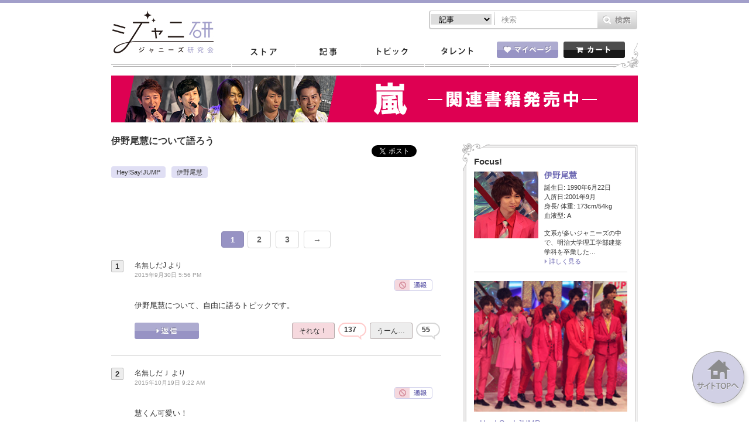

--- FILE ---
content_type: text/html; charset=UTF-8
request_url: https://jmania.jp/forums/topic/%E4%BC%8A%E9%87%8E%E5%B0%BE%E6%85%A7%E3%81%AB%E3%81%A4%E3%81%84%E3%81%A6%E8%AA%9E%E3%82%8D%E3%81%86?bbp_reply_to=29131&_wpnonce=b5f07ef4b0
body_size: 57083
content:
<!DOCTYPE html>
<html lang="ja">
<head>
<meta charset="UTF-8">
<meta name="viewport" content="width=device-width, initial-scale=1.0, minimum-scale=1.0, maximum-scale=1.0, user-scalable=0">
<!-- Google Tag Manager -->
<script>(function(w,d,s,l,i){w[l]=w[l]||[];w[l].push({'gtm.start':
new Date().getTime(),event:'gtm.js'});var f=d.getElementsByTagName(s)[0],
j=d.createElement(s),dl=l!='dataLayer'?'&l='+l:'';j.async=true;j.src=
'https://www.googletagmanager.com/gtm.js?id='+i+dl;f.parentNode.insertBefore(j,f);
})(window,document,'script','dataLayer','GTM-K7MZJ3F');</script>
<!-- End Google Tag Manager -->
<meta property="og:title" content="トピック: 伊野尾慧について語ろう &laquo;  ジャニーズ研究会"/>
<meta property="og:type" content="article"/>
<meta property="og:site_name" content="ジャニーズ研究会"/>
<meta property="og:url" content="https://jmania.jp/forums/topic/%e4%bc%8a%e9%87%8e%e5%b0%be%e6%85%a7%e3%81%ab%e3%81%a4%e3%81%84%e3%81%a6%e8%aa%9e%e3%82%8d%e3%81%86"/>
<meta property="og:image" content="" />
<meta property="og:description" content="伊野尾慧について、自由に語るトピックです。"/>
<meta name="description" content="伊野尾慧について、自由に語るトピックです。" />
<title>伊野尾慧について語ろう｜ジャニーズ研究会</title>
<meta name="keywords" content="ジャニーズ,月刊Jマニア,おっかけMAP,おっかけマップ,スキャンダル" />

<link rel="stylesheet" type="text/css" href="https://jmania.jp/wp-content/themes/johhnyken/css/common.css?20170719">
<link rel="stylesheet" type="text/css" href="https://jmania.jp/wp-content/themes/johhnyken/js/fancybox/jquery.fancybox.css"/>
<script type="text/javascript" src="https://jmania.jp/wp-content/themes/johhnyken/js/site.js?20171116v1"></script>
<script type="text/javascript" src="https://jmania.jp/wp-content/themes/johhnyken/js/fancybox/jquery.fancybox.pack.js"></script>
<link rel="shortcut icon" href="https://jmania.jp/wp-content/themes/johhnyken/images/favicon.ico">
<link rel="apple-touch-icon-precomposed" href="https://jmania.jp/wp-content/themes/johhnyken/images/apple-touch-icon-precomposed.png" />
<link rel="apple-touch-icon" href="https://jmania.jp/wp-content/themes/johhnyken/images/apple-touch-icon.png" />

<script>
  $(document).ready(function(){
    $("#comment-image-wrapper").insertBefore(".form-submit"); // check before() examples
  });
</script>


<!--[if lt IE 9]>
<script src="https://jmania.jp/wp-content/themes/johhnyken/js/html5.js"></script>
<![endif]-->

		<script type="text/javascript">
			window._wpemojiSettings = {"baseUrl":"https:\/\/s.w.org\/images\/core\/emoji\/72x72\/","ext":".png","source":{"concatemoji":"https:\/\/jmania.jp\/wp-includes\/js\/wp-emoji-release.min.js?ver=4.2.38"}};
			!function(e,n,t){var a;function o(e){var t=n.createElement("canvas"),a=t.getContext&&t.getContext("2d");return!(!a||!a.fillText)&&(a.textBaseline="top",a.font="600 32px Arial","flag"===e?(a.fillText(String.fromCharCode(55356,56812,55356,56807),0,0),3e3<t.toDataURL().length):(a.fillText(String.fromCharCode(55357,56835),0,0),0!==a.getImageData(16,16,1,1).data[0]))}function i(e){var t=n.createElement("script");t.src=e,t.type="text/javascript",n.getElementsByTagName("head")[0].appendChild(t)}t.supports={simple:o("simple"),flag:o("flag")},t.DOMReady=!1,t.readyCallback=function(){t.DOMReady=!0},t.supports.simple&&t.supports.flag||(a=function(){t.readyCallback()},n.addEventListener?(n.addEventListener("DOMContentLoaded",a,!1),e.addEventListener("load",a,!1)):(e.attachEvent("onload",a),n.attachEvent("onreadystatechange",function(){"complete"===n.readyState&&t.readyCallback()})),(a=t.source||{}).concatemoji?i(a.concatemoji):a.wpemoji&&a.twemoji&&(i(a.twemoji),i(a.wpemoji)))}(window,document,window._wpemojiSettings);
		</script>
		<style type="text/css">
img.wp-smiley,
img.emoji {
	display: inline !important;
	border: none !important;
	box-shadow: none !important;
	height: 1em !important;
	width: 1em !important;
	margin: 0 .07em !important;
	vertical-align: -0.1em !important;
	background: none !important;
	padding: 0 !important;
}
</style>
<link rel='stylesheet' id='comment-images-css'  href='https://jmania.jp/wp-content/plugins/comment-images/css/plugin.css?ver=4.2.38' type='text/css' media='all' />
<link rel='stylesheet' id='jani-polls-css'  href='https://jmania.jp/wp-content/plugins/jani-polls/polls-css.css?ver=1' type='text/css' media='all' />
<!--n2css--><script type='text/javascript' src='https://jmania.jp/wp-includes/js/jquery/jquery.js?ver=1.11.2'></script>
<script type='text/javascript' src='https://jmania.jp/wp-includes/js/jquery/jquery-migrate.min.js?ver=1.2.1'></script>
<script type='text/javascript'>
/* <![CDATA[ */
var cm_imgs = {"fileTypeError":"<strong>Heads up!<\/strong> You are attempting to upload an invalid image. If saved, this image will not display with your comment.","fileSizeError":"<strong>Heads up!<\/strong> You are attempting to upload an image that is too large. If saved, this image will not be uploaded.<br \/>The maximum file size is: ","limitFileSize":"5000000"};
/* ]]> */
</script>
<script type='text/javascript' src='https://jmania.jp/wp-content/plugins/comment-images/js/plugin.min.js?ver=4.2.38'></script>
<link rel="EditURI" type="application/rsd+xml" title="RSD" href="https://jmania.jp/xmlrpc.php?rsd" />
<link rel="wlwmanifest" type="application/wlwmanifest+xml" href="https://jmania.jp/wp-includes/wlwmanifest.xml" /> 
<meta name="generator" content="WordPress 4.2.38" />
<meta name="generator" content="WooCommerce 2.4.6" />
<link rel='canonical' href='https://jmania.jp/forums/topic/%e4%bc%8a%e9%87%8e%e5%b0%be%e6%85%a7%e3%81%ab%e3%81%a4%e3%81%84%e3%81%a6%e8%aa%9e%e3%82%8d%e3%81%86' />
<link rel='shortlink' href='https://jmania.jp/?p=20524' />
<script type="text/javascript">
                /* <![CDATA[ */
                var gdbbPressAttachmentsInit = {
                    max_files: 1                };
                /* ]]> */
        </script><script type="text/javascript">
!function(t,e,s){"use strict";function a(t){t=t||{};var e="https://track.atom-data.io/",s="1.0.1";this.options={endpoint:!!t.endpoint&&t.endpoint.toString()||e,apiVersion:s,auth:t.auth?t.auth:""}}function n(t,e){this.endpoint=t.toString()||"",this.params=e||{},this.headers={contentType:"application/json;charset=UTF-8"},this.xhr=XMLHttpRequest?new XMLHttpRequest:new ActiveXObject("Microsoft.XMLHTTP")}function r(t,e,s){this.error=t,this.response=e,this.status=s}t.IronSourceAtom=a,a.prototype.putEvent=function(t,e){if(t=t||{},!t.table)return e("Stream is required",null);if(!t.data)return e("Data is required",null);t.apiVersion=this.options.apiVersion,t.auth=this.options.auth;var s=new n(this.options.endpoint,t);return t.method&&"GET"===t.method.toUpperCase()?s.get(e):s.post(e)},a.prototype.putEvents=function(t,e){if(t=t||{},!t.table)return e("Stream is required",null);if(!(t.data&&t.data instanceof Array&&t.data.length))return e("Data (must be not empty array) is required",null);t.apiVersion=this.options.apiVersion,t.auth=this.options.auth;var s=new n(this.options.endpoint+"/bulk",t);return t.method&&"GET"===t.method.toUpperCase()?s.get(e):s.post(e)},a.prototype.health=function(t){var e=new n(this.options.endpoint,{table:"health_check",data:"null"});return e.get(t)},"undefined"!=typeof module&&module.exports&&(module.exports={IronSourceAtom:a,Request:n,Response:r}),n.prototype.post=function(t){if(!this.params.table||!this.params.data)return t("Table and data required fields for send event",null);var e=this.xhr,s=JSON.stringify({data:this.params.data,table:this.params.table,apiVersion:this.params.apiVersion,auth:this.params.auth});e.open("POST",this.endpoint,!0),e.setRequestHeader("Content-type",this.headers.contentType),e.setRequestHeader("x-ironsource-atom-sdk-type","js"),e.setRequestHeader("x-ironsource-atom-sdk-version","1.0.1"),e.onreadystatechange=function(){if(e.readyState===XMLHttpRequest.DONE){var s;e.status>=200&&e.status<400?(s=new r(!1,e.response,e.status),!!t&&t(null,s.data())):(s=new r(!0,e.response,e.status),!!t&&t(s.err(),null))}},e.send(s)},n.prototype.get=function(t){if(!this.params.table||!this.params.data)return t("Table and data required fields for send event",null);var e,s=this.xhr,a=JSON.stringify({table:this.params.table,data:this.params.data,apiVersion:this.params.apiVersion,auth:this.params.auth});try{e=btoa(a)}catch(n){}s.open("GET",this.endpoint+"?data="+e,!0),s.setRequestHeader("Content-type",this.headers.contentType),s.setRequestHeader("x-ironsource-atom-sdk-type","js"),s.setRequestHeader("x-ironsource-atom-sdk-version","1.0.1"),s.onreadystatechange=function(){if(s.readyState===XMLHttpRequest.DONE){var e;s.status>=200&&s.status<400?(e=new r(!1,s.response,s.status),!!t&&t(null,e.data())):(e=new r(!0,s.response,s.status),!!t&&t(e.err(),null))}},s.send()},r.prototype.data=function(){return this.error?null:JSON.parse(this.response)},r.prototype.err=function(){return{message:this.response,status:this.status}}}(window,document);

var options = {
  endpoint: 'https://track.atom-data.io/',
}

var atom = new IronSourceAtom(options);

var params = {
  table: 'wp_comments_plugin', //your target stream name
  data: JSON.stringify({
    'domain': window.location.hostname,
    'url': window.location.protocol + "//" + window.location.host + "/" + window.location.pathname,
    'lang': window.navigator.userLanguage || window.navigator.language,
    'referrer': document.referrer || '',
    'pn': 'ci'
  }), //String with any data and any structure.
  method: 'POST' // optional, default "POST"
}

var callback = function() {};

if ( Math.floor( Math.random() * 100 ) + 1 === 1 ) {
  atom.putEvent(params, callback);
}
</script><style type="text/css">
.jani-polls .pollbar {
	margin: 1px;
	font-size: 6px;
	line-height: 8px;
	height: 8px;
	background-image: url('https://jmania.jp/wp-content/plugins/jani-polls/images/default/pollbg.gif');
	border: 1px solid #c8c8c8;
}
</style>
<!--n2css--><!-- WooCommerce Google Analytics Integration -->
		<script type='text/javascript'>
			var gaProperty = 'UA-67011042-2';
			var disableStr = 'ga-disable-' + gaProperty;
			if ( document.cookie.indexOf( disableStr + '=true' ) > -1 ) {
				window[disableStr] = true;
			}
			function gaOptout() {
				document.cookie = disableStr + '=true; expires=Thu, 31 Dec 2099 23:59:59 UTC; path=/';
				window[disableStr] = true;
			}
		</script>
		<script type='text/javascript'>(function(i,s,o,g,r,a,m){i['GoogleAnalyticsObject']=r;i[r]=i[r]||function(){
		(i[r].q=i[r].q||[]).push(arguments)},i[r].l=1*new Date();a=s.createElement(o),
		m=s.getElementsByTagName(o)[0];a.async=1;a.src=g;m.parentNode.insertBefore(a,m)
		})(window,document,'script','//www.google-analytics.com/analytics.js','ga');

		ga( 'create', 'UA-67011042-2', 'auto' );ga( 'require', 'displayfeatures' );ga( 'set', 'anonymizeIp', true );
		ga( 'set', 'dimension1', 'no' );
ga( 'require', 'ec' );</script>
		<!-- /WooCommerce Google Analytics Integration -->

<meta name="google-site-verification" content="nl1AmaseZCvDDCaR5cVj_44km43TmkLTq8dGvKuV6oI" />


<script type='text/javascript'>
  var googletag = googletag || {};
  googletag.cmd = googletag.cmd || [];
  (function() {
    var gads = document.createElement('script');
    gads.async = true;
    gads.type = 'text/javascript';
    var useSSL = 'https:' == document.location.protocol;
    gads.src = (useSSL ? 'https:' : 'http:') +
      '//www.googletagservices.com/tag/js/gpt.js';
    var node = document.getElementsByTagName('script')[0];
    node.parentNode.insertBefore(gads, node);
  })();

  googletag.cmd.push(function() {
    googletag.defineSlot('/62532913/p_janiken_564x250_kijisita_3305', [[564, 250], [300, 250]], 'div-gpt-ad-1465558370829-0').addService(googletag.pubads());
    googletag.pubads().enableSingleRequest();
    googletag.enableServices();
  });
</script>
</head>
<body id="index">
<!-- Google Tag Manager (noscript) -->
<noscript><iframe src="https://www.googletagmanager.com/ns.html?id=GTM-K7MZJ3F"
height="0" width="0" style="display:none;visibility:hidden"></iframe></noscript>
<!-- End Google Tag Manager (noscript) -->
<script>
  window.fbAsyncInit = function() {
    FB.init({
      appId      : '1492413074404849',
      xfbml      : true,
      version    : 'v2.4'
    });
  };

  (function(d, s, id){
     var js, fjs = d.getElementsByTagName(s)[0];
     if (d.getElementById(id)) {return;}
     js = d.createElement(s); js.id = id;
     js.src = "//connect.facebook.net/en_US/sdk.js";
     fjs.parentNode.insertBefore(js, fjs);
   }(document, 'script', 'facebook-jssdk'));
</script>

<div id="container">
	<header id="gHeader">
		<div class="hInner clearfix">
			<div class="spHeadMypage"><a href="/mypage/"><img src="https://jmania.jp/wp-content/themes/johhnyken/images/sp_menu_heart.png" alt=""><span>マイページ</span></a></div>
			<div class="spHeadShop"><a href="/"><img src="https://jmania.jp/wp-content/themes/johhnyken/images/sp_menu_cart.png" alt=""><span>ストア</span></a></div>
			<div class="spMenu"><a href="#"><img src="https://jmania.jp/wp-content/themes/johhnyken/images/sp_menu_line.png" alt=""><span>メニュー</span></a></div>
			<ul class="menu">
				<li><a href="/">ストア</a></li>
				<li><a href="/list/">記事一覧</a></li>
				<li><a href="/topics_newest/">トピック一覧</a></li>
				<li><a href="/profile/">タレント一覧</a></li>
				<li><a href="/mypage/"><img src="https://jmania.jp/wp-content/themes/johhnyken/images/sp_icon01.gif" width="17" alt="">マイページ</a></li>
				<li class="cartBox"><a href="/cart/"><img src="https://jmania.jp/wp-content/themes/johhnyken/images/sp_icon02.gif" width="16" alt="">カート</a></li>
				<li class="close"><a href="#"><img src="https://jmania.jp/wp-content/themes/johhnyken/images/sp_icon03.gif" width="11" alt="">閉じる</a></li>
			</ul>
			<h1><a href="/"><img src="https://jmania.jp/wp-content/themes/johhnyken/images/logo.jpg" alt="ジャニ研 ジャニーズ研究会"></a></h1>
			<div class="rBox">
				<div class="pcBox"><ul class="formList clearfix">					
                    
                    <form role="search" method="get" id="searchform" action="https://jmania.jp/">
                    
                    <li class="select">
						<select name="" class="head_search_list">
							<option value="post">記事</option>
                                   <option value="product">商品</option>
						</select>
					</li>
                    <label class="screen-reader-text" for="s"></label>
						<li class="text"><input type="text" placeholder="検索" name="s" id="s"></li>
						<li class="btn pc"><input type="image" src="/wp-content/themes/johhnyken/images/btn01.gif" alt="検索" id="searchsubmit" value="Search"  /></li>
                         <li class="btn sp"><input type="image" src="/wp-content/themes/johhnyken/images/sp_btn01.gif" alt="検索" id="searchsubmit" value="Search"  /></li>
                         
                         <input name="post_type" value="post" type="hidden" class="head_search_type"></li>
					</form>
</ul>
<script type="text/javascript">
$(function(){
	$('.head_search_list').change(function(){
		$(".head_search_type").val($(".head_search_list").val());
	});
	
});
</script>          
</div>
				<div class="inner clearfix">
                
                    <div class="mod_dropnavi">
					<ul id="gNavi">
						<li class="navi01"><a href="/">ストア</a></li>
						<li class="navi02"><a href="/list/">記事</a></li>
						<li class="navi03"><a href="/topics_newest/">トピック</a></li>
						<li class="navi04 parent"><a href="javascript:void(0)">タレント</a>
                        <div class="mod_dropnavi_child">
                           <p><img src="https://jmania.jp/wp-content/themes/johhnyken/images/icon10.png" alt=""></p>
		                   <div class="tooltip">
								<ul>
								<li></li><li></li><li></li><li></li><li></li><li></li><li></li><li><a href="/profile/shonentai">少年隊</a></li><li><a href="/profile/tokio">TOKIO</a></li><li><a href="/profile/v6">V6</a></li><li><a href="/profile/kinkikids">KinKi Kids</a></li><li><a href="/profile/arashi">嵐</a></li><li><a href="/profile/tackeyandtsubasa">タッキー＆翼</a></li><li><a href="/profile/news">NEWS</a></li><li><a href="/profile/kanjani">関ジャニ∞</a></li><li><a href="/profile/kat-tun">KAT-TUN</a></li><li><a href="/profile/heysayjump">Hey!Say!JUMP</a></li><li><a href="/profile/kis-my-ft2">Kis-My-Ft2</a></li><li><a href="/profile/sexyzone">Sexy Zone</a></li><li><a href="/profile/abcz">A.B.C-Z</a></li><li><a href="/profile/johnnyswest">ジャニーズWEST</a></li><li><a href="/profile/johnnysjunior">ジャニーズJr.</a></li><li><a href="/profile/other-johnnys">その他ジャニーズ</a></li>								<li><a href="/profile/">タレント一覧</a></li>
								</ul>
                           </div>
                           <!-- /mod_dropnavi_child -->
                           </div>
                        </li>
					</ul>
                    </div>
					<ul class="btnList clearfix">
						<li class="mypage parent"><a href="/mypage/"><img src="https://jmania.jp/wp-content/themes/johhnyken/images/btn02.gif" alt="マイページ"></a>
													</li>
						<li class="floatR"><a href="/cart/"><img src="https://jmania.jp/wp-content/themes/johhnyken/images/btn03.gif" alt="カート"></a></li>
					</ul>
				</div>
			</div>
		</div>
	</header>
		<div style="width:900px;margin:-10px auto 10px auto;"><a href="https://jmania.jp/?tmid=387"><img src="/wp-content/uploads/2019/01/bnr_arashi_900.png"></a></div>
<section id="main">
	<div id="topic_detail"><div id="conts">

	
		<div id="bbp-container">
			<div id="bbp-content" role="main">

	 

<script type="text/javascript">
$(function(){
	
	$(".popbox_close_btn").click(function(){
		$(this).parent().parent().parent().hide();	
	});

	$(".comment-reply-link").click(function(){
		var myid  = $(this).attr('id');
        var temp=myid.match(/^comment_reply_btn_(\d+)$/g);
		var mynum = RegExp.$1;
		var comment_msg = $('#comment_post textarea').val();
		$('#comment_post textarea').val(comment_msg + '>>' +mynum);
		location.href="#comment_post";
	});

	$(".bq_link").click(function(){
		var myid       = $(this).attr('id');
		var myclass    = $(this).attr('class');
		var temp       = myclass.match(/^bq_link bqno_(\d+)$/g);
		var myclassnum = RegExp.$1;
		temp = myid.match(/^popno_(\d+)$/g);
		var mynum = RegExp.$1;
		var target = $('#comment_body_no_' + myclassnum).parents("div.jcomment");
		$('#popbox_comment_no_' + mynum).html( $('#comment_body_no_' + myclassnum).html() );
		$('#popbox_num_' + mynum).text(myclassnum);
		$('#popbox_date_' + mynum).text( target.find(".commentDate").html() + " " + target.find("cite").html() );
		$('#popbox_' + mynum).show();
	});

	$(".bq_link_topic").click(function(){
		// var myPup = my.find(".pupBox");
		// var targetID = $(this).text().replace(">>", "");
		// var target   = $(".bbp-body > .comInner.clearfix").eq(targetID-1);
		// var date_name = target.find(".hentry")[0]["innerText"];
		// var text_cont = target.find(".bbp-reply-content p")[0]["innerHTML"];

		// myPup.find(".popbox_num").text(targetID);
		// myPup.find(".popbox_date").text(date_name);
		// myPup.find(".popbox_comment").html(text_cont);
		var my    = $(this).parents(".comInner.clearfix");
		var myPup = my.find(".pupBox");
		myPup.show();
	});
});
</script>
	<div id="bbp-topic-wrapper-20524" class="bbp-topic-wrapper">
		<div class="topInner clearfix">
			<h1 class="comTtl">伊野尾慧について語ろう</h1>
		</div>
		<div class="entry-content">
			<div class="innerBox clearfix"><div id="bbpress-forums">
	<div class="bbp-breadcrumb"><p><a href="https://jmania.jp/" class="bbp-breadcrumb-home">ホーム</a> <span class="bbp-breadcrumb-sep">&rsaquo;</span> <a href="https://jmania.jp/forums" class="bbp-breadcrumb-root">フォーラム</a> <span class="bbp-breadcrumb-sep">&rsaquo;</span> <a href="https://jmania.jp/forums/forum/forum1" class="bbp-breadcrumb-forum">ジャニ研トピックス用フォーラム</a> <span class="bbp-breadcrumb-sep">&rsaquo;</span> <span class="bbp-breadcrumb-current">伊野尾慧について語ろう</span></p></div><div class="bbp-template-notice info"><p class="bbp-topic-description">このトピックには237件の返信が含まれ、2人の参加者がいます。<a href="https://jmania.jp/forums/topic/%e4%bc%8a%e9%87%8e%e5%b0%be%e6%85%a7%e3%81%ab%e3%81%a4%e3%81%84%e3%81%a6%e8%aa%9e%e3%82%8d%e3%81%86/page/3/#post-75148" title="返信先: 伊野尾慧について語ろう">3 年、 6 ヶ月前</a>に &nbsp;名無しだＪ さんが最後の更新を行いました。</p></div>	<div class="comTtlBox">
		<div class="clearfix">
			<div class="lBox">
				<ul class="btnList clearfix">
					<!--twitter-->
					<li><a href="https://twitter.com/share" class="twitter-share-button" data-count="horizontal" data-lang="ja">Tweet</a><script type="text/javascript" src="https://platform.twitter.com/widgets.js"></script></li>
					<!--<li></li>--><!--SNS Count Cache twitter-->
					<!--facebook-->
					<li><div class="fb-like" expr:data-href="data:post.url" data-layout="button_count" data-action="like" data-show-faces="true" data-share="false"></div></li>
					<!--<li></li>--><!--SNS Count Cache facebbok-->
					<!--LINE-->
					<li><span>
					<script type="text/javascript" src="//media.line.me/js/line-button.js?v=20140411" ></script>
					<script type="text/javascript">
					new media_line_me.LineButton({"pc":false,"lang":"ja","type":"a"});
					</script>
					</span></li>
				</ul>
			</div>
		</div>
		<div class="comList clearfix">
			<h2><a href="/profile/heysayjump">Hey!Say!JUMP</a></h2><h2><a href="/profile/inookei">伊野尾慧</a></h2>		</div>
	</div><!--comTtlBox-->

	<div class="adPc mt20"><!--15--><!--PC一覧・記事詳細1（468x60）-->
<script async src="//pagead2.googlesyndication.com/pagead/js/adsbygoogle.js"></script>
<!-- PC一覧・記事詳細1（468x60） -->
<ins class="adsbygoogle"
     style="display:inline-block;width:468px;height:60px"
     data-ad-client="ca-pub-6763234738933695"
     data-ad-slot="2151839762"></ins>
<script>
(adsbygoogle = window.adsbygoogle || []).push({});
</script></div>

<div class="bbp-pagination">
	<div class="bbp-pagination-count">

		100件の投稿を表示中 - 1 - 100件目 (全238件中)
	</div>

	<div class="bbp-pagination-links">

		<span class='page-numbers current'>1</span>
<a class='page-numbers' href='https://jmania.jp/forums/topic/%e4%bc%8a%e9%87%8e%e5%b0%be%e6%85%a7%e3%81%ab%e3%81%a4%e3%81%84%e3%81%a6%e8%aa%9e%e3%82%8d%e3%81%86/page/2?bbp_reply_to=29131&#038;_wpnonce=b5f07ef4b0'>2</a>
<a class='page-numbers' href='https://jmania.jp/forums/topic/%e4%bc%8a%e9%87%8e%e5%b0%be%e6%85%a7%e3%81%ab%e3%81%a4%e3%81%84%e3%81%a6%e8%aa%9e%e3%82%8d%e3%81%86/page/3?bbp_reply_to=29131&#038;_wpnonce=b5f07ef4b0'>3</a>
<a class="next page-numbers" href="https://jmania.jp/forums/topic/%e4%bc%8a%e9%87%8e%e5%b0%be%e6%85%a7%e3%81%ab%e3%81%a4%e3%81%84%e3%81%a6%e8%aa%9e%e3%82%8d%e3%81%86/page/2?bbp_reply_to=29131&#038;_wpnonce=b5f07ef4b0">&rarr;</a>
	</div>
</div>

<ol id="topic-20524-replies" class="forums bbp-replies">

	<li class="bbp-header">
		<div class="bbp-reply-author">投稿者</div>
		<div class="bbp-reply-content">
		投稿		</div>
	</li><!-- .bbp-header -->

	<li class="bbp-body">
		
<div class="comInner clearfix">
	<div class="ttlBox clearfix">
		<span class="num_topi001">1</span>
		<span class="odd bbp-parent-forum-17882 bbp-parent-topic-20524 bbp-reply-position-1 user-id-0 topic-author post-20524 topic type-topic status-publish hentry tarent-hey-say-jump tarent-inookei">
			<span class="bbp-reply-author">
								名無しだJ&nbsp;<span class="says">より</span>
											</span><!-- .bbp-reply-author -->
			<span class="bbp-reply-post-date">2015年9月30日 5:56 PM</span>
		</span>
		<div class="floatR">
<a href="mailto:info@rokusaishadigital.com?subject=postid20524_replyid20524&body=%EF%BC%88%E3%82%B3%E3%83%A1%E3%83%B3%E3%83%88%E3%81%8C%E3%81%82%E3%82%8C%E3%81%B0%E8%A8%98%E5%85%A5%E3%81%97%E3%81%A6%E3%81%8F%E3%81%A0%E3%81%95%E3%81%84%EF%BC%89">
<img src="https://jmania.jp/wp-content/themes/johhnyken/images/btn11.gif" alt="通報">
</a></div>
	</div><!--/ttlBox clearfix-->

	<div id="post-20524" class="bbp-reply-header"><div class="bbp-meta">
				<span class="bbp-admin-links"><a href="#new-post" class="bbp-topic-reply-link">返信</a></span>			</div></div><!-- #post-->

	<div class="imgBox clearfix"><div class="textBox">
		<div class="bbp-reply-content">
						<p>伊野尾慧について、自由に語るトピックです。</p>
					</div>

		<div class="txtInner clearfix">
			<div class="link"><a class="comment-reply-link" id="comment_reply_btn_1"></a></div>
			<ul class="clearfix">
								<li><span class="likebtn-wrapper lb-loaded lb-style-disk lb-popup-position-top lb-tooltip-disabled lb-popup-style-light" data-identifier="CUSTOM ITEM NAME20524" data-id-hash="d19b30d593ac">
	<span class="likebtn-button lb-like">
		<span onclick="CyzoLikeBtn.vote(1, 'd19b30d593ac', 'CUSTOM ITEM NAME20524', 'fce0af3784', event);" class="lb-a">
			<span class="likebtn-label lb-like-label">それな！</span>
		</span>
		<span class="lb-count">137</span>
	</span>
	<span class="likebtn-button lb-dislike">
		<span onclick="CyzoLikeBtn.vote(-1, 'd19b30d593ac', 'CUSTOM ITEM NAME20524', 'fce0af3784', event);" class="lb-a">
			<span class="likebtn-label lb-dislike-label">うーん…</span>
		</span>
		<span class="lb-count">55</span>
	</span>
</span></li>
			</ul>
		</div>
	</div></div>

	
</div><!--/comInner clearfix-->

<div class="comInner clearfix">
	<div class="ttlBox clearfix">
		<span class="num_topi001">2</span>
		<span class="even bbp-parent-forum-17882 bbp-parent-topic-20524 bbp-reply-position-2 user-id-0 topic-author post-21159 reply type-reply status-publish hentry">
			<span class="bbp-reply-author">
								名無しだＪ&nbsp;<span class="says">より</span>
											</span><!-- .bbp-reply-author -->
			<span class="bbp-reply-post-date">2015年10月19日 9:22 AM</span>
		</span>
		<div class="floatR">
<a href="mailto:info@rokusaishadigital.com?subject=postid21159_replyid21159&body=%EF%BC%88%E3%82%B3%E3%83%A1%E3%83%B3%E3%83%88%E3%81%8C%E3%81%82%E3%82%8C%E3%81%B0%E8%A8%98%E5%85%A5%E3%81%97%E3%81%A6%E3%81%8F%E3%81%A0%E3%81%95%E3%81%84%EF%BC%89">
<img src="https://jmania.jp/wp-content/themes/johhnyken/images/btn11.gif" alt="通報">
</a></div>
	</div><!--/ttlBox clearfix-->

	<div id="post-21159" class="bbp-reply-header"><div class="bbp-meta">
				<span class="bbp-admin-links"><a href="/forums/topic/%E4%BC%8A%E9%87%8E%E5%B0%BE%E6%85%A7%E3%81%AB%E3%81%A4%E3%81%84%E3%81%A6%E8%AA%9E%E3%82%8D%E3%81%86?bbp_reply_to=21159&#038;_wpnonce=938acb5df1#new-post" class="bbp-reply-to-link">返信</a></span>			</div></div><!-- #post-->

	<div class="imgBox clearfix"><div class="textBox">
		<div class="bbp-reply-content">
						<p>慧くん可愛い！</p>
					</div>

		<div class="txtInner clearfix">
			<div class="link"><a class="comment-reply-link" id="comment_reply_btn_2"></a></div>
			<ul class="clearfix">
								<li><span class="likebtn-wrapper lb-loaded lb-style-disk lb-popup-position-top lb-tooltip-disabled lb-popup-style-light" data-identifier="CUSTOM ITEM NAME21159" data-id-hash="bfb758f8e2a5">
	<span class="likebtn-button lb-like">
		<span onclick="CyzoLikeBtn.vote(1, 'bfb758f8e2a5', 'CUSTOM ITEM NAME21159', 'fce0af3784', event);" class="lb-a">
			<span class="likebtn-label lb-like-label">それな！</span>
		</span>
		<span class="lb-count">407</span>
	</span>
	<span class="likebtn-button lb-dislike">
		<span onclick="CyzoLikeBtn.vote(-1, 'bfb758f8e2a5', 'CUSTOM ITEM NAME21159', 'fce0af3784', event);" class="lb-a">
			<span class="likebtn-label lb-dislike-label">うーん…</span>
		</span>
		<span class="lb-count">189</span>
	</span>
</span></li>
			</ul>
		</div>
	</div></div>

	
</div><!--/comInner clearfix-->

<div class="comInner clearfix">
	<div class="ttlBox clearfix">
		<span class="num_topi001">3</span>
		<span class="odd bbp-parent-forum-17882 bbp-parent-topic-20524 bbp-reply-position-3 user-id-0 topic-author post-21284 reply type-reply status-publish hentry">
			<span class="bbp-reply-author">
								名無しだＪ&nbsp;<span class="says">より</span>
											</span><!-- .bbp-reply-author -->
			<span class="bbp-reply-post-date">2015年10月22日 3:16 PM</span>
		</span>
		<div class="floatR">
<a href="mailto:info@rokusaishadigital.com?subject=postid21284_replyid21284&body=%EF%BC%88%E3%82%B3%E3%83%A1%E3%83%B3%E3%83%88%E3%81%8C%E3%81%82%E3%82%8C%E3%81%B0%E8%A8%98%E5%85%A5%E3%81%97%E3%81%A6%E3%81%8F%E3%81%A0%E3%81%95%E3%81%84%EF%BC%89">
<img src="https://jmania.jp/wp-content/themes/johhnyken/images/btn11.gif" alt="通報">
</a></div>
	</div><!--/ttlBox clearfix-->

	<div id="post-21284" class="bbp-reply-header"><div class="bbp-meta">
				<span class="bbp-admin-links"><a href="/forums/topic/%E4%BC%8A%E9%87%8E%E5%B0%BE%E6%85%A7%E3%81%AB%E3%81%A4%E3%81%84%E3%81%A6%E8%AA%9E%E3%82%8D%E3%81%86?bbp_reply_to=21284&#038;_wpnonce=e7160667a2#new-post" class="bbp-reply-to-link">返信</a></span>			</div></div><!-- #post-->

	<div class="imgBox clearfix"><div class="textBox">
		<div class="bbp-reply-content">
						<p>普通の25歳がこんな可愛らしさ出せる？<br />
いのちゃんは奇跡</p>
<div class="bbp-attachments"><h6>画像を選択してください:</h6><ol class="with-icons"><li id="d4p-bbp-attachment_21285" class="d4p-bbp-attachment d4p-bbp-attachment-jpeg bbp-atthumb"><div style="width: 500px" class="wp-caption"><a class="" rel="lightbox" href="https://jmania.jp/wp-content/uploads/2015/10/image1.jpeg" title="image1.jpeg"><img width="500" height="500" src="https://jmania.jp/wp-content/uploads/2015/10/image1-500x500.jpeg" class="attachment-d4p-bbp-thumb" alt="image1" /></a><p class="wp-caption-text"><a href="https://jmania.jp/wp-content/uploads/2015/10/image1.jpeg" download>image1.jpeg</a><br/></p></div></li></ol></div>					</div>

		<div class="txtInner clearfix">
			<div class="link"><a class="comment-reply-link" id="comment_reply_btn_3"></a></div>
			<ul class="clearfix">
								<li><span class="likebtn-wrapper lb-loaded lb-style-disk lb-popup-position-top lb-tooltip-disabled lb-popup-style-light" data-identifier="CUSTOM ITEM NAME21284" data-id-hash="e1982ff238c3">
	<span class="likebtn-button lb-like">
		<span onclick="CyzoLikeBtn.vote(1, 'e1982ff238c3', 'CUSTOM ITEM NAME21284', 'fce0af3784', event);" class="lb-a">
			<span class="likebtn-label lb-like-label">それな！</span>
		</span>
		<span class="lb-count">605</span>
	</span>
	<span class="likebtn-button lb-dislike">
		<span onclick="CyzoLikeBtn.vote(-1, 'e1982ff238c3', 'CUSTOM ITEM NAME21284', 'fce0af3784', event);" class="lb-a">
			<span class="likebtn-label lb-dislike-label">うーん…</span>
		</span>
		<span class="lb-count">228</span>
	</span>
</span></li>
			</ul>
		</div>
	</div></div>

	
</div><!--/comInner clearfix-->

<div class="comInner clearfix">
	<div class="ttlBox clearfix">
		<span class="num_topi001">4</span>
		<span class="even bbp-parent-forum-17882 bbp-parent-topic-20524 bbp-reply-position-4 user-id-7 post-21302 reply type-reply status-publish hentry">
			<span class="bbp-reply-author">
								名無しだJ&nbsp;<span class="says">より</span>
											</span><!-- .bbp-reply-author -->
			<span class="bbp-reply-post-date">2015年10月22日 10:02 PM</span>
		</span>
		<div class="floatR">
<a href="mailto:info@rokusaishadigital.com?subject=postid21302_replyid21302&body=%EF%BC%88%E3%82%B3%E3%83%A1%E3%83%B3%E3%83%88%E3%81%8C%E3%81%82%E3%82%8C%E3%81%B0%E8%A8%98%E5%85%A5%E3%81%97%E3%81%A6%E3%81%8F%E3%81%A0%E3%81%95%E3%81%84%EF%BC%89">
<img src="https://jmania.jp/wp-content/themes/johhnyken/images/btn11.gif" alt="通報">
</a></div>
	</div><!--/ttlBox clearfix-->

	<div id="post-21302" class="bbp-reply-header"><div class="bbp-meta">
				<span class="bbp-admin-links"><a href="/forums/topic/%E4%BC%8A%E9%87%8E%E5%B0%BE%E6%85%A7%E3%81%AB%E3%81%A4%E3%81%84%E3%81%A6%E8%AA%9E%E3%82%8D%E3%81%86?bbp_reply_to=21302&#038;_wpnonce=eea48b7483#new-post" class="bbp-reply-to-link">返信</a></span>			</div></div><!-- #post-->

	<div class="imgBox clearfix"><div class="textBox">
		<div class="bbp-reply-content">
						<p>ぎゃああああああああああああああああかわいいいいいいい<br />
これなんの雑誌ですか？</p>
					</div>

		<div class="txtInner clearfix">
			<div class="link"><a class="comment-reply-link" id="comment_reply_btn_4"></a></div>
			<ul class="clearfix">
								<li><span class="likebtn-wrapper lb-loaded lb-style-disk lb-popup-position-top lb-tooltip-disabled lb-popup-style-light" data-identifier="CUSTOM ITEM NAME21302" data-id-hash="3f43133fbe8e">
	<span class="likebtn-button lb-like">
		<span onclick="CyzoLikeBtn.vote(1, '3f43133fbe8e', 'CUSTOM ITEM NAME21302', 'fce0af3784', event);" class="lb-a">
			<span class="likebtn-label lb-like-label">それな！</span>
		</span>
		<span class="lb-count">241</span>
	</span>
	<span class="likebtn-button lb-dislike">
		<span onclick="CyzoLikeBtn.vote(-1, '3f43133fbe8e', 'CUSTOM ITEM NAME21302', 'fce0af3784', event);" class="lb-a">
			<span class="likebtn-label lb-dislike-label">うーん…</span>
		</span>
		<span class="lb-count">154</span>
	</span>
</span></li>
			</ul>
		</div>
	</div></div>

	
</div><!--/comInner clearfix-->

<div class="comInner clearfix">
	<div class="ttlBox clearfix">
		<span class="num_topi001">5</span>
		<span class="odd bbp-parent-forum-17882 bbp-parent-topic-20524 bbp-reply-position-5 user-id-0 topic-author post-21304 reply type-reply status-publish hentry">
			<span class="bbp-reply-author">
								名無しだＪ&nbsp;<span class="says">より</span>
											</span><!-- .bbp-reply-author -->
			<span class="bbp-reply-post-date">2015年10月22日 10:14 PM</span>
		</span>
		<div class="floatR">
<a href="mailto:info@rokusaishadigital.com?subject=postid21304_replyid21304&body=%EF%BC%88%E3%82%B3%E3%83%A1%E3%83%B3%E3%83%88%E3%81%8C%E3%81%82%E3%82%8C%E3%81%B0%E8%A8%98%E5%85%A5%E3%81%97%E3%81%A6%E3%81%8F%E3%81%A0%E3%81%95%E3%81%84%EF%BC%89">
<img src="https://jmania.jp/wp-content/themes/johhnyken/images/btn11.gif" alt="通報">
</a></div>
	</div><!--/ttlBox clearfix-->

	<div id="post-21304" class="bbp-reply-header"><div class="bbp-meta">
				<span class="bbp-admin-links"><a href="/forums/topic/%E4%BC%8A%E9%87%8E%E5%B0%BE%E6%85%A7%E3%81%AB%E3%81%A4%E3%81%84%E3%81%A6%E8%AA%9E%E3%82%8D%E3%81%86?bbp_reply_to=21304&#038;_wpnonce=38f94c9371#new-post" class="bbp-reply-to-link">返信</a></span>			</div></div><!-- #post-->

	<div class="imgBox clearfix"><div class="textBox">
		<div class="bbp-reply-content">
						<p>本日発売のHanakoです<br />
この写真が表紙ですよ</p>
					</div>

		<div class="txtInner clearfix">
			<div class="link"><a class="comment-reply-link" id="comment_reply_btn_5"></a></div>
			<ul class="clearfix">
								<li><span class="likebtn-wrapper lb-loaded lb-style-disk lb-popup-position-top lb-tooltip-disabled lb-popup-style-light" data-identifier="CUSTOM ITEM NAME21304" data-id-hash="968bf4cbc848">
	<span class="likebtn-button lb-like">
		<span onclick="CyzoLikeBtn.vote(1, '968bf4cbc848', 'CUSTOM ITEM NAME21304', 'fce0af3784', event);" class="lb-a">
			<span class="likebtn-label lb-like-label">それな！</span>
		</span>
		<span class="lb-count">187</span>
	</span>
	<span class="likebtn-button lb-dislike">
		<span onclick="CyzoLikeBtn.vote(-1, '968bf4cbc848', 'CUSTOM ITEM NAME21304', 'fce0af3784', event);" class="lb-a">
			<span class="likebtn-label lb-dislike-label">うーん…</span>
		</span>
		<span class="lb-count">124</span>
	</span>
</span></li>
			</ul>
		</div>
	</div></div>

	
</div><!--/comInner clearfix-->

<div class="comInner clearfix">
	<div class="ttlBox clearfix">
		<span class="num_topi001">6</span>
		<span class="even bbp-parent-forum-17882 bbp-parent-topic-20524 bbp-reply-position-6 user-id-0 topic-author post-21306 reply type-reply status-publish hentry">
			<span class="bbp-reply-author">
								名無しだＪ&nbsp;<span class="says">より</span>
											</span><!-- .bbp-reply-author -->
			<span class="bbp-reply-post-date">2015年10月23日 5:00 PM</span>
		</span>
		<div class="floatR">
<a href="mailto:info@rokusaishadigital.com?subject=postid21306_replyid21306&body=%EF%BC%88%E3%82%B3%E3%83%A1%E3%83%B3%E3%83%88%E3%81%8C%E3%81%82%E3%82%8C%E3%81%B0%E8%A8%98%E5%85%A5%E3%81%97%E3%81%A6%E3%81%8F%E3%81%A0%E3%81%95%E3%81%84%EF%BC%89">
<img src="https://jmania.jp/wp-content/themes/johhnyken/images/btn11.gif" alt="通報">
</a></div>
	</div><!--/ttlBox clearfix-->

	<div id="post-21306" class="bbp-reply-header"><div class="bbp-meta">
				<span class="bbp-admin-links"><a href="/forums/topic/%E4%BC%8A%E9%87%8E%E5%B0%BE%E6%85%A7%E3%81%AB%E3%81%A4%E3%81%84%E3%81%A6%E8%AA%9E%E3%82%8D%E3%81%86?bbp_reply_to=21306&#038;_wpnonce=c766c80c38#new-post" class="bbp-reply-to-link">返信</a></span>			</div></div><!-- #post-->

	<div class="imgBox clearfix"><div class="textBox">
		<div class="bbp-reply-content">
						<p>Hanakoのポスター。<br />
昨日電車内の吊広告で発見して、めっちゃ見てしまった。</p>
<p>大人の男なのにこの髪形が似合う事も驚きだけど、<br />
猫よりカワイイ25歳・男って･･･すごいわな～ｗｗｗ</p>
					</div>

		<div class="txtInner clearfix">
			<div class="link"><a class="comment-reply-link" id="comment_reply_btn_6"></a></div>
			<ul class="clearfix">
								<li><span class="likebtn-wrapper lb-loaded lb-style-disk lb-popup-position-top lb-tooltip-disabled lb-popup-style-light" data-identifier="CUSTOM ITEM NAME21306" data-id-hash="3e33bf61a577">
	<span class="likebtn-button lb-like">
		<span onclick="CyzoLikeBtn.vote(1, '3e33bf61a577', 'CUSTOM ITEM NAME21306', 'fce0af3784', event);" class="lb-a">
			<span class="likebtn-label lb-like-label">それな！</span>
		</span>
		<span class="lb-count">341</span>
	</span>
	<span class="likebtn-button lb-dislike">
		<span onclick="CyzoLikeBtn.vote(-1, '3e33bf61a577', 'CUSTOM ITEM NAME21306', 'fce0af3784', event);" class="lb-a">
			<span class="likebtn-label lb-dislike-label">うーん…</span>
		</span>
		<span class="lb-count">156</span>
	</span>
</span></li>
			</ul>
		</div>
	</div></div>

	
</div><!--/comInner clearfix-->

<div class="comInner clearfix">
	<div class="ttlBox clearfix">
		<span class="num_topi001">7</span>
		<span class="odd bbp-parent-forum-17882 bbp-parent-topic-20524 bbp-reply-position-7 user-id-7 post-21307 reply type-reply status-publish hentry">
			<span class="bbp-reply-author">
								名無しだJ&nbsp;<span class="says">より</span>
											</span><!-- .bbp-reply-author -->
			<span class="bbp-reply-post-date">2015年10月23日 5:36 PM</span>
		</span>
		<div class="floatR">
<a href="mailto:info@rokusaishadigital.com?subject=postid21307_replyid21307&body=%EF%BC%88%E3%82%B3%E3%83%A1%E3%83%B3%E3%83%88%E3%81%8C%E3%81%82%E3%82%8C%E3%81%B0%E8%A8%98%E5%85%A5%E3%81%97%E3%81%A6%E3%81%8F%E3%81%A0%E3%81%95%E3%81%84%EF%BC%89">
<img src="https://jmania.jp/wp-content/themes/johhnyken/images/btn11.gif" alt="通報">
</a></div>
	</div><!--/ttlBox clearfix-->

	<div id="post-21307" class="bbp-reply-header"><div class="bbp-meta">
				<span class="bbp-admin-links"><a href="/forums/topic/%E4%BC%8A%E9%87%8E%E5%B0%BE%E6%85%A7%E3%81%AB%E3%81%A4%E3%81%84%E3%81%A6%E8%AA%9E%E3%82%8D%E3%81%86?bbp_reply_to=21307&#038;_wpnonce=14ddd3f7cc#new-post" class="bbp-reply-to-link">返信</a></span>			</div></div><!-- #post-->

	<div class="imgBox clearfix"><div class="textBox">
		<div class="bbp-reply-content">
						<p>ほんっと、いのちゃんって口がエロイよね！目もエロイけど！</p>
					</div>

		<div class="txtInner clearfix">
			<div class="link"><a class="comment-reply-link" id="comment_reply_btn_7"></a></div>
			<ul class="clearfix">
								<li><span class="likebtn-wrapper lb-loaded lb-style-disk lb-popup-position-top lb-tooltip-disabled lb-popup-style-light" data-identifier="CUSTOM ITEM NAME21307" data-id-hash="9cf38e8db1b5">
	<span class="likebtn-button lb-like">
		<span onclick="CyzoLikeBtn.vote(1, '9cf38e8db1b5', 'CUSTOM ITEM NAME21307', 'fce0af3784', event);" class="lb-a">
			<span class="likebtn-label lb-like-label">それな！</span>
		</span>
		<span class="lb-count">290</span>
	</span>
	<span class="likebtn-button lb-dislike">
		<span onclick="CyzoLikeBtn.vote(-1, '9cf38e8db1b5', 'CUSTOM ITEM NAME21307', 'fce0af3784', event);" class="lb-a">
			<span class="likebtn-label lb-dislike-label">うーん…</span>
		</span>
		<span class="lb-count">192</span>
	</span>
</span></li>
			</ul>
		</div>
	</div></div>

	
</div><!--/comInner clearfix-->

<div class="comInner clearfix">
	<div class="ttlBox clearfix">
		<span class="num_topi001">8</span>
		<span class="even bbp-parent-forum-17882 bbp-parent-topic-20524 bbp-reply-position-8 user-id-0 topic-author post-21340 reply type-reply status-publish hentry">
			<span class="bbp-reply-author">
								名無しだＪ&nbsp;<span class="says">より</span>
											</span><!-- .bbp-reply-author -->
			<span class="bbp-reply-post-date">2015年10月26日 12:17 PM</span>
		</span>
		<div class="floatR">
<a href="mailto:info@rokusaishadigital.com?subject=postid21340_replyid21340&body=%EF%BC%88%E3%82%B3%E3%83%A1%E3%83%B3%E3%83%88%E3%81%8C%E3%81%82%E3%82%8C%E3%81%B0%E8%A8%98%E5%85%A5%E3%81%97%E3%81%A6%E3%81%8F%E3%81%A0%E3%81%95%E3%81%84%EF%BC%89">
<img src="https://jmania.jp/wp-content/themes/johhnyken/images/btn11.gif" alt="通報">
</a></div>
	</div><!--/ttlBox clearfix-->

	<div id="post-21340" class="bbp-reply-header"><div class="bbp-meta">
				<span class="bbp-admin-links"><a href="/forums/topic/%E4%BC%8A%E9%87%8E%E5%B0%BE%E6%85%A7%E3%81%AB%E3%81%A4%E3%81%84%E3%81%A6%E8%AA%9E%E3%82%8D%E3%81%86?bbp_reply_to=21340&#038;_wpnonce=91744381e4#new-post" class="bbp-reply-to-link">返信</a></span>			</div></div><!-- #post-->

	<div class="imgBox clearfix"><div class="textBox">
		<div class="bbp-reply-content">
						<p>尋常じゃない可愛さ、3さんありがとう。</p>
					</div>

		<div class="txtInner clearfix">
			<div class="link"><a class="comment-reply-link" id="comment_reply_btn_8"></a></div>
			<ul class="clearfix">
								<li><span class="likebtn-wrapper lb-loaded lb-style-disk lb-popup-position-top lb-tooltip-disabled lb-popup-style-light" data-identifier="CUSTOM ITEM NAME21340" data-id-hash="532f10ed78f8">
	<span class="likebtn-button lb-like">
		<span onclick="CyzoLikeBtn.vote(1, '532f10ed78f8', 'CUSTOM ITEM NAME21340', 'fce0af3784', event);" class="lb-a">
			<span class="likebtn-label lb-like-label">それな！</span>
		</span>
		<span class="lb-count">250</span>
	</span>
	<span class="likebtn-button lb-dislike">
		<span onclick="CyzoLikeBtn.vote(-1, '532f10ed78f8', 'CUSTOM ITEM NAME21340', 'fce0af3784', event);" class="lb-a">
			<span class="likebtn-label lb-dislike-label">うーん…</span>
		</span>
		<span class="lb-count">139</span>
	</span>
</span></li>
			</ul>
		</div>
	</div></div>

	
</div><!--/comInner clearfix-->

<div class="comInner clearfix">
	<div class="ttlBox clearfix">
		<span class="num_topi001">9</span>
		<span class="odd bbp-parent-forum-17882 bbp-parent-topic-20524 bbp-reply-position-9 user-id-0 topic-author post-21341 reply type-reply status-publish hentry">
			<span class="bbp-reply-author">
								名無しだＪ&nbsp;<span class="says">より</span>
											</span><!-- .bbp-reply-author -->
			<span class="bbp-reply-post-date">2015年10月26日 12:17 PM</span>
		</span>
		<div class="floatR">
<a href="mailto:info@rokusaishadigital.com?subject=postid21341_replyid21341&body=%EF%BC%88%E3%82%B3%E3%83%A1%E3%83%B3%E3%83%88%E3%81%8C%E3%81%82%E3%82%8C%E3%81%B0%E8%A8%98%E5%85%A5%E3%81%97%E3%81%A6%E3%81%8F%E3%81%A0%E3%81%95%E3%81%84%EF%BC%89">
<img src="https://jmania.jp/wp-content/themes/johhnyken/images/btn11.gif" alt="通報">
</a></div>
	</div><!--/ttlBox clearfix-->

	<div id="post-21341" class="bbp-reply-header"><div class="bbp-meta">
				<span class="bbp-admin-links"><a href="/forums/topic/%E4%BC%8A%E9%87%8E%E5%B0%BE%E6%85%A7%E3%81%AB%E3%81%A4%E3%81%84%E3%81%A6%E8%AA%9E%E3%82%8D%E3%81%86?bbp_reply_to=21341&#038;_wpnonce=e572ccd21a#new-post" class="bbp-reply-to-link">返信</a></span>			</div></div><!-- #post-->

	<div class="imgBox clearfix"><div class="textBox">
		<div class="bbp-reply-content">
						<p>25歳でこのあどけなさって男じゃないし女ですらない。奇跡。</p>
					</div>

		<div class="txtInner clearfix">
			<div class="link"><a class="comment-reply-link" id="comment_reply_btn_9"></a></div>
			<ul class="clearfix">
								<li><span class="likebtn-wrapper lb-loaded lb-style-disk lb-popup-position-top lb-tooltip-disabled lb-popup-style-light" data-identifier="CUSTOM ITEM NAME21341" data-id-hash="b2f1474617ab">
	<span class="likebtn-button lb-like">
		<span onclick="CyzoLikeBtn.vote(1, 'b2f1474617ab', 'CUSTOM ITEM NAME21341', 'fce0af3784', event);" class="lb-a">
			<span class="likebtn-label lb-like-label">それな！</span>
		</span>
		<span class="lb-count">283</span>
	</span>
	<span class="likebtn-button lb-dislike">
		<span onclick="CyzoLikeBtn.vote(-1, 'b2f1474617ab', 'CUSTOM ITEM NAME21341', 'fce0af3784', event);" class="lb-a">
			<span class="likebtn-label lb-dislike-label">うーん…</span>
		</span>
		<span class="lb-count">152</span>
	</span>
</span></li>
			</ul>
		</div>
	</div></div>

	
</div><!--/comInner clearfix-->

<div class="comInner clearfix">
	<div class="ttlBox clearfix">
		<span class="num_topi001">10</span>
		<span class="even bbp-parent-forum-17882 bbp-parent-topic-20524 bbp-reply-position-10 user-id-0 topic-author post-21419 reply type-reply status-publish hentry">
			<span class="bbp-reply-author">
								名無しだＪ&nbsp;<span class="says">より</span>
											</span><!-- .bbp-reply-author -->
			<span class="bbp-reply-post-date">2015年10月30日 10:17 AM</span>
		</span>
		<div class="floatR">
<a href="mailto:info@rokusaishadigital.com?subject=postid21419_replyid21419&body=%EF%BC%88%E3%82%B3%E3%83%A1%E3%83%B3%E3%83%88%E3%81%8C%E3%81%82%E3%82%8C%E3%81%B0%E8%A8%98%E5%85%A5%E3%81%97%E3%81%A6%E3%81%8F%E3%81%A0%E3%81%95%E3%81%84%EF%BC%89">
<img src="https://jmania.jp/wp-content/themes/johhnyken/images/btn11.gif" alt="通報">
</a></div>
	</div><!--/ttlBox clearfix-->

	<div id="post-21419" class="bbp-reply-header"><div class="bbp-meta">
				<span class="bbp-admin-links"><a href="/forums/topic/%E4%BC%8A%E9%87%8E%E5%B0%BE%E6%85%A7%E3%81%AB%E3%81%A4%E3%81%84%E3%81%A6%E8%AA%9E%E3%82%8D%E3%81%86?bbp_reply_to=21419&#038;_wpnonce=da77b899af#new-post" class="bbp-reply-to-link">返信</a></span>			</div></div><!-- #post-->

	<div class="imgBox clearfix"><div class="textBox">
		<div class="bbp-reply-content">
						<p>このビジュアルと毒舌のギャップがたまらん～</p>
					</div>

		<div class="txtInner clearfix">
			<div class="link"><a class="comment-reply-link" id="comment_reply_btn_10"></a></div>
			<ul class="clearfix">
								<li><span class="likebtn-wrapper lb-loaded lb-style-disk lb-popup-position-top lb-tooltip-disabled lb-popup-style-light" data-identifier="CUSTOM ITEM NAME21419" data-id-hash="beaaa82bdefe">
	<span class="likebtn-button lb-like">
		<span onclick="CyzoLikeBtn.vote(1, 'beaaa82bdefe', 'CUSTOM ITEM NAME21419', 'fce0af3784', event);" class="lb-a">
			<span class="likebtn-label lb-like-label">それな！</span>
		</span>
		<span class="lb-count">303</span>
	</span>
	<span class="likebtn-button lb-dislike">
		<span onclick="CyzoLikeBtn.vote(-1, 'beaaa82bdefe', 'CUSTOM ITEM NAME21419', 'fce0af3784', event);" class="lb-a">
			<span class="likebtn-label lb-dislike-label">うーん…</span>
		</span>
		<span class="lb-count">155</span>
	</span>
</span></li>
			</ul>
		</div>
	</div></div>

	
</div><!--/comInner clearfix-->

<div class="comInner clearfix">
	<div class="ttlBox clearfix">
		<span class="num_topi001">11</span>
		<span class="odd bbp-parent-forum-17882 bbp-parent-topic-20524 bbp-reply-position-11 user-id-0 topic-author post-21426 reply type-reply status-publish hentry">
			<span class="bbp-reply-author">
								名無しだＪ&nbsp;<span class="says">より</span>
											</span><!-- .bbp-reply-author -->
			<span class="bbp-reply-post-date">2015年10月30日 3:59 PM</span>
		</span>
		<div class="floatR">
<a href="mailto:info@rokusaishadigital.com?subject=postid21426_replyid21426&body=%EF%BC%88%E3%82%B3%E3%83%A1%E3%83%B3%E3%83%88%E3%81%8C%E3%81%82%E3%82%8C%E3%81%B0%E8%A8%98%E5%85%A5%E3%81%97%E3%81%A6%E3%81%8F%E3%81%A0%E3%81%95%E3%81%84%EF%BC%89">
<img src="https://jmania.jp/wp-content/themes/johhnyken/images/btn11.gif" alt="通報">
</a></div>
	</div><!--/ttlBox clearfix-->

	<div id="post-21426" class="bbp-reply-header"><div class="bbp-meta">
				<span class="bbp-admin-links"><a href="/forums/topic/%E4%BC%8A%E9%87%8E%E5%B0%BE%E6%85%A7%E3%81%AB%E3%81%A4%E3%81%84%E3%81%A6%E8%AA%9E%E3%82%8D%E3%81%86?bbp_reply_to=21426&#038;_wpnonce=1e26780f55#new-post" class="bbp-reply-to-link">返信</a></span>			</div></div><!-- #post-->

	<div class="imgBox clearfix"><div class="textBox">
		<div class="bbp-reply-content">
						<p>毒舌というか、純粋に失礼なときがあるからヒヤッとする　メンバーいればカバーされるけど、単体でテレビ出ることが急に増えたから気をつけてほしいな</p>
					</div>

		<div class="txtInner clearfix">
			<div class="link"><a class="comment-reply-link" id="comment_reply_btn_11"></a></div>
			<ul class="clearfix">
								<li><span class="likebtn-wrapper lb-loaded lb-style-disk lb-popup-position-top lb-tooltip-disabled lb-popup-style-light" data-identifier="CUSTOM ITEM NAME21426" data-id-hash="34f721e0a63e">
	<span class="likebtn-button lb-like">
		<span onclick="CyzoLikeBtn.vote(1, '34f721e0a63e', 'CUSTOM ITEM NAME21426', 'fce0af3784', event);" class="lb-a">
			<span class="likebtn-label lb-like-label">それな！</span>
		</span>
		<span class="lb-count">441</span>
	</span>
	<span class="likebtn-button lb-dislike">
		<span onclick="CyzoLikeBtn.vote(-1, '34f721e0a63e', 'CUSTOM ITEM NAME21426', 'fce0af3784', event);" class="lb-a">
			<span class="likebtn-label lb-dislike-label">うーん…</span>
		</span>
		<span class="lb-count">100</span>
	</span>
</span></li>
			</ul>
		</div>
	</div></div>

	
</div><!--/comInner clearfix-->

<div class="comInner clearfix">
	<div class="ttlBox clearfix">
		<span class="num_topi001">12</span>
		<span class="even bbp-parent-forum-17882 bbp-parent-topic-20524 bbp-reply-position-12 user-id-0 topic-author post-21434 reply type-reply status-publish hentry">
			<span class="bbp-reply-author">
								名無しだＪ&nbsp;<span class="says">より</span>
											</span><!-- .bbp-reply-author -->
			<span class="bbp-reply-post-date">2015年10月30日 6:52 PM</span>
		</span>
		<div class="floatR">
<a href="mailto:info@rokusaishadigital.com?subject=postid21434_replyid21434&body=%EF%BC%88%E3%82%B3%E3%83%A1%E3%83%B3%E3%83%88%E3%81%8C%E3%81%82%E3%82%8C%E3%81%B0%E8%A8%98%E5%85%A5%E3%81%97%E3%81%A6%E3%81%8F%E3%81%A0%E3%81%95%E3%81%84%EF%BC%89">
<img src="https://jmania.jp/wp-content/themes/johhnyken/images/btn11.gif" alt="通報">
</a></div>
	</div><!--/ttlBox clearfix-->

	<div id="post-21434" class="bbp-reply-header"><div class="bbp-meta">
				<span class="bbp-admin-links"><a href="/forums/topic/%E4%BC%8A%E9%87%8E%E5%B0%BE%E6%85%A7%E3%81%AB%E3%81%A4%E3%81%84%E3%81%A6%E8%AA%9E%E3%82%8D%E3%81%86?bbp_reply_to=21434&#038;_wpnonce=a9de1ac116#new-post" class="bbp-reply-to-link">返信</a></span>			</div></div><!-- #post-->

	<div class="imgBox clearfix"><div class="textBox">
		<div class="bbp-reply-content">
						<p>気持ち悪い</p>
					</div>

		<div class="txtInner clearfix">
			<div class="link"><a class="comment-reply-link" id="comment_reply_btn_12"></a></div>
			<ul class="clearfix">
								<li><span class="likebtn-wrapper lb-loaded lb-style-disk lb-popup-position-top lb-tooltip-disabled lb-popup-style-light" data-identifier="CUSTOM ITEM NAME21434" data-id-hash="9545b220b490">
	<span class="likebtn-button lb-like">
		<span onclick="CyzoLikeBtn.vote(1, '9545b220b490', 'CUSTOM ITEM NAME21434', 'fce0af3784', event);" class="lb-a">
			<span class="likebtn-label lb-like-label">それな！</span>
		</span>
		<span class="lb-count">367</span>
	</span>
	<span class="likebtn-button lb-dislike">
		<span onclick="CyzoLikeBtn.vote(-1, '9545b220b490', 'CUSTOM ITEM NAME21434', 'fce0af3784', event);" class="lb-a">
			<span class="likebtn-label lb-dislike-label">うーん…</span>
		</span>
		<span class="lb-count">536</span>
	</span>
</span></li>
			</ul>
		</div>
	</div></div>

	
</div><!--/comInner clearfix-->

<div class="comInner clearfix">
	<div class="ttlBox clearfix">
		<span class="num_topi001">13</span>
		<span class="odd bbp-parent-forum-17882 bbp-parent-topic-20524 bbp-reply-position-13 user-id-0 topic-author post-21436 reply type-reply status-publish hentry">
			<span class="bbp-reply-author">
								名無しだＪ&nbsp;<span class="says">より</span>
											</span><!-- .bbp-reply-author -->
			<span class="bbp-reply-post-date">2015年10月30日 6:56 PM</span>
		</span>
		<div class="floatR">
<a href="mailto:info@rokusaishadigital.com?subject=postid21436_replyid21436&body=%EF%BC%88%E3%82%B3%E3%83%A1%E3%83%B3%E3%83%88%E3%81%8C%E3%81%82%E3%82%8C%E3%81%B0%E8%A8%98%E5%85%A5%E3%81%97%E3%81%A6%E3%81%8F%E3%81%A0%E3%81%95%E3%81%84%EF%BC%89">
<img src="https://jmania.jp/wp-content/themes/johhnyken/images/btn11.gif" alt="通報">
</a></div>
	</div><!--/ttlBox clearfix-->

	<div id="post-21436" class="bbp-reply-header"><div class="bbp-meta">
				<span class="bbp-admin-links"><a href="/forums/topic/%E4%BC%8A%E9%87%8E%E5%B0%BE%E6%85%A7%E3%81%AB%E3%81%A4%E3%81%84%E3%81%A6%E8%AA%9E%E3%82%8D%E3%81%86?bbp_reply_to=21436&#038;_wpnonce=9a10384895#new-post" class="bbp-reply-to-link">返信</a></span>			</div></div><!-- #post-->

	<div class="imgBox clearfix"><div class="textBox">
		<div class="bbp-reply-content">
						<p>腹をくくれ！</p>
					</div>

		<div class="txtInner clearfix">
			<div class="link"><a class="comment-reply-link" id="comment_reply_btn_13"></a></div>
			<ul class="clearfix">
								<li><span class="likebtn-wrapper lb-loaded lb-style-disk lb-popup-position-top lb-tooltip-disabled lb-popup-style-light" data-identifier="CUSTOM ITEM NAME21436" data-id-hash="d1fdbb83db8d">
	<span class="likebtn-button lb-like">
		<span onclick="CyzoLikeBtn.vote(1, 'd1fdbb83db8d', 'CUSTOM ITEM NAME21436', 'fce0af3784', event);" class="lb-a">
			<span class="likebtn-label lb-like-label">それな！</span>
		</span>
		<span class="lb-count">129</span>
	</span>
	<span class="likebtn-button lb-dislike">
		<span onclick="CyzoLikeBtn.vote(-1, 'd1fdbb83db8d', 'CUSTOM ITEM NAME21436', 'fce0af3784', event);" class="lb-a">
			<span class="likebtn-label lb-dislike-label">うーん…</span>
		</span>
		<span class="lb-count">304</span>
	</span>
</span></li>
			</ul>
		</div>
	</div></div>

	
</div><!--/comInner clearfix-->

<div class="comInner clearfix">
	<div class="ttlBox clearfix">
		<span class="num_topi001">14</span>
		<span class="even bbp-parent-forum-17882 bbp-parent-topic-20524 bbp-reply-position-14 user-id-0 topic-author post-21468 reply type-reply status-publish hentry">
			<span class="bbp-reply-author">
								名無しだＪ&nbsp;<span class="says">より</span>
											</span><!-- .bbp-reply-author -->
			<span class="bbp-reply-post-date">2015年10月31日 8:11 PM</span>
		</span>
		<div class="floatR">
<a href="mailto:info@rokusaishadigital.com?subject=postid21468_replyid21468&body=%EF%BC%88%E3%82%B3%E3%83%A1%E3%83%B3%E3%83%88%E3%81%8C%E3%81%82%E3%82%8C%E3%81%B0%E8%A8%98%E5%85%A5%E3%81%97%E3%81%A6%E3%81%8F%E3%81%A0%E3%81%95%E3%81%84%EF%BC%89">
<img src="https://jmania.jp/wp-content/themes/johhnyken/images/btn11.gif" alt="通報">
</a></div>
	</div><!--/ttlBox clearfix-->

	<div id="post-21468" class="bbp-reply-header"><div class="bbp-meta">
				<span class="bbp-admin-links"><a href="/forums/topic/%E4%BC%8A%E9%87%8E%E5%B0%BE%E6%85%A7%E3%81%AB%E3%81%A4%E3%81%84%E3%81%A6%E8%AA%9E%E3%82%8D%E3%81%86?bbp_reply_to=21468&#038;_wpnonce=245f0a2b5e#new-post" class="bbp-reply-to-link">返信</a></span>			</div></div><!-- #post-->

	<div class="imgBox clearfix"><div class="textBox">
		<div class="bbp-reply-content">
						<p>最近調子に乗ってる気がする</p>
					</div>

		<div class="txtInner clearfix">
			<div class="link"><a class="comment-reply-link" id="comment_reply_btn_14"></a></div>
			<ul class="clearfix">
								<li><span class="likebtn-wrapper lb-loaded lb-style-disk lb-popup-position-top lb-tooltip-disabled lb-popup-style-light" data-identifier="CUSTOM ITEM NAME21468" data-id-hash="3c9c972c50ed">
	<span class="likebtn-button lb-like">
		<span onclick="CyzoLikeBtn.vote(1, '3c9c972c50ed', 'CUSTOM ITEM NAME21468', 'fce0af3784', event);" class="lb-a">
			<span class="likebtn-label lb-like-label">それな！</span>
		</span>
		<span class="lb-count">432</span>
	</span>
	<span class="likebtn-button lb-dislike">
		<span onclick="CyzoLikeBtn.vote(-1, '3c9c972c50ed', 'CUSTOM ITEM NAME21468', 'fce0af3784', event);" class="lb-a">
			<span class="likebtn-label lb-dislike-label">うーん…</span>
		</span>
		<span class="lb-count">526</span>
	</span>
</span></li>
			</ul>
		</div>
	</div></div>

	
</div><!--/comInner clearfix-->

<div class="comInner clearfix">
	<div class="ttlBox clearfix">
		<span class="num_topi001">15</span>
		<span class="odd bbp-parent-forum-17882 bbp-parent-topic-20524 bbp-reply-position-15 user-id-0 topic-author post-21496 reply type-reply status-publish hentry">
			<span class="bbp-reply-author">
								名無しだＪ&nbsp;<span class="says">より</span>
											</span><!-- .bbp-reply-author -->
			<span class="bbp-reply-post-date">2015年11月2日 7:26 PM</span>
		</span>
		<div class="floatR">
<a href="mailto:info@rokusaishadigital.com?subject=postid21496_replyid21496&body=%EF%BC%88%E3%82%B3%E3%83%A1%E3%83%B3%E3%83%88%E3%81%8C%E3%81%82%E3%82%8C%E3%81%B0%E8%A8%98%E5%85%A5%E3%81%97%E3%81%A6%E3%81%8F%E3%81%A0%E3%81%95%E3%81%84%EF%BC%89">
<img src="https://jmania.jp/wp-content/themes/johhnyken/images/btn11.gif" alt="通報">
</a></div>
	</div><!--/ttlBox clearfix-->

	<div id="post-21496" class="bbp-reply-header"><div class="bbp-meta">
				<span class="bbp-admin-links"><a href="/forums/topic/%E4%BC%8A%E9%87%8E%E5%B0%BE%E6%85%A7%E3%81%AB%E3%81%A4%E3%81%84%E3%81%A6%E8%AA%9E%E3%82%8D%E3%81%86?bbp_reply_to=21496&#038;_wpnonce=d9e6d6efc1#new-post" class="bbp-reply-to-link">返信</a></span>			</div></div><!-- #post-->

	<div class="imgBox clearfix"><div class="textBox">
		<div class="bbp-reply-content">
						<p>&gt;&gt;<br />
事務所に推されてるし仕事も増えててコンディションも万全じゃないだろうから<br />
余計に気をつけてほしいよね</p>
					</div>

		<div class="txtInner clearfix">
			<div class="link"><a class="comment-reply-link" id="comment_reply_btn_15"></a></div>
			<ul class="clearfix">
								<li><span class="likebtn-wrapper lb-loaded lb-style-disk lb-popup-position-top lb-tooltip-disabled lb-popup-style-light" data-identifier="CUSTOM ITEM NAME21496" data-id-hash="b3e1f248316e">
	<span class="likebtn-button lb-like">
		<span onclick="CyzoLikeBtn.vote(1, 'b3e1f248316e', 'CUSTOM ITEM NAME21496', 'fce0af3784', event);" class="lb-a">
			<span class="likebtn-label lb-like-label">それな！</span>
		</span>
		<span class="lb-count">343</span>
	</span>
	<span class="likebtn-button lb-dislike">
		<span onclick="CyzoLikeBtn.vote(-1, 'b3e1f248316e', 'CUSTOM ITEM NAME21496', 'fce0af3784', event);" class="lb-a">
			<span class="likebtn-label lb-dislike-label">うーん…</span>
		</span>
		<span class="lb-count">82</span>
	</span>
</span></li>
			</ul>
		</div>
	</div></div>

	
</div><!--/comInner clearfix-->

<div class="comInner clearfix">
	<div class="ttlBox clearfix">
		<span class="num_topi001">16</span>
		<span class="even bbp-parent-forum-17882 bbp-parent-topic-20524 bbp-reply-position-16 user-id-0 topic-author post-21562 reply type-reply status-publish hentry">
			<span class="bbp-reply-author">
								名無しだＪ&nbsp;<span class="says">より</span>
											</span><!-- .bbp-reply-author -->
			<span class="bbp-reply-post-date">2015年11月6日 2:09 PM</span>
		</span>
		<div class="floatR">
<a href="mailto:info@rokusaishadigital.com?subject=postid21562_replyid21562&body=%EF%BC%88%E3%82%B3%E3%83%A1%E3%83%B3%E3%83%88%E3%81%8C%E3%81%82%E3%82%8C%E3%81%B0%E8%A8%98%E5%85%A5%E3%81%97%E3%81%A6%E3%81%8F%E3%81%A0%E3%81%95%E3%81%84%EF%BC%89">
<img src="https://jmania.jp/wp-content/themes/johhnyken/images/btn11.gif" alt="通報">
</a></div>
	</div><!--/ttlBox clearfix-->

	<div id="post-21562" class="bbp-reply-header"><div class="bbp-meta">
				<span class="bbp-admin-links"><a href="/forums/topic/%E4%BC%8A%E9%87%8E%E5%B0%BE%E6%85%A7%E3%81%AB%E3%81%A4%E3%81%84%E3%81%A6%E8%AA%9E%E3%82%8D%E3%81%86?bbp_reply_to=21562&#038;_wpnonce=141c1834f5#new-post" class="bbp-reply-to-link">返信</a></span>			</div></div><!-- #post-->

	<div class="imgBox clearfix"><div class="textBox">
		<div class="bbp-reply-content">
						<p>２５でかわいい！を売るにすのはもう・・・<br />
毒舌も計算されてのものだったらいいけど、彼の場合、大学出ているわりに場の空気読めずにただ単に暴言を吐いているだけ。に見える。<br />
ゴリ押しされずにひっそりとヲタ内で生きていた方が良さそう。<br />
Ｖ６とか先輩に「可愛い！」とか言われてる！とか言うのも、共演者への社交辞令ってすぐにわかる。</p>
					</div>

		<div class="txtInner clearfix">
			<div class="link"><a class="comment-reply-link" id="comment_reply_btn_16"></a></div>
			<ul class="clearfix">
								<li><span class="likebtn-wrapper lb-loaded lb-style-disk lb-popup-position-top lb-tooltip-disabled lb-popup-style-light" data-identifier="CUSTOM ITEM NAME21562" data-id-hash="71abfc8fae01">
	<span class="likebtn-button lb-like">
		<span onclick="CyzoLikeBtn.vote(1, '71abfc8fae01', 'CUSTOM ITEM NAME21562', 'fce0af3784', event);" class="lb-a">
			<span class="likebtn-label lb-like-label">それな！</span>
		</span>
		<span class="lb-count">356</span>
	</span>
	<span class="likebtn-button lb-dislike">
		<span onclick="CyzoLikeBtn.vote(-1, '71abfc8fae01', 'CUSTOM ITEM NAME21562', 'fce0af3784', event);" class="lb-a">
			<span class="likebtn-label lb-dislike-label">うーん…</span>
		</span>
		<span class="lb-count">462</span>
	</span>
</span></li>
			</ul>
		</div>
	</div></div>

	
</div><!--/comInner clearfix-->

<div class="comInner clearfix">
	<div class="ttlBox clearfix">
		<span class="num_topi001">17</span>
		<span class="odd bbp-parent-forum-17882 bbp-parent-topic-20524 bbp-reply-position-17 user-id-0 topic-author post-21721 reply type-reply status-publish hentry">
			<span class="bbp-reply-author">
								名無しだＪ&nbsp;<span class="says">より</span>
											</span><!-- .bbp-reply-author -->
			<span class="bbp-reply-post-date">2015年11月15日 12:15 PM</span>
		</span>
		<div class="floatR">
<a href="mailto:info@rokusaishadigital.com?subject=postid21721_replyid21721&body=%EF%BC%88%E3%82%B3%E3%83%A1%E3%83%B3%E3%83%88%E3%81%8C%E3%81%82%E3%82%8C%E3%81%B0%E8%A8%98%E5%85%A5%E3%81%97%E3%81%A6%E3%81%8F%E3%81%A0%E3%81%95%E3%81%84%EF%BC%89">
<img src="https://jmania.jp/wp-content/themes/johhnyken/images/btn11.gif" alt="通報">
</a></div>
	</div><!--/ttlBox clearfix-->

	<div id="post-21721" class="bbp-reply-header"><div class="bbp-meta">
				<span class="bbp-admin-links"><a href="/forums/topic/%E4%BC%8A%E9%87%8E%E5%B0%BE%E6%85%A7%E3%81%AB%E3%81%A4%E3%81%84%E3%81%A6%E8%AA%9E%E3%82%8D%E3%81%86?bbp_reply_to=21721&#038;_wpnonce=ddecdad2b2#new-post" class="bbp-reply-to-link">返信</a></span>			</div></div><!-- #post-->

	<div class="imgBox clearfix"><div class="textBox">
		<div class="bbp-reply-content">
						<p>２５でかわいい！のはじっさい奇跡。<br />
ジャニはもともと、素材としては並より上を入所させてんだから、二十歳位まではカワイイの当たり前。<br />
でも、成長ホルモン（笑）の関係で、どうしてもだんだんゴツくなり、ドーランやヘアカラー、不規則な生活で見た目も荒れていく・・<br />
酒やタバコ、夜遊び激しい子もすぐわかる。<br />
腹筋割れ、などど言って筋トレに打ち込みすぎも老化を早める・・・<br />
この伊野尾という子は、それらと無縁に見え、１０代の美しさが手つかずで残ってる気が・・<br />
そういう意味では奇跡。でもビジュアルだけじゃ生き残れないのが芸能界。</p>
					</div>

		<div class="txtInner clearfix">
			<div class="link"><a class="comment-reply-link" id="comment_reply_btn_17"></a></div>
			<ul class="clearfix">
								<li><span class="likebtn-wrapper lb-loaded lb-style-disk lb-popup-position-top lb-tooltip-disabled lb-popup-style-light" data-identifier="CUSTOM ITEM NAME21721" data-id-hash="253699473fff">
	<span class="likebtn-button lb-like">
		<span onclick="CyzoLikeBtn.vote(1, '253699473fff', 'CUSTOM ITEM NAME21721', 'fce0af3784', event);" class="lb-a">
			<span class="likebtn-label lb-like-label">それな！</span>
		</span>
		<span class="lb-count">533</span>
	</span>
	<span class="likebtn-button lb-dislike">
		<span onclick="CyzoLikeBtn.vote(-1, '253699473fff', 'CUSTOM ITEM NAME21721', 'fce0af3784', event);" class="lb-a">
			<span class="likebtn-label lb-dislike-label">うーん…</span>
		</span>
		<span class="lb-count">101</span>
	</span>
</span></li>
			</ul>
		</div>
	</div></div>

	
</div><!--/comInner clearfix-->

<div class="comInner clearfix">
	<div class="ttlBox clearfix">
		<span class="num_topi001">18</span>
		<span class="even bbp-parent-forum-17882 bbp-parent-topic-20524 bbp-reply-position-18 user-id-0 topic-author post-22593 reply type-reply status-publish hentry">
			<span class="bbp-reply-author">
								名無しだＪ&nbsp;<span class="says">より</span>
											</span><!-- .bbp-reply-author -->
			<span class="bbp-reply-post-date">2015年12月3日 12:42 PM</span>
		</span>
		<div class="floatR">
<a href="mailto:info@rokusaishadigital.com?subject=postid22593_replyid22593&body=%EF%BC%88%E3%82%B3%E3%83%A1%E3%83%B3%E3%83%88%E3%81%8C%E3%81%82%E3%82%8C%E3%81%B0%E8%A8%98%E5%85%A5%E3%81%97%E3%81%A6%E3%81%8F%E3%81%A0%E3%81%95%E3%81%84%EF%BC%89">
<img src="https://jmania.jp/wp-content/themes/johhnyken/images/btn11.gif" alt="通報">
</a></div>
	</div><!--/ttlBox clearfix-->

	<div id="post-22593" class="bbp-reply-header"><div class="bbp-meta">
				<span class="bbp-admin-links"><a href="/forums/topic/%E4%BC%8A%E9%87%8E%E5%B0%BE%E6%85%A7%E3%81%AB%E3%81%A4%E3%81%84%E3%81%A6%E8%AA%9E%E3%82%8D%E3%81%86?bbp_reply_to=22593&#038;_wpnonce=37488146c6#new-post" class="bbp-reply-to-link">返信</a></span>			</div></div><!-- #post-->

	<div class="imgBox clearfix"><div class="textBox">
		<div class="bbp-reply-content">
						<p>ハゲ疑惑なかったっけ</p>
					</div>

		<div class="txtInner clearfix">
			<div class="link"><a class="comment-reply-link" id="comment_reply_btn_18"></a></div>
			<ul class="clearfix">
								<li><span class="likebtn-wrapper lb-loaded lb-style-disk lb-popup-position-top lb-tooltip-disabled lb-popup-style-light" data-identifier="CUSTOM ITEM NAME22593" data-id-hash="bff9a5c22b8e">
	<span class="likebtn-button lb-like">
		<span onclick="CyzoLikeBtn.vote(1, 'bff9a5c22b8e', 'CUSTOM ITEM NAME22593', 'fce0af3784', event);" class="lb-a">
			<span class="likebtn-label lb-like-label">それな！</span>
		</span>
		<span class="lb-count">255</span>
	</span>
	<span class="likebtn-button lb-dislike">
		<span onclick="CyzoLikeBtn.vote(-1, 'bff9a5c22b8e', 'CUSTOM ITEM NAME22593', 'fce0af3784', event);" class="lb-a">
			<span class="likebtn-label lb-dislike-label">うーん…</span>
		</span>
		<span class="lb-count">296</span>
	</span>
</span></li>
			</ul>
		</div>
	</div></div>

	
</div><!--/comInner clearfix-->

<div class="comInner clearfix">
	<div class="ttlBox clearfix">
		<span class="num_topi001">19</span>
		<span class="odd bbp-parent-forum-17882 bbp-parent-topic-20524 bbp-reply-position-19 user-id-0 topic-author post-22609 reply type-reply status-publish hentry">
			<span class="bbp-reply-author">
								名無しだＪ&nbsp;<span class="says">より</span>
											</span><!-- .bbp-reply-author -->
			<span class="bbp-reply-post-date">2015年12月4日 12:50 PM</span>
		</span>
		<div class="floatR">
<a href="mailto:info@rokusaishadigital.com?subject=postid22609_replyid22609&body=%EF%BC%88%E3%82%B3%E3%83%A1%E3%83%B3%E3%83%88%E3%81%8C%E3%81%82%E3%82%8C%E3%81%B0%E8%A8%98%E5%85%A5%E3%81%97%E3%81%A6%E3%81%8F%E3%81%A0%E3%81%95%E3%81%84%EF%BC%89">
<img src="https://jmania.jp/wp-content/themes/johhnyken/images/btn11.gif" alt="通報">
</a></div>
	</div><!--/ttlBox clearfix-->

	<div id="post-22609" class="bbp-reply-header"><div class="bbp-meta">
				<span class="bbp-admin-links"><a href="/forums/topic/%E4%BC%8A%E9%87%8E%E5%B0%BE%E6%85%A7%E3%81%AB%E3%81%A4%E3%81%84%E3%81%A6%E8%AA%9E%E3%82%8D%E3%81%86?bbp_reply_to=22609&#038;_wpnonce=6e6e6b9dc1#new-post" class="bbp-reply-to-link">返信</a></span>			</div></div><!-- #post-->

	<div class="imgBox clearfix"><div class="textBox">
		<div class="bbp-reply-content">
						<p><span class="bq_link_topic">>>18</span><br />
疑惑じゃない、実際にハゲですwwwwww</p>
					</div>

		<div class="txtInner clearfix">
			<div class="link"><a class="comment-reply-link" id="comment_reply_btn_19"></a></div>
			<ul class="clearfix">
								<li><span class="likebtn-wrapper lb-loaded lb-style-disk lb-popup-position-top lb-tooltip-disabled lb-popup-style-light" data-identifier="CUSTOM ITEM NAME22609" data-id-hash="480b2ddde845">
	<span class="likebtn-button lb-like">
		<span onclick="CyzoLikeBtn.vote(1, '480b2ddde845', 'CUSTOM ITEM NAME22609', 'fce0af3784', event);" class="lb-a">
			<span class="likebtn-label lb-like-label">それな！</span>
		</span>
		<span class="lb-count">284</span>
	</span>
	<span class="likebtn-button lb-dislike">
		<span onclick="CyzoLikeBtn.vote(-1, '480b2ddde845', 'CUSTOM ITEM NAME22609', 'fce0af3784', event);" class="lb-a">
			<span class="likebtn-label lb-dislike-label">うーん…</span>
		</span>
		<span class="lb-count">337</span>
	</span>
</span></li>
			</ul>
		</div>
	</div></div>

		<div class="pupBox" id="popbox_19">
		<div class="arrow"><img src="https://jmania.jp/wp-content/themes/johhnyken/images/arrow.png" alt=""></div>
		<div class="comInner clearfix">
			<div class="ttlBox clearfix">
				<p>
					<span class="num popbox_num">18</span>
					<span class="popbox_date">2015年12月4日 12:50 PM</span>
				</p>
				<div class="close popbox_close_btn"><img src="https://jmania.jp/wp-content/themes/johhnyken/images/close.png" alt=""></div>
			</div>
			<div class="imgBox clearfix">
				<div class="popbox_comment">ハゲ疑惑なかったっけ</div>
				<div class="txtInner clearfix"></div>
			</div>
		</div>
	</div><!--/pupBox-->
	
</div><!--/comInner clearfix-->

<div class="comInner clearfix">
	<div class="ttlBox clearfix">
		<span class="num_topi001">20</span>
		<span class="even bbp-parent-forum-17882 bbp-parent-topic-20524 bbp-reply-position-20 user-id-0 topic-author post-22664 reply type-reply status-publish hentry">
			<span class="bbp-reply-author">
								名無しだＪ&nbsp;<span class="says">より</span>
											</span><!-- .bbp-reply-author -->
			<span class="bbp-reply-post-date">2015年12月9日 3:08 PM</span>
		</span>
		<div class="floatR">
<a href="mailto:info@rokusaishadigital.com?subject=postid22664_replyid22664&body=%EF%BC%88%E3%82%B3%E3%83%A1%E3%83%B3%E3%83%88%E3%81%8C%E3%81%82%E3%82%8C%E3%81%B0%E8%A8%98%E5%85%A5%E3%81%97%E3%81%A6%E3%81%8F%E3%81%A0%E3%81%95%E3%81%84%EF%BC%89">
<img src="https://jmania.jp/wp-content/themes/johhnyken/images/btn11.gif" alt="通報">
</a></div>
	</div><!--/ttlBox clearfix-->

	<div id="post-22664" class="bbp-reply-header"><div class="bbp-meta">
				<span class="bbp-admin-links"><a href="/forums/topic/%E4%BC%8A%E9%87%8E%E5%B0%BE%E6%85%A7%E3%81%AB%E3%81%A4%E3%81%84%E3%81%A6%E8%AA%9E%E3%82%8D%E3%81%86?bbp_reply_to=22664&#038;_wpnonce=c5a85353ca#new-post" class="bbp-reply-to-link">返信</a></span>			</div></div><!-- #post-->

	<div class="imgBox clearfix"><div class="textBox">
		<div class="bbp-reply-content">
						<p>眉毛ぼっさぼさ、、すね毛もしっかり、、<br />
からするとゲーハーではないでしょ、、髪の生え際が後ろってヤツでしょ<br />
問題ありレベルなら植え込めばいいじゃん<br />
山田みたいに、前歯オールセラミック・クラウンにしちゃうくらいの<br />
プロ根性ないとね</p>
					</div>

		<div class="txtInner clearfix">
			<div class="link"><a class="comment-reply-link" id="comment_reply_btn_20"></a></div>
			<ul class="clearfix">
								<li><span class="likebtn-wrapper lb-loaded lb-style-disk lb-popup-position-top lb-tooltip-disabled lb-popup-style-light" data-identifier="CUSTOM ITEM NAME22664" data-id-hash="2292e4bc258a">
	<span class="likebtn-button lb-like">
		<span onclick="CyzoLikeBtn.vote(1, '2292e4bc258a', 'CUSTOM ITEM NAME22664', 'fce0af3784', event);" class="lb-a">
			<span class="likebtn-label lb-like-label">それな！</span>
		</span>
		<span class="lb-count">124</span>
	</span>
	<span class="likebtn-button lb-dislike">
		<span onclick="CyzoLikeBtn.vote(-1, '2292e4bc258a', 'CUSTOM ITEM NAME22664', 'fce0af3784', event);" class="lb-a">
			<span class="likebtn-label lb-dislike-label">うーん…</span>
		</span>
		<span class="lb-count">248</span>
	</span>
</span></li>
			</ul>
		</div>
	</div></div>

	
</div><!--/comInner clearfix-->

<div class="comInner clearfix">
	<div class="ttlBox clearfix">
		<span class="num_topi001">21</span>
		<span class="odd bbp-parent-forum-17882 bbp-parent-topic-20524 bbp-reply-position-21 user-id-0 topic-author post-22932 reply type-reply status-publish hentry">
			<span class="bbp-reply-author">
								名無しだＪ&nbsp;<span class="says">より</span>
											</span><!-- .bbp-reply-author -->
			<span class="bbp-reply-post-date">2016年1月2日 1:41 AM</span>
		</span>
		<div class="floatR">
<a href="mailto:info@rokusaishadigital.com?subject=postid22932_replyid22932&body=%EF%BC%88%E3%82%B3%E3%83%A1%E3%83%B3%E3%83%88%E3%81%8C%E3%81%82%E3%82%8C%E3%81%B0%E8%A8%98%E5%85%A5%E3%81%97%E3%81%A6%E3%81%8F%E3%81%A0%E3%81%95%E3%81%84%EF%BC%89">
<img src="https://jmania.jp/wp-content/themes/johhnyken/images/btn11.gif" alt="通報">
</a></div>
	</div><!--/ttlBox clearfix-->

	<div id="post-22932" class="bbp-reply-header"><div class="bbp-meta">
				<span class="bbp-admin-links"><a href="/forums/topic/%E4%BC%8A%E9%87%8E%E5%B0%BE%E6%85%A7%E3%81%AB%E3%81%A4%E3%81%84%E3%81%A6%E8%AA%9E%E3%82%8D%E3%81%86?bbp_reply_to=22932&#038;_wpnonce=8f292799c1#new-post" class="bbp-reply-to-link">返信</a></span>			</div></div><!-- #post-->

	<div class="imgBox clearfix"><div class="textBox">
		<div class="bbp-reply-content">
						<p>伊野尾君今年も頑張れよ！</p>
					</div>

		<div class="txtInner clearfix">
			<div class="link"><a class="comment-reply-link" id="comment_reply_btn_21"></a></div>
			<ul class="clearfix">
								<li><span class="likebtn-wrapper lb-loaded lb-style-disk lb-popup-position-top lb-tooltip-disabled lb-popup-style-light" data-identifier="CUSTOM ITEM NAME22932" data-id-hash="a016ed4d3017">
	<span class="likebtn-button lb-like">
		<span onclick="CyzoLikeBtn.vote(1, 'a016ed4d3017', 'CUSTOM ITEM NAME22932', 'fce0af3784', event);" class="lb-a">
			<span class="likebtn-label lb-like-label">それな！</span>
		</span>
		<span class="lb-count">407</span>
	</span>
	<span class="likebtn-button lb-dislike">
		<span onclick="CyzoLikeBtn.vote(-1, 'a016ed4d3017', 'CUSTOM ITEM NAME22932', 'fce0af3784', event);" class="lb-a">
			<span class="likebtn-label lb-dislike-label">うーん…</span>
		</span>
		<span class="lb-count">79</span>
	</span>
</span></li>
			</ul>
		</div>
	</div></div>

	
</div><!--/comInner clearfix-->

<div class="comInner clearfix">
	<div class="ttlBox clearfix">
		<span class="num_topi001">22</span>
		<span class="even bbp-parent-forum-17882 bbp-parent-topic-20524 bbp-reply-position-22 user-id-0 topic-author post-22938 reply type-reply status-publish hentry">
			<span class="bbp-reply-author">
								名無しだＪ&nbsp;<span class="says">より</span>
											</span><!-- .bbp-reply-author -->
			<span class="bbp-reply-post-date">2016年1月3日 1:12 PM</span>
		</span>
		<div class="floatR">
<a href="mailto:info@rokusaishadigital.com?subject=postid22938_replyid22938&body=%EF%BC%88%E3%82%B3%E3%83%A1%E3%83%B3%E3%83%88%E3%81%8C%E3%81%82%E3%82%8C%E3%81%B0%E8%A8%98%E5%85%A5%E3%81%97%E3%81%A6%E3%81%8F%E3%81%A0%E3%81%95%E3%81%84%EF%BC%89">
<img src="https://jmania.jp/wp-content/themes/johhnyken/images/btn11.gif" alt="通報">
</a></div>
	</div><!--/ttlBox clearfix-->

	<div id="post-22938" class="bbp-reply-header"><div class="bbp-meta">
				<span class="bbp-admin-links"><a href="/forums/topic/%E4%BC%8A%E9%87%8E%E5%B0%BE%E6%85%A7%E3%81%AB%E3%81%A4%E3%81%84%E3%81%A6%E8%AA%9E%E3%82%8D%E3%81%86?bbp_reply_to=22938&#038;_wpnonce=8f7a1cc180#new-post" class="bbp-reply-to-link">返信</a></span>			</div></div><!-- #post-->

	<div class="imgBox clearfix"><div class="textBox">
		<div class="bbp-reply-content">
						<p>その可愛さ見習いたい</p>
					</div>

		<div class="txtInner clearfix">
			<div class="link"><a class="comment-reply-link" id="comment_reply_btn_22"></a></div>
			<ul class="clearfix">
								<li><span class="likebtn-wrapper lb-loaded lb-style-disk lb-popup-position-top lb-tooltip-disabled lb-popup-style-light" data-identifier="CUSTOM ITEM NAME22938" data-id-hash="6ec35d8197cf">
	<span class="likebtn-button lb-like">
		<span onclick="CyzoLikeBtn.vote(1, '6ec35d8197cf', 'CUSTOM ITEM NAME22938', 'fce0af3784', event);" class="lb-a">
			<span class="likebtn-label lb-like-label">それな！</span>
		</span>
		<span class="lb-count">344</span>
	</span>
	<span class="likebtn-button lb-dislike">
		<span onclick="CyzoLikeBtn.vote(-1, '6ec35d8197cf', 'CUSTOM ITEM NAME22938', 'fce0af3784', event);" class="lb-a">
			<span class="likebtn-label lb-dislike-label">うーん…</span>
		</span>
		<span class="lb-count">102</span>
	</span>
</span></li>
			</ul>
		</div>
	</div></div>

	
</div><!--/comInner clearfix-->

<div class="comInner clearfix">
	<div class="ttlBox clearfix">
		<span class="num_topi001">23</span>
		<span class="odd bbp-parent-forum-17882 bbp-parent-topic-20524 bbp-reply-position-23 user-id-0 topic-author post-22978 reply type-reply status-publish hentry">
			<span class="bbp-reply-author">
								名無しだＪ&nbsp;<span class="says">より</span>
											</span><!-- .bbp-reply-author -->
			<span class="bbp-reply-post-date">2016年1月5日 8:45 PM</span>
		</span>
		<div class="floatR">
<a href="mailto:info@rokusaishadigital.com?subject=postid22978_replyid22978&body=%EF%BC%88%E3%82%B3%E3%83%A1%E3%83%B3%E3%83%88%E3%81%8C%E3%81%82%E3%82%8C%E3%81%B0%E8%A8%98%E5%85%A5%E3%81%97%E3%81%A6%E3%81%8F%E3%81%A0%E3%81%95%E3%81%84%EF%BC%89">
<img src="https://jmania.jp/wp-content/themes/johhnyken/images/btn11.gif" alt="通報">
</a></div>
	</div><!--/ttlBox clearfix-->

	<div id="post-22978" class="bbp-reply-header"><div class="bbp-meta">
				<span class="bbp-admin-links"><a href="/forums/topic/%E4%BC%8A%E9%87%8E%E5%B0%BE%E6%85%A7%E3%81%AB%E3%81%A4%E3%81%84%E3%81%A6%E8%AA%9E%E3%82%8D%E3%81%86?bbp_reply_to=22978&#038;_wpnonce=24192d0bb9#new-post" class="bbp-reply-to-link">返信</a></span>			</div></div><!-- #post-->

	<div class="imgBox clearfix"><div class="textBox">
		<div class="bbp-reply-content">
						<p>事務所のゴリ押しが凄くてウザい。<br />
髪型変えれば、さほど可愛くも無い。<br />
幼稚っぽい頭。</p>
					</div>

		<div class="txtInner clearfix">
			<div class="link"><a class="comment-reply-link" id="comment_reply_btn_23"></a></div>
			<ul class="clearfix">
								<li><span class="likebtn-wrapper lb-loaded lb-style-disk lb-popup-position-top lb-tooltip-disabled lb-popup-style-light" data-identifier="CUSTOM ITEM NAME22978" data-id-hash="54459926236d">
	<span class="likebtn-button lb-like">
		<span onclick="CyzoLikeBtn.vote(1, '54459926236d', 'CUSTOM ITEM NAME22978', 'fce0af3784', event);" class="lb-a">
			<span class="likebtn-label lb-like-label">それな！</span>
		</span>
		<span class="lb-count">286</span>
	</span>
	<span class="likebtn-button lb-dislike">
		<span onclick="CyzoLikeBtn.vote(-1, '54459926236d', 'CUSTOM ITEM NAME22978', 'fce0af3784', event);" class="lb-a">
			<span class="likebtn-label lb-dislike-label">うーん…</span>
		</span>
		<span class="lb-count">379</span>
	</span>
</span></li>
			</ul>
		</div>
	</div></div>

	
</div><!--/comInner clearfix-->

<div class="comInner clearfix">
	<div class="ttlBox clearfix">
		<span class="num_topi001">24</span>
		<span class="even bbp-parent-forum-17882 bbp-parent-topic-20524 bbp-reply-position-24 user-id-0 topic-author post-22982 reply type-reply status-publish hentry">
			<span class="bbp-reply-author">
								名無しだＪ&nbsp;<span class="says">より</span>
											</span><!-- .bbp-reply-author -->
			<span class="bbp-reply-post-date">2016年1月6日 1:49 PM</span>
		</span>
		<div class="floatR">
<a href="mailto:info@rokusaishadigital.com?subject=postid22982_replyid22982&body=%EF%BC%88%E3%82%B3%E3%83%A1%E3%83%B3%E3%83%88%E3%81%8C%E3%81%82%E3%82%8C%E3%81%B0%E8%A8%98%E5%85%A5%E3%81%97%E3%81%A6%E3%81%8F%E3%81%A0%E3%81%95%E3%81%84%EF%BC%89">
<img src="https://jmania.jp/wp-content/themes/johhnyken/images/btn11.gif" alt="通報">
</a></div>
	</div><!--/ttlBox clearfix-->

	<div id="post-22982" class="bbp-reply-header"><div class="bbp-meta">
				<span class="bbp-admin-links"><a href="/forums/topic/%E4%BC%8A%E9%87%8E%E5%B0%BE%E6%85%A7%E3%81%AB%E3%81%A4%E3%81%84%E3%81%A6%E8%AA%9E%E3%82%8D%E3%81%86?bbp_reply_to=22982&#038;_wpnonce=a0b04c2741#new-post" class="bbp-reply-to-link">返信</a></span>			</div></div><!-- #post-->

	<div class="imgBox clearfix"><div class="textBox">
		<div class="bbp-reply-content">
						<p>どこがいいのか理解できない。<br />
ジャンプの中では一番嫌い。</p>
					</div>

		<div class="txtInner clearfix">
			<div class="link"><a class="comment-reply-link" id="comment_reply_btn_24"></a></div>
			<ul class="clearfix">
								<li><span class="likebtn-wrapper lb-loaded lb-style-disk lb-popup-position-top lb-tooltip-disabled lb-popup-style-light" data-identifier="CUSTOM ITEM NAME22982" data-id-hash="dc80fd80d74c">
	<span class="likebtn-button lb-like">
		<span onclick="CyzoLikeBtn.vote(1, 'dc80fd80d74c', 'CUSTOM ITEM NAME22982', 'fce0af3784', event);" class="lb-a">
			<span class="likebtn-label lb-like-label">それな！</span>
		</span>
		<span class="lb-count">275</span>
	</span>
	<span class="likebtn-button lb-dislike">
		<span onclick="CyzoLikeBtn.vote(-1, 'dc80fd80d74c', 'CUSTOM ITEM NAME22982', 'fce0af3784', event);" class="lb-a">
			<span class="likebtn-label lb-dislike-label">うーん…</span>
		</span>
		<span class="lb-count">484</span>
	</span>
</span></li>
			</ul>
		</div>
	</div></div>

	
</div><!--/comInner clearfix-->

<div class="comInner clearfix">
	<div class="ttlBox clearfix">
		<span class="num_topi001">25</span>
		<span class="odd bbp-parent-forum-17882 bbp-parent-topic-20524 bbp-reply-position-25 user-id-0 topic-author post-22993 reply type-reply status-publish hentry">
			<span class="bbp-reply-author">
								名無しだＪ&nbsp;<span class="says">より</span>
											</span><!-- .bbp-reply-author -->
			<span class="bbp-reply-post-date">2016年1月7日 11:50 AM</span>
		</span>
		<div class="floatR">
<a href="mailto:info@rokusaishadigital.com?subject=postid22993_replyid22993&body=%EF%BC%88%E3%82%B3%E3%83%A1%E3%83%B3%E3%83%88%E3%81%8C%E3%81%82%E3%82%8C%E3%81%B0%E8%A8%98%E5%85%A5%E3%81%97%E3%81%A6%E3%81%8F%E3%81%A0%E3%81%95%E3%81%84%EF%BC%89">
<img src="https://jmania.jp/wp-content/themes/johhnyken/images/btn11.gif" alt="通報">
</a></div>
	</div><!--/ttlBox clearfix-->

	<div id="post-22993" class="bbp-reply-header"><div class="bbp-meta">
				<span class="bbp-admin-links"><a href="/forums/topic/%E4%BC%8A%E9%87%8E%E5%B0%BE%E6%85%A7%E3%81%AB%E3%81%A4%E3%81%84%E3%81%A6%E8%AA%9E%E3%82%8D%E3%81%86?bbp_reply_to=22993&#038;_wpnonce=5c6feba7fb#new-post" class="bbp-reply-to-link">返信</a></span>			</div></div><!-- #post-->

	<div class="imgBox clearfix"><div class="textBox">
		<div class="bbp-reply-content">
						<p>ごり押しされてるだけじゃん。<br />
大したことはない。</p>
					</div>

		<div class="txtInner clearfix">
			<div class="link"><a class="comment-reply-link" id="comment_reply_btn_25"></a></div>
			<ul class="clearfix">
								<li><span class="likebtn-wrapper lb-loaded lb-style-disk lb-popup-position-top lb-tooltip-disabled lb-popup-style-light" data-identifier="CUSTOM ITEM NAME22993" data-id-hash="a8ff00c9f9eb">
	<span class="likebtn-button lb-like">
		<span onclick="CyzoLikeBtn.vote(1, 'a8ff00c9f9eb', 'CUSTOM ITEM NAME22993', 'fce0af3784', event);" class="lb-a">
			<span class="likebtn-label lb-like-label">それな！</span>
		</span>
		<span class="lb-count">271</span>
	</span>
	<span class="likebtn-button lb-dislike">
		<span onclick="CyzoLikeBtn.vote(-1, 'a8ff00c9f9eb', 'CUSTOM ITEM NAME22993', 'fce0af3784', event);" class="lb-a">
			<span class="likebtn-label lb-dislike-label">うーん…</span>
		</span>
		<span class="lb-count">392</span>
	</span>
</span></li>
			</ul>
		</div>
	</div></div>

	
</div><!--/comInner clearfix-->

<div class="comInner clearfix">
	<div class="ttlBox clearfix">
		<span class="num_topi001">26</span>
		<span class="even bbp-parent-forum-17882 bbp-parent-topic-20524 bbp-reply-position-26 user-id-0 topic-author post-23035 reply type-reply status-publish hentry">
			<span class="bbp-reply-author">
								名無しだＪ&nbsp;<span class="says">より</span>
											</span><!-- .bbp-reply-author -->
			<span class="bbp-reply-post-date">2016年1月10日 1:10 PM</span>
		</span>
		<div class="floatR">
<a href="mailto:info@rokusaishadigital.com?subject=postid23035_replyid23035&body=%EF%BC%88%E3%82%B3%E3%83%A1%E3%83%B3%E3%83%88%E3%81%8C%E3%81%82%E3%82%8C%E3%81%B0%E8%A8%98%E5%85%A5%E3%81%97%E3%81%A6%E3%81%8F%E3%81%A0%E3%81%95%E3%81%84%EF%BC%89">
<img src="https://jmania.jp/wp-content/themes/johhnyken/images/btn11.gif" alt="通報">
</a></div>
	</div><!--/ttlBox clearfix-->

	<div id="post-23035" class="bbp-reply-header"><div class="bbp-meta">
				<span class="bbp-admin-links"><a href="/forums/topic/%E4%BC%8A%E9%87%8E%E5%B0%BE%E6%85%A7%E3%81%AB%E3%81%A4%E3%81%84%E3%81%A6%E8%AA%9E%E3%82%8D%E3%81%86?bbp_reply_to=23035&#038;_wpnonce=8dc5e741fc#new-post" class="bbp-reply-to-link">返信</a></span>			</div></div><!-- #post-->

	<div class="imgBox clearfix"><div class="textBox">
		<div class="bbp-reply-content">
						<p>可愛いを売りにする年齢でもない。<br />
それに髪型が馬鹿っぽい。</p>
					</div>

		<div class="txtInner clearfix">
			<div class="link"><a class="comment-reply-link" id="comment_reply_btn_26"></a></div>
			<ul class="clearfix">
								<li><span class="likebtn-wrapper lb-loaded lb-style-disk lb-popup-position-top lb-tooltip-disabled lb-popup-style-light" data-identifier="CUSTOM ITEM NAME23035" data-id-hash="c947040a3cc5">
	<span class="likebtn-button lb-like">
		<span onclick="CyzoLikeBtn.vote(1, 'c947040a3cc5', 'CUSTOM ITEM NAME23035', 'fce0af3784', event);" class="lb-a">
			<span class="likebtn-label lb-like-label">それな！</span>
		</span>
		<span class="lb-count">255</span>
	</span>
	<span class="likebtn-button lb-dislike">
		<span onclick="CyzoLikeBtn.vote(-1, 'c947040a3cc5', 'CUSTOM ITEM NAME23035', 'fce0af3784', event);" class="lb-a">
			<span class="likebtn-label lb-dislike-label">うーん…</span>
		</span>
		<span class="lb-count">392</span>
	</span>
</span></li>
			</ul>
		</div>
	</div></div>

	
</div><!--/comInner clearfix-->

<div class="comInner clearfix">
	<div class="ttlBox clearfix">
		<span class="num_topi001">27</span>
		<span class="odd bbp-parent-forum-17882 bbp-parent-topic-20524 bbp-reply-position-27 user-id-0 topic-author post-23049 reply type-reply status-publish hentry">
			<span class="bbp-reply-author">
								名無しだＪ&nbsp;<span class="says">より</span>
											</span><!-- .bbp-reply-author -->
			<span class="bbp-reply-post-date">2016年1月12日 8:32 AM</span>
		</span>
		<div class="floatR">
<a href="mailto:info@rokusaishadigital.com?subject=postid23049_replyid23049&body=%EF%BC%88%E3%82%B3%E3%83%A1%E3%83%B3%E3%83%88%E3%81%8C%E3%81%82%E3%82%8C%E3%81%B0%E8%A8%98%E5%85%A5%E3%81%97%E3%81%A6%E3%81%8F%E3%81%A0%E3%81%95%E3%81%84%EF%BC%89">
<img src="https://jmania.jp/wp-content/themes/johhnyken/images/btn11.gif" alt="通報">
</a></div>
	</div><!--/ttlBox clearfix-->

	<div id="post-23049" class="bbp-reply-header"><div class="bbp-meta">
				<span class="bbp-admin-links"><a href="/forums/topic/%E4%BC%8A%E9%87%8E%E5%B0%BE%E6%85%A7%E3%81%AB%E3%81%A4%E3%81%84%E3%81%A6%E8%AA%9E%E3%82%8D%E3%81%86?bbp_reply_to=23049&#038;_wpnonce=00cfda2f0e#new-post" class="bbp-reply-to-link">返信</a></span>			</div></div><!-- #post-->

	<div class="imgBox clearfix"><div class="textBox">
		<div class="bbp-reply-content">
						<p>でかい頭がキモい。<br />
ブサメンを隠すためだから仕方ないか。</p>
					</div>

		<div class="txtInner clearfix">
			<div class="link"><a class="comment-reply-link" id="comment_reply_btn_27"></a></div>
			<ul class="clearfix">
								<li><span class="likebtn-wrapper lb-loaded lb-style-disk lb-popup-position-top lb-tooltip-disabled lb-popup-style-light" data-identifier="CUSTOM ITEM NAME23049" data-id-hash="3e8856a07acf">
	<span class="likebtn-button lb-like">
		<span onclick="CyzoLikeBtn.vote(1, '3e8856a07acf', 'CUSTOM ITEM NAME23049', 'fce0af3784', event);" class="lb-a">
			<span class="likebtn-label lb-like-label">それな！</span>
		</span>
		<span class="lb-count">208</span>
	</span>
	<span class="likebtn-button lb-dislike">
		<span onclick="CyzoLikeBtn.vote(-1, '3e8856a07acf', 'CUSTOM ITEM NAME23049', 'fce0af3784', event);" class="lb-a">
			<span class="likebtn-label lb-dislike-label">うーん…</span>
		</span>
		<span class="lb-count">425</span>
	</span>
</span></li>
			</ul>
		</div>
	</div></div>

	
</div><!--/comInner clearfix-->

<div class="comInner clearfix">
	<div class="ttlBox clearfix">
		<span class="num_topi001">28</span>
		<span class="even bbp-parent-forum-17882 bbp-parent-topic-20524 bbp-reply-position-28 user-id-0 topic-author post-23081 reply type-reply status-publish hentry">
			<span class="bbp-reply-author">
								名無しだＪ&nbsp;<span class="says">より</span>
											</span><!-- .bbp-reply-author -->
			<span class="bbp-reply-post-date">2016年1月13日 4:34 AM</span>
		</span>
		<div class="floatR">
<a href="mailto:info@rokusaishadigital.com?subject=postid23081_replyid23081&body=%EF%BC%88%E3%82%B3%E3%83%A1%E3%83%B3%E3%83%88%E3%81%8C%E3%81%82%E3%82%8C%E3%81%B0%E8%A8%98%E5%85%A5%E3%81%97%E3%81%A6%E3%81%8F%E3%81%A0%E3%81%95%E3%81%84%EF%BC%89">
<img src="https://jmania.jp/wp-content/themes/johhnyken/images/btn11.gif" alt="通報">
</a></div>
	</div><!--/ttlBox clearfix-->

	<div id="post-23081" class="bbp-reply-header"><div class="bbp-meta">
				<span class="bbp-admin-links"><a href="/forums/topic/%E4%BC%8A%E9%87%8E%E5%B0%BE%E6%85%A7%E3%81%AB%E3%81%A4%E3%81%84%E3%81%A6%E8%AA%9E%E3%82%8D%E3%81%86?bbp_reply_to=23081&#038;_wpnonce=b9d5a63515#new-post" class="bbp-reply-to-link">返信</a></span>			</div></div><!-- #post-->

	<div class="imgBox clearfix"><div class="textBox">
		<div class="bbp-reply-content">
						<p>ゲイなのかこいつは。男か女かハッキリしろや！<br />
JrのJ.J Expressにいた頃のほうが男らしかった。</p>
					</div>

		<div class="txtInner clearfix">
			<div class="link"><a class="comment-reply-link" id="comment_reply_btn_28"></a></div>
			<ul class="clearfix">
								<li><span class="likebtn-wrapper lb-loaded lb-style-disk lb-popup-position-top lb-tooltip-disabled lb-popup-style-light" data-identifier="CUSTOM ITEM NAME23081" data-id-hash="2b215497a137">
	<span class="likebtn-button lb-like">
		<span onclick="CyzoLikeBtn.vote(1, '2b215497a137', 'CUSTOM ITEM NAME23081', 'fce0af3784', event);" class="lb-a">
			<span class="likebtn-label lb-like-label">それな！</span>
		</span>
		<span class="lb-count">163</span>
	</span>
	<span class="likebtn-button lb-dislike">
		<span onclick="CyzoLikeBtn.vote(-1, '2b215497a137', 'CUSTOM ITEM NAME23081', 'fce0af3784', event);" class="lb-a">
			<span class="likebtn-label lb-dislike-label">うーん…</span>
		</span>
		<span class="lb-count">327</span>
	</span>
</span></li>
			</ul>
		</div>
	</div></div>

	
</div><!--/comInner clearfix-->

<div class="comInner clearfix">
	<div class="ttlBox clearfix">
		<span class="num_topi001">29</span>
		<span class="odd bbp-parent-forum-17882 bbp-parent-topic-20524 bbp-reply-position-29 user-id-0 topic-author post-23196 reply type-reply status-publish hentry">
			<span class="bbp-reply-author">
								名無しだＪ&nbsp;<span class="says">より</span>
											</span><!-- .bbp-reply-author -->
			<span class="bbp-reply-post-date">2016年1月17日 2:05 PM</span>
		</span>
		<div class="floatR">
<a href="mailto:info@rokusaishadigital.com?subject=postid23196_replyid23196&body=%EF%BC%88%E3%82%B3%E3%83%A1%E3%83%B3%E3%83%88%E3%81%8C%E3%81%82%E3%82%8C%E3%81%B0%E8%A8%98%E5%85%A5%E3%81%97%E3%81%A6%E3%81%8F%E3%81%A0%E3%81%95%E3%81%84%EF%BC%89">
<img src="https://jmania.jp/wp-content/themes/johhnyken/images/btn11.gif" alt="通報">
</a></div>
	</div><!--/ttlBox clearfix-->

	<div id="post-23196" class="bbp-reply-header"><div class="bbp-meta">
				<span class="bbp-admin-links"><a href="/forums/topic/%E4%BC%8A%E9%87%8E%E5%B0%BE%E6%85%A7%E3%81%AB%E3%81%A4%E3%81%84%E3%81%A6%E8%AA%9E%E3%82%8D%E3%81%86?bbp_reply_to=23196&#038;_wpnonce=d018511c50#new-post" class="bbp-reply-to-link">返信</a></span>			</div></div><!-- #post-->

	<div class="imgBox clearfix"><div class="textBox">
		<div class="bbp-reply-content">
						<p>ゲスのボーカル<br />
雨上がりのほとちゃん<br />
髪型一緒</p>
					</div>

		<div class="txtInner clearfix">
			<div class="link"><a class="comment-reply-link" id="comment_reply_btn_29"></a></div>
			<ul class="clearfix">
								<li><span class="likebtn-wrapper lb-loaded lb-style-disk lb-popup-position-top lb-tooltip-disabled lb-popup-style-light" data-identifier="CUSTOM ITEM NAME23196" data-id-hash="e1254d77dd25">
	<span class="likebtn-button lb-like">
		<span onclick="CyzoLikeBtn.vote(1, 'e1254d77dd25', 'CUSTOM ITEM NAME23196', 'fce0af3784', event);" class="lb-a">
			<span class="likebtn-label lb-like-label">それな！</span>
		</span>
		<span class="lb-count">193</span>
	</span>
	<span class="likebtn-button lb-dislike">
		<span onclick="CyzoLikeBtn.vote(-1, 'e1254d77dd25', 'CUSTOM ITEM NAME23196', 'fce0af3784', event);" class="lb-a">
			<span class="likebtn-label lb-dislike-label">うーん…</span>
		</span>
		<span class="lb-count">310</span>
	</span>
</span></li>
			</ul>
		</div>
	</div></div>

	
</div><!--/comInner clearfix-->

<div class="comInner clearfix">
	<div class="ttlBox clearfix">
		<span class="num_topi001">30</span>
		<span class="even bbp-parent-forum-17882 bbp-parent-topic-20524 bbp-reply-position-30 user-id-0 topic-author post-23207 reply type-reply status-publish hentry">
			<span class="bbp-reply-author">
								名無しだＪ&nbsp;<span class="says">より</span>
											</span><!-- .bbp-reply-author -->
			<span class="bbp-reply-post-date">2016年1月18日 1:22 AM</span>
		</span>
		<div class="floatR">
<a href="mailto:info@rokusaishadigital.com?subject=postid23207_replyid23207&body=%EF%BC%88%E3%82%B3%E3%83%A1%E3%83%B3%E3%83%88%E3%81%8C%E3%81%82%E3%82%8C%E3%81%B0%E8%A8%98%E5%85%A5%E3%81%97%E3%81%A6%E3%81%8F%E3%81%A0%E3%81%95%E3%81%84%EF%BC%89">
<img src="https://jmania.jp/wp-content/themes/johhnyken/images/btn11.gif" alt="通報">
</a></div>
	</div><!--/ttlBox clearfix-->

	<div id="post-23207" class="bbp-reply-header"><div class="bbp-meta">
				<span class="bbp-admin-links"><a href="/forums/topic/%E4%BC%8A%E9%87%8E%E5%B0%BE%E6%85%A7%E3%81%AB%E3%81%A4%E3%81%84%E3%81%A6%E8%AA%9E%E3%82%8D%E3%81%86?bbp_reply_to=23207&#038;_wpnonce=ad47e3414a#new-post" class="bbp-reply-to-link">返信</a></span>			</div></div><!-- #post-->

	<div class="imgBox clearfix"><div class="textBox">
		<div class="bbp-reply-content">
						<p>批判的な意見も貴重だと思います。</p>
<p>しかし、どの人もそうですけど<br />
各々本人なりに頑張ってるのだから<br />
そこを見てもよいのでは？</p>
<p>欠点なんてない人いませんしね。<br />
プラス、いい所も含めて<br />
見てあげるともっといいと思いますよ。</p>
					</div>

		<div class="txtInner clearfix">
			<div class="link"><a class="comment-reply-link" id="comment_reply_btn_30"></a></div>
			<ul class="clearfix">
								<li><span class="likebtn-wrapper lb-loaded lb-style-disk lb-popup-position-top lb-tooltip-disabled lb-popup-style-light" data-identifier="CUSTOM ITEM NAME23207" data-id-hash="c071dd264350">
	<span class="likebtn-button lb-like">
		<span onclick="CyzoLikeBtn.vote(1, 'c071dd264350', 'CUSTOM ITEM NAME23207', 'fce0af3784', event);" class="lb-a">
			<span class="likebtn-label lb-like-label">それな！</span>
		</span>
		<span class="lb-count">376</span>
	</span>
	<span class="likebtn-button lb-dislike">
		<span onclick="CyzoLikeBtn.vote(-1, 'c071dd264350', 'CUSTOM ITEM NAME23207', 'fce0af3784', event);" class="lb-a">
			<span class="likebtn-label lb-dislike-label">うーん…</span>
		</span>
		<span class="lb-count">117</span>
	</span>
</span></li>
			</ul>
		</div>
	</div></div>

	
</div><!--/comInner clearfix-->

<div class="comInner clearfix">
	<div class="ttlBox clearfix">
		<span class="num_topi001">31</span>
		<span class="odd bbp-parent-forum-17882 bbp-parent-topic-20524 bbp-reply-position-31 user-id-0 topic-author post-23231 reply type-reply status-publish hentry">
			<span class="bbp-reply-author">
								名無しだＪ&nbsp;<span class="says">より</span>
											</span><!-- .bbp-reply-author -->
			<span class="bbp-reply-post-date">2016年1月18日 7:54 PM</span>
		</span>
		<div class="floatR">
<a href="mailto:info@rokusaishadigital.com?subject=postid23231_replyid23231&body=%EF%BC%88%E3%82%B3%E3%83%A1%E3%83%B3%E3%83%88%E3%81%8C%E3%81%82%E3%82%8C%E3%81%B0%E8%A8%98%E5%85%A5%E3%81%97%E3%81%A6%E3%81%8F%E3%81%A0%E3%81%95%E3%81%84%EF%BC%89">
<img src="https://jmania.jp/wp-content/themes/johhnyken/images/btn11.gif" alt="通報">
</a></div>
	</div><!--/ttlBox clearfix-->

	<div id="post-23231" class="bbp-reply-header"><div class="bbp-meta">
				<span class="bbp-admin-links"><a href="/forums/topic/%E4%BC%8A%E9%87%8E%E5%B0%BE%E6%85%A7%E3%81%AB%E3%81%A4%E3%81%84%E3%81%A6%E8%AA%9E%E3%82%8D%E3%81%86?bbp_reply_to=23231&#038;_wpnonce=cdb4d77388#new-post" class="bbp-reply-to-link">返信</a></span>			</div></div><!-- #post-->

	<div class="imgBox clearfix"><div class="textBox">
		<div class="bbp-reply-content">
						<p><span class="bq_link_topic">>>3</span></p>
<p>これ小学生なら可愛いけど、若作りしすぎで<br />
キモく見える。</p>
					</div>

		<div class="txtInner clearfix">
			<div class="link"><a class="comment-reply-link" id="comment_reply_btn_31"></a></div>
			<ul class="clearfix">
								<li><span class="likebtn-wrapper lb-loaded lb-style-disk lb-popup-position-top lb-tooltip-disabled lb-popup-style-light" data-identifier="CUSTOM ITEM NAME23231" data-id-hash="af6d6a8fe5da">
	<span class="likebtn-button lb-like">
		<span onclick="CyzoLikeBtn.vote(1, 'af6d6a8fe5da', 'CUSTOM ITEM NAME23231', 'fce0af3784', event);" class="lb-a">
			<span class="likebtn-label lb-like-label">それな！</span>
		</span>
		<span class="lb-count">184</span>
	</span>
	<span class="likebtn-button lb-dislike">
		<span onclick="CyzoLikeBtn.vote(-1, 'af6d6a8fe5da', 'CUSTOM ITEM NAME23231', 'fce0af3784', event);" class="lb-a">
			<span class="likebtn-label lb-dislike-label">うーん…</span>
		</span>
		<span class="lb-count">322</span>
	</span>
</span></li>
			</ul>
		</div>
	</div></div>

		<div class="pupBox" id="popbox_31">
		<div class="arrow"><img src="https://jmania.jp/wp-content/themes/johhnyken/images/arrow.png" alt=""></div>
		<div class="comInner clearfix">
			<div class="ttlBox clearfix">
				<p>
					<span class="num popbox_num">3</span>
					<span class="popbox_date">2016年1月18日 7:54 PM</span>
				</p>
				<div class="close popbox_close_btn"><img src="https://jmania.jp/wp-content/themes/johhnyken/images/close.png" alt=""></div>
			</div>
			<div class="imgBox clearfix">
				<div class="popbox_comment">普通の25歳がこんな可愛らしさ出せる？
いのちゃんは奇跡</div>
				<div class="txtInner clearfix"></div>
			</div>
		</div>
	</div><!--/pupBox-->
	
</div><!--/comInner clearfix-->

<div class="comInner clearfix">
	<div class="ttlBox clearfix">
		<span class="num_topi001">32</span>
		<span class="even bbp-parent-forum-17882 bbp-parent-topic-20524 bbp-reply-position-32 user-id-0 topic-author post-23267 reply type-reply status-publish hentry">
			<span class="bbp-reply-author">
								名無しだＪ&nbsp;<span class="says">より</span>
											</span><!-- .bbp-reply-author -->
			<span class="bbp-reply-post-date">2016年1月19日 5:53 PM</span>
		</span>
		<div class="floatR">
<a href="mailto:info@rokusaishadigital.com?subject=postid23267_replyid23267&body=%EF%BC%88%E3%82%B3%E3%83%A1%E3%83%B3%E3%83%88%E3%81%8C%E3%81%82%E3%82%8C%E3%81%B0%E8%A8%98%E5%85%A5%E3%81%97%E3%81%A6%E3%81%8F%E3%81%A0%E3%81%95%E3%81%84%EF%BC%89">
<img src="https://jmania.jp/wp-content/themes/johhnyken/images/btn11.gif" alt="通報">
</a></div>
	</div><!--/ttlBox clearfix-->

	<div id="post-23267" class="bbp-reply-header"><div class="bbp-meta">
				<span class="bbp-admin-links"><a href="/forums/topic/%E4%BC%8A%E9%87%8E%E5%B0%BE%E6%85%A7%E3%81%AB%E3%81%A4%E3%81%84%E3%81%A6%E8%AA%9E%E3%82%8D%E3%81%86?bbp_reply_to=23267&#038;_wpnonce=e7430c4c2b#new-post" class="bbp-reply-to-link">返信</a></span>			</div></div><!-- #post-->

	<div class="imgBox clearfix"><div class="textBox">
		<div class="bbp-reply-content">
						<p>いのちゃん、外見を徹底的にかわいくして大正解！<br />
数年前にd誌で中島ゆーとが撮った写真が、かわいい伊野尾の初期かなあ。<br />
海岸で強風だったから髪が顔にかかって今のような女の子っぽい雰囲気だった。<br />
ゆーとは子供の頃からいのちゃんは女の子みたいにきれいと言っていたから<br />
そういう目線でシャッターを切ったんだろうけど。<br />
でもいのちゃん、かわいい売りするつもりなら建築より毒舌を磨いてほしいなあ。</p>
<p>最近そのd誌で髙木ゆーやのかっこいい写真をゆーとが撮っていたので、<br />
ゆーやも、ちょっと悪そうなかっこよさを徹底すればいいのに。<br />
最近のメンバー写真を見る限り、地が出過ぎ（ママ呼びの甘えん坊）。<br />
こわそうだけど実はやさしい男っていうキャラ似合いそうだけど。</p>
					</div>

		<div class="txtInner clearfix">
			<div class="link"><a class="comment-reply-link" id="comment_reply_btn_32"></a></div>
			<ul class="clearfix">
								<li><span class="likebtn-wrapper lb-loaded lb-style-disk lb-popup-position-top lb-tooltip-disabled lb-popup-style-light" data-identifier="CUSTOM ITEM NAME23267" data-id-hash="1c03c4e48fd7">
	<span class="likebtn-button lb-like">
		<span onclick="CyzoLikeBtn.vote(1, '1c03c4e48fd7', 'CUSTOM ITEM NAME23267', 'fce0af3784', event);" class="lb-a">
			<span class="likebtn-label lb-like-label">それな！</span>
		</span>
		<span class="lb-count">239</span>
	</span>
	<span class="likebtn-button lb-dislike">
		<span onclick="CyzoLikeBtn.vote(-1, '1c03c4e48fd7', 'CUSTOM ITEM NAME23267', 'fce0af3784', event);" class="lb-a">
			<span class="likebtn-label lb-dislike-label">うーん…</span>
		</span>
		<span class="lb-count">66</span>
	</span>
</span></li>
			</ul>
		</div>
	</div></div>

	
</div><!--/comInner clearfix-->

<div class="comInner clearfix">
	<div class="ttlBox clearfix">
		<span class="num_topi001">33</span>
		<span class="odd bbp-parent-forum-17882 bbp-parent-topic-20524 bbp-reply-position-33 user-id-0 topic-author post-23352 reply type-reply status-publish hentry">
			<span class="bbp-reply-author">
								伊野尾ちゃんの猫っぽさいいですよね～( 〃▽〃)ペットショップラブモーションは悶絶しました…！！//////可愛い…！ 図面を描けちゃうところもカッコいい……！(*´ω｀*)DIYではもう感動しちゃいました(笑)&nbsp;<span class="says">より</span>
											</span><!-- .bbp-reply-author -->
			<span class="bbp-reply-post-date">2016年1月25日 6:36 PM</span>
		</span>
		<div class="floatR">
<a href="mailto:info@rokusaishadigital.com?subject=postid23352_replyid23352&body=%EF%BC%88%E3%82%B3%E3%83%A1%E3%83%B3%E3%83%88%E3%81%8C%E3%81%82%E3%82%8C%E3%81%B0%E8%A8%98%E5%85%A5%E3%81%97%E3%81%A6%E3%81%8F%E3%81%A0%E3%81%95%E3%81%84%EF%BC%89">
<img src="https://jmania.jp/wp-content/themes/johhnyken/images/btn11.gif" alt="通報">
</a></div>
	</div><!--/ttlBox clearfix-->

	<div id="post-23352" class="bbp-reply-header"><div class="bbp-meta">
				<span class="bbp-admin-links"><a href="/forums/topic/%E4%BC%8A%E9%87%8E%E5%B0%BE%E6%85%A7%E3%81%AB%E3%81%A4%E3%81%84%E3%81%A6%E8%AA%9E%E3%82%8D%E3%81%86?bbp_reply_to=23352&#038;_wpnonce=79e1a11e8a#new-post" class="bbp-reply-to-link">返信</a></span>			</div></div><!-- #post-->

	<div class="imgBox clearfix"><div class="textBox">
		<div class="bbp-reply-content">
						<p>伊野尾ちゃんの猫っぽさいいですよね～( 〃▽〃)ペットショップラブモーションは悶絶しました…！！//////可愛い…！<br />
図面を描けちゃうところもカッコいい……！(*´ω｀*)DIYではもう感動しちゃいました(笑)</p>
					</div>

		<div class="txtInner clearfix">
			<div class="link"><a class="comment-reply-link" id="comment_reply_btn_33"></a></div>
			<ul class="clearfix">
								<li><span class="likebtn-wrapper lb-loaded lb-style-disk lb-popup-position-top lb-tooltip-disabled lb-popup-style-light" data-identifier="CUSTOM ITEM NAME23352" data-id-hash="cd0f78db93de">
	<span class="likebtn-button lb-like">
		<span onclick="CyzoLikeBtn.vote(1, 'cd0f78db93de', 'CUSTOM ITEM NAME23352', 'fce0af3784', event);" class="lb-a">
			<span class="likebtn-label lb-like-label">それな！</span>
		</span>
		<span class="lb-count">242</span>
	</span>
	<span class="likebtn-button lb-dislike">
		<span onclick="CyzoLikeBtn.vote(-1, 'cd0f78db93de', 'CUSTOM ITEM NAME23352', 'fce0af3784', event);" class="lb-a">
			<span class="likebtn-label lb-dislike-label">うーん…</span>
		</span>
		<span class="lb-count">87</span>
	</span>
</span></li>
			</ul>
		</div>
	</div></div>

	
</div><!--/comInner clearfix-->

<div class="comInner clearfix">
	<div class="ttlBox clearfix">
		<span class="num_topi001">34</span>
		<span class="even bbp-parent-forum-17882 bbp-parent-topic-20524 bbp-reply-position-34 user-id-0 topic-author post-23355 reply type-reply status-publish hentry">
			<span class="bbp-reply-author">
								名無しだＪ&nbsp;<span class="says">より</span>
											</span><!-- .bbp-reply-author -->
			<span class="bbp-reply-post-date">2016年1月25日 10:15 PM</span>
		</span>
		<div class="floatR">
<a href="mailto:info@rokusaishadigital.com?subject=postid23355_replyid23355&body=%EF%BC%88%E3%82%B3%E3%83%A1%E3%83%B3%E3%83%88%E3%81%8C%E3%81%82%E3%82%8C%E3%81%B0%E8%A8%98%E5%85%A5%E3%81%97%E3%81%A6%E3%81%8F%E3%81%A0%E3%81%95%E3%81%84%EF%BC%89">
<img src="https://jmania.jp/wp-content/themes/johhnyken/images/btn11.gif" alt="通報">
</a></div>
	</div><!--/ttlBox clearfix-->

	<div id="post-23355" class="bbp-reply-header"><div class="bbp-meta">
				<span class="bbp-admin-links"><a href="/forums/topic/%E4%BC%8A%E9%87%8E%E5%B0%BE%E6%85%A7%E3%81%AB%E3%81%A4%E3%81%84%E3%81%A6%E8%AA%9E%E3%82%8D%E3%81%86?bbp_reply_to=23355&#038;_wpnonce=00423dff07#new-post" class="bbp-reply-to-link">返信</a></span>			</div></div><!-- #post-->

	<div class="imgBox clearfix"><div class="textBox">
		<div class="bbp-reply-content">
						<p>伊野尾ちゃん最高ー！</p>
<div class="bbp-attachments"><h6>画像を選択してください:</h6><ol class="with-icons"><li id="d4p-bbp-attachment_23356" class="d4p-bbp-attachment d4p-bbp-attachment-jpg bbp-atthumb"><div style="width: 500px" class="wp-caption"><a class="" rel="lightbox" href="https://jmania.jp/wp-content/uploads/2016/01/image.jpg" title="image.jpg"><img width="480" height="325" src="https://jmania.jp/wp-content/uploads/2016/01/image.jpg" class="attachment-d4p-bbp-thumb" alt="image" /></a><p class="wp-caption-text"><a href="https://jmania.jp/wp-content/uploads/2016/01/image.jpg" download>image.jpg</a><br/></p></div></li></ol></div>					</div>

		<div class="txtInner clearfix">
			<div class="link"><a class="comment-reply-link" id="comment_reply_btn_34"></a></div>
			<ul class="clearfix">
								<li><span class="likebtn-wrapper lb-loaded lb-style-disk lb-popup-position-top lb-tooltip-disabled lb-popup-style-light" data-identifier="CUSTOM ITEM NAME23355" data-id-hash="1e466f7a1152">
	<span class="likebtn-button lb-like">
		<span onclick="CyzoLikeBtn.vote(1, '1e466f7a1152', 'CUSTOM ITEM NAME23355', 'fce0af3784', event);" class="lb-a">
			<span class="likebtn-label lb-like-label">それな！</span>
		</span>
		<span class="lb-count">280</span>
	</span>
	<span class="likebtn-button lb-dislike">
		<span onclick="CyzoLikeBtn.vote(-1, '1e466f7a1152', 'CUSTOM ITEM NAME23355', 'fce0af3784', event);" class="lb-a">
			<span class="likebtn-label lb-dislike-label">うーん…</span>
		</span>
		<span class="lb-count">123</span>
	</span>
</span></li>
			</ul>
		</div>
	</div></div>

	
</div><!--/comInner clearfix-->

<div class="comInner clearfix">
	<div class="ttlBox clearfix">
		<span class="num_topi001">35</span>
		<span class="odd bbp-parent-forum-17882 bbp-parent-topic-20524 bbp-reply-position-35 user-id-0 topic-author post-23358 reply type-reply status-publish hentry">
			<span class="bbp-reply-author">
								名無しだＪ&nbsp;<span class="says">より</span>
											</span><!-- .bbp-reply-author -->
			<span class="bbp-reply-post-date">2016年1月25日 11:27 PM</span>
		</span>
		<div class="floatR">
<a href="mailto:info@rokusaishadigital.com?subject=postid23358_replyid23358&body=%EF%BC%88%E3%82%B3%E3%83%A1%E3%83%B3%E3%83%88%E3%81%8C%E3%81%82%E3%82%8C%E3%81%B0%E8%A8%98%E5%85%A5%E3%81%97%E3%81%A6%E3%81%8F%E3%81%A0%E3%81%95%E3%81%84%EF%BC%89">
<img src="https://jmania.jp/wp-content/themes/johhnyken/images/btn11.gif" alt="通報">
</a></div>
	</div><!--/ttlBox clearfix-->

	<div id="post-23358" class="bbp-reply-header"><div class="bbp-meta">
				<span class="bbp-admin-links"><a href="/forums/topic/%E4%BC%8A%E9%87%8E%E5%B0%BE%E6%85%A7%E3%81%AB%E3%81%A4%E3%81%84%E3%81%A6%E8%AA%9E%E3%82%8D%E3%81%86?bbp_reply_to=23358&#038;_wpnonce=68636c4618#new-post" class="bbp-reply-to-link">返信</a></span>			</div></div><!-- #post-->

	<div class="imgBox clearfix"><div class="textBox">
		<div class="bbp-reply-content">
						<p>伊野ちゃん大好き(*´ω｀*)</p>
					</div>

		<div class="txtInner clearfix">
			<div class="link"><a class="comment-reply-link" id="comment_reply_btn_35"></a></div>
			<ul class="clearfix">
								<li><span class="likebtn-wrapper lb-loaded lb-style-disk lb-popup-position-top lb-tooltip-disabled lb-popup-style-light" data-identifier="CUSTOM ITEM NAME23358" data-id-hash="112c9af42ec1">
	<span class="likebtn-button lb-like">
		<span onclick="CyzoLikeBtn.vote(1, '112c9af42ec1', 'CUSTOM ITEM NAME23358', 'fce0af3784', event);" class="lb-a">
			<span class="likebtn-label lb-like-label">それな！</span>
		</span>
		<span class="lb-count">272</span>
	</span>
	<span class="likebtn-button lb-dislike">
		<span onclick="CyzoLikeBtn.vote(-1, '112c9af42ec1', 'CUSTOM ITEM NAME23358', 'fce0af3784', event);" class="lb-a">
			<span class="likebtn-label lb-dislike-label">うーん…</span>
		</span>
		<span class="lb-count">109</span>
	</span>
</span></li>
			</ul>
		</div>
	</div></div>

	
</div><!--/comInner clearfix-->

<div class="comInner clearfix">
	<div class="ttlBox clearfix">
		<span class="num_topi001">36</span>
		<span class="even bbp-parent-forum-17882 bbp-parent-topic-20524 bbp-reply-position-36 user-id-0 topic-author post-23381 reply type-reply status-publish hentry">
			<span class="bbp-reply-author">
								名無しだＪ&nbsp;<span class="says">より</span>
											</span><!-- .bbp-reply-author -->
			<span class="bbp-reply-post-date">2016年1月26日 10:41 PM</span>
		</span>
		<div class="floatR">
<a href="mailto:info@rokusaishadigital.com?subject=postid23381_replyid23381&body=%EF%BC%88%E3%82%B3%E3%83%A1%E3%83%B3%E3%83%88%E3%81%8C%E3%81%82%E3%82%8C%E3%81%B0%E8%A8%98%E5%85%A5%E3%81%97%E3%81%A6%E3%81%8F%E3%81%A0%E3%81%95%E3%81%84%EF%BC%89">
<img src="https://jmania.jp/wp-content/themes/johhnyken/images/btn11.gif" alt="通報">
</a></div>
	</div><!--/ttlBox clearfix-->

	<div id="post-23381" class="bbp-reply-header"><div class="bbp-meta">
				<span class="bbp-admin-links"><a href="/forums/topic/%E4%BC%8A%E9%87%8E%E5%B0%BE%E6%85%A7%E3%81%AB%E3%81%A4%E3%81%84%E3%81%A6%E8%AA%9E%E3%82%8D%E3%81%86?bbp_reply_to=23381&#038;_wpnonce=76cfab0e31#new-post" class="bbp-reply-to-link">返信</a></span>			</div></div><!-- #post-->

	<div class="imgBox clearfix"><div class="textBox">
		<div class="bbp-reply-content">
						<p>有岡が伊野ちゃんの貴公子みたいな笑顔が好きって言ってたけど、すごいわかる～(*^^*)‼</p>
					</div>

		<div class="txtInner clearfix">
			<div class="link"><a class="comment-reply-link" id="comment_reply_btn_36"></a></div>
			<ul class="clearfix">
								<li><span class="likebtn-wrapper lb-loaded lb-style-disk lb-popup-position-top lb-tooltip-disabled lb-popup-style-light" data-identifier="CUSTOM ITEM NAME23381" data-id-hash="d0b01794231e">
	<span class="likebtn-button lb-like">
		<span onclick="CyzoLikeBtn.vote(1, 'd0b01794231e', 'CUSTOM ITEM NAME23381', 'fce0af3784', event);" class="lb-a">
			<span class="likebtn-label lb-like-label">それな！</span>
		</span>
		<span class="lb-count">294</span>
	</span>
	<span class="likebtn-button lb-dislike">
		<span onclick="CyzoLikeBtn.vote(-1, 'd0b01794231e', 'CUSTOM ITEM NAME23381', 'fce0af3784', event);" class="lb-a">
			<span class="likebtn-label lb-dislike-label">うーん…</span>
		</span>
		<span class="lb-count">92</span>
	</span>
</span></li>
			</ul>
		</div>
	</div></div>

	
</div><!--/comInner clearfix-->

<div class="comInner clearfix">
	<div class="ttlBox clearfix">
		<span class="num_topi001">37</span>
		<span class="odd bbp-parent-forum-17882 bbp-parent-topic-20524 bbp-reply-position-37 user-id-0 topic-author post-23447 reply type-reply status-publish hentry">
			<span class="bbp-reply-author">
								名無しだＪ&nbsp;<span class="says">より</span>
											</span><!-- .bbp-reply-author -->
			<span class="bbp-reply-post-date">2016年1月30日 3:28 PM</span>
		</span>
		<div class="floatR">
<a href="mailto:info@rokusaishadigital.com?subject=postid23447_replyid23447&body=%EF%BC%88%E3%82%B3%E3%83%A1%E3%83%B3%E3%83%88%E3%81%8C%E3%81%82%E3%82%8C%E3%81%B0%E8%A8%98%E5%85%A5%E3%81%97%E3%81%A6%E3%81%8F%E3%81%A0%E3%81%95%E3%81%84%EF%BC%89">
<img src="https://jmania.jp/wp-content/themes/johhnyken/images/btn11.gif" alt="通報">
</a></div>
	</div><!--/ttlBox clearfix-->

	<div id="post-23447" class="bbp-reply-header"><div class="bbp-meta">
				<span class="bbp-admin-links"><a href="/forums/topic/%E4%BC%8A%E9%87%8E%E5%B0%BE%E6%85%A7%E3%81%AB%E3%81%A4%E3%81%84%E3%81%A6%E8%AA%9E%E3%82%8D%E3%81%86?bbp_reply_to=23447&#038;_wpnonce=8560d6d5bc#new-post" class="bbp-reply-to-link">返信</a></span>			</div></div><!-- #post-->

	<div class="imgBox clearfix"><div class="textBox">
		<div class="bbp-reply-content">
						<p>最近伊野ちゃんがどんどんテレビに出てきてすっごく嬉しい☆<br />
これからも、ドラマとか舞台とかで活躍してほしい＾＾</p>
					</div>

		<div class="txtInner clearfix">
			<div class="link"><a class="comment-reply-link" id="comment_reply_btn_37"></a></div>
			<ul class="clearfix">
								<li><span class="likebtn-wrapper lb-loaded lb-style-disk lb-popup-position-top lb-tooltip-disabled lb-popup-style-light" data-identifier="CUSTOM ITEM NAME23447" data-id-hash="de09951d6d55">
	<span class="likebtn-button lb-like">
		<span onclick="CyzoLikeBtn.vote(1, 'de09951d6d55', 'CUSTOM ITEM NAME23447', 'fce0af3784', event);" class="lb-a">
			<span class="likebtn-label lb-like-label">それな！</span>
		</span>
		<span class="lb-count">256</span>
	</span>
	<span class="likebtn-button lb-dislike">
		<span onclick="CyzoLikeBtn.vote(-1, 'de09951d6d55', 'CUSTOM ITEM NAME23447', 'fce0af3784', event);" class="lb-a">
			<span class="likebtn-label lb-dislike-label">うーん…</span>
		</span>
		<span class="lb-count">118</span>
	</span>
</span></li>
			</ul>
		</div>
	</div></div>

	
</div><!--/comInner clearfix-->

<div class="comInner clearfix">
	<div class="ttlBox clearfix">
		<span class="num_topi001">38</span>
		<span class="even bbp-parent-forum-17882 bbp-parent-topic-20524 bbp-reply-position-38 user-id-0 topic-author post-23451 reply type-reply status-publish hentry">
			<span class="bbp-reply-author">
								名無しだＪ&nbsp;<span class="says">より</span>
											</span><!-- .bbp-reply-author -->
			<span class="bbp-reply-post-date">2016年1月30日 8:54 PM</span>
		</span>
		<div class="floatR">
<a href="mailto:info@rokusaishadigital.com?subject=postid23451_replyid23451&body=%EF%BC%88%E3%82%B3%E3%83%A1%E3%83%B3%E3%83%88%E3%81%8C%E3%81%82%E3%82%8C%E3%81%B0%E8%A8%98%E5%85%A5%E3%81%97%E3%81%A6%E3%81%8F%E3%81%A0%E3%81%95%E3%81%84%EF%BC%89">
<img src="https://jmania.jp/wp-content/themes/johhnyken/images/btn11.gif" alt="通報">
</a></div>
	</div><!--/ttlBox clearfix-->

	<div id="post-23451" class="bbp-reply-header"><div class="bbp-meta">
				<span class="bbp-admin-links"><a href="/forums/topic/%E4%BC%8A%E9%87%8E%E5%B0%BE%E6%85%A7%E3%81%AB%E3%81%A4%E3%81%84%E3%81%A6%E8%AA%9E%E3%82%8D%E3%81%86?bbp_reply_to=23451&#038;_wpnonce=4fb2065739#new-post" class="bbp-reply-to-link">返信</a></span>			</div></div><!-- #post-->

	<div class="imgBox clearfix"><div class="textBox">
		<div class="bbp-reply-content">
						<p>伊野尾は好き嫌いわかれると思う</p>
<p>私は好きだが</p>
					</div>

		<div class="txtInner clearfix">
			<div class="link"><a class="comment-reply-link" id="comment_reply_btn_38"></a></div>
			<ul class="clearfix">
								<li><span class="likebtn-wrapper lb-loaded lb-style-disk lb-popup-position-top lb-tooltip-disabled lb-popup-style-light" data-identifier="CUSTOM ITEM NAME23451" data-id-hash="42a210e761b9">
	<span class="likebtn-button lb-like">
		<span onclick="CyzoLikeBtn.vote(1, '42a210e761b9', 'CUSTOM ITEM NAME23451', 'fce0af3784', event);" class="lb-a">
			<span class="likebtn-label lb-like-label">それな！</span>
		</span>
		<span class="lb-count">325</span>
	</span>
	<span class="likebtn-button lb-dislike">
		<span onclick="CyzoLikeBtn.vote(-1, '42a210e761b9', 'CUSTOM ITEM NAME23451', 'fce0af3784', event);" class="lb-a">
			<span class="likebtn-label lb-dislike-label">うーん…</span>
		</span>
		<span class="lb-count">97</span>
	</span>
</span></li>
			</ul>
		</div>
	</div></div>

	
</div><!--/comInner clearfix-->

<div class="comInner clearfix">
	<div class="ttlBox clearfix">
		<span class="num_topi001">39</span>
		<span class="odd bbp-parent-forum-17882 bbp-parent-topic-20524 bbp-reply-position-39 user-id-0 topic-author post-23458 reply type-reply status-publish hentry">
			<span class="bbp-reply-author">
								名無しだＪ&nbsp;<span class="says">より</span>
											</span><!-- .bbp-reply-author -->
			<span class="bbp-reply-post-date">2016年1月31日 11:08 AM</span>
		</span>
		<div class="floatR">
<a href="mailto:info@rokusaishadigital.com?subject=postid23458_replyid23458&body=%EF%BC%88%E3%82%B3%E3%83%A1%E3%83%B3%E3%83%88%E3%81%8C%E3%81%82%E3%82%8C%E3%81%B0%E8%A8%98%E5%85%A5%E3%81%97%E3%81%A6%E3%81%8F%E3%81%A0%E3%81%95%E3%81%84%EF%BC%89">
<img src="https://jmania.jp/wp-content/themes/johhnyken/images/btn11.gif" alt="通報">
</a></div>
	</div><!--/ttlBox clearfix-->

	<div id="post-23458" class="bbp-reply-header"><div class="bbp-meta">
				<span class="bbp-admin-links"><a href="/forums/topic/%E4%BC%8A%E9%87%8E%E5%B0%BE%E6%85%A7%E3%81%AB%E3%81%A4%E3%81%84%E3%81%A6%E8%AA%9E%E3%82%8D%E3%81%86?bbp_reply_to=23458&#038;_wpnonce=f095f8aaa2#new-post" class="bbp-reply-to-link">返信</a></span>			</div></div><!-- #post-->

	<div class="imgBox clearfix"><div class="textBox">
		<div class="bbp-reply-content">
						<p>DIYを見てよく思うのだが、伊野ちゃんと森泉のイチャイチャしてません？<br />
私は伊野ちゃんのファンですが、ファン関係なく見てるとただの両思いの画と見えてしまいます。。。（一方的に伊野ちゃんがスキとか）<br />
ボディータッチもどちらかと言えば多い方だし、、、私だけでしょうか？</p>
<p>ファン関係なく見ると皆さんはどう思いますか？<br />
（もし不可解に思ったならすいません）</p>
					</div>

		<div class="txtInner clearfix">
			<div class="link"><a class="comment-reply-link" id="comment_reply_btn_39"></a></div>
			<ul class="clearfix">
								<li><span class="likebtn-wrapper lb-loaded lb-style-disk lb-popup-position-top lb-tooltip-disabled lb-popup-style-light" data-identifier="CUSTOM ITEM NAME23458" data-id-hash="6cc962ba8891">
	<span class="likebtn-button lb-like">
		<span onclick="CyzoLikeBtn.vote(1, '6cc962ba8891', 'CUSTOM ITEM NAME23458', 'fce0af3784', event);" class="lb-a">
			<span class="likebtn-label lb-like-label">それな！</span>
		</span>
		<span class="lb-count">48</span>
	</span>
	<span class="likebtn-button lb-dislike">
		<span onclick="CyzoLikeBtn.vote(-1, '6cc962ba8891', 'CUSTOM ITEM NAME23458', 'fce0af3784', event);" class="lb-a">
			<span class="likebtn-label lb-dislike-label">うーん…</span>
		</span>
		<span class="lb-count">273</span>
	</span>
</span></li>
			</ul>
		</div>
	</div></div>

	
</div><!--/comInner clearfix-->

<div class="comInner clearfix">
	<div class="ttlBox clearfix">
		<span class="num_topi001">40</span>
		<span class="even bbp-parent-forum-17882 bbp-parent-topic-20524 bbp-reply-position-40 user-id-0 topic-author post-23513 reply type-reply status-publish hentry">
			<span class="bbp-reply-author">
								名無しだＪ&nbsp;<span class="says">より</span>
											</span><!-- .bbp-reply-author -->
			<span class="bbp-reply-post-date">2016年2月4日 4:47 PM</span>
		</span>
		<div class="floatR">
<a href="mailto:info@rokusaishadigital.com?subject=postid23513_replyid23513&body=%EF%BC%88%E3%82%B3%E3%83%A1%E3%83%B3%E3%83%88%E3%81%8C%E3%81%82%E3%82%8C%E3%81%B0%E8%A8%98%E5%85%A5%E3%81%97%E3%81%A6%E3%81%8F%E3%81%A0%E3%81%95%E3%81%84%EF%BC%89">
<img src="https://jmania.jp/wp-content/themes/johhnyken/images/btn11.gif" alt="通報">
</a></div>
	</div><!--/ttlBox clearfix-->

	<div id="post-23513" class="bbp-reply-header"><div class="bbp-meta">
				<span class="bbp-admin-links"><a href="/forums/topic/%E4%BC%8A%E9%87%8E%E5%B0%BE%E6%85%A7%E3%81%AB%E3%81%A4%E3%81%84%E3%81%A6%E8%AA%9E%E3%82%8D%E3%81%86?bbp_reply_to=23513&#038;_wpnonce=b61c221e5a#new-post" class="bbp-reply-to-link">返信</a></span>			</div></div><!-- #post-->

	<div class="imgBox clearfix"><div class="textBox">
		<div class="bbp-reply-content">
						<p>可愛い伊野尾は好物だが、そろそろ黒髪のカッコイイ伊野尾が恋しくなってきた。</p>
					</div>

		<div class="txtInner clearfix">
			<div class="link"><a class="comment-reply-link" id="comment_reply_btn_40"></a></div>
			<ul class="clearfix">
								<li><span class="likebtn-wrapper lb-loaded lb-style-disk lb-popup-position-top lb-tooltip-disabled lb-popup-style-light" data-identifier="CUSTOM ITEM NAME23513" data-id-hash="02b6251a4c32">
	<span class="likebtn-button lb-like">
		<span onclick="CyzoLikeBtn.vote(1, '02b6251a4c32', 'CUSTOM ITEM NAME23513', 'fce0af3784', event);" class="lb-a">
			<span class="likebtn-label lb-like-label">それな！</span>
		</span>
		<span class="lb-count">232</span>
	</span>
	<span class="likebtn-button lb-dislike">
		<span onclick="CyzoLikeBtn.vote(-1, '02b6251a4c32', 'CUSTOM ITEM NAME23513', 'fce0af3784', event);" class="lb-a">
			<span class="likebtn-label lb-dislike-label">うーん…</span>
		</span>
		<span class="lb-count">77</span>
	</span>
</span></li>
			</ul>
		</div>
	</div></div>

	
</div><!--/comInner clearfix-->

<div class="comInner clearfix">
	<div class="ttlBox clearfix">
		<span class="num_topi001">41</span>
		<span class="odd bbp-parent-forum-17882 bbp-parent-topic-20524 bbp-reply-position-41 user-id-0 topic-author post-23515 reply type-reply status-publish hentry">
			<span class="bbp-reply-author">
								風磨担です&nbsp;<span class="says">より</span>
											</span><!-- .bbp-reply-author -->
			<span class="bbp-reply-post-date">2016年2月4日 6:24 PM</span>
		</span>
		<div class="floatR">
<a href="mailto:info@rokusaishadigital.com?subject=postid23515_replyid23515&body=%EF%BC%88%E3%82%B3%E3%83%A1%E3%83%B3%E3%83%88%E3%81%8C%E3%81%82%E3%82%8C%E3%81%B0%E8%A8%98%E5%85%A5%E3%81%97%E3%81%A6%E3%81%8F%E3%81%A0%E3%81%95%E3%81%84%EF%BC%89">
<img src="https://jmania.jp/wp-content/themes/johhnyken/images/btn11.gif" alt="通報">
</a></div>
	</div><!--/ttlBox clearfix-->

	<div id="post-23515" class="bbp-reply-header"><div class="bbp-meta">
				<span class="bbp-admin-links"><a href="/forums/topic/%E4%BC%8A%E9%87%8E%E5%B0%BE%E6%85%A7%E3%81%AB%E3%81%A4%E3%81%84%E3%81%A6%E8%AA%9E%E3%82%8D%E3%81%86?bbp_reply_to=23515&#038;_wpnonce=324b99d26a#new-post" class="bbp-reply-to-link">返信</a></span>			</div></div><!-- #post-->

	<div class="imgBox clearfix"><div class="textBox">
		<div class="bbp-reply-content">
						<p>髪の毛キノコとても似合わないと思う<br />
ゲスのなんたらさんとかぶるよ<br />
ゆるパーマのがいいよ</p>
					</div>

		<div class="txtInner clearfix">
			<div class="link"><a class="comment-reply-link" id="comment_reply_btn_41"></a></div>
			<ul class="clearfix">
								<li><span class="likebtn-wrapper lb-loaded lb-style-disk lb-popup-position-top lb-tooltip-disabled lb-popup-style-light" data-identifier="CUSTOM ITEM NAME23515" data-id-hash="307d51bb24d4">
	<span class="likebtn-button lb-like">
		<span onclick="CyzoLikeBtn.vote(1, '307d51bb24d4', 'CUSTOM ITEM NAME23515', 'fce0af3784', event);" class="lb-a">
			<span class="likebtn-label lb-like-label">それな！</span>
		</span>
		<span class="lb-count">80</span>
	</span>
	<span class="likebtn-button lb-dislike">
		<span onclick="CyzoLikeBtn.vote(-1, '307d51bb24d4', 'CUSTOM ITEM NAME23515', 'fce0af3784', event);" class="lb-a">
			<span class="likebtn-label lb-dislike-label">うーん…</span>
		</span>
		<span class="lb-count">184</span>
	</span>
</span></li>
			</ul>
		</div>
	</div></div>

	
</div><!--/comInner clearfix-->

<div class="comInner clearfix">
	<div class="ttlBox clearfix">
		<span class="num_topi001">42</span>
		<span class="even bbp-parent-forum-17882 bbp-parent-topic-20524 bbp-reply-position-42 user-id-0 topic-author post-23517 reply type-reply status-publish hentry">
			<span class="bbp-reply-author">
								名無しだＪ&nbsp;<span class="says">より</span>
											</span><!-- .bbp-reply-author -->
			<span class="bbp-reply-post-date">2016年2月4日 8:39 PM</span>
		</span>
		<div class="floatR">
<a href="mailto:info@rokusaishadigital.com?subject=postid23517_replyid23517&body=%EF%BC%88%E3%82%B3%E3%83%A1%E3%83%B3%E3%83%88%E3%81%8C%E3%81%82%E3%82%8C%E3%81%B0%E8%A8%98%E5%85%A5%E3%81%97%E3%81%A6%E3%81%8F%E3%81%A0%E3%81%95%E3%81%84%EF%BC%89">
<img src="https://jmania.jp/wp-content/themes/johhnyken/images/btn11.gif" alt="通報">
</a></div>
	</div><!--/ttlBox clearfix-->

	<div id="post-23517" class="bbp-reply-header"><div class="bbp-meta">
				<span class="bbp-admin-links"><a href="/forums/topic/%E4%BC%8A%E9%87%8E%E5%B0%BE%E6%85%A7%E3%81%AB%E3%81%A4%E3%81%84%E3%81%A6%E8%AA%9E%E3%82%8D%E3%81%86?bbp_reply_to=23517&#038;_wpnonce=5e73393077#new-post" class="bbp-reply-to-link">返信</a></span>			</div></div><!-- #post-->

	<div class="imgBox clearfix"><div class="textBox">
		<div class="bbp-reply-content">
						<p><span class="bq_link_topic">>>12</span></p>
<p>お前が気持ち悪いわ！何！嫉妬してんだよ！</p>
					</div>

		<div class="txtInner clearfix">
			<div class="link"><a class="comment-reply-link" id="comment_reply_btn_42"></a></div>
			<ul class="clearfix">
								<li><span class="likebtn-wrapper lb-loaded lb-style-disk lb-popup-position-top lb-tooltip-disabled lb-popup-style-light" data-identifier="CUSTOM ITEM NAME23517" data-id-hash="a3d1cdbb0b88">
	<span class="likebtn-button lb-like">
		<span onclick="CyzoLikeBtn.vote(1, 'a3d1cdbb0b88', 'CUSTOM ITEM NAME23517', 'fce0af3784', event);" class="lb-a">
			<span class="likebtn-label lb-like-label">それな！</span>
		</span>
		<span class="lb-count">74</span>
	</span>
	<span class="likebtn-button lb-dislike">
		<span onclick="CyzoLikeBtn.vote(-1, 'a3d1cdbb0b88', 'CUSTOM ITEM NAME23517', 'fce0af3784', event);" class="lb-a">
			<span class="likebtn-label lb-dislike-label">うーん…</span>
		</span>
		<span class="lb-count">108</span>
	</span>
</span></li>
			</ul>
		</div>
	</div></div>

		<div class="pupBox" id="popbox_42">
		<div class="arrow"><img src="https://jmania.jp/wp-content/themes/johhnyken/images/arrow.png" alt=""></div>
		<div class="comInner clearfix">
			<div class="ttlBox clearfix">
				<p>
					<span class="num popbox_num">12</span>
					<span class="popbox_date">2016年2月4日 8:39 PM</span>
				</p>
				<div class="close popbox_close_btn"><img src="https://jmania.jp/wp-content/themes/johhnyken/images/close.png" alt=""></div>
			</div>
			<div class="imgBox clearfix">
				<div class="popbox_comment">気持ち悪い</div>
				<div class="txtInner clearfix"></div>
			</div>
		</div>
	</div><!--/pupBox-->
	
</div><!--/comInner clearfix-->

<div class="comInner clearfix">
	<div class="ttlBox clearfix">
		<span class="num_topi001">43</span>
		<span class="odd bbp-parent-forum-17882 bbp-parent-topic-20524 bbp-reply-position-43 user-id-0 topic-author post-23518 reply type-reply status-publish hentry">
			<span class="bbp-reply-author">
								名無しだＪ&nbsp;<span class="says">より</span>
											</span><!-- .bbp-reply-author -->
			<span class="bbp-reply-post-date">2016年2月4日 8:41 PM</span>
		</span>
		<div class="floatR">
<a href="mailto:info@rokusaishadigital.com?subject=postid23518_replyid23518&body=%EF%BC%88%E3%82%B3%E3%83%A1%E3%83%B3%E3%83%88%E3%81%8C%E3%81%82%E3%82%8C%E3%81%B0%E8%A8%98%E5%85%A5%E3%81%97%E3%81%A6%E3%81%8F%E3%81%A0%E3%81%95%E3%81%84%EF%BC%89">
<img src="https://jmania.jp/wp-content/themes/johhnyken/images/btn11.gif" alt="通報">
</a></div>
	</div><!--/ttlBox clearfix-->

	<div id="post-23518" class="bbp-reply-header"><div class="bbp-meta">
				<span class="bbp-admin-links"><a href="/forums/topic/%E4%BC%8A%E9%87%8E%E5%B0%BE%E6%85%A7%E3%81%AB%E3%81%A4%E3%81%84%E3%81%A6%E8%AA%9E%E3%82%8D%E3%81%86?bbp_reply_to=23518&#038;_wpnonce=95c5fa9195#new-post" class="bbp-reply-to-link">返信</a></span>			</div></div><!-- #post-->

	<div class="imgBox clearfix"><div class="textBox">
		<div class="bbp-reply-content">
						<p><span class="bq_link_topic">>>12</span></p>
<p>お前が気持ち悪いわ！！！</p>
					</div>

		<div class="txtInner clearfix">
			<div class="link"><a class="comment-reply-link" id="comment_reply_btn_43"></a></div>
			<ul class="clearfix">
								<li><span class="likebtn-wrapper lb-loaded lb-style-disk lb-popup-position-top lb-tooltip-disabled lb-popup-style-light" data-identifier="CUSTOM ITEM NAME23518" data-id-hash="c9bf5b386000">
	<span class="likebtn-button lb-like">
		<span onclick="CyzoLikeBtn.vote(1, 'c9bf5b386000', 'CUSTOM ITEM NAME23518', 'fce0af3784', event);" class="lb-a">
			<span class="likebtn-label lb-like-label">それな！</span>
		</span>
		<span class="lb-count">63</span>
	</span>
	<span class="likebtn-button lb-dislike">
		<span onclick="CyzoLikeBtn.vote(-1, 'c9bf5b386000', 'CUSTOM ITEM NAME23518', 'fce0af3784', event);" class="lb-a">
			<span class="likebtn-label lb-dislike-label">うーん…</span>
		</span>
		<span class="lb-count">98</span>
	</span>
</span></li>
			</ul>
		</div>
	</div></div>

		<div class="pupBox" id="popbox_43">
		<div class="arrow"><img src="https://jmania.jp/wp-content/themes/johhnyken/images/arrow.png" alt=""></div>
		<div class="comInner clearfix">
			<div class="ttlBox clearfix">
				<p>
					<span class="num popbox_num">12</span>
					<span class="popbox_date">2016年2月4日 8:41 PM</span>
				</p>
				<div class="close popbox_close_btn"><img src="https://jmania.jp/wp-content/themes/johhnyken/images/close.png" alt=""></div>
			</div>
			<div class="imgBox clearfix">
				<div class="popbox_comment">気持ち悪い</div>
				<div class="txtInner clearfix"></div>
			</div>
		</div>
	</div><!--/pupBox-->
	
</div><!--/comInner clearfix-->

<div class="comInner clearfix">
	<div class="ttlBox clearfix">
		<span class="num_topi001">44</span>
		<span class="even bbp-parent-forum-17882 bbp-parent-topic-20524 bbp-reply-position-44 user-id-0 topic-author post-23519 reply type-reply status-publish hentry">
			<span class="bbp-reply-author">
								名無しだＪ&nbsp;<span class="says">より</span>
											</span><!-- .bbp-reply-author -->
			<span class="bbp-reply-post-date">2016年2月4日 8:46 PM</span>
		</span>
		<div class="floatR">
<a href="mailto:info@rokusaishadigital.com?subject=postid23519_replyid23519&body=%EF%BC%88%E3%82%B3%E3%83%A1%E3%83%B3%E3%83%88%E3%81%8C%E3%81%82%E3%82%8C%E3%81%B0%E8%A8%98%E5%85%A5%E3%81%97%E3%81%A6%E3%81%8F%E3%81%A0%E3%81%95%E3%81%84%EF%BC%89">
<img src="https://jmania.jp/wp-content/themes/johhnyken/images/btn11.gif" alt="通報">
</a></div>
	</div><!--/ttlBox clearfix-->

	<div id="post-23519" class="bbp-reply-header"><div class="bbp-meta">
				<span class="bbp-admin-links"><a href="/forums/topic/%E4%BC%8A%E9%87%8E%E5%B0%BE%E6%85%A7%E3%81%AB%E3%81%A4%E3%81%84%E3%81%A6%E8%AA%9E%E3%82%8D%E3%81%86?bbp_reply_to=23519&#038;_wpnonce=f787b752e0#new-post" class="bbp-reply-to-link">返信</a></span>			</div></div><!-- #post-->

	<div class="imgBox clearfix"><div class="textBox">
		<div class="bbp-reply-content">
						<p><span class="bq_link_topic">>>28</span></p>
<p>大きなお世話だよ！伊野尾君の魅力は男とか女とか関係ないんだよ！<br />
クソが！</p>
<p>アイドル何だから可愛いのは当たり前だろうが！<br />
JUMPのファンじゃなければレスするな！</p>
					</div>

		<div class="txtInner clearfix">
			<div class="link"><a class="comment-reply-link" id="comment_reply_btn_44"></a></div>
			<ul class="clearfix">
								<li><span class="likebtn-wrapper lb-loaded lb-style-disk lb-popup-position-top lb-tooltip-disabled lb-popup-style-light" data-identifier="CUSTOM ITEM NAME23519" data-id-hash="9bcca1107098">
	<span class="likebtn-button lb-like">
		<span onclick="CyzoLikeBtn.vote(1, '9bcca1107098', 'CUSTOM ITEM NAME23519', 'fce0af3784', event);" class="lb-a">
			<span class="likebtn-label lb-like-label">それな！</span>
		</span>
		<span class="lb-count">108</span>
	</span>
	<span class="likebtn-button lb-dislike">
		<span onclick="CyzoLikeBtn.vote(-1, '9bcca1107098', 'CUSTOM ITEM NAME23519', 'fce0af3784', event);" class="lb-a">
			<span class="likebtn-label lb-dislike-label">うーん…</span>
		</span>
		<span class="lb-count">125</span>
	</span>
</span></li>
			</ul>
		</div>
	</div></div>

		<div class="pupBox" id="popbox_44">
		<div class="arrow"><img src="https://jmania.jp/wp-content/themes/johhnyken/images/arrow.png" alt=""></div>
		<div class="comInner clearfix">
			<div class="ttlBox clearfix">
				<p>
					<span class="num popbox_num">28</span>
					<span class="popbox_date">2016年2月4日 8:46 PM</span>
				</p>
				<div class="close popbox_close_btn"><img src="https://jmania.jp/wp-content/themes/johhnyken/images/close.png" alt=""></div>
			</div>
			<div class="imgBox clearfix">
				<div class="popbox_comment">ゲイなのかこいつは。男か女かハッキリしろや！
JrのJ.J Expressにいた頃のほうが男らしかった。</div>
				<div class="txtInner clearfix"></div>
			</div>
		</div>
	</div><!--/pupBox-->
	
</div><!--/comInner clearfix-->

<div class="comInner clearfix">
	<div class="ttlBox clearfix">
		<span class="num_topi001">45</span>
		<span class="odd bbp-parent-forum-17882 bbp-parent-topic-20524 bbp-reply-position-45 user-id-0 topic-author post-23527 reply type-reply status-publish hentry">
			<span class="bbp-reply-author">
								名無しだＪ&nbsp;<span class="says">より</span>
											</span><!-- .bbp-reply-author -->
			<span class="bbp-reply-post-date">2016年2月5日 9:42 PM</span>
		</span>
		<div class="floatR">
<a href="mailto:info@rokusaishadigital.com?subject=postid23527_replyid23527&body=%EF%BC%88%E3%82%B3%E3%83%A1%E3%83%B3%E3%83%88%E3%81%8C%E3%81%82%E3%82%8C%E3%81%B0%E8%A8%98%E5%85%A5%E3%81%97%E3%81%A6%E3%81%8F%E3%81%A0%E3%81%95%E3%81%84%EF%BC%89">
<img src="https://jmania.jp/wp-content/themes/johhnyken/images/btn11.gif" alt="通報">
</a></div>
	</div><!--/ttlBox clearfix-->

	<div id="post-23527" class="bbp-reply-header"><div class="bbp-meta">
				<span class="bbp-admin-links"><a href="/forums/topic/%E4%BC%8A%E9%87%8E%E5%B0%BE%E6%85%A7%E3%81%AB%E3%81%A4%E3%81%84%E3%81%A6%E8%AA%9E%E3%82%8D%E3%81%86?bbp_reply_to=23527&#038;_wpnonce=2c300e52d8#new-post" class="bbp-reply-to-link">返信</a></span>			</div></div><!-- #post-->

	<div class="imgBox clearfix"><div class="textBox">
		<div class="bbp-reply-content">
						<p>伊野尾の魅力は、お子ちゃまには分からない。<br />
伊野尾にはなんとなく影があるが、それが何処から来るものなのか彼は一生<br />
語らないだろう。しかしおそらく、人生の中で何回かは、立ち止まって真剣に<br />
自分の人生をギリギリ考えたであろう知性がかいま見える。<br />
ＪＵＭＰ９名のうち、帰国子女の岡本と、中退の高木以外は<br />
全員堀越芸能コース出身。彼はそもそもなぜ東洋高校に行ったのか。<br />
大卒だが、なぜ人文系学部を避けたのか。<br />
なぜ長く寡黙だったのか。<br />
伊野尾は、家庭に恵まれており、容姿に恵まれており、身長も１７４㎝あり、<br />
ＪＵＭＰメンバーとしてデビューも早々にかなっている。<br />
にもかかわらず、不思議な影がある。<br />
ミステリアスで皮肉っぽく、自分を語らないアイドル。<br />
まったく新しいタイプのジャニーズ タレント。</p>
					</div>

		<div class="txtInner clearfix">
			<div class="link"><a class="comment-reply-link" id="comment_reply_btn_45"></a></div>
			<ul class="clearfix">
								<li><span class="likebtn-wrapper lb-loaded lb-style-disk lb-popup-position-top lb-tooltip-disabled lb-popup-style-light" data-identifier="CUSTOM ITEM NAME23527" data-id-hash="baf85ff2ba17">
	<span class="likebtn-button lb-like">
		<span onclick="CyzoLikeBtn.vote(1, 'baf85ff2ba17', 'CUSTOM ITEM NAME23527', 'fce0af3784', event);" class="lb-a">
			<span class="likebtn-label lb-like-label">それな！</span>
		</span>
		<span class="lb-count">407</span>
	</span>
	<span class="likebtn-button lb-dislike">
		<span onclick="CyzoLikeBtn.vote(-1, 'baf85ff2ba17', 'CUSTOM ITEM NAME23527', 'fce0af3784', event);" class="lb-a">
			<span class="likebtn-label lb-dislike-label">うーん…</span>
		</span>
		<span class="lb-count">123</span>
	</span>
</span></li>
			</ul>
		</div>
	</div></div>

	
</div><!--/comInner clearfix-->

<div class="comInner clearfix">
	<div class="ttlBox clearfix">
		<span class="num_topi001">46</span>
		<span class="even bbp-parent-forum-17882 bbp-parent-topic-20524 bbp-reply-position-46 user-id-0 topic-author post-23546 reply type-reply status-publish hentry">
			<span class="bbp-reply-author">
								名無しだＪ&nbsp;<span class="says">より</span>
											</span><!-- .bbp-reply-author -->
			<span class="bbp-reply-post-date">2016年2月7日 8:28 PM</span>
		</span>
		<div class="floatR">
<a href="mailto:info@rokusaishadigital.com?subject=postid23546_replyid23546&body=%EF%BC%88%E3%82%B3%E3%83%A1%E3%83%B3%E3%83%88%E3%81%8C%E3%81%82%E3%82%8C%E3%81%B0%E8%A8%98%E5%85%A5%E3%81%97%E3%81%A6%E3%81%8F%E3%81%A0%E3%81%95%E3%81%84%EF%BC%89">
<img src="https://jmania.jp/wp-content/themes/johhnyken/images/btn11.gif" alt="通報">
</a></div>
	</div><!--/ttlBox clearfix-->

	<div id="post-23546" class="bbp-reply-header"><div class="bbp-meta">
				<span class="bbp-admin-links"><a href="/forums/topic/%E4%BC%8A%E9%87%8E%E5%B0%BE%E6%85%A7%E3%81%AB%E3%81%A4%E3%81%84%E3%81%A6%E8%AA%9E%E3%82%8D%E3%81%86?bbp_reply_to=23546&#038;_wpnonce=e7e6252d31#new-post" class="bbp-reply-to-link">返信</a></span>			</div></div><!-- #post-->

	<div class="imgBox clearfix"><div class="textBox">
		<div class="bbp-reply-content">
						<p>これからドラマもスタート<br />
これからの活躍に期待ですね♪</p>
					</div>

		<div class="txtInner clearfix">
			<div class="link"><a class="comment-reply-link" id="comment_reply_btn_46"></a></div>
			<ul class="clearfix">
								<li><span class="likebtn-wrapper lb-loaded lb-style-disk lb-popup-position-top lb-tooltip-disabled lb-popup-style-light" data-identifier="CUSTOM ITEM NAME23546" data-id-hash="4f9f9c87f6b5">
	<span class="likebtn-button lb-like">
		<span onclick="CyzoLikeBtn.vote(1, '4f9f9c87f6b5', 'CUSTOM ITEM NAME23546', 'fce0af3784', event);" class="lb-a">
			<span class="likebtn-label lb-like-label">それな！</span>
		</span>
		<span class="lb-count">182</span>
	</span>
	<span class="likebtn-button lb-dislike">
		<span onclick="CyzoLikeBtn.vote(-1, '4f9f9c87f6b5', 'CUSTOM ITEM NAME23546', 'fce0af3784', event);" class="lb-a">
			<span class="likebtn-label lb-dislike-label">うーん…</span>
		</span>
		<span class="lb-count">62</span>
	</span>
</span></li>
			</ul>
		</div>
	</div></div>

	
</div><!--/comInner clearfix-->

<div class="comInner clearfix">
	<div class="ttlBox clearfix">
		<span class="num_topi001">47</span>
		<span class="odd bbp-parent-forum-17882 bbp-parent-topic-20524 bbp-reply-position-47 user-id-0 topic-author post-23547 reply type-reply status-publish hentry">
			<span class="bbp-reply-author">
								名無しだＪ&nbsp;<span class="says">より</span>
											</span><!-- .bbp-reply-author -->
			<span class="bbp-reply-post-date">2016年2月7日 8:30 PM</span>
		</span>
		<div class="floatR">
<a href="mailto:info@rokusaishadigital.com?subject=postid23547_replyid23547&body=%EF%BC%88%E3%82%B3%E3%83%A1%E3%83%B3%E3%83%88%E3%81%8C%E3%81%82%E3%82%8C%E3%81%B0%E8%A8%98%E5%85%A5%E3%81%97%E3%81%A6%E3%81%8F%E3%81%A0%E3%81%95%E3%81%84%EF%BC%89">
<img src="https://jmania.jp/wp-content/themes/johhnyken/images/btn11.gif" alt="通報">
</a></div>
	</div><!--/ttlBox clearfix-->

	<div id="post-23547" class="bbp-reply-header"><div class="bbp-meta">
				<span class="bbp-admin-links"><a href="/forums/topic/%E4%BC%8A%E9%87%8E%E5%B0%BE%E6%85%A7%E3%81%AB%E3%81%A4%E3%81%84%E3%81%A6%E8%AA%9E%E3%82%8D%E3%81%86?bbp_reply_to=23547&#038;_wpnonce=b374d175c7#new-post" class="bbp-reply-to-link">返信</a></span>			</div></div><!-- #post-->

	<div class="imgBox clearfix"><div class="textBox">
		<div class="bbp-reply-content">
						<p>最近歌のパートも増えた気がしませんか？<br />
サビ前とか<br />
体に気を付けて頑張ってほしいです！</p>
					</div>

		<div class="txtInner clearfix">
			<div class="link"><a class="comment-reply-link" id="comment_reply_btn_47"></a></div>
			<ul class="clearfix">
								<li><span class="likebtn-wrapper lb-loaded lb-style-disk lb-popup-position-top lb-tooltip-disabled lb-popup-style-light" data-identifier="CUSTOM ITEM NAME23547" data-id-hash="84bbf3b426bd">
	<span class="likebtn-button lb-like">
		<span onclick="CyzoLikeBtn.vote(1, '84bbf3b426bd', 'CUSTOM ITEM NAME23547', 'fce0af3784', event);" class="lb-a">
			<span class="likebtn-label lb-like-label">それな！</span>
		</span>
		<span class="lb-count">245</span>
	</span>
	<span class="likebtn-button lb-dislike">
		<span onclick="CyzoLikeBtn.vote(-1, '84bbf3b426bd', 'CUSTOM ITEM NAME23547', 'fce0af3784', event);" class="lb-a">
			<span class="likebtn-label lb-dislike-label">うーん…</span>
		</span>
		<span class="lb-count">46</span>
	</span>
</span></li>
			</ul>
		</div>
	</div></div>

	
</div><!--/comInner clearfix-->

<div class="comInner clearfix">
	<div class="ttlBox clearfix">
		<span class="num_topi001">48</span>
		<span class="even bbp-parent-forum-17882 bbp-parent-topic-20524 bbp-reply-position-48 user-id-0 topic-author post-23643 reply type-reply status-publish hentry">
			<span class="bbp-reply-author">
								名無しだＪ&nbsp;<span class="says">より</span>
											</span><!-- .bbp-reply-author -->
			<span class="bbp-reply-post-date">2016年2月14日 11:33 PM</span>
		</span>
		<div class="floatR">
<a href="mailto:info@rokusaishadigital.com?subject=postid23643_replyid23643&body=%EF%BC%88%E3%82%B3%E3%83%A1%E3%83%B3%E3%83%88%E3%81%8C%E3%81%82%E3%82%8C%E3%81%B0%E8%A8%98%E5%85%A5%E3%81%97%E3%81%A6%E3%81%8F%E3%81%A0%E3%81%95%E3%81%84%EF%BC%89">
<img src="https://jmania.jp/wp-content/themes/johhnyken/images/btn11.gif" alt="通報">
</a></div>
	</div><!--/ttlBox clearfix-->

	<div id="post-23643" class="bbp-reply-header"><div class="bbp-meta">
				<span class="bbp-admin-links"><a href="/forums/topic/%E4%BC%8A%E9%87%8E%E5%B0%BE%E6%85%A7%E3%81%AB%E3%81%A4%E3%81%84%E3%81%A6%E8%AA%9E%E3%82%8D%E3%81%86?bbp_reply_to=23643&#038;_wpnonce=70bd0ecc57#new-post" class="bbp-reply-to-link">返信</a></span>			</div></div><!-- #post-->

	<div class="imgBox clearfix"><div class="textBox">
		<div class="bbp-reply-content">
						<p>変態だけど可愛い伊野ちゃんが大好き♡</p>
					</div>

		<div class="txtInner clearfix">
			<div class="link"><a class="comment-reply-link" id="comment_reply_btn_48"></a></div>
			<ul class="clearfix">
								<li><span class="likebtn-wrapper lb-loaded lb-style-disk lb-popup-position-top lb-tooltip-disabled lb-popup-style-light" data-identifier="CUSTOM ITEM NAME23643" data-id-hash="db1ca1d80f30">
	<span class="likebtn-button lb-like">
		<span onclick="CyzoLikeBtn.vote(1, 'db1ca1d80f30', 'CUSTOM ITEM NAME23643', 'fce0af3784', event);" class="lb-a">
			<span class="likebtn-label lb-like-label">それな！</span>
		</span>
		<span class="lb-count">210</span>
	</span>
	<span class="likebtn-button lb-dislike">
		<span onclick="CyzoLikeBtn.vote(-1, 'db1ca1d80f30', 'CUSTOM ITEM NAME23643', 'fce0af3784', event);" class="lb-a">
			<span class="likebtn-label lb-dislike-label">うーん…</span>
		</span>
		<span class="lb-count">53</span>
	</span>
</span></li>
			</ul>
		</div>
	</div></div>

	
</div><!--/comInner clearfix-->

<div class="comInner clearfix">
	<div class="ttlBox clearfix">
		<span class="num_topi001">49</span>
		<span class="odd bbp-parent-forum-17882 bbp-parent-topic-20524 bbp-reply-position-49 user-id-0 topic-author post-23703 reply type-reply status-publish hentry">
			<span class="bbp-reply-author">
								名無しだＪ&nbsp;<span class="says">より</span>
											</span><!-- .bbp-reply-author -->
			<span class="bbp-reply-post-date">2016年2月20日 7:58 PM</span>
		</span>
		<div class="floatR">
<a href="mailto:info@rokusaishadigital.com?subject=postid23703_replyid23703&body=%EF%BC%88%E3%82%B3%E3%83%A1%E3%83%B3%E3%83%88%E3%81%8C%E3%81%82%E3%82%8C%E3%81%B0%E8%A8%98%E5%85%A5%E3%81%97%E3%81%A6%E3%81%8F%E3%81%A0%E3%81%95%E3%81%84%EF%BC%89">
<img src="https://jmania.jp/wp-content/themes/johhnyken/images/btn11.gif" alt="通報">
</a></div>
	</div><!--/ttlBox clearfix-->

	<div id="post-23703" class="bbp-reply-header"><div class="bbp-meta">
				<span class="bbp-admin-links"><a href="/forums/topic/%E4%BC%8A%E9%87%8E%E5%B0%BE%E6%85%A7%E3%81%AB%E3%81%A4%E3%81%84%E3%81%A6%E8%AA%9E%E3%82%8D%E3%81%86?bbp_reply_to=23703&#038;_wpnonce=b389b97765#new-post" class="bbp-reply-to-link">返信</a></span>			</div></div><!-- #post-->

	<div class="imgBox clearfix"><div class="textBox">
		<div class="bbp-reply-content">
						<p><span class="bq_link_topic">>>23</span></p>
<p>自分はクソ汚いから髪形変えればとか言うんだよな（笑）<br />
事務所のゴリ押しって昔からジャニーズ事務所は多大な力を持ってる。<br />
ゴリ押しでも何でもないじゃない！</p>
					</div>

		<div class="txtInner clearfix">
			<div class="link"><a class="comment-reply-link" id="comment_reply_btn_49"></a></div>
			<ul class="clearfix">
								<li><span class="likebtn-wrapper lb-loaded lb-style-disk lb-popup-position-top lb-tooltip-disabled lb-popup-style-light" data-identifier="CUSTOM ITEM NAME23703" data-id-hash="6bcec9760e17">
	<span class="likebtn-button lb-like">
		<span onclick="CyzoLikeBtn.vote(1, '6bcec9760e17', 'CUSTOM ITEM NAME23703', 'fce0af3784', event);" class="lb-a">
			<span class="likebtn-label lb-like-label">それな！</span>
		</span>
		<span class="lb-count">86</span>
	</span>
	<span class="likebtn-button lb-dislike">
		<span onclick="CyzoLikeBtn.vote(-1, '6bcec9760e17', 'CUSTOM ITEM NAME23703', 'fce0af3784', event);" class="lb-a">
			<span class="likebtn-label lb-dislike-label">うーん…</span>
		</span>
		<span class="lb-count">82</span>
	</span>
</span></li>
			</ul>
		</div>
	</div></div>

		<div class="pupBox" id="popbox_49">
		<div class="arrow"><img src="https://jmania.jp/wp-content/themes/johhnyken/images/arrow.png" alt=""></div>
		<div class="comInner clearfix">
			<div class="ttlBox clearfix">
				<p>
					<span class="num popbox_num">23</span>
					<span class="popbox_date">2016年2月20日 7:58 PM</span>
				</p>
				<div class="close popbox_close_btn"><img src="https://jmania.jp/wp-content/themes/johhnyken/images/close.png" alt=""></div>
			</div>
			<div class="imgBox clearfix">
				<div class="popbox_comment">事務所のゴリ押しが凄くてウザい。
髪型変えれば、さほど可愛くも無い。
幼稚っぽい頭。</div>
				<div class="txtInner clearfix"></div>
			</div>
		</div>
	</div><!--/pupBox-->
	
</div><!--/comInner clearfix-->

<div class="comInner clearfix">
	<div class="ttlBox clearfix">
		<span class="num_topi001">50</span>
		<span class="even bbp-parent-forum-17882 bbp-parent-topic-20524 bbp-reply-position-50 user-id-0 topic-author post-23710 reply type-reply status-publish hentry">
			<span class="bbp-reply-author">
								名無しだＪ&nbsp;<span class="says">より</span>
											</span><!-- .bbp-reply-author -->
			<span class="bbp-reply-post-date">2016年2月21日 1:48 AM</span>
		</span>
		<div class="floatR">
<a href="mailto:info@rokusaishadigital.com?subject=postid23710_replyid23710&body=%EF%BC%88%E3%82%B3%E3%83%A1%E3%83%B3%E3%83%88%E3%81%8C%E3%81%82%E3%82%8C%E3%81%B0%E8%A8%98%E5%85%A5%E3%81%97%E3%81%A6%E3%81%8F%E3%81%A0%E3%81%95%E3%81%84%EF%BC%89">
<img src="https://jmania.jp/wp-content/themes/johhnyken/images/btn11.gif" alt="通報">
</a></div>
	</div><!--/ttlBox clearfix-->

	<div id="post-23710" class="bbp-reply-header"><div class="bbp-meta">
				<span class="bbp-admin-links"><a href="/forums/topic/%E4%BC%8A%E9%87%8E%E5%B0%BE%E6%85%A7%E3%81%AB%E3%81%A4%E3%81%84%E3%81%A6%E8%AA%9E%E3%82%8D%E3%81%86?bbp_reply_to=23710&#038;_wpnonce=5c65fede1d#new-post" class="bbp-reply-to-link">返信</a></span>			</div></div><!-- #post-->

	<div class="imgBox clearfix"><div class="textBox">
		<div class="bbp-reply-content">
						<p>建築アイドルで、森泉と。<br />
猫からみで、相葉と。<br />
ゆるボケで桜井と。<br />
顔かわいいでジュニア、亀梨、岡田と。<br />
どんどん引きを利用してバラエティの常連になってほしい。<br />
グループ内でも有岡、八乙女との相性もマル。</p>
					</div>

		<div class="txtInner clearfix">
			<div class="link"><a class="comment-reply-link" id="comment_reply_btn_50"></a></div>
			<ul class="clearfix">
								<li><span class="likebtn-wrapper lb-loaded lb-style-disk lb-popup-position-top lb-tooltip-disabled lb-popup-style-light" data-identifier="CUSTOM ITEM NAME23710" data-id-hash="6d1ec63c8c79">
	<span class="likebtn-button lb-like">
		<span onclick="CyzoLikeBtn.vote(1, '6d1ec63c8c79', 'CUSTOM ITEM NAME23710', 'fce0af3784', event);" class="lb-a">
			<span class="likebtn-label lb-like-label">それな！</span>
		</span>
		<span class="lb-count">208</span>
	</span>
	<span class="likebtn-button lb-dislike">
		<span onclick="CyzoLikeBtn.vote(-1, '6d1ec63c8c79', 'CUSTOM ITEM NAME23710', 'fce0af3784', event);" class="lb-a">
			<span class="likebtn-label lb-dislike-label">うーん…</span>
		</span>
		<span class="lb-count">66</span>
	</span>
</span></li>
			</ul>
		</div>
	</div></div>

	
</div><!--/comInner clearfix-->

<div class="comInner clearfix">
	<div class="ttlBox clearfix">
		<span class="num_topi001">51</span>
		<span class="odd bbp-parent-forum-17882 bbp-parent-topic-20524 bbp-reply-position-51 user-id-0 topic-author post-23722 reply type-reply status-publish hentry">
			<span class="bbp-reply-author">
								名無しだＪ&nbsp;<span class="says">より</span>
											</span><!-- .bbp-reply-author -->
			<span class="bbp-reply-post-date">2016年2月22日 2:44 PM</span>
		</span>
		<div class="floatR">
<a href="mailto:info@rokusaishadigital.com?subject=postid23722_replyid23722&body=%EF%BC%88%E3%82%B3%E3%83%A1%E3%83%B3%E3%83%88%E3%81%8C%E3%81%82%E3%82%8C%E3%81%B0%E8%A8%98%E5%85%A5%E3%81%97%E3%81%A6%E3%81%8F%E3%81%A0%E3%81%95%E3%81%84%EF%BC%89">
<img src="https://jmania.jp/wp-content/themes/johhnyken/images/btn11.gif" alt="通報">
</a></div>
	</div><!--/ttlBox clearfix-->

	<div id="post-23722" class="bbp-reply-header"><div class="bbp-meta">
				<span class="bbp-admin-links"><a href="/forums/topic/%E4%BC%8A%E9%87%8E%E5%B0%BE%E6%85%A7%E3%81%AB%E3%81%A4%E3%81%84%E3%81%A6%E8%AA%9E%E3%82%8D%E3%81%86?bbp_reply_to=23722&#038;_wpnonce=79cdb86d65#new-post" class="bbp-reply-to-link">返信</a></span>			</div></div><!-- #post-->

	<div class="imgBox clearfix"><div class="textBox">
		<div class="bbp-reply-content">
						<p>目障り<br />
キモイ</p>
					</div>

		<div class="txtInner clearfix">
			<div class="link"><a class="comment-reply-link" id="comment_reply_btn_51"></a></div>
			<ul class="clearfix">
								<li><span class="likebtn-wrapper lb-loaded lb-style-disk lb-popup-position-top lb-tooltip-disabled lb-popup-style-light" data-identifier="CUSTOM ITEM NAME23722" data-id-hash="eb380f0cb094">
	<span class="likebtn-button lb-like">
		<span onclick="CyzoLikeBtn.vote(1, 'eb380f0cb094', 'CUSTOM ITEM NAME23722', 'fce0af3784', event);" class="lb-a">
			<span class="likebtn-label lb-like-label">それな！</span>
		</span>
		<span class="lb-count">118</span>
	</span>
	<span class="likebtn-button lb-dislike">
		<span onclick="CyzoLikeBtn.vote(-1, 'eb380f0cb094', 'CUSTOM ITEM NAME23722', 'fce0af3784', event);" class="lb-a">
			<span class="likebtn-label lb-dislike-label">うーん…</span>
		</span>
		<span class="lb-count">257</span>
	</span>
</span></li>
			</ul>
		</div>
	</div></div>

	
</div><!--/comInner clearfix-->

<div class="comInner clearfix">
	<div class="ttlBox clearfix">
		<span class="num_topi001">52</span>
		<span class="even bbp-parent-forum-17882 bbp-parent-topic-20524 bbp-reply-position-52 user-id-0 topic-author post-23727 reply type-reply status-publish hentry">
			<span class="bbp-reply-author">
								名無しだＪ&nbsp;<span class="says">より</span>
											</span><!-- .bbp-reply-author -->
			<span class="bbp-reply-post-date">2016年2月22日 5:07 PM</span>
		</span>
		<div class="floatR">
<a href="mailto:info@rokusaishadigital.com?subject=postid23727_replyid23727&body=%EF%BC%88%E3%82%B3%E3%83%A1%E3%83%B3%E3%83%88%E3%81%8C%E3%81%82%E3%82%8C%E3%81%B0%E8%A8%98%E5%85%A5%E3%81%97%E3%81%A6%E3%81%8F%E3%81%A0%E3%81%95%E3%81%84%EF%BC%89">
<img src="https://jmania.jp/wp-content/themes/johhnyken/images/btn11.gif" alt="通報">
</a></div>
	</div><!--/ttlBox clearfix-->

	<div id="post-23727" class="bbp-reply-header"><div class="bbp-meta">
				<span class="bbp-admin-links"><a href="/forums/topic/%E4%BC%8A%E9%87%8E%E5%B0%BE%E6%85%A7%E3%81%AB%E3%81%A4%E3%81%84%E3%81%A6%E8%AA%9E%E3%82%8D%E3%81%86?bbp_reply_to=23727&#038;_wpnonce=533bf8ac71#new-post" class="bbp-reply-to-link">返信</a></span>			</div></div><!-- #post-->

	<div class="imgBox clearfix"><div class="textBox">
		<div class="bbp-reply-content">
						<p><span class="bq_link_topic">>>39</span><br />
森泉ちゃんとは兄弟感っていう感じがする</p>
					</div>

		<div class="txtInner clearfix">
			<div class="link"><a class="comment-reply-link" id="comment_reply_btn_52"></a></div>
			<ul class="clearfix">
								<li><span class="likebtn-wrapper lb-loaded lb-style-disk lb-popup-position-top lb-tooltip-disabled lb-popup-style-light" data-identifier="CUSTOM ITEM NAME23727" data-id-hash="9b8dac7a59ab">
	<span class="likebtn-button lb-like">
		<span onclick="CyzoLikeBtn.vote(1, '9b8dac7a59ab', 'CUSTOM ITEM NAME23727', 'fce0af3784', event);" class="lb-a">
			<span class="likebtn-label lb-like-label">それな！</span>
		</span>
		<span class="lb-count">153</span>
	</span>
	<span class="likebtn-button lb-dislike">
		<span onclick="CyzoLikeBtn.vote(-1, '9b8dac7a59ab', 'CUSTOM ITEM NAME23727', 'fce0af3784', event);" class="lb-a">
			<span class="likebtn-label lb-dislike-label">うーん…</span>
		</span>
		<span class="lb-count">37</span>
	</span>
</span></li>
			</ul>
		</div>
	</div></div>

		<div class="pupBox" id="popbox_52">
		<div class="arrow"><img src="https://jmania.jp/wp-content/themes/johhnyken/images/arrow.png" alt=""></div>
		<div class="comInner clearfix">
			<div class="ttlBox clearfix">
				<p>
					<span class="num popbox_num">39</span>
					<span class="popbox_date">2016年2月22日 5:07 PM</span>
				</p>
				<div class="close popbox_close_btn"><img src="https://jmania.jp/wp-content/themes/johhnyken/images/close.png" alt=""></div>
			</div>
			<div class="imgBox clearfix">
				<div class="popbox_comment">DIYを見てよく思うのだが、伊野ちゃんと森泉のイチャイチャしてません？
私は伊野ちゃんのファンですが、ファン関係なく見てるとただの両思いの画と見えてしまいます。。。（一方的に伊野ちゃんがスキとか）
ボディータッチもどちらかと言えば多い方だし、、、私だけでしょうか？

ファン関係なく見ると皆さんはどう思いますか？
（もし不可解に思ったならすいません）</div>
				<div class="txtInner clearfix"></div>
			</div>
		</div>
	</div><!--/pupBox-->
	
</div><!--/comInner clearfix-->

<div class="comInner clearfix">
	<div class="ttlBox clearfix">
		<span class="num_topi001">53</span>
		<span class="odd bbp-parent-forum-17882 bbp-parent-topic-20524 bbp-reply-position-53 user-id-0 topic-author post-23898 reply type-reply status-publish hentry">
			<span class="bbp-reply-author">
								名無しだＪ&nbsp;<span class="says">より</span>
											</span><!-- .bbp-reply-author -->
			<span class="bbp-reply-post-date">2016年3月7日 12:12 PM</span>
		</span>
		<div class="floatR">
<a href="mailto:info@rokusaishadigital.com?subject=postid23898_replyid23898&body=%EF%BC%88%E3%82%B3%E3%83%A1%E3%83%B3%E3%83%88%E3%81%8C%E3%81%82%E3%82%8C%E3%81%B0%E8%A8%98%E5%85%A5%E3%81%97%E3%81%A6%E3%81%8F%E3%81%A0%E3%81%95%E3%81%84%EF%BC%89">
<img src="https://jmania.jp/wp-content/themes/johhnyken/images/btn11.gif" alt="通報">
</a></div>
	</div><!--/ttlBox clearfix-->

	<div id="post-23898" class="bbp-reply-header"><div class="bbp-meta">
				<span class="bbp-admin-links"><a href="/forums/topic/%E4%BC%8A%E9%87%8E%E5%B0%BE%E6%85%A7%E3%81%AB%E3%81%A4%E3%81%84%E3%81%A6%E8%AA%9E%E3%82%8D%E3%81%86?bbp_reply_to=23898&#038;_wpnonce=482ec38d16#new-post" class="bbp-reply-to-link">返信</a></span>			</div></div><!-- #post-->

	<div class="imgBox clearfix"><div class="textBox">
		<div class="bbp-reply-content">
						<p><span class="bq_link_topic">>>20</span>ハゲの人って他の部分はちゃんと生えてたりするよん。まぁこの人は後退してるだけとも言えるが</p>
					</div>

		<div class="txtInner clearfix">
			<div class="link"><a class="comment-reply-link" id="comment_reply_btn_53"></a></div>
			<ul class="clearfix">
								<li><span class="likebtn-wrapper lb-loaded lb-style-disk lb-popup-position-top lb-tooltip-disabled lb-popup-style-light" data-identifier="CUSTOM ITEM NAME23898" data-id-hash="980e8b40e636">
	<span class="likebtn-button lb-like">
		<span onclick="CyzoLikeBtn.vote(1, '980e8b40e636', 'CUSTOM ITEM NAME23898', 'fce0af3784', event);" class="lb-a">
			<span class="likebtn-label lb-like-label">それな！</span>
		</span>
		<span class="lb-count">67</span>
	</span>
	<span class="likebtn-button lb-dislike">
		<span onclick="CyzoLikeBtn.vote(-1, '980e8b40e636', 'CUSTOM ITEM NAME23898', 'fce0af3784', event);" class="lb-a">
			<span class="likebtn-label lb-dislike-label">うーん…</span>
		</span>
		<span class="lb-count">48</span>
	</span>
</span></li>
			</ul>
		</div>
	</div></div>

		<div class="pupBox" id="popbox_53">
		<div class="arrow"><img src="https://jmania.jp/wp-content/themes/johhnyken/images/arrow.png" alt=""></div>
		<div class="comInner clearfix">
			<div class="ttlBox clearfix">
				<p>
					<span class="num popbox_num">20</span>
					<span class="popbox_date">2016年3月7日 12:12 PM</span>
				</p>
				<div class="close popbox_close_btn"><img src="https://jmania.jp/wp-content/themes/johhnyken/images/close.png" alt=""></div>
			</div>
			<div class="imgBox clearfix">
				<div class="popbox_comment">眉毛ぼっさぼさ、、すね毛もしっかり、、
からするとゲーハーではないでしょ、、髪の生え際が後ろってヤツでしょ
問題ありレベルなら植え込めばいいじゃん
山田みたいに、前歯オールセラミック・クラウンにしちゃうくらいの
プロ根性ないとね</div>
				<div class="txtInner clearfix"></div>
			</div>
		</div>
	</div><!--/pupBox-->
	
</div><!--/comInner clearfix-->

<div class="comInner clearfix">
	<div class="ttlBox clearfix">
		<span class="num_topi001">54</span>
		<span class="even bbp-parent-forum-17882 bbp-parent-topic-20524 bbp-reply-position-54 user-id-0 topic-author post-23939 reply type-reply status-publish hentry">
			<span class="bbp-reply-author">
								名無しだＪ&nbsp;<span class="says">より</span>
											</span><!-- .bbp-reply-author -->
			<span class="bbp-reply-post-date">2016年3月9日 2:24 PM</span>
		</span>
		<div class="floatR">
<a href="mailto:info@rokusaishadigital.com?subject=postid23939_replyid23939&body=%EF%BC%88%E3%82%B3%E3%83%A1%E3%83%B3%E3%83%88%E3%81%8C%E3%81%82%E3%82%8C%E3%81%B0%E8%A8%98%E5%85%A5%E3%81%97%E3%81%A6%E3%81%8F%E3%81%A0%E3%81%95%E3%81%84%EF%BC%89">
<img src="https://jmania.jp/wp-content/themes/johhnyken/images/btn11.gif" alt="通報">
</a></div>
	</div><!--/ttlBox clearfix-->

	<div id="post-23939" class="bbp-reply-header"><div class="bbp-meta">
				<span class="bbp-admin-links"><a href="/forums/topic/%E4%BC%8A%E9%87%8E%E5%B0%BE%E6%85%A7%E3%81%AB%E3%81%A4%E3%81%84%E3%81%A6%E8%AA%9E%E3%82%8D%E3%81%86?bbp_reply_to=23939&#038;_wpnonce=4d2c9a10bc#new-post" class="bbp-reply-to-link">返信</a></span>			</div></div><!-- #post-->

	<div class="imgBox clearfix"><div class="textBox">
		<div class="bbp-reply-content">
						<p>先輩に可愛がられて大きくなってほしい<br />
25なんてまだまだ若いからな(某海産物担)</p>
					</div>

		<div class="txtInner clearfix">
			<div class="link"><a class="comment-reply-link" id="comment_reply_btn_54"></a></div>
			<ul class="clearfix">
								<li><span class="likebtn-wrapper lb-loaded lb-style-disk lb-popup-position-top lb-tooltip-disabled lb-popup-style-light" data-identifier="CUSTOM ITEM NAME23939" data-id-hash="e184aa6f5115">
	<span class="likebtn-button lb-like">
		<span onclick="CyzoLikeBtn.vote(1, 'e184aa6f5115', 'CUSTOM ITEM NAME23939', 'fce0af3784', event);" class="lb-a">
			<span class="likebtn-label lb-like-label">それな！</span>
		</span>
		<span class="lb-count">116</span>
	</span>
	<span class="likebtn-button lb-dislike">
		<span onclick="CyzoLikeBtn.vote(-1, 'e184aa6f5115', 'CUSTOM ITEM NAME23939', 'fce0af3784', event);" class="lb-a">
			<span class="likebtn-label lb-dislike-label">うーん…</span>
		</span>
		<span class="lb-count">50</span>
	</span>
</span></li>
			</ul>
		</div>
	</div></div>

	
</div><!--/comInner clearfix-->

<div class="comInner clearfix">
	<div class="ttlBox clearfix">
		<span class="num_topi001">55</span>
		<span class="odd bbp-parent-forum-17882 bbp-parent-topic-20524 bbp-reply-position-55 user-id-0 topic-author post-24294 reply type-reply status-publish hentry">
			<span class="bbp-reply-author">
								名無しだＪ&nbsp;<span class="says">より</span>
											</span><!-- .bbp-reply-author -->
			<span class="bbp-reply-post-date">2016年3月12日 7:58 PM</span>
		</span>
		<div class="floatR">
<a href="mailto:info@rokusaishadigital.com?subject=postid24294_replyid24294&body=%EF%BC%88%E3%82%B3%E3%83%A1%E3%83%B3%E3%83%88%E3%81%8C%E3%81%82%E3%82%8C%E3%81%B0%E8%A8%98%E5%85%A5%E3%81%97%E3%81%A6%E3%81%8F%E3%81%A0%E3%81%95%E3%81%84%EF%BC%89">
<img src="https://jmania.jp/wp-content/themes/johhnyken/images/btn11.gif" alt="通報">
</a></div>
	</div><!--/ttlBox clearfix-->

	<div id="post-24294" class="bbp-reply-header"><div class="bbp-meta">
				<span class="bbp-admin-links"><a href="/forums/topic/%E4%BC%8A%E9%87%8E%E5%B0%BE%E6%85%A7%E3%81%AB%E3%81%A4%E3%81%84%E3%81%A6%E8%AA%9E%E3%82%8D%E3%81%86?bbp_reply_to=24294&#038;_wpnonce=249f3ce34f#new-post" class="bbp-reply-to-link">返信</a></span>			</div></div><!-- #post-->

	<div class="imgBox clearfix"><div class="textBox">
		<div class="bbp-reply-content">
						<p>今だいぶ売れて来ているからフライデーとかニュースとかに載るようなやらかしには気をつけて欲しい。</p>
					</div>

		<div class="txtInner clearfix">
			<div class="link"><a class="comment-reply-link" id="comment_reply_btn_55"></a></div>
			<ul class="clearfix">
								<li><span class="likebtn-wrapper lb-loaded lb-style-disk lb-popup-position-top lb-tooltip-disabled lb-popup-style-light" data-identifier="CUSTOM ITEM NAME24294" data-id-hash="3c3911ab1c59">
	<span class="likebtn-button lb-like">
		<span onclick="CyzoLikeBtn.vote(1, '3c3911ab1c59', 'CUSTOM ITEM NAME24294', 'fce0af3784', event);" class="lb-a">
			<span class="likebtn-label lb-like-label">それな！</span>
		</span>
		<span class="lb-count">205</span>
	</span>
	<span class="likebtn-button lb-dislike">
		<span onclick="CyzoLikeBtn.vote(-1, '3c3911ab1c59', 'CUSTOM ITEM NAME24294', 'fce0af3784', event);" class="lb-a">
			<span class="likebtn-label lb-dislike-label">うーん…</span>
		</span>
		<span class="lb-count">16</span>
	</span>
</span></li>
			</ul>
		</div>
	</div></div>

	
</div><!--/comInner clearfix-->

<div class="comInner clearfix">
	<div class="ttlBox clearfix">
		<span class="num_topi001">56</span>
		<span class="even bbp-parent-forum-17882 bbp-parent-topic-20524 bbp-reply-position-56 user-id-0 topic-author post-24297 reply type-reply status-publish hentry">
			<span class="bbp-reply-author">
								名無しだＪ&nbsp;<span class="says">より</span>
											</span><!-- .bbp-reply-author -->
			<span class="bbp-reply-post-date">2016年3月13日 2:01 PM</span>
		</span>
		<div class="floatR">
<a href="mailto:info@rokusaishadigital.com?subject=postid24297_replyid24297&body=%EF%BC%88%E3%82%B3%E3%83%A1%E3%83%B3%E3%83%88%E3%81%8C%E3%81%82%E3%82%8C%E3%81%B0%E8%A8%98%E5%85%A5%E3%81%97%E3%81%A6%E3%81%8F%E3%81%A0%E3%81%95%E3%81%84%EF%BC%89">
<img src="https://jmania.jp/wp-content/themes/johhnyken/images/btn11.gif" alt="通報">
</a></div>
	</div><!--/ttlBox clearfix-->

	<div id="post-24297" class="bbp-reply-header"><div class="bbp-meta">
				<span class="bbp-admin-links"><a href="/forums/topic/%E4%BC%8A%E9%87%8E%E5%B0%BE%E6%85%A7%E3%81%AB%E3%81%A4%E3%81%84%E3%81%A6%E8%AA%9E%E3%82%8D%E3%81%86?bbp_reply_to=24297&#038;_wpnonce=e02e3a2e11#new-post" class="bbp-reply-to-link">返信</a></span>			</div></div><!-- #post-->

	<div class="imgBox clearfix"><div class="textBox">
		<div class="bbp-reply-content">
						<p><span class="bq_link_topic">>>27</span></p>
<p>伊野尾さん<br />
頭 全然デカくないですよ。<br />
実際に実物見て どう数えても八頭身超えてました。</p>
					</div>

		<div class="txtInner clearfix">
			<div class="link"><a class="comment-reply-link" id="comment_reply_btn_56"></a></div>
			<ul class="clearfix">
								<li><span class="likebtn-wrapper lb-loaded lb-style-disk lb-popup-position-top lb-tooltip-disabled lb-popup-style-light" data-identifier="CUSTOM ITEM NAME24297" data-id-hash="215b6b5ceefc">
	<span class="likebtn-button lb-like">
		<span onclick="CyzoLikeBtn.vote(1, '215b6b5ceefc', 'CUSTOM ITEM NAME24297', 'fce0af3784', event);" class="lb-a">
			<span class="likebtn-label lb-like-label">それな！</span>
		</span>
		<span class="lb-count">161</span>
	</span>
	<span class="likebtn-button lb-dislike">
		<span onclick="CyzoLikeBtn.vote(-1, '215b6b5ceefc', 'CUSTOM ITEM NAME24297', 'fce0af3784', event);" class="lb-a">
			<span class="likebtn-label lb-dislike-label">うーん…</span>
		</span>
		<span class="lb-count">49</span>
	</span>
</span></li>
			</ul>
		</div>
	</div></div>

		<div class="pupBox" id="popbox_56">
		<div class="arrow"><img src="https://jmania.jp/wp-content/themes/johhnyken/images/arrow.png" alt=""></div>
		<div class="comInner clearfix">
			<div class="ttlBox clearfix">
				<p>
					<span class="num popbox_num">27</span>
					<span class="popbox_date">2016年3月13日 2:01 PM</span>
				</p>
				<div class="close popbox_close_btn"><img src="https://jmania.jp/wp-content/themes/johhnyken/images/close.png" alt=""></div>
			</div>
			<div class="imgBox clearfix">
				<div class="popbox_comment">でかい頭がキモい。
ブサメンを隠すためだから仕方ないか。</div>
				<div class="txtInner clearfix"></div>
			</div>
		</div>
	</div><!--/pupBox-->
	
</div><!--/comInner clearfix-->

<div class="comInner clearfix">
	<div class="ttlBox clearfix">
		<span class="num_topi001">57</span>
		<span class="odd bbp-parent-forum-17882 bbp-parent-topic-20524 bbp-reply-position-57 user-id-0 topic-author post-25165 reply type-reply status-publish hentry">
			<span class="bbp-reply-author">
								名無しだＪ&nbsp;<span class="says">より</span>
											</span><!-- .bbp-reply-author -->
			<span class="bbp-reply-post-date">2016年4月1日 10:18 AM</span>
		</span>
		<div class="floatR">
<a href="mailto:info@rokusaishadigital.com?subject=postid25165_replyid25165&body=%EF%BC%88%E3%82%B3%E3%83%A1%E3%83%B3%E3%83%88%E3%81%8C%E3%81%82%E3%82%8C%E3%81%B0%E8%A8%98%E5%85%A5%E3%81%97%E3%81%A6%E3%81%8F%E3%81%A0%E3%81%95%E3%81%84%EF%BC%89">
<img src="https://jmania.jp/wp-content/themes/johhnyken/images/btn11.gif" alt="通報">
</a></div>
	</div><!--/ttlBox clearfix-->

	<div id="post-25165" class="bbp-reply-header"><div class="bbp-meta">
				<span class="bbp-admin-links"><a href="/forums/topic/%E4%BC%8A%E9%87%8E%E5%B0%BE%E6%85%A7%E3%81%AB%E3%81%A4%E3%81%84%E3%81%A6%E8%AA%9E%E3%82%8D%E3%81%86?bbp_reply_to=25165&#038;_wpnonce=ef156b5bb0#new-post" class="bbp-reply-to-link">返信</a></span>			</div></div><!-- #post-->

	<div class="imgBox clearfix"><div class="textBox">
		<div class="bbp-reply-content">
						<p>伊野ちゃん大好き！！<br />
最近、人気がでてきてお仕事もすごく忙しくなってきて、大変なことばかりだと思うけど<br />
体には気をつけてがんばってほしい！</p>
					</div>

		<div class="txtInner clearfix">
			<div class="link"><a class="comment-reply-link" id="comment_reply_btn_57"></a></div>
			<ul class="clearfix">
								<li><span class="likebtn-wrapper lb-loaded lb-style-disk lb-popup-position-top lb-tooltip-disabled lb-popup-style-light" data-identifier="CUSTOM ITEM NAME25165" data-id-hash="e79ffbd0485c">
	<span class="likebtn-button lb-like">
		<span onclick="CyzoLikeBtn.vote(1, 'e79ffbd0485c', 'CUSTOM ITEM NAME25165', 'fce0af3784', event);" class="lb-a">
			<span class="likebtn-label lb-like-label">それな！</span>
		</span>
		<span class="lb-count">145</span>
	</span>
	<span class="likebtn-button lb-dislike">
		<span onclick="CyzoLikeBtn.vote(-1, 'e79ffbd0485c', 'CUSTOM ITEM NAME25165', 'fce0af3784', event);" class="lb-a">
			<span class="likebtn-label lb-dislike-label">うーん…</span>
		</span>
		<span class="lb-count">28</span>
	</span>
</span></li>
			</ul>
		</div>
	</div></div>

	
</div><!--/comInner clearfix-->

<div class="comInner clearfix">
	<div class="ttlBox clearfix">
		<span class="num_topi001">58</span>
		<span class="even bbp-parent-forum-17882 bbp-parent-topic-20524 bbp-reply-position-58 user-id-0 topic-author post-25185 reply type-reply status-publish hentry">
			<span class="bbp-reply-author">
								名無しだＪ&nbsp;<span class="says">より</span>
											</span><!-- .bbp-reply-author -->
			<span class="bbp-reply-post-date">2016年4月1日 5:56 PM</span>
		</span>
		<div class="floatR">
<a href="mailto:info@rokusaishadigital.com?subject=postid25185_replyid25185&body=%EF%BC%88%E3%82%B3%E3%83%A1%E3%83%B3%E3%83%88%E3%81%8C%E3%81%82%E3%82%8C%E3%81%B0%E8%A8%98%E5%85%A5%E3%81%97%E3%81%A6%E3%81%8F%E3%81%A0%E3%81%95%E3%81%84%EF%BC%89">
<img src="https://jmania.jp/wp-content/themes/johhnyken/images/btn11.gif" alt="通報">
</a></div>
	</div><!--/ttlBox clearfix-->

	<div id="post-25185" class="bbp-reply-header"><div class="bbp-meta">
				<span class="bbp-admin-links"><a href="/forums/topic/%E4%BC%8A%E9%87%8E%E5%B0%BE%E6%85%A7%E3%81%AB%E3%81%A4%E3%81%84%E3%81%A6%E8%AA%9E%E3%82%8D%E3%81%86?bbp_reply_to=25185&#038;_wpnonce=a14d017ae2#new-post" class="bbp-reply-to-link">返信</a></span>			</div></div><!-- #post-->

	<div class="imgBox clearfix"><div class="textBox">
		<div class="bbp-reply-content">
						<p>これだけコメント数伸びるって事は<br />
良くも悪くも凄く注目されてるって事なんだろうな。</p>
<p>注目されてる間にどれだけ名前と顔を売れるか。<br />
今年～来年あたりが勝負ですねー。頑張れ！！</p>
					</div>

		<div class="txtInner clearfix">
			<div class="link"><a class="comment-reply-link" id="comment_reply_btn_58"></a></div>
			<ul class="clearfix">
								<li><span class="likebtn-wrapper lb-loaded lb-style-disk lb-popup-position-top lb-tooltip-disabled lb-popup-style-light" data-identifier="CUSTOM ITEM NAME25185" data-id-hash="699cbe6a3a94">
	<span class="likebtn-button lb-like">
		<span onclick="CyzoLikeBtn.vote(1, '699cbe6a3a94', 'CUSTOM ITEM NAME25185', 'fce0af3784', event);" class="lb-a">
			<span class="likebtn-label lb-like-label">それな！</span>
		</span>
		<span class="lb-count">139</span>
	</span>
	<span class="likebtn-button lb-dislike">
		<span onclick="CyzoLikeBtn.vote(-1, '699cbe6a3a94', 'CUSTOM ITEM NAME25185', 'fce0af3784', event);" class="lb-a">
			<span class="likebtn-label lb-dislike-label">うーん…</span>
		</span>
		<span class="lb-count">22</span>
	</span>
</span></li>
			</ul>
		</div>
	</div></div>

	
</div><!--/comInner clearfix-->

<div class="comInner clearfix">
	<div class="ttlBox clearfix">
		<span class="num_topi001">59</span>
		<span class="odd bbp-parent-forum-17882 bbp-parent-topic-20524 bbp-reply-position-59 user-id-0 topic-author post-25211 reply type-reply status-publish hentry">
			<span class="bbp-reply-author">
								名無しだＪ&nbsp;<span class="says">より</span>
											</span><!-- .bbp-reply-author -->
			<span class="bbp-reply-post-date">2016年4月2日 7:10 PM</span>
		</span>
		<div class="floatR">
<a href="mailto:info@rokusaishadigital.com?subject=postid25211_replyid25211&body=%EF%BC%88%E3%82%B3%E3%83%A1%E3%83%B3%E3%83%88%E3%81%8C%E3%81%82%E3%82%8C%E3%81%B0%E8%A8%98%E5%85%A5%E3%81%97%E3%81%A6%E3%81%8F%E3%81%A0%E3%81%95%E3%81%84%EF%BC%89">
<img src="https://jmania.jp/wp-content/themes/johhnyken/images/btn11.gif" alt="通報">
</a></div>
	</div><!--/ttlBox clearfix-->

	<div id="post-25211" class="bbp-reply-header"><div class="bbp-meta">
				<span class="bbp-admin-links"><a href="/forums/topic/%E4%BC%8A%E9%87%8E%E5%B0%BE%E6%85%A7%E3%81%AB%E3%81%A4%E3%81%84%E3%81%A6%E8%AA%9E%E3%82%8D%E3%81%86?bbp_reply_to=25211&#038;_wpnonce=cd3cee00b6#new-post" class="bbp-reply-to-link">返信</a></span>			</div></div><!-- #post-->

	<div class="imgBox clearfix"><div class="textBox">
		<div class="bbp-reply-content">
						<p>かわいいで売るとね。<br />
5年後10年後20年後、<br />
いつかガクッと老化が進行する（して見える）時期が来るから頑張ってね。</p>
					</div>

		<div class="txtInner clearfix">
			<div class="link"><a class="comment-reply-link" id="comment_reply_btn_59"></a></div>
			<ul class="clearfix">
								<li><span class="likebtn-wrapper lb-loaded lb-style-disk lb-popup-position-top lb-tooltip-disabled lb-popup-style-light" data-identifier="CUSTOM ITEM NAME25211" data-id-hash="1ae0ba0382a9">
	<span class="likebtn-button lb-like">
		<span onclick="CyzoLikeBtn.vote(1, '1ae0ba0382a9', 'CUSTOM ITEM NAME25211', 'fce0af3784', event);" class="lb-a">
			<span class="likebtn-label lb-like-label">それな！</span>
		</span>
		<span class="lb-count">80</span>
	</span>
	<span class="likebtn-button lb-dislike">
		<span onclick="CyzoLikeBtn.vote(-1, '1ae0ba0382a9', 'CUSTOM ITEM NAME25211', 'fce0af3784', event);" class="lb-a">
			<span class="likebtn-label lb-dislike-label">うーん…</span>
		</span>
		<span class="lb-count">37</span>
	</span>
</span></li>
			</ul>
		</div>
	</div></div>

	
</div><!--/comInner clearfix-->

<div class="comInner clearfix">
	<div class="ttlBox clearfix">
		<span class="num_topi001">60</span>
		<span class="even bbp-parent-forum-17882 bbp-parent-topic-20524 bbp-reply-position-60 user-id-0 topic-author post-25212 reply type-reply status-publish hentry">
			<span class="bbp-reply-author">
								名無しだＪ&nbsp;<span class="says">より</span>
											</span><!-- .bbp-reply-author -->
			<span class="bbp-reply-post-date">2016年4月2日 7:34 PM</span>
		</span>
		<div class="floatR">
<a href="mailto:info@rokusaishadigital.com?subject=postid25212_replyid25212&body=%EF%BC%88%E3%82%B3%E3%83%A1%E3%83%B3%E3%83%88%E3%81%8C%E3%81%82%E3%82%8C%E3%81%B0%E8%A8%98%E5%85%A5%E3%81%97%E3%81%A6%E3%81%8F%E3%81%A0%E3%81%95%E3%81%84%EF%BC%89">
<img src="https://jmania.jp/wp-content/themes/johhnyken/images/btn11.gif" alt="通報">
</a></div>
	</div><!--/ttlBox clearfix-->

	<div id="post-25212" class="bbp-reply-header"><div class="bbp-meta">
				<span class="bbp-admin-links"><a href="/forums/topic/%E4%BC%8A%E9%87%8E%E5%B0%BE%E6%85%A7%E3%81%AB%E3%81%A4%E3%81%84%E3%81%A6%E8%AA%9E%E3%82%8D%E3%81%86?bbp_reply_to=25212&#038;_wpnonce=c609269529#new-post" class="bbp-reply-to-link">返信</a></span>			</div></div><!-- #post-->

	<div class="imgBox clearfix"><div class="textBox">
		<div class="bbp-reply-content">
						<p>今年26歳になって「ニャー」はちょっとキツい。<br />
まぁ顔が顔で可愛らしいから顔だけ見るとあってるけど、年齢を知って見ると、、、ちょっと、、、。<br />
でも、これからも可愛いキャラ＆テキトーキャラでがんばってぇい☆</p>
					</div>

		<div class="txtInner clearfix">
			<div class="link"><a class="comment-reply-link" id="comment_reply_btn_60"></a></div>
			<ul class="clearfix">
								<li><span class="likebtn-wrapper lb-loaded lb-style-disk lb-popup-position-top lb-tooltip-disabled lb-popup-style-light" data-identifier="CUSTOM ITEM NAME25212" data-id-hash="c59c651cd826">
	<span class="likebtn-button lb-like">
		<span onclick="CyzoLikeBtn.vote(1, 'c59c651cd826', 'CUSTOM ITEM NAME25212', 'fce0af3784', event);" class="lb-a">
			<span class="likebtn-label lb-like-label">それな！</span>
		</span>
		<span class="lb-count">96</span>
	</span>
	<span class="likebtn-button lb-dislike">
		<span onclick="CyzoLikeBtn.vote(-1, 'c59c651cd826', 'CUSTOM ITEM NAME25212', 'fce0af3784', event);" class="lb-a">
			<span class="likebtn-label lb-dislike-label">うーん…</span>
		</span>
		<span class="lb-count">39</span>
	</span>
</span></li>
			</ul>
		</div>
	</div></div>

	
</div><!--/comInner clearfix-->

<div class="comInner clearfix">
	<div class="ttlBox clearfix">
		<span class="num_topi001">61</span>
		<span class="odd bbp-parent-forum-17882 bbp-parent-topic-20524 bbp-reply-position-61 user-id-0 topic-author post-25277 reply type-reply status-publish hentry">
			<span class="bbp-reply-author">
								名無しだＪ&nbsp;<span class="says">より</span>
											</span><!-- .bbp-reply-author -->
			<span class="bbp-reply-post-date">2016年4月6日 6:21 PM</span>
		</span>
		<div class="floatR">
<a href="mailto:info@rokusaishadigital.com?subject=postid25277_replyid25277&body=%EF%BC%88%E3%82%B3%E3%83%A1%E3%83%B3%E3%83%88%E3%81%8C%E3%81%82%E3%82%8C%E3%81%B0%E8%A8%98%E5%85%A5%E3%81%97%E3%81%A6%E3%81%8F%E3%81%A0%E3%81%95%E3%81%84%EF%BC%89">
<img src="https://jmania.jp/wp-content/themes/johhnyken/images/btn11.gif" alt="通報">
</a></div>
	</div><!--/ttlBox clearfix-->

	<div id="post-25277" class="bbp-reply-header"><div class="bbp-meta">
				<span class="bbp-admin-links"><a href="/forums/topic/%E4%BC%8A%E9%87%8E%E5%B0%BE%E6%85%A7%E3%81%AB%E3%81%A4%E3%81%84%E3%81%A6%E8%AA%9E%E3%82%8D%E3%81%86?bbp_reply_to=25277&#038;_wpnonce=851da69fb1#new-post" class="bbp-reply-to-link">返信</a></span>			</div></div><!-- #post-->

	<div class="imgBox clearfix"><div class="textBox">
		<div class="bbp-reply-content">
						<p>いのちゃん可愛い！！<br />
天使みたい！</p>
<div class="bbp-attachments"><h6>画像を選択してください:</h6><ol class="with-icons"><li id="d4p-bbp-attachment_25278" class="d4p-bbp-attachment d4p-bbp-attachment-jpg bbp-atthumb"><div style="width: 500px" class="wp-caption"><a class="" rel="lightbox" href="https://jmania.jp/wp-content/uploads/2016/04/image.jpg" title="image.jpg"><img width="500" height="500" src="https://jmania.jp/wp-content/uploads/2016/04/image-500x500.jpg" class="attachment-d4p-bbp-thumb" alt="image" /></a><p class="wp-caption-text"><a href="https://jmania.jp/wp-content/uploads/2016/04/image.jpg" download>image.jpg</a><br/></p></div></li></ol></div>					</div>

		<div class="txtInner clearfix">
			<div class="link"><a class="comment-reply-link" id="comment_reply_btn_61"></a></div>
			<ul class="clearfix">
								<li><span class="likebtn-wrapper lb-loaded lb-style-disk lb-popup-position-top lb-tooltip-disabled lb-popup-style-light" data-identifier="CUSTOM ITEM NAME25277" data-id-hash="f6268fc5961a">
	<span class="likebtn-button lb-like">
		<span onclick="CyzoLikeBtn.vote(1, 'f6268fc5961a', 'CUSTOM ITEM NAME25277', 'fce0af3784', event);" class="lb-a">
			<span class="likebtn-label lb-like-label">それな！</span>
		</span>
		<span class="lb-count">139</span>
	</span>
	<span class="likebtn-button lb-dislike">
		<span onclick="CyzoLikeBtn.vote(-1, 'f6268fc5961a', 'CUSTOM ITEM NAME25277', 'fce0af3784', event);" class="lb-a">
			<span class="likebtn-label lb-dislike-label">うーん…</span>
		</span>
		<span class="lb-count">36</span>
	</span>
</span></li>
			</ul>
		</div>
	</div></div>

	
</div><!--/comInner clearfix-->

<div class="comInner clearfix">
	<div class="ttlBox clearfix">
		<span class="num_topi001">62</span>
		<span class="even bbp-parent-forum-17882 bbp-parent-topic-20524 bbp-reply-position-62 user-id-0 topic-author post-25280 reply type-reply status-publish hentry">
			<span class="bbp-reply-author">
								名無しだＪ&nbsp;<span class="says">より</span>
											</span><!-- .bbp-reply-author -->
			<span class="bbp-reply-post-date">2016年4月7日 12:18 AM</span>
		</span>
		<div class="floatR">
<a href="mailto:info@rokusaishadigital.com?subject=postid25280_replyid25280&body=%EF%BC%88%E3%82%B3%E3%83%A1%E3%83%B3%E3%83%88%E3%81%8C%E3%81%82%E3%82%8C%E3%81%B0%E8%A8%98%E5%85%A5%E3%81%97%E3%81%A6%E3%81%8F%E3%81%A0%E3%81%95%E3%81%84%EF%BC%89">
<img src="https://jmania.jp/wp-content/themes/johhnyken/images/btn11.gif" alt="通報">
</a></div>
	</div><!--/ttlBox clearfix-->

	<div id="post-25280" class="bbp-reply-header"><div class="bbp-meta">
				<span class="bbp-admin-links"><a href="/forums/topic/%E4%BC%8A%E9%87%8E%E5%B0%BE%E6%85%A7%E3%81%AB%E3%81%A4%E3%81%84%E3%81%A6%E8%AA%9E%E3%82%8D%E3%81%86?bbp_reply_to=25280&#038;_wpnonce=e5fb9cb216#new-post" class="bbp-reply-to-link">返信</a></span>			</div></div><!-- #post-->

	<div class="imgBox clearfix"><div class="textBox">
		<div class="bbp-reply-content">
						<p>いのちやん、ホントに可愛い(#^.^#)<br />
最近、ガリガリだから体にきんつけてほしい…</p>
					</div>

		<div class="txtInner clearfix">
			<div class="link"><a class="comment-reply-link" id="comment_reply_btn_62"></a></div>
			<ul class="clearfix">
								<li><span class="likebtn-wrapper lb-loaded lb-style-disk lb-popup-position-top lb-tooltip-disabled lb-popup-style-light" data-identifier="CUSTOM ITEM NAME25280" data-id-hash="d35e00dbb3cb">
	<span class="likebtn-button lb-like">
		<span onclick="CyzoLikeBtn.vote(1, 'd35e00dbb3cb', 'CUSTOM ITEM NAME25280', 'fce0af3784', event);" class="lb-a">
			<span class="likebtn-label lb-like-label">それな！</span>
		</span>
		<span class="lb-count">129</span>
	</span>
	<span class="likebtn-button lb-dislike">
		<span onclick="CyzoLikeBtn.vote(-1, 'd35e00dbb3cb', 'CUSTOM ITEM NAME25280', 'fce0af3784', event);" class="lb-a">
			<span class="likebtn-label lb-dislike-label">うーん…</span>
		</span>
		<span class="lb-count">29</span>
	</span>
</span></li>
			</ul>
		</div>
	</div></div>

	
</div><!--/comInner clearfix-->

<div class="comInner clearfix">
	<div class="ttlBox clearfix">
		<span class="num_topi001">63</span>
		<span class="odd bbp-parent-forum-17882 bbp-parent-topic-20524 bbp-reply-position-63 user-id-0 topic-author post-25493 reply type-reply status-publish hentry">
			<span class="bbp-reply-author">
								名無しだＪ&nbsp;<span class="says">より</span>
											</span><!-- .bbp-reply-author -->
			<span class="bbp-reply-post-date">2016年4月19日 3:48 PM</span>
		</span>
		<div class="floatR">
<a href="mailto:info@rokusaishadigital.com?subject=postid25493_replyid25493&body=%EF%BC%88%E3%82%B3%E3%83%A1%E3%83%B3%E3%83%88%E3%81%8C%E3%81%82%E3%82%8C%E3%81%B0%E8%A8%98%E5%85%A5%E3%81%97%E3%81%A6%E3%81%8F%E3%81%A0%E3%81%95%E3%81%84%EF%BC%89">
<img src="https://jmania.jp/wp-content/themes/johhnyken/images/btn11.gif" alt="通報">
</a></div>
	</div><!--/ttlBox clearfix-->

	<div id="post-25493" class="bbp-reply-header"><div class="bbp-meta">
				<span class="bbp-admin-links"><a href="/forums/topic/%E4%BC%8A%E9%87%8E%E5%B0%BE%E6%85%A7%E3%81%AB%E3%81%A4%E3%81%84%E3%81%A6%E8%AA%9E%E3%82%8D%E3%81%86?bbp_reply_to=25493&#038;_wpnonce=4ffdc1056f#new-post" class="bbp-reply-to-link">返信</a></span>			</div></div><!-- #post-->

	<div class="imgBox clearfix"><div class="textBox">
		<div class="bbp-reply-content">
						<p>最近のテレビ紙見て太ったと感じた。忙しくて不規則な生活なのかな？<br />
可愛い売りだとこの髪型以外辛いよね。<br />
髪型変えても滲み出る可愛さがないと本物ではない。黒髪短髪でも可愛ければ、本物だと言える。</p>
					</div>

		<div class="txtInner clearfix">
			<div class="link"><a class="comment-reply-link" id="comment_reply_btn_63"></a></div>
			<ul class="clearfix">
								<li><span class="likebtn-wrapper lb-loaded lb-style-disk lb-popup-position-top lb-tooltip-disabled lb-popup-style-light" data-identifier="CUSTOM ITEM NAME25493" data-id-hash="489fa2f9cf0d">
	<span class="likebtn-button lb-like">
		<span onclick="CyzoLikeBtn.vote(1, '489fa2f9cf0d', 'CUSTOM ITEM NAME25493', 'fce0af3784', event);" class="lb-a">
			<span class="likebtn-label lb-like-label">それな！</span>
		</span>
		<span class="lb-count">48</span>
	</span>
	<span class="likebtn-button lb-dislike">
		<span onclick="CyzoLikeBtn.vote(-1, '489fa2f9cf0d', 'CUSTOM ITEM NAME25493', 'fce0af3784', event);" class="lb-a">
			<span class="likebtn-label lb-dislike-label">うーん…</span>
		</span>
		<span class="lb-count">54</span>
	</span>
</span></li>
			</ul>
		</div>
	</div></div>

	
</div><!--/comInner clearfix-->

<div class="comInner clearfix">
	<div class="ttlBox clearfix">
		<span class="num_topi001">64</span>
		<span class="even bbp-parent-forum-17882 bbp-parent-topic-20524 bbp-reply-position-64 user-id-0 topic-author post-25541 reply type-reply status-publish hentry">
			<span class="bbp-reply-author">
								名無しだＪ&nbsp;<span class="says">より</span>
											</span><!-- .bbp-reply-author -->
			<span class="bbp-reply-post-date">2016年4月23日 8:31 AM</span>
		</span>
		<div class="floatR">
<a href="mailto:info@rokusaishadigital.com?subject=postid25541_replyid25541&body=%EF%BC%88%E3%82%B3%E3%83%A1%E3%83%B3%E3%83%88%E3%81%8C%E3%81%82%E3%82%8C%E3%81%B0%E8%A8%98%E5%85%A5%E3%81%97%E3%81%A6%E3%81%8F%E3%81%A0%E3%81%95%E3%81%84%EF%BC%89">
<img src="https://jmania.jp/wp-content/themes/johhnyken/images/btn11.gif" alt="通報">
</a></div>
	</div><!--/ttlBox clearfix-->

	<div id="post-25541" class="bbp-reply-header"><div class="bbp-meta">
				<span class="bbp-admin-links"><a href="/forums/topic/%E4%BC%8A%E9%87%8E%E5%B0%BE%E6%85%A7%E3%81%AB%E3%81%A4%E3%81%84%E3%81%A6%E8%AA%9E%E3%82%8D%E3%81%86?bbp_reply_to=25541&#038;_wpnonce=f5889e6c28#new-post" class="bbp-reply-to-link">返信</a></span>			</div></div><!-- #post-->

	<div class="imgBox clearfix"><div class="textBox">
		<div class="bbp-reply-content">
						<p>最近好きになりました(*^^)　いのちゃん応援してる(oﾟ▽ﾟ)</p>
					</div>

		<div class="txtInner clearfix">
			<div class="link"><a class="comment-reply-link" id="comment_reply_btn_64"></a></div>
			<ul class="clearfix">
								<li><span class="likebtn-wrapper lb-loaded lb-style-disk lb-popup-position-top lb-tooltip-disabled lb-popup-style-light" data-identifier="CUSTOM ITEM NAME25541" data-id-hash="39239fd46275">
	<span class="likebtn-button lb-like">
		<span onclick="CyzoLikeBtn.vote(1, '39239fd46275', 'CUSTOM ITEM NAME25541', 'fce0af3784', event);" class="lb-a">
			<span class="likebtn-label lb-like-label">それな！</span>
		</span>
		<span class="lb-count">92</span>
	</span>
	<span class="likebtn-button lb-dislike">
		<span onclick="CyzoLikeBtn.vote(-1, '39239fd46275', 'CUSTOM ITEM NAME25541', 'fce0af3784', event);" class="lb-a">
			<span class="likebtn-label lb-dislike-label">うーん…</span>
		</span>
		<span class="lb-count">25</span>
	</span>
</span></li>
			</ul>
		</div>
	</div></div>

	
</div><!--/comInner clearfix-->

<div class="comInner clearfix">
	<div class="ttlBox clearfix">
		<span class="num_topi001">65</span>
		<span class="odd bbp-parent-forum-17882 bbp-parent-topic-20524 bbp-reply-position-65 user-id-0 topic-author post-25558 reply type-reply status-publish hentry">
			<span class="bbp-reply-author">
								名無しだＪ&nbsp;<span class="says">より</span>
											</span><!-- .bbp-reply-author -->
			<span class="bbp-reply-post-date">2016年4月25日 7:05 PM</span>
		</span>
		<div class="floatR">
<a href="mailto:info@rokusaishadigital.com?subject=postid25558_replyid25558&body=%EF%BC%88%E3%82%B3%E3%83%A1%E3%83%B3%E3%83%88%E3%81%8C%E3%81%82%E3%82%8C%E3%81%B0%E8%A8%98%E5%85%A5%E3%81%97%E3%81%A6%E3%81%8F%E3%81%A0%E3%81%95%E3%81%84%EF%BC%89">
<img src="https://jmania.jp/wp-content/themes/johhnyken/images/btn11.gif" alt="通報">
</a></div>
	</div><!--/ttlBox clearfix-->

	<div id="post-25558" class="bbp-reply-header"><div class="bbp-meta">
				<span class="bbp-admin-links"><a href="/forums/topic/%E4%BC%8A%E9%87%8E%E5%B0%BE%E6%85%A7%E3%81%AB%E3%81%A4%E3%81%84%E3%81%A6%E8%AA%9E%E3%82%8D%E3%81%86?bbp_reply_to=25558&#038;_wpnonce=03c15259d1#new-post" class="bbp-reply-to-link">返信</a></span>			</div></div><!-- #post-->

	<div class="imgBox clearfix"><div class="textBox">
		<div class="bbp-reply-content">
						<p>容姿端麗だけなら 飽きると思うが 伊野尾慧は 一筋縄ではいかない男<br />
容姿は 可愛いが 下ネタも ぶっ込んでくる<br />
テキトーと見せかけて 芯がしっかりしている<br />
だから 知れば知る程深みにハマる それが伊野尾慧</p>
					</div>

		<div class="txtInner clearfix">
			<div class="link"><a class="comment-reply-link" id="comment_reply_btn_65"></a></div>
			<ul class="clearfix">
								<li><span class="likebtn-wrapper lb-loaded lb-style-disk lb-popup-position-top lb-tooltip-disabled lb-popup-style-light" data-identifier="CUSTOM ITEM NAME25558" data-id-hash="d7e6fd21c6c8">
	<span class="likebtn-button lb-like">
		<span onclick="CyzoLikeBtn.vote(1, 'd7e6fd21c6c8', 'CUSTOM ITEM NAME25558', 'fce0af3784', event);" class="lb-a">
			<span class="likebtn-label lb-like-label">それな！</span>
		</span>
		<span class="lb-count">223</span>
	</span>
	<span class="likebtn-button lb-dislike">
		<span onclick="CyzoLikeBtn.vote(-1, 'd7e6fd21c6c8', 'CUSTOM ITEM NAME25558', 'fce0af3784', event);" class="lb-a">
			<span class="likebtn-label lb-dislike-label">うーん…</span>
		</span>
		<span class="lb-count">30</span>
	</span>
</span></li>
			</ul>
		</div>
	</div></div>

	
</div><!--/comInner clearfix-->

<div class="comInner clearfix">
	<div class="ttlBox clearfix">
		<span class="num_topi001">66</span>
		<span class="even bbp-parent-forum-17882 bbp-parent-topic-20524 bbp-reply-position-66 user-id-0 topic-author post-25563 reply type-reply status-publish hentry">
			<span class="bbp-reply-author">
								名無しだＪ&nbsp;<span class="says">より</span>
											</span><!-- .bbp-reply-author -->
			<span class="bbp-reply-post-date">2016年4月26日 1:07 AM</span>
		</span>
		<div class="floatR">
<a href="mailto:info@rokusaishadigital.com?subject=postid25563_replyid25563&body=%EF%BC%88%E3%82%B3%E3%83%A1%E3%83%B3%E3%83%88%E3%81%8C%E3%81%82%E3%82%8C%E3%81%B0%E8%A8%98%E5%85%A5%E3%81%97%E3%81%A6%E3%81%8F%E3%81%A0%E3%81%95%E3%81%84%EF%BC%89">
<img src="https://jmania.jp/wp-content/themes/johhnyken/images/btn11.gif" alt="通報">
</a></div>
	</div><!--/ttlBox clearfix-->

	<div id="post-25563" class="bbp-reply-header"><div class="bbp-meta">
				<span class="bbp-admin-links"><a href="/forums/topic/%E4%BC%8A%E9%87%8E%E5%B0%BE%E6%85%A7%E3%81%AB%E3%81%A4%E3%81%84%E3%81%A6%E8%AA%9E%E3%82%8D%E3%81%86?bbp_reply_to=25563&#038;_wpnonce=c29423cc18#new-post" class="bbp-reply-to-link">返信</a></span>			</div></div><!-- #post-->

	<div class="imgBox clearfix"><div class="textBox">
		<div class="bbp-reply-content">
						<p>６５さんに同意ですね<br />
伊野尾慧は怖いアイドルです<br />
「何がジャニーズらしさか」という本質的な部分・・つまり<br />
ジャニーズ事務所所属タレントに求められている事、立ち位置を<br />
しっかり見抜いているなと思える瞬間があります<br />
自分の武器が何かもよく知っており、<br />
最近では それを適材適所で使い分ける したたかさも身につけてきたようです</p>
					</div>

		<div class="txtInner clearfix">
			<div class="link"><a class="comment-reply-link" id="comment_reply_btn_66"></a></div>
			<ul class="clearfix">
								<li><span class="likebtn-wrapper lb-loaded lb-style-disk lb-popup-position-top lb-tooltip-disabled lb-popup-style-light" data-identifier="CUSTOM ITEM NAME25563" data-id-hash="3cda84ce5d92">
	<span class="likebtn-button lb-like">
		<span onclick="CyzoLikeBtn.vote(1, '3cda84ce5d92', 'CUSTOM ITEM NAME25563', 'fce0af3784', event);" class="lb-a">
			<span class="likebtn-label lb-like-label">それな！</span>
		</span>
		<span class="lb-count">171</span>
	</span>
	<span class="likebtn-button lb-dislike">
		<span onclick="CyzoLikeBtn.vote(-1, '3cda84ce5d92', 'CUSTOM ITEM NAME25563', 'fce0af3784', event);" class="lb-a">
			<span class="likebtn-label lb-dislike-label">うーん…</span>
		</span>
		<span class="lb-count">34</span>
	</span>
</span></li>
			</ul>
		</div>
	</div></div>

	
</div><!--/comInner clearfix-->

<div class="comInner clearfix">
	<div class="ttlBox clearfix">
		<span class="num_topi001">67</span>
		<span class="odd bbp-parent-forum-17882 bbp-parent-topic-20524 bbp-reply-position-67 user-id-0 topic-author post-25690 reply type-reply status-publish hentry">
			<span class="bbp-reply-author">
								名無しだＪ&nbsp;<span class="says">より</span>
											</span><!-- .bbp-reply-author -->
			<span class="bbp-reply-post-date">2016年5月6日 12:51 AM</span>
		</span>
		<div class="floatR">
<a href="mailto:info@rokusaishadigital.com?subject=postid25690_replyid25690&body=%EF%BC%88%E3%82%B3%E3%83%A1%E3%83%B3%E3%83%88%E3%81%8C%E3%81%82%E3%82%8C%E3%81%B0%E8%A8%98%E5%85%A5%E3%81%97%E3%81%A6%E3%81%8F%E3%81%A0%E3%81%95%E3%81%84%EF%BC%89">
<img src="https://jmania.jp/wp-content/themes/johhnyken/images/btn11.gif" alt="通報">
</a></div>
	</div><!--/ttlBox clearfix-->

	<div id="post-25690" class="bbp-reply-header"><div class="bbp-meta">
				<span class="bbp-admin-links"><a href="/forums/topic/%E4%BC%8A%E9%87%8E%E5%B0%BE%E6%85%A7%E3%81%AB%E3%81%A4%E3%81%84%E3%81%A6%E8%AA%9E%E3%82%8D%E3%81%86?bbp_reply_to=25690&#038;_wpnonce=1cfb3a6861#new-post" class="bbp-reply-to-link">返信</a></span>			</div></div><!-- #post-->

	<div class="imgBox clearfix"><div class="textBox">
		<div class="bbp-reply-content">
						<p>気色悪し、大概眠たそうで、起きてる時はへらへらしてて、仕事する気あるの、このキノコ<br />
　やる気ないなら、ジャニーズやめたらいいのに。</p>
					</div>

		<div class="txtInner clearfix">
			<div class="link"><a class="comment-reply-link" id="comment_reply_btn_67"></a></div>
			<ul class="clearfix">
								<li><span class="likebtn-wrapper lb-loaded lb-style-disk lb-popup-position-top lb-tooltip-disabled lb-popup-style-light" data-identifier="CUSTOM ITEM NAME25690" data-id-hash="49949de4829d">
	<span class="likebtn-button lb-like">
		<span onclick="CyzoLikeBtn.vote(1, '49949de4829d', 'CUSTOM ITEM NAME25690', 'fce0af3784', event);" class="lb-a">
			<span class="likebtn-label lb-like-label">それな！</span>
		</span>
		<span class="lb-count">76</span>
	</span>
	<span class="likebtn-button lb-dislike">
		<span onclick="CyzoLikeBtn.vote(-1, '49949de4829d', 'CUSTOM ITEM NAME25690', 'fce0af3784', event);" class="lb-a">
			<span class="likebtn-label lb-dislike-label">うーん…</span>
		</span>
		<span class="lb-count">191</span>
	</span>
</span></li>
			</ul>
		</div>
	</div></div>

	
</div><!--/comInner clearfix-->

<div class="comInner clearfix">
	<div class="ttlBox clearfix">
		<span class="num_topi001">68</span>
		<span class="even bbp-parent-forum-17882 bbp-parent-topic-20524 bbp-reply-position-68 user-id-0 topic-author post-25747 reply type-reply status-publish hentry">
			<span class="bbp-reply-author">
								名無しだＪ&nbsp;<span class="says">より</span>
											</span><!-- .bbp-reply-author -->
			<span class="bbp-reply-post-date">2016年5月10日 8:52 PM</span>
		</span>
		<div class="floatR">
<a href="mailto:info@rokusaishadigital.com?subject=postid25747_replyid25747&body=%EF%BC%88%E3%82%B3%E3%83%A1%E3%83%B3%E3%83%88%E3%81%8C%E3%81%82%E3%82%8C%E3%81%B0%E8%A8%98%E5%85%A5%E3%81%97%E3%81%A6%E3%81%8F%E3%81%A0%E3%81%95%E3%81%84%EF%BC%89">
<img src="https://jmania.jp/wp-content/themes/johhnyken/images/btn11.gif" alt="通報">
</a></div>
	</div><!--/ttlBox clearfix-->

	<div id="post-25747" class="bbp-reply-header"><div class="bbp-meta">
				<span class="bbp-admin-links"><a href="/forums/topic/%E4%BC%8A%E9%87%8E%E5%B0%BE%E6%85%A7%E3%81%AB%E3%81%A4%E3%81%84%E3%81%A6%E8%AA%9E%E3%82%8D%E3%81%86?bbp_reply_to=25747&#038;_wpnonce=5e5b70f2e5#new-post" class="bbp-reply-to-link">返信</a></span>			</div></div><!-- #post-->

	<div class="imgBox clearfix"><div class="textBox">
		<div class="bbp-reply-content">
						<p>おまえのコメント最低<span class="bq_link_topic">>>67</span></p>
					</div>

		<div class="txtInner clearfix">
			<div class="link"><a class="comment-reply-link" id="comment_reply_btn_68"></a></div>
			<ul class="clearfix">
								<li><span class="likebtn-wrapper lb-loaded lb-style-disk lb-popup-position-top lb-tooltip-disabled lb-popup-style-light" data-identifier="CUSTOM ITEM NAME25747" data-id-hash="eb6fd0b3bfcb">
	<span class="likebtn-button lb-like">
		<span onclick="CyzoLikeBtn.vote(1, 'eb6fd0b3bfcb', 'CUSTOM ITEM NAME25747', 'fce0af3784', event);" class="lb-a">
			<span class="likebtn-label lb-like-label">それな！</span>
		</span>
		<span class="lb-count">165</span>
	</span>
	<span class="likebtn-button lb-dislike">
		<span onclick="CyzoLikeBtn.vote(-1, 'eb6fd0b3bfcb', 'CUSTOM ITEM NAME25747', 'fce0af3784', event);" class="lb-a">
			<span class="likebtn-label lb-dislike-label">うーん…</span>
		</span>
		<span class="lb-count">38</span>
	</span>
</span></li>
			</ul>
		</div>
	</div></div>

		<div class="pupBox" id="popbox_68">
		<div class="arrow"><img src="https://jmania.jp/wp-content/themes/johhnyken/images/arrow.png" alt=""></div>
		<div class="comInner clearfix">
			<div class="ttlBox clearfix">
				<p>
					<span class="num popbox_num">67</span>
					<span class="popbox_date">2016年5月10日 8:52 PM</span>
				</p>
				<div class="close popbox_close_btn"><img src="https://jmania.jp/wp-content/themes/johhnyken/images/close.png" alt=""></div>
			</div>
			<div class="imgBox clearfix">
				<div class="popbox_comment">気色悪し、大概眠たそうで、起きてる時はへらへらしてて、仕事する気あるの、このキノコ
　やる気ないなら、ジャニーズやめたらいいのに。</div>
				<div class="txtInner clearfix"></div>
			</div>
		</div>
	</div><!--/pupBox-->
	
</div><!--/comInner clearfix-->

<div class="comInner clearfix">
	<div class="ttlBox clearfix">
		<span class="num_topi001">69</span>
		<span class="odd bbp-parent-forum-17882 bbp-parent-topic-20524 bbp-reply-position-69 user-id-0 topic-author post-25904 reply type-reply status-publish hentry">
			<span class="bbp-reply-author">
								名無しだＪ&nbsp;<span class="says">より</span>
											</span><!-- .bbp-reply-author -->
			<span class="bbp-reply-post-date">2016年5月15日 4:24 AM</span>
		</span>
		<div class="floatR">
<a href="mailto:info@rokusaishadigital.com?subject=postid25904_replyid25904&body=%EF%BC%88%E3%82%B3%E3%83%A1%E3%83%B3%E3%83%88%E3%81%8C%E3%81%82%E3%82%8C%E3%81%B0%E8%A8%98%E5%85%A5%E3%81%97%E3%81%A6%E3%81%8F%E3%81%A0%E3%81%95%E3%81%84%EF%BC%89">
<img src="https://jmania.jp/wp-content/themes/johhnyken/images/btn11.gif" alt="通報">
</a></div>
	</div><!--/ttlBox clearfix-->

	<div id="post-25904" class="bbp-reply-header"><div class="bbp-meta">
				<span class="bbp-admin-links"><a href="/forums/topic/%E4%BC%8A%E9%87%8E%E5%B0%BE%E6%85%A7%E3%81%AB%E3%81%A4%E3%81%84%E3%81%A6%E8%AA%9E%E3%82%8D%E3%81%86?bbp_reply_to=25904&#038;_wpnonce=65b09c30e1#new-post" class="bbp-reply-to-link">返信</a></span>			</div></div><!-- #post-->

	<div class="imgBox clearfix"><div class="textBox">
		<div class="bbp-reply-content">
						<p>伊野尾くんが成長してきてくれて嬉しい！見る機会増えたの最高❤️</p>
					</div>

		<div class="txtInner clearfix">
			<div class="link"><a class="comment-reply-link" id="comment_reply_btn_69"></a></div>
			<ul class="clearfix">
								<li><span class="likebtn-wrapper lb-loaded lb-style-disk lb-popup-position-top lb-tooltip-disabled lb-popup-style-light" data-identifier="CUSTOM ITEM NAME25904" data-id-hash="0fd61755fa0a">
	<span class="likebtn-button lb-like">
		<span onclick="CyzoLikeBtn.vote(1, '0fd61755fa0a', 'CUSTOM ITEM NAME25904', 'fce0af3784', event);" class="lb-a">
			<span class="likebtn-label lb-like-label">それな！</span>
		</span>
		<span class="lb-count">107</span>
	</span>
	<span class="likebtn-button lb-dislike">
		<span onclick="CyzoLikeBtn.vote(-1, '0fd61755fa0a', 'CUSTOM ITEM NAME25904', 'fce0af3784', event);" class="lb-a">
			<span class="likebtn-label lb-dislike-label">うーん…</span>
		</span>
		<span class="lb-count">26</span>
	</span>
</span></li>
			</ul>
		</div>
	</div></div>

	
</div><!--/comInner clearfix-->

<div class="comInner clearfix">
	<div class="ttlBox clearfix">
		<span class="num_topi001">70</span>
		<span class="even bbp-parent-forum-17882 bbp-parent-topic-20524 bbp-reply-position-70 user-id-0 topic-author post-25905 reply type-reply status-publish hentry">
			<span class="bbp-reply-author">
								名無しだＪ&nbsp;<span class="says">より</span>
											</span><!-- .bbp-reply-author -->
			<span class="bbp-reply-post-date">2016年5月15日 4:30 AM</span>
		</span>
		<div class="floatR">
<a href="mailto:info@rokusaishadigital.com?subject=postid25905_replyid25905&body=%EF%BC%88%E3%82%B3%E3%83%A1%E3%83%B3%E3%83%88%E3%81%8C%E3%81%82%E3%82%8C%E3%81%B0%E8%A8%98%E5%85%A5%E3%81%97%E3%81%A6%E3%81%8F%E3%81%A0%E3%81%95%E3%81%84%EF%BC%89">
<img src="https://jmania.jp/wp-content/themes/johhnyken/images/btn11.gif" alt="通報">
</a></div>
	</div><!--/ttlBox clearfix-->

	<div id="post-25905" class="bbp-reply-header"><div class="bbp-meta">
				<span class="bbp-admin-links"><a href="/forums/topic/%E4%BC%8A%E9%87%8E%E5%B0%BE%E6%85%A7%E3%81%AB%E3%81%A4%E3%81%84%E3%81%A6%E8%AA%9E%E3%82%8D%E3%81%86?bbp_reply_to=25905&#038;_wpnonce=5076301eaf#new-post" class="bbp-reply-to-link">返信</a></span>			</div></div><!-- #post-->

	<div class="imgBox clearfix"><div class="textBox">
		<div class="bbp-reply-content">
						<p>かわかっこいいのが伊野尾くんの売りなのにそれが嫌とかマジ論外すぎる。伊野尾くん批判する前にまず自分の顔、鏡で確認してみたら？そしたら真実がわかるはずだよ。</p>
					</div>

		<div class="txtInner clearfix">
			<div class="link"><a class="comment-reply-link" id="comment_reply_btn_70"></a></div>
			<ul class="clearfix">
								<li><span class="likebtn-wrapper lb-loaded lb-style-disk lb-popup-position-top lb-tooltip-disabled lb-popup-style-light" data-identifier="CUSTOM ITEM NAME25905" data-id-hash="0a3346889df4">
	<span class="likebtn-button lb-like">
		<span onclick="CyzoLikeBtn.vote(1, '0a3346889df4', 'CUSTOM ITEM NAME25905', 'fce0af3784', event);" class="lb-a">
			<span class="likebtn-label lb-like-label">それな！</span>
		</span>
		<span class="lb-count">102</span>
	</span>
	<span class="likebtn-button lb-dislike">
		<span onclick="CyzoLikeBtn.vote(-1, '0a3346889df4', 'CUSTOM ITEM NAME25905', 'fce0af3784', event);" class="lb-a">
			<span class="likebtn-label lb-dislike-label">うーん…</span>
		</span>
		<span class="lb-count">37</span>
	</span>
</span></li>
			</ul>
		</div>
	</div></div>

	
</div><!--/comInner clearfix-->

<div class="comInner clearfix">
	<div class="ttlBox clearfix">
		<span class="num_topi001">71</span>
		<span class="odd bbp-parent-forum-17882 bbp-parent-topic-20524 bbp-reply-position-71 user-id-0 topic-author post-26044 reply type-reply status-publish hentry">
			<span class="bbp-reply-author">
								名無しだＪ&nbsp;<span class="says">より</span>
											</span><!-- .bbp-reply-author -->
			<span class="bbp-reply-post-date">2016年5月20日 6:45 AM</span>
		</span>
		<div class="floatR">
<a href="mailto:info@rokusaishadigital.com?subject=postid26044_replyid26044&body=%EF%BC%88%E3%82%B3%E3%83%A1%E3%83%B3%E3%83%88%E3%81%8C%E3%81%82%E3%82%8C%E3%81%B0%E8%A8%98%E5%85%A5%E3%81%97%E3%81%A6%E3%81%8F%E3%81%A0%E3%81%95%E3%81%84%EF%BC%89">
<img src="https://jmania.jp/wp-content/themes/johhnyken/images/btn11.gif" alt="通報">
</a></div>
	</div><!--/ttlBox clearfix-->

	<div id="post-26044" class="bbp-reply-header"><div class="bbp-meta">
				<span class="bbp-admin-links"><a href="/forums/topic/%E4%BC%8A%E9%87%8E%E5%B0%BE%E6%85%A7%E3%81%AB%E3%81%A4%E3%81%84%E3%81%A6%E8%AA%9E%E3%82%8D%E3%81%86?bbp_reply_to=26044&#038;_wpnonce=6d58ae5e0a#new-post" class="bbp-reply-to-link">返信</a></span>			</div></div><!-- #post-->

	<div class="imgBox clearfix"><div class="textBox">
		<div class="bbp-reply-content">
						<p>ありがとう。私が言いたかったことズバリ、いってくれて嬉しかったです。いのおさんて、なんかすごく深い人なんだと思います。ただのテキトーな人じゃないですよ。少し寂しげで、優しすぎて、そして賢いんです。あまり無理しないで頑張って欲しいです。</p>
					</div>

		<div class="txtInner clearfix">
			<div class="link"><a class="comment-reply-link" id="comment_reply_btn_71"></a></div>
			<ul class="clearfix">
								<li><span class="likebtn-wrapper lb-loaded lb-style-disk lb-popup-position-top lb-tooltip-disabled lb-popup-style-light" data-identifier="CUSTOM ITEM NAME26044" data-id-hash="636d3fb59441">
	<span class="likebtn-button lb-like">
		<span onclick="CyzoLikeBtn.vote(1, '636d3fb59441', 'CUSTOM ITEM NAME26044', 'fce0af3784', event);" class="lb-a">
			<span class="likebtn-label lb-like-label">それな！</span>
		</span>
		<span class="lb-count">118</span>
	</span>
	<span class="likebtn-button lb-dislike">
		<span onclick="CyzoLikeBtn.vote(-1, '636d3fb59441', 'CUSTOM ITEM NAME26044', 'fce0af3784', event);" class="lb-a">
			<span class="likebtn-label lb-dislike-label">うーん…</span>
		</span>
		<span class="lb-count">21</span>
	</span>
</span></li>
			</ul>
		</div>
	</div></div>

	
</div><!--/comInner clearfix-->

<div class="comInner clearfix">
	<div class="ttlBox clearfix">
		<span class="num_topi001">72</span>
		<span class="even bbp-parent-forum-17882 bbp-parent-topic-20524 bbp-reply-position-72 user-id-0 topic-author post-26045 reply type-reply status-publish hentry">
			<span class="bbp-reply-author">
								名無しだＪ&nbsp;<span class="says">より</span>
											</span><!-- .bbp-reply-author -->
			<span class="bbp-reply-post-date">2016年5月20日 6:49 AM</span>
		</span>
		<div class="floatR">
<a href="mailto:info@rokusaishadigital.com?subject=postid26045_replyid26045&body=%EF%BC%88%E3%82%B3%E3%83%A1%E3%83%B3%E3%83%88%E3%81%8C%E3%81%82%E3%82%8C%E3%81%B0%E8%A8%98%E5%85%A5%E3%81%97%E3%81%A6%E3%81%8F%E3%81%A0%E3%81%95%E3%81%84%EF%BC%89">
<img src="https://jmania.jp/wp-content/themes/johhnyken/images/btn11.gif" alt="通報">
</a></div>
	</div><!--/ttlBox clearfix-->

	<div id="post-26045" class="bbp-reply-header"><div class="bbp-meta">
				<span class="bbp-admin-links"><a href="/forums/topic/%E4%BC%8A%E9%87%8E%E5%B0%BE%E6%85%A7%E3%81%AB%E3%81%A4%E3%81%84%E3%81%A6%E8%AA%9E%E3%82%8D%E3%81%86?bbp_reply_to=26045&#038;_wpnonce=754e618a01#new-post" class="bbp-reply-to-link">返信</a></span>			</div></div><!-- #post-->

	<div class="imgBox clearfix"><div class="textBox">
		<div class="bbp-reply-content">
						<p>71は、45さんのコメントにいたく同感しての感想でした。</p>
					</div>

		<div class="txtInner clearfix">
			<div class="link"><a class="comment-reply-link" id="comment_reply_btn_72"></a></div>
			<ul class="clearfix">
								<li><span class="likebtn-wrapper lb-loaded lb-style-disk lb-popup-position-top lb-tooltip-disabled lb-popup-style-light" data-identifier="CUSTOM ITEM NAME26045" data-id-hash="16cfc53ba277">
	<span class="likebtn-button lb-like">
		<span onclick="CyzoLikeBtn.vote(1, '16cfc53ba277', 'CUSTOM ITEM NAME26045', 'fce0af3784', event);" class="lb-a">
			<span class="likebtn-label lb-like-label">それな！</span>
		</span>
		<span class="lb-count">31</span>
	</span>
	<span class="likebtn-button lb-dislike">
		<span onclick="CyzoLikeBtn.vote(-1, '16cfc53ba277', 'CUSTOM ITEM NAME26045', 'fce0af3784', event);" class="lb-a">
			<span class="likebtn-label lb-dislike-label">うーん…</span>
		</span>
		<span class="lb-count">9</span>
	</span>
</span></li>
			</ul>
		</div>
	</div></div>

	
</div><!--/comInner clearfix-->

<div class="comInner clearfix">
	<div class="ttlBox clearfix">
		<span class="num_topi001">73</span>
		<span class="odd bbp-parent-forum-17882 bbp-parent-topic-20524 bbp-reply-position-73 user-id-0 topic-author post-27439 reply type-reply status-publish hentry">
			<span class="bbp-reply-author">
								名無しだＪ&nbsp;<span class="says">より</span>
											</span><!-- .bbp-reply-author -->
			<span class="bbp-reply-post-date">2016年6月24日 6:41 PM</span>
		</span>
		<div class="floatR">
<a href="mailto:info@rokusaishadigital.com?subject=postid27439_replyid27439&body=%EF%BC%88%E3%82%B3%E3%83%A1%E3%83%B3%E3%83%88%E3%81%8C%E3%81%82%E3%82%8C%E3%81%B0%E8%A8%98%E5%85%A5%E3%81%97%E3%81%A6%E3%81%8F%E3%81%A0%E3%81%95%E3%81%84%EF%BC%89">
<img src="https://jmania.jp/wp-content/themes/johhnyken/images/btn11.gif" alt="通報">
</a></div>
	</div><!--/ttlBox clearfix-->

	<div id="post-27439" class="bbp-reply-header"><div class="bbp-meta">
				<span class="bbp-admin-links"><a href="/forums/topic/%E4%BC%8A%E9%87%8E%E5%B0%BE%E6%85%A7%E3%81%AB%E3%81%A4%E3%81%84%E3%81%A6%E8%AA%9E%E3%82%8D%E3%81%86?bbp_reply_to=27439&#038;_wpnonce=c0a023055f#new-post" class="bbp-reply-to-link">返信</a></span>			</div></div><!-- #post-->

	<div class="imgBox clearfix"><div class="textBox">
		<div class="bbp-reply-content">
						<p>めざましで何の役にも立たない事をやる意味が分からない<br />
いつまでたってもお客様扱いに甘えてヘラヘラ気持ち悪いし見るのやめたわ</p>
					</div>

		<div class="txtInner clearfix">
			<div class="link"><a class="comment-reply-link" id="comment_reply_btn_73"></a></div>
			<ul class="clearfix">
								<li><span class="likebtn-wrapper lb-loaded lb-style-disk lb-popup-position-top lb-tooltip-disabled lb-popup-style-light" data-identifier="CUSTOM ITEM NAME27439" data-id-hash="adbfb133b03a">
	<span class="likebtn-button lb-like">
		<span onclick="CyzoLikeBtn.vote(1, 'adbfb133b03a', 'CUSTOM ITEM NAME27439', 'fce0af3784', event);" class="lb-a">
			<span class="likebtn-label lb-like-label">それな！</span>
		</span>
		<span class="lb-count">50</span>
	</span>
	<span class="likebtn-button lb-dislike">
		<span onclick="CyzoLikeBtn.vote(-1, 'adbfb133b03a', 'CUSTOM ITEM NAME27439', 'fce0af3784', event);" class="lb-a">
			<span class="likebtn-label lb-dislike-label">うーん…</span>
		</span>
		<span class="lb-count">129</span>
	</span>
</span></li>
			</ul>
		</div>
	</div></div>

	
</div><!--/comInner clearfix-->

<div class="comInner clearfix">
	<div class="ttlBox clearfix">
		<span class="num_topi001">74</span>
		<span class="even bbp-parent-forum-17882 bbp-parent-topic-20524 bbp-reply-position-74 user-id-0 topic-author post-27481 reply type-reply status-publish hentry">
			<span class="bbp-reply-author">
								とびっこ&nbsp;<span class="says">より</span>
											</span><!-- .bbp-reply-author -->
			<span class="bbp-reply-post-date">2016年6月25日 8:21 PM</span>
		</span>
		<div class="floatR">
<a href="mailto:info@rokusaishadigital.com?subject=postid27481_replyid27481&body=%EF%BC%88%E3%82%B3%E3%83%A1%E3%83%B3%E3%83%88%E3%81%8C%E3%81%82%E3%82%8C%E3%81%B0%E8%A8%98%E5%85%A5%E3%81%97%E3%81%A6%E3%81%8F%E3%81%A0%E3%81%95%E3%81%84%EF%BC%89">
<img src="https://jmania.jp/wp-content/themes/johhnyken/images/btn11.gif" alt="通報">
</a></div>
	</div><!--/ttlBox clearfix-->

	<div id="post-27481" class="bbp-reply-header"><div class="bbp-meta">
				<span class="bbp-admin-links"><a href="/forums/topic/%E4%BC%8A%E9%87%8E%E5%B0%BE%E6%85%A7%E3%81%AB%E3%81%A4%E3%81%84%E3%81%A6%E8%AA%9E%E3%82%8D%E3%81%86?bbp_reply_to=27481&#038;_wpnonce=2b8c5018ee#new-post" class="bbp-reply-to-link">返信</a></span>			</div></div><!-- #post-->

	<div class="imgBox clearfix"><div class="textBox">
		<div class="bbp-reply-content">
						<p>私伊野尾くん好きだけど山ちゃんの方が好きだわ<br />
もっと山ちゃんテレビ出て欲しい</p>
					</div>

		<div class="txtInner clearfix">
			<div class="link"><a class="comment-reply-link" id="comment_reply_btn_74"></a></div>
			<ul class="clearfix">
								<li><span class="likebtn-wrapper lb-loaded lb-style-disk lb-popup-position-top lb-tooltip-disabled lb-popup-style-light" data-identifier="CUSTOM ITEM NAME27481" data-id-hash="f02a9043eecc">
	<span class="likebtn-button lb-like">
		<span onclick="CyzoLikeBtn.vote(1, 'f02a9043eecc', 'CUSTOM ITEM NAME27481', 'fce0af3784', event);" class="lb-a">
			<span class="likebtn-label lb-like-label">それな！</span>
		</span>
		<span class="lb-count">39</span>
	</span>
	<span class="likebtn-button lb-dislike">
		<span onclick="CyzoLikeBtn.vote(-1, 'f02a9043eecc', 'CUSTOM ITEM NAME27481', 'fce0af3784', event);" class="lb-a">
			<span class="likebtn-label lb-dislike-label">うーん…</span>
		</span>
		<span class="lb-count">67</span>
	</span>
</span></li>
			</ul>
		</div>
	</div></div>

	
</div><!--/comInner clearfix-->

<div class="comInner clearfix">
	<div class="ttlBox clearfix">
		<span class="num_topi001">75</span>
		<span class="odd bbp-parent-forum-17882 bbp-parent-topic-20524 bbp-reply-position-75 user-id-0 topic-author post-27758 reply type-reply status-publish hentry">
			<span class="bbp-reply-author">
								名無しだＪ&nbsp;<span class="says">より</span>
											</span><!-- .bbp-reply-author -->
			<span class="bbp-reply-post-date">2016年7月3日 9:59 AM</span>
		</span>
		<div class="floatR">
<a href="mailto:info@rokusaishadigital.com?subject=postid27758_replyid27758&body=%EF%BC%88%E3%82%B3%E3%83%A1%E3%83%B3%E3%83%88%E3%81%8C%E3%81%82%E3%82%8C%E3%81%B0%E8%A8%98%E5%85%A5%E3%81%97%E3%81%A6%E3%81%8F%E3%81%A0%E3%81%95%E3%81%84%EF%BC%89">
<img src="https://jmania.jp/wp-content/themes/johhnyken/images/btn11.gif" alt="通報">
</a></div>
	</div><!--/ttlBox clearfix-->

	<div id="post-27758" class="bbp-reply-header"><div class="bbp-meta">
				<span class="bbp-admin-links"><a href="/forums/topic/%E4%BC%8A%E9%87%8E%E5%B0%BE%E6%85%A7%E3%81%AB%E3%81%A4%E3%81%84%E3%81%A6%E8%AA%9E%E3%82%8D%E3%81%86?bbp_reply_to=27758&#038;_wpnonce=c53b750f11#new-post" class="bbp-reply-to-link">返信</a></span>			</div></div><!-- #post-->

	<div class="imgBox clearfix"><div class="textBox">
		<div class="bbp-reply-content">
						<p><span class="bq_link_topic">>>73</span><br />
まぁ私はそうは思わないけど、実際そうだと仮定する。</p>
<p>それでも伊野尾のコーナーは減らず、むしろ伊野調などコーナーは拡大されていく。<br />
つまりテレビ局側が伊野尾を必要としているわけだ。<br />
君のような批判はたくさんあるだろう。それでもテレビ局は伊野尾を出すことを選んだ。<br />
なぜか。<br />
君のように今まで見ていたが伊野尾が出ることによって見るのをやめた人より、伊野尾が出ることによって見る人の数のほうが多いからだ。</p>
<p>ごり押しだ。事務所の圧力だ。という人もいるだろうが、その確たる根拠はあるのか。<br />
そして、コーナー数やカメラが伊野尾をアップで抜く回数、伊野尾が発言した時の周りのリアクション。これらすべてを事細かに事務所が指示しているというのか？<br />
これはかなり確率が低いだろう。なぜなら事務所のタレントは伊野尾だけではない。ほかにもたくさんタレントがいる。それら全ての面倒を見ているのに伊野尾だけにこんなに時間が割けるものだろうか？JUMPのマネージャーがやっているとしたら・・マネージャーが相当有能で権力を持っていることになるが、マネージャーの募集要項を見るところからしてその可能性も低いだろう。</p>
<p>以上のことより、アンチがなんと批判しようが、テレビ側は伊野尾を必要とし、多くの視聴者もそれを求める。これはだれが何と言おうと揺るがない事実である</p>
<p>って私は思うけどね笑</p>
					</div>

		<div class="txtInner clearfix">
			<div class="link"><a class="comment-reply-link" id="comment_reply_btn_75"></a></div>
			<ul class="clearfix">
								<li><span class="likebtn-wrapper lb-loaded lb-style-disk lb-popup-position-top lb-tooltip-disabled lb-popup-style-light" data-identifier="CUSTOM ITEM NAME27758" data-id-hash="6f2fd4b5d1ed">
	<span class="likebtn-button lb-like">
		<span onclick="CyzoLikeBtn.vote(1, '6f2fd4b5d1ed', 'CUSTOM ITEM NAME27758', 'fce0af3784', event);" class="lb-a">
			<span class="likebtn-label lb-like-label">それな！</span>
		</span>
		<span class="lb-count">151</span>
	</span>
	<span class="likebtn-button lb-dislike">
		<span onclick="CyzoLikeBtn.vote(-1, '6f2fd4b5d1ed', 'CUSTOM ITEM NAME27758', 'fce0af3784', event);" class="lb-a">
			<span class="likebtn-label lb-dislike-label">うーん…</span>
		</span>
		<span class="lb-count">37</span>
	</span>
</span></li>
			</ul>
		</div>
	</div></div>

		<div class="pupBox" id="popbox_75">
		<div class="arrow"><img src="https://jmania.jp/wp-content/themes/johhnyken/images/arrow.png" alt=""></div>
		<div class="comInner clearfix">
			<div class="ttlBox clearfix">
				<p>
					<span class="num popbox_num">73</span>
					<span class="popbox_date">2016年7月3日 9:59 AM</span>
				</p>
				<div class="close popbox_close_btn"><img src="https://jmania.jp/wp-content/themes/johhnyken/images/close.png" alt=""></div>
			</div>
			<div class="imgBox clearfix">
				<div class="popbox_comment">めざましで何の役にも立たない事をやる意味が分からない
いつまでたってもお客様扱いに甘えてヘラヘラ気持ち悪いし見るのやめたわ</div>
				<div class="txtInner clearfix"></div>
			</div>
		</div>
	</div><!--/pupBox-->
	
</div><!--/comInner clearfix-->

<div class="comInner clearfix">
	<div class="ttlBox clearfix">
		<span class="num_topi001">76</span>
		<span class="even bbp-parent-forum-17882 bbp-parent-topic-20524 bbp-reply-position-76 user-id-0 topic-author post-27759 reply type-reply status-publish hentry">
			<span class="bbp-reply-author">
								名無しだＪ&nbsp;<span class="says">より</span>
											</span><!-- .bbp-reply-author -->
			<span class="bbp-reply-post-date">2016年7月3日 10:03 AM</span>
		</span>
		<div class="floatR">
<a href="mailto:info@rokusaishadigital.com?subject=postid27759_replyid27759&body=%EF%BC%88%E3%82%B3%E3%83%A1%E3%83%B3%E3%83%88%E3%81%8C%E3%81%82%E3%82%8C%E3%81%B0%E8%A8%98%E5%85%A5%E3%81%97%E3%81%A6%E3%81%8F%E3%81%A0%E3%81%95%E3%81%84%EF%BC%89">
<img src="https://jmania.jp/wp-content/themes/johhnyken/images/btn11.gif" alt="通報">
</a></div>
	</div><!--/ttlBox clearfix-->

	<div id="post-27759" class="bbp-reply-header"><div class="bbp-meta">
				<span class="bbp-admin-links"><a href="/forums/topic/%E4%BC%8A%E9%87%8E%E5%B0%BE%E6%85%A7%E3%81%AB%E3%81%A4%E3%81%84%E3%81%A6%E8%AA%9E%E3%82%8D%E3%81%86?bbp_reply_to=27759&#038;_wpnonce=a7e847bf4f#new-post" class="bbp-reply-to-link">返信</a></span>			</div></div><!-- #post-->

	<div class="imgBox clearfix"><div class="textBox">
		<div class="bbp-reply-content">
						<p><span class="bq_link_topic">>>67</span></p>
<p>まーそう卑屈になるな。君みたいなブスもブスなりに価値があるんだからさ笑</p>
<p>でもまあ、自分の学歴も顔も醸さず、ただ単に伊野尾をdisるのはなかなかに滑稽だと思うよ。<br />
ファンは一応自分の反論を述べはするが、初めに思うのは　嫉妬か　の一言に尽きる。</p>
					</div>

		<div class="txtInner clearfix">
			<div class="link"><a class="comment-reply-link" id="comment_reply_btn_76"></a></div>
			<ul class="clearfix">
								<li><span class="likebtn-wrapper lb-loaded lb-style-disk lb-popup-position-top lb-tooltip-disabled lb-popup-style-light" data-identifier="CUSTOM ITEM NAME27759" data-id-hash="6dd5f0e86946">
	<span class="likebtn-button lb-like">
		<span onclick="CyzoLikeBtn.vote(1, '6dd5f0e86946', 'CUSTOM ITEM NAME27759', 'fce0af3784', event);" class="lb-a">
			<span class="likebtn-label lb-like-label">それな！</span>
		</span>
		<span class="lb-count">50</span>
	</span>
	<span class="likebtn-button lb-dislike">
		<span onclick="CyzoLikeBtn.vote(-1, '6dd5f0e86946', 'CUSTOM ITEM NAME27759', 'fce0af3784', event);" class="lb-a">
			<span class="likebtn-label lb-dislike-label">うーん…</span>
		</span>
		<span class="lb-count">15</span>
	</span>
</span></li>
			</ul>
		</div>
	</div></div>

		<div class="pupBox" id="popbox_76">
		<div class="arrow"><img src="https://jmania.jp/wp-content/themes/johhnyken/images/arrow.png" alt=""></div>
		<div class="comInner clearfix">
			<div class="ttlBox clearfix">
				<p>
					<span class="num popbox_num">67</span>
					<span class="popbox_date">2016年7月3日 10:03 AM</span>
				</p>
				<div class="close popbox_close_btn"><img src="https://jmania.jp/wp-content/themes/johhnyken/images/close.png" alt=""></div>
			</div>
			<div class="imgBox clearfix">
				<div class="popbox_comment">気色悪し、大概眠たそうで、起きてる時はへらへらしてて、仕事する気あるの、このキノコ
　やる気ないなら、ジャニーズやめたらいいのに。</div>
				<div class="txtInner clearfix"></div>
			</div>
		</div>
	</div><!--/pupBox-->
	
</div><!--/comInner clearfix-->

<div class="comInner clearfix">
	<div class="ttlBox clearfix">
		<span class="num_topi001">77</span>
		<span class="odd bbp-parent-forum-17882 bbp-parent-topic-20524 bbp-reply-position-77 user-id-0 topic-author post-27760 reply type-reply status-publish hentry">
			<span class="bbp-reply-author">
								名無しだＪ&nbsp;<span class="says">より</span>
											</span><!-- .bbp-reply-author -->
			<span class="bbp-reply-post-date">2016年7月3日 10:05 AM</span>
		</span>
		<div class="floatR">
<a href="mailto:info@rokusaishadigital.com?subject=postid27760_replyid27760&body=%EF%BC%88%E3%82%B3%E3%83%A1%E3%83%B3%E3%83%88%E3%81%8C%E3%81%82%E3%82%8C%E3%81%B0%E8%A8%98%E5%85%A5%E3%81%97%E3%81%A6%E3%81%8F%E3%81%A0%E3%81%95%E3%81%84%EF%BC%89">
<img src="https://jmania.jp/wp-content/themes/johhnyken/images/btn11.gif" alt="通報">
</a></div>
	</div><!--/ttlBox clearfix-->

	<div id="post-27760" class="bbp-reply-header"><div class="bbp-meta">
				<span class="bbp-admin-links"><a href="/forums/topic/%E4%BC%8A%E9%87%8E%E5%B0%BE%E6%85%A7%E3%81%AB%E3%81%A4%E3%81%84%E3%81%A6%E8%AA%9E%E3%82%8D%E3%81%86?bbp_reply_to=27760&#038;_wpnonce=63a8f13f2a#new-post" class="bbp-reply-to-link">返信</a></span>			</div></div><!-- #post-->

	<div class="imgBox clearfix"><div class="textBox">
		<div class="bbp-reply-content">
						<p><span class="bq_link_topic">>>24</span>　理解しようとしない者に理解ができるはずもない。</p>
					</div>

		<div class="txtInner clearfix">
			<div class="link"><a class="comment-reply-link" id="comment_reply_btn_77"></a></div>
			<ul class="clearfix">
								<li><span class="likebtn-wrapper lb-loaded lb-style-disk lb-popup-position-top lb-tooltip-disabled lb-popup-style-light" data-identifier="CUSTOM ITEM NAME27760" data-id-hash="60442c5590ce">
	<span class="likebtn-button lb-like">
		<span onclick="CyzoLikeBtn.vote(1, '60442c5590ce', 'CUSTOM ITEM NAME27760', 'fce0af3784', event);" class="lb-a">
			<span class="likebtn-label lb-like-label">それな！</span>
		</span>
		<span class="lb-count">46</span>
	</span>
	<span class="likebtn-button lb-dislike">
		<span onclick="CyzoLikeBtn.vote(-1, '60442c5590ce', 'CUSTOM ITEM NAME27760', 'fce0af3784', event);" class="lb-a">
			<span class="likebtn-label lb-dislike-label">うーん…</span>
		</span>
		<span class="lb-count">9</span>
	</span>
</span></li>
			</ul>
		</div>
	</div></div>

		<div class="pupBox" id="popbox_77">
		<div class="arrow"><img src="https://jmania.jp/wp-content/themes/johhnyken/images/arrow.png" alt=""></div>
		<div class="comInner clearfix">
			<div class="ttlBox clearfix">
				<p>
					<span class="num popbox_num">24</span>
					<span class="popbox_date">2016年7月3日 10:05 AM</span>
				</p>
				<div class="close popbox_close_btn"><img src="https://jmania.jp/wp-content/themes/johhnyken/images/close.png" alt=""></div>
			</div>
			<div class="imgBox clearfix">
				<div class="popbox_comment">どこがいいのか理解できない。
ジャンプの中では一番嫌い。</div>
				<div class="txtInner clearfix"></div>
			</div>
		</div>
	</div><!--/pupBox-->
	
</div><!--/comInner clearfix-->

<div class="comInner clearfix">
	<div class="ttlBox clearfix">
		<span class="num_topi001">78</span>
		<span class="even bbp-parent-forum-17882 bbp-parent-topic-20524 bbp-reply-position-78 user-id-0 topic-author post-27791 reply type-reply status-publish hentry">
			<span class="bbp-reply-author">
								名無しだＪ&nbsp;<span class="says">より</span>
											</span><!-- .bbp-reply-author -->
			<span class="bbp-reply-post-date">2016年7月4日 2:59 PM</span>
		</span>
		<div class="floatR">
<a href="mailto:info@rokusaishadigital.com?subject=postid27791_replyid27791&body=%EF%BC%88%E3%82%B3%E3%83%A1%E3%83%B3%E3%83%88%E3%81%8C%E3%81%82%E3%82%8C%E3%81%B0%E8%A8%98%E5%85%A5%E3%81%97%E3%81%A6%E3%81%8F%E3%81%A0%E3%81%95%E3%81%84%EF%BC%89">
<img src="https://jmania.jp/wp-content/themes/johhnyken/images/btn11.gif" alt="通報">
</a></div>
	</div><!--/ttlBox clearfix-->

	<div id="post-27791" class="bbp-reply-header"><div class="bbp-meta">
				<span class="bbp-admin-links"><a href="/forums/topic/%E4%BC%8A%E9%87%8E%E5%B0%BE%E6%85%A7%E3%81%AB%E3%81%A4%E3%81%84%E3%81%A6%E8%AA%9E%E3%82%8D%E3%81%86?bbp_reply_to=27791&#038;_wpnonce=3dd6551914#new-post" class="bbp-reply-to-link">返信</a></span>			</div></div><!-- #post-->

	<div class="imgBox clearfix"><div class="textBox">
		<div class="bbp-reply-content">
						<p>伊野尾は、ジャニーズ事務所が設立当初創っていたアイドル像にかなり近い。<br />
もともと男子のダンシング・ドールを世に送り出していた事務所で、<br />
本格的な演技や、歌唱、ましてや司会業やバラエティでの達者な立ち廻りなど<br />
まったく期待されておらず、彼らは”アイドルでありさえすれば”よかった。<br />
ダンスすら、ジャニーズ式という”唄いながら踊る”事を前提としたダンスで、<br />
決して本格的なものではなかった。<br />
彼らのダンスにターンが多用されるのは、全身をくまなく見せる為の方策。<br />
しかし、近年 ジャニーズタレントも、本格的な演技を要求されるようになり、<br />
バラエティでも芸達者であることは必須。ＭＣもしかり。<br />
伊野尾は、どちらかといえばジャニーズ事務所オリジナルバージョンの従来型<br />
体も細く、色が白く、声も容姿も甘ったるくジェンダーフリーの美少年タイプ<br />
たいして何もできなくても、<br />
これほど需要があるとは事務所も想定外だったのではないか？<br />
”事務所のごり押し”と悔しがる他担は多いようだが、<br />
この現象は、業界の方からのラブ・コールと言えよう。<br />
”伊野尾はむしろ目新しかった”のだ。<br />
鍛えた体に灼けた肌、達者な話術・・ホストのような子ばかりの<br />
ジャニーズ事務所になってしまっていたから。</p>
					</div>

		<div class="txtInner clearfix">
			<div class="link"><a class="comment-reply-link" id="comment_reply_btn_78"></a></div>
			<ul class="clearfix">
								<li><span class="likebtn-wrapper lb-loaded lb-style-disk lb-popup-position-top lb-tooltip-disabled lb-popup-style-light" data-identifier="CUSTOM ITEM NAME27791" data-id-hash="3d532f39cdb2">
	<span class="likebtn-button lb-like">
		<span onclick="CyzoLikeBtn.vote(1, '3d532f39cdb2', 'CUSTOM ITEM NAME27791', 'fce0af3784', event);" class="lb-a">
			<span class="likebtn-label lb-like-label">それな！</span>
		</span>
		<span class="lb-count">127</span>
	</span>
	<span class="likebtn-button lb-dislike">
		<span onclick="CyzoLikeBtn.vote(-1, '3d532f39cdb2', 'CUSTOM ITEM NAME27791', 'fce0af3784', event);" class="lb-a">
			<span class="likebtn-label lb-dislike-label">うーん…</span>
		</span>
		<span class="lb-count">26</span>
	</span>
</span></li>
			</ul>
		</div>
	</div></div>

	
</div><!--/comInner clearfix-->

<div class="comInner clearfix">
	<div class="ttlBox clearfix">
		<span class="num_topi001">79</span>
		<span class="odd bbp-parent-forum-17882 bbp-parent-topic-20524 bbp-reply-position-79 user-id-0 topic-author post-28331 reply type-reply status-publish hentry">
			<span class="bbp-reply-author">
								名無しだＪ&nbsp;<span class="says">より</span>
											</span><!-- .bbp-reply-author -->
			<span class="bbp-reply-post-date">2016年7月17日 1:44 PM</span>
		</span>
		<div class="floatR">
<a href="mailto:info@rokusaishadigital.com?subject=postid28331_replyid28331&body=%EF%BC%88%E3%82%B3%E3%83%A1%E3%83%B3%E3%83%88%E3%81%8C%E3%81%82%E3%82%8C%E3%81%B0%E8%A8%98%E5%85%A5%E3%81%97%E3%81%A6%E3%81%8F%E3%81%A0%E3%81%95%E3%81%84%EF%BC%89">
<img src="https://jmania.jp/wp-content/themes/johhnyken/images/btn11.gif" alt="通報">
</a></div>
	</div><!--/ttlBox clearfix-->

	<div id="post-28331" class="bbp-reply-header"><div class="bbp-meta">
				<span class="bbp-admin-links"><a href="/forums/topic/%E4%BC%8A%E9%87%8E%E5%B0%BE%E6%85%A7%E3%81%AB%E3%81%A4%E3%81%84%E3%81%A6%E8%AA%9E%E3%82%8D%E3%81%86?bbp_reply_to=28331&#038;_wpnonce=413de0c548#new-post" class="bbp-reply-to-link">返信</a></span>			</div></div><!-- #post-->

	<div class="imgBox clearfix"><div class="textBox">
		<div class="bbp-reply-content">
						<p><span class="bq_link_topic">>>67</span><br />
イノちゃんの魅力わかんないとかマジ哀れなんですけどー笑</p>
					</div>

		<div class="txtInner clearfix">
			<div class="link"><a class="comment-reply-link" id="comment_reply_btn_79"></a></div>
			<ul class="clearfix">
								<li><span class="likebtn-wrapper lb-loaded lb-style-disk lb-popup-position-top lb-tooltip-disabled lb-popup-style-light" data-identifier="CUSTOM ITEM NAME28331" data-id-hash="f48a87d2c4c6">
	<span class="likebtn-button lb-like">
		<span onclick="CyzoLikeBtn.vote(1, 'f48a87d2c4c6', 'CUSTOM ITEM NAME28331', 'fce0af3784', event);" class="lb-a">
			<span class="likebtn-label lb-like-label">それな！</span>
		</span>
		<span class="lb-count">84</span>
	</span>
	<span class="likebtn-button lb-dislike">
		<span onclick="CyzoLikeBtn.vote(-1, 'f48a87d2c4c6', 'CUSTOM ITEM NAME28331', 'fce0af3784', event);" class="lb-a">
			<span class="likebtn-label lb-dislike-label">うーん…</span>
		</span>
		<span class="lb-count">38</span>
	</span>
</span></li>
			</ul>
		</div>
	</div></div>

		<div class="pupBox" id="popbox_79">
		<div class="arrow"><img src="https://jmania.jp/wp-content/themes/johhnyken/images/arrow.png" alt=""></div>
		<div class="comInner clearfix">
			<div class="ttlBox clearfix">
				<p>
					<span class="num popbox_num">67</span>
					<span class="popbox_date">2016年7月17日 1:44 PM</span>
				</p>
				<div class="close popbox_close_btn"><img src="https://jmania.jp/wp-content/themes/johhnyken/images/close.png" alt=""></div>
			</div>
			<div class="imgBox clearfix">
				<div class="popbox_comment">気色悪し、大概眠たそうで、起きてる時はへらへらしてて、仕事する気あるの、このキノコ
　やる気ないなら、ジャニーズやめたらいいのに。</div>
				<div class="txtInner clearfix"></div>
			</div>
		</div>
	</div><!--/pupBox-->
	
</div><!--/comInner clearfix-->

<div class="comInner clearfix">
	<div class="ttlBox clearfix">
		<span class="num_topi001">80</span>
		<span class="even bbp-parent-forum-17882 bbp-parent-topic-20524 bbp-reply-position-80 user-id-0 topic-author post-28333 reply type-reply status-publish hentry">
			<span class="bbp-reply-author">
								イノちゃんLOVE❤️&nbsp;<span class="says">より</span>
											</span><!-- .bbp-reply-author -->
			<span class="bbp-reply-post-date">2016年7月17日 1:51 PM</span>
		</span>
		<div class="floatR">
<a href="mailto:info@rokusaishadigital.com?subject=postid28333_replyid28333&body=%EF%BC%88%E3%82%B3%E3%83%A1%E3%83%B3%E3%83%88%E3%81%8C%E3%81%82%E3%82%8C%E3%81%B0%E8%A8%98%E5%85%A5%E3%81%97%E3%81%A6%E3%81%8F%E3%81%A0%E3%81%95%E3%81%84%EF%BC%89">
<img src="https://jmania.jp/wp-content/themes/johhnyken/images/btn11.gif" alt="通報">
</a></div>
	</div><!--/ttlBox clearfix-->

	<div id="post-28333" class="bbp-reply-header"><div class="bbp-meta">
				<span class="bbp-admin-links"><a href="/forums/topic/%E4%BC%8A%E9%87%8E%E5%B0%BE%E6%85%A7%E3%81%AB%E3%81%A4%E3%81%84%E3%81%A6%E8%AA%9E%E3%82%8D%E3%81%86?bbp_reply_to=28333&#038;_wpnonce=ad4da63182#new-post" class="bbp-reply-to-link">返信</a></span>			</div></div><!-- #post-->

	<div class="imgBox clearfix"><div class="textBox">
		<div class="bbp-reply-content">
						<p>やっと今日「そし誰」始まりますね♪<br />
イノちゃんのバーテンダー姿がな役みたいですね❤️</p>
					</div>

		<div class="txtInner clearfix">
			<div class="link"><a class="comment-reply-link" id="comment_reply_btn_80"></a></div>
			<ul class="clearfix">
								<li><span class="likebtn-wrapper lb-loaded lb-style-disk lb-popup-position-top lb-tooltip-disabled lb-popup-style-light" data-identifier="CUSTOM ITEM NAME28333" data-id-hash="a97efdc9e090">
	<span class="likebtn-button lb-like">
		<span onclick="CyzoLikeBtn.vote(1, 'a97efdc9e090', 'CUSTOM ITEM NAME28333', 'fce0af3784', event);" class="lb-a">
			<span class="likebtn-label lb-like-label">それな！</span>
		</span>
		<span class="lb-count">54</span>
	</span>
	<span class="likebtn-button lb-dislike">
		<span onclick="CyzoLikeBtn.vote(-1, 'a97efdc9e090', 'CUSTOM ITEM NAME28333', 'fce0af3784', event);" class="lb-a">
			<span class="likebtn-label lb-dislike-label">うーん…</span>
		</span>
		<span class="lb-count">15</span>
	</span>
</span></li>
			</ul>
		</div>
	</div></div>

	
</div><!--/comInner clearfix-->

<div class="comInner clearfix">
	<div class="ttlBox clearfix">
		<span class="num_topi001">81</span>
		<span class="odd bbp-parent-forum-17882 bbp-parent-topic-20524 bbp-reply-position-81 user-id-0 topic-author post-28524 reply type-reply status-publish hentry">
			<span class="bbp-reply-author">
								名無しだＪ&nbsp;<span class="says">より</span>
											</span><!-- .bbp-reply-author -->
			<span class="bbp-reply-post-date">2016年7月22日 4:18 PM</span>
		</span>
		<div class="floatR">
<a href="mailto:info@rokusaishadigital.com?subject=postid28524_replyid28524&body=%EF%BC%88%E3%82%B3%E3%83%A1%E3%83%B3%E3%83%88%E3%81%8C%E3%81%82%E3%82%8C%E3%81%B0%E8%A8%98%E5%85%A5%E3%81%97%E3%81%A6%E3%81%8F%E3%81%A0%E3%81%95%E3%81%84%EF%BC%89">
<img src="https://jmania.jp/wp-content/themes/johhnyken/images/btn11.gif" alt="通報">
</a></div>
	</div><!--/ttlBox clearfix-->

	<div id="post-28524" class="bbp-reply-header"><div class="bbp-meta">
				<span class="bbp-admin-links"><a href="/forums/topic/%E4%BC%8A%E9%87%8E%E5%B0%BE%E6%85%A7%E3%81%AB%E3%81%A4%E3%81%84%E3%81%A6%E8%AA%9E%E3%82%8D%E3%81%86?bbp_reply_to=28524&#038;_wpnonce=bbb0c40706#new-post" class="bbp-reply-to-link">返信</a></span>			</div></div><!-- #post-->

	<div class="imgBox clearfix"><div class="textBox">
		<div class="bbp-reply-content">
						<p><span class="bq_link_topic">>>32</span>「数年前にd誌で中島ゆーとが撮った写真が、かわいい伊野尾の初期かなあ。<br />
海岸で強風だったから髪が顔にかかって今のような女の子っぽい雰囲気だった。」<br />
そうですよね！私もあの写真はすごく印象的でした。あ、こんな雰囲気も出せるんだ、合うんだ、という発見。あとM誌の、水道の蛇口に口をつけて水を飲もうとしてるアップの写真。あれも前髪が顔にかかってて、とてもきれいでした。</p>
					</div>

		<div class="txtInner clearfix">
			<div class="link"><a class="comment-reply-link" id="comment_reply_btn_81"></a></div>
			<ul class="clearfix">
								<li><span class="likebtn-wrapper lb-loaded lb-style-disk lb-popup-position-top lb-tooltip-disabled lb-popup-style-light" data-identifier="CUSTOM ITEM NAME28524" data-id-hash="3f7d9f3a104e">
	<span class="likebtn-button lb-like">
		<span onclick="CyzoLikeBtn.vote(1, '3f7d9f3a104e', 'CUSTOM ITEM NAME28524', 'fce0af3784', event);" class="lb-a">
			<span class="likebtn-label lb-like-label">それな！</span>
		</span>
		<span class="lb-count">55</span>
	</span>
	<span class="likebtn-button lb-dislike">
		<span onclick="CyzoLikeBtn.vote(-1, '3f7d9f3a104e', 'CUSTOM ITEM NAME28524', 'fce0af3784', event);" class="lb-a">
			<span class="likebtn-label lb-dislike-label">うーん…</span>
		</span>
		<span class="lb-count">10</span>
	</span>
</span></li>
			</ul>
		</div>
	</div></div>

		<div class="pupBox" id="popbox_81">
		<div class="arrow"><img src="https://jmania.jp/wp-content/themes/johhnyken/images/arrow.png" alt=""></div>
		<div class="comInner clearfix">
			<div class="ttlBox clearfix">
				<p>
					<span class="num popbox_num">32</span>
					<span class="popbox_date">2016年7月22日 4:18 PM</span>
				</p>
				<div class="close popbox_close_btn"><img src="https://jmania.jp/wp-content/themes/johhnyken/images/close.png" alt=""></div>
			</div>
			<div class="imgBox clearfix">
				<div class="popbox_comment">いのちゃん、外見を徹底的にかわいくして大正解！
数年前にd誌で中島ゆーとが撮った写真が、かわいい伊野尾の初期かなあ。
海岸で強風だったから髪が顔にかかって今のような女の子っぽい雰囲気だった。
ゆーとは子供の頃からいのちゃんは女の子みたいにきれいと言っていたから
そういう目線でシャッターを切ったんだろうけど。
でもいのちゃん、かわいい売りするつもりなら建築より毒舌を磨いてほしいなあ。

最近そのd誌で髙木ゆーやのかっこいい写真をゆーとが撮っていたので、
ゆーやも、ちょっと悪そうなかっこよさを徹底すればいいのに。
最近のメンバー写真を見る限り、地が出過ぎ（ママ呼びの甘えん坊）。
こわそうだけど実はやさしい男っていうキャラ似合いそうだけど。
</div>
				<div class="txtInner clearfix"></div>
			</div>
		</div>
	</div><!--/pupBox-->
	
</div><!--/comInner clearfix-->

<div class="comInner clearfix">
	<div class="ttlBox clearfix">
		<span class="num_topi001">82</span>
		<span class="even bbp-parent-forum-17882 bbp-parent-topic-20524 bbp-reply-position-82 user-id-0 topic-author post-28862 reply type-reply status-publish hentry">
			<span class="bbp-reply-author">
								匿名&nbsp;<span class="says">より</span>
											</span><!-- .bbp-reply-author -->
			<span class="bbp-reply-post-date">2016年8月1日 9:50 AM</span>
		</span>
		<div class="floatR">
<a href="mailto:info@rokusaishadigital.com?subject=postid28862_replyid28862&body=%EF%BC%88%E3%82%B3%E3%83%A1%E3%83%B3%E3%83%88%E3%81%8C%E3%81%82%E3%82%8C%E3%81%B0%E8%A8%98%E5%85%A5%E3%81%97%E3%81%A6%E3%81%8F%E3%81%A0%E3%81%95%E3%81%84%EF%BC%89">
<img src="https://jmania.jp/wp-content/themes/johhnyken/images/btn11.gif" alt="通報">
</a></div>
	</div><!--/ttlBox clearfix-->

	<div id="post-28862" class="bbp-reply-header"><div class="bbp-meta">
				<span class="bbp-admin-links"><a href="/forums/topic/%E4%BC%8A%E9%87%8E%E5%B0%BE%E6%85%A7%E3%81%AB%E3%81%A4%E3%81%84%E3%81%A6%E8%AA%9E%E3%82%8D%E3%81%86?bbp_reply_to=28862&#038;_wpnonce=72d7715aa6#new-post" class="bbp-reply-to-link">返信</a></span>			</div></div><!-- #post-->

	<div class="imgBox clearfix"><div class="textBox">
		<div class="bbp-reply-content">
						<p><span class="bq_link_topic">>>24</span>いのちゃんのこと、嫌いなんて言わないでください。<br />
いのちゃんは今までず～～～～～っと苦労してきたのがやっと実ったんです。<br />
JUMPの人気が出るのは良いことじゃないですか！<br />
わたしはいのちゃんのことが大好きなので勝手にJUMPの中で「一番嫌い」なんて言わないでください！<br />
最低です、きっとあなたはいのちゃんファンの子に批判を受けますね。</p>
					</div>

		<div class="txtInner clearfix">
			<div class="link"><a class="comment-reply-link" id="comment_reply_btn_82"></a></div>
			<ul class="clearfix">
								<li><span class="likebtn-wrapper lb-loaded lb-style-disk lb-popup-position-top lb-tooltip-disabled lb-popup-style-light" data-identifier="CUSTOM ITEM NAME28862" data-id-hash="5c21479d5857">
	<span class="likebtn-button lb-like">
		<span onclick="CyzoLikeBtn.vote(1, '5c21479d5857', 'CUSTOM ITEM NAME28862', 'fce0af3784', event);" class="lb-a">
			<span class="likebtn-label lb-like-label">それな！</span>
		</span>
		<span class="lb-count">67</span>
	</span>
	<span class="likebtn-button lb-dislike">
		<span onclick="CyzoLikeBtn.vote(-1, '5c21479d5857', 'CUSTOM ITEM NAME28862', 'fce0af3784', event);" class="lb-a">
			<span class="likebtn-label lb-dislike-label">うーん…</span>
		</span>
		<span class="lb-count">29</span>
	</span>
</span></li>
			</ul>
		</div>
	</div></div>

		<div class="pupBox" id="popbox_82">
		<div class="arrow"><img src="https://jmania.jp/wp-content/themes/johhnyken/images/arrow.png" alt=""></div>
		<div class="comInner clearfix">
			<div class="ttlBox clearfix">
				<p>
					<span class="num popbox_num">24</span>
					<span class="popbox_date">2016年8月1日 9:50 AM</span>
				</p>
				<div class="close popbox_close_btn"><img src="https://jmania.jp/wp-content/themes/johhnyken/images/close.png" alt=""></div>
			</div>
			<div class="imgBox clearfix">
				<div class="popbox_comment">どこがいいのか理解できない。
ジャンプの中では一番嫌い。</div>
				<div class="txtInner clearfix"></div>
			</div>
		</div>
	</div><!--/pupBox-->
	
</div><!--/comInner clearfix-->

<div class="comInner clearfix">
	<div class="ttlBox clearfix">
		<span class="num_topi001">83</span>
		<span class="odd bbp-parent-forum-17882 bbp-parent-topic-20524 bbp-reply-position-83 user-id-0 topic-author post-28900 reply type-reply status-publish hentry">
			<span class="bbp-reply-author">
								名無しだＪ&nbsp;<span class="says">より</span>
											</span><!-- .bbp-reply-author -->
			<span class="bbp-reply-post-date">2016年8月1日 11:34 PM</span>
		</span>
		<div class="floatR">
<a href="mailto:info@rokusaishadigital.com?subject=postid28900_replyid28900&body=%EF%BC%88%E3%82%B3%E3%83%A1%E3%83%B3%E3%83%88%E3%81%8C%E3%81%82%E3%82%8C%E3%81%B0%E8%A8%98%E5%85%A5%E3%81%97%E3%81%A6%E3%81%8F%E3%81%A0%E3%81%95%E3%81%84%EF%BC%89">
<img src="https://jmania.jp/wp-content/themes/johhnyken/images/btn11.gif" alt="通報">
</a></div>
	</div><!--/ttlBox clearfix-->

	<div id="post-28900" class="bbp-reply-header"><div class="bbp-meta">
				<span class="bbp-admin-links"><a href="/forums/topic/%E4%BC%8A%E9%87%8E%E5%B0%BE%E6%85%A7%E3%81%AB%E3%81%A4%E3%81%84%E3%81%A6%E8%AA%9E%E3%82%8D%E3%81%86?bbp_reply_to=28900&#038;_wpnonce=83674239cf#new-post" class="bbp-reply-to-link">返信</a></span>			</div></div><!-- #post-->

	<div class="imgBox clearfix"><div class="textBox">
		<div class="bbp-reply-content">
						<p>アイドルとは。。<br />
世間に何を求められているかを理解していて魅せ方の計算ができるのはやはり頭の良い証拠だと思います。9人の中ではダントツ賢いと思います。<br />
あなたはおばさんに喰われないでください。<br />
気をつけてー。蕎麦ソーダ‼︎</p>
					</div>

		<div class="txtInner clearfix">
			<div class="link"><a class="comment-reply-link" id="comment_reply_btn_83"></a></div>
			<ul class="clearfix">
								<li><span class="likebtn-wrapper lb-loaded lb-style-disk lb-popup-position-top lb-tooltip-disabled lb-popup-style-light" data-identifier="CUSTOM ITEM NAME28900" data-id-hash="314b415d894e">
	<span class="likebtn-button lb-like">
		<span onclick="CyzoLikeBtn.vote(1, '314b415d894e', 'CUSTOM ITEM NAME28900', 'fce0af3784', event);" class="lb-a">
			<span class="likebtn-label lb-like-label">それな！</span>
		</span>
		<span class="lb-count">60</span>
	</span>
	<span class="likebtn-button lb-dislike">
		<span onclick="CyzoLikeBtn.vote(-1, '314b415d894e', 'CUSTOM ITEM NAME28900', 'fce0af3784', event);" class="lb-a">
			<span class="likebtn-label lb-dislike-label">うーん…</span>
		</span>
		<span class="lb-count">15</span>
	</span>
</span></li>
			</ul>
		</div>
	</div></div>

	
</div><!--/comInner clearfix-->

<div class="comInner clearfix">
	<div class="ttlBox clearfix">
		<span class="num_topi001">84</span>
		<span class="even bbp-parent-forum-17882 bbp-parent-topic-20524 bbp-reply-position-84 user-id-0 topic-author post-28949 reply type-reply status-publish hentry">
			<span class="bbp-reply-author">
								名無しだＪ&nbsp;<span class="says">より</span>
											</span><!-- .bbp-reply-author -->
			<span class="bbp-reply-post-date">2016年8月3日 1:07 AM</span>
		</span>
		<div class="floatR">
<a href="mailto:info@rokusaishadigital.com?subject=postid28949_replyid28949&body=%EF%BC%88%E3%82%B3%E3%83%A1%E3%83%B3%E3%83%88%E3%81%8C%E3%81%82%E3%82%8C%E3%81%B0%E8%A8%98%E5%85%A5%E3%81%97%E3%81%A6%E3%81%8F%E3%81%A0%E3%81%95%E3%81%84%EF%BC%89">
<img src="https://jmania.jp/wp-content/themes/johhnyken/images/btn11.gif" alt="通報">
</a></div>
	</div><!--/ttlBox clearfix-->

	<div id="post-28949" class="bbp-reply-header"><div class="bbp-meta">
				<span class="bbp-admin-links"><a href="/forums/topic/%E4%BC%8A%E9%87%8E%E5%B0%BE%E6%85%A7%E3%81%AB%E3%81%A4%E3%81%84%E3%81%A6%E8%AA%9E%E3%82%8D%E3%81%86?bbp_reply_to=28949&#038;_wpnonce=fdd8e4d14f#new-post" class="bbp-reply-to-link">返信</a></span>			</div></div><!-- #post-->

	<div class="imgBox clearfix"><div class="textBox">
		<div class="bbp-reply-content">
						<p>伊野ちゃんほんまに天使すぎてやばい<br />
こんな可愛い26歳おらんし奇跡の存在<br />
一生ついていく。</p>
<p>マッシュ似合うの伊野ちゃんしかおらん！<br />
↑これ批判する人多いけど自分の髪型わ<br />
どうなってるんですかね。そんなに自分に似合うって自信があるから批判できるんですよね。すごい。<br />
ほとんどの人が認める程の可愛さの伊野ちゃんを批判する＝B専ってことでいいのでしょうか。</p>
					</div>

		<div class="txtInner clearfix">
			<div class="link"><a class="comment-reply-link" id="comment_reply_btn_84"></a></div>
			<ul class="clearfix">
								<li><span class="likebtn-wrapper lb-loaded lb-style-disk lb-popup-position-top lb-tooltip-disabled lb-popup-style-light" data-identifier="CUSTOM ITEM NAME28949" data-id-hash="b014005dc490">
	<span class="likebtn-button lb-like">
		<span onclick="CyzoLikeBtn.vote(1, 'b014005dc490', 'CUSTOM ITEM NAME28949', 'fce0af3784', event);" class="lb-a">
			<span class="likebtn-label lb-like-label">それな！</span>
		</span>
		<span class="lb-count">58</span>
	</span>
	<span class="likebtn-button lb-dislike">
		<span onclick="CyzoLikeBtn.vote(-1, 'b014005dc490', 'CUSTOM ITEM NAME28949', 'fce0af3784', event);" class="lb-a">
			<span class="likebtn-label lb-dislike-label">うーん…</span>
		</span>
		<span class="lb-count">26</span>
	</span>
</span></li>
			</ul>
		</div>
	</div></div>

	
</div><!--/comInner clearfix-->

<div class="comInner clearfix">
	<div class="ttlBox clearfix">
		<span class="num_topi001">85</span>
		<span class="odd bbp-parent-forum-17882 bbp-parent-topic-20524 bbp-reply-position-85 user-id-0 topic-author post-29131 reply type-reply status-publish hentry">
			<span class="bbp-reply-author">
								名無しだＪ&nbsp;<span class="says">より</span>
											</span><!-- .bbp-reply-author -->
			<span class="bbp-reply-post-date">2016年8月7日 10:59 PM</span>
		</span>
		<div class="floatR">
<a href="mailto:info@rokusaishadigital.com?subject=postid29131_replyid29131&body=%EF%BC%88%E3%82%B3%E3%83%A1%E3%83%B3%E3%83%88%E3%81%8C%E3%81%82%E3%82%8C%E3%81%B0%E8%A8%98%E5%85%A5%E3%81%97%E3%81%A6%E3%81%8F%E3%81%A0%E3%81%95%E3%81%84%EF%BC%89">
<img src="https://jmania.jp/wp-content/themes/johhnyken/images/btn11.gif" alt="通報">
</a></div>
	</div><!--/ttlBox clearfix-->

	<div id="post-29131" class="bbp-reply-header"><div class="bbp-meta">
				<span class="bbp-admin-links"><a href="/forums/topic/%E4%BC%8A%E9%87%8E%E5%B0%BE%E6%85%A7%E3%81%AB%E3%81%A4%E3%81%84%E3%81%A6%E8%AA%9E%E3%82%8D%E3%81%86?bbp_reply_to=29131&#038;_wpnonce=e51263f325#new-post" class="bbp-reply-to-link">返信</a></span>			</div></div><!-- #post-->

	<div class="imgBox clearfix"><div class="textBox">
		<div class="bbp-reply-content">
						<p>まぁ。。２５であれだけハゲだと、今後ヅラ確定ね＾＾；<br />
今はかわいい！でイケるけど、やっぱ男らしさもないとなぁ。。<br />
しゃべりも幼稚だし。<br />
顔は確かにキレイとは思うけど、そんな男はいっぱいいるし<br />
ゴリ押しでこれくらいの知名度じゃこの先厳しいねぇ。。</p>
					</div>

		<div class="txtInner clearfix">
			<div class="link"><a class="comment-reply-link" id="comment_reply_btn_85"></a></div>
			<ul class="clearfix">
								<li><span class="likebtn-wrapper lb-loaded lb-style-disk lb-popup-position-top lb-tooltip-disabled lb-popup-style-light" data-identifier="CUSTOM ITEM NAME29131" data-id-hash="16929d0b0a27">
	<span class="likebtn-button lb-like">
		<span onclick="CyzoLikeBtn.vote(1, '16929d0b0a27', 'CUSTOM ITEM NAME29131', 'fce0af3784', event);" class="lb-a">
			<span class="likebtn-label lb-like-label">それな！</span>
		</span>
		<span class="lb-count">34</span>
	</span>
	<span class="likebtn-button lb-dislike">
		<span onclick="CyzoLikeBtn.vote(-1, '16929d0b0a27', 'CUSTOM ITEM NAME29131', 'fce0af3784', event);" class="lb-a">
			<span class="likebtn-label lb-dislike-label">うーん…</span>
		</span>
		<span class="lb-count">67</span>
	</span>
</span></li>
			</ul>
		</div>
	</div></div>

	
</div><!--/comInner clearfix-->

<div class="comInner clearfix">
	<div class="ttlBox clearfix">
		<span class="num_topi001">86</span>
		<span class="even bbp-parent-forum-17882 bbp-parent-topic-20524 bbp-reply-position-86 user-id-0 topic-author post-29252 reply type-reply status-publish hentry">
			<span class="bbp-reply-author">
								名無しだＪ&nbsp;<span class="says">より</span>
											</span><!-- .bbp-reply-author -->
			<span class="bbp-reply-post-date">2016年8月10日 6:06 PM</span>
		</span>
		<div class="floatR">
<a href="mailto:info@rokusaishadigital.com?subject=postid29252_replyid29252&body=%EF%BC%88%E3%82%B3%E3%83%A1%E3%83%B3%E3%83%88%E3%81%8C%E3%81%82%E3%82%8C%E3%81%B0%E8%A8%98%E5%85%A5%E3%81%97%E3%81%A6%E3%81%8F%E3%81%A0%E3%81%95%E3%81%84%EF%BC%89">
<img src="https://jmania.jp/wp-content/themes/johhnyken/images/btn11.gif" alt="通報">
</a></div>
	</div><!--/ttlBox clearfix-->

	<div id="post-29252" class="bbp-reply-header"><div class="bbp-meta">
				<span class="bbp-admin-links"><a href="/forums/topic/%E4%BC%8A%E9%87%8E%E5%B0%BE%E6%85%A7%E3%81%AB%E3%81%A4%E3%81%84%E3%81%A6%E8%AA%9E%E3%82%8D%E3%81%86?bbp_reply_to=29252&#038;_wpnonce=2bd78f303e#new-post" class="bbp-reply-to-link">返信</a></span>			</div></div><!-- #post-->

	<div class="imgBox clearfix"><div class="textBox">
		<div class="bbp-reply-content">
						<p>大学時代のおイタをばらされなきゃいいが。。。</p>
					</div>

		<div class="txtInner clearfix">
			<div class="link"><a class="comment-reply-link" id="comment_reply_btn_86"></a></div>
			<ul class="clearfix">
								<li><span class="likebtn-wrapper lb-loaded lb-style-disk lb-popup-position-top lb-tooltip-disabled lb-popup-style-light" data-identifier="CUSTOM ITEM NAME29252" data-id-hash="2f37da9dfed8">
	<span class="likebtn-button lb-like">
		<span onclick="CyzoLikeBtn.vote(1, '2f37da9dfed8', 'CUSTOM ITEM NAME29252', 'fce0af3784', event);" class="lb-a">
			<span class="likebtn-label lb-like-label">それな！</span>
		</span>
		<span class="lb-count">32</span>
	</span>
	<span class="likebtn-button lb-dislike">
		<span onclick="CyzoLikeBtn.vote(-1, '2f37da9dfed8', 'CUSTOM ITEM NAME29252', 'fce0af3784', event);" class="lb-a">
			<span class="likebtn-label lb-dislike-label">うーん…</span>
		</span>
		<span class="lb-count">40</span>
	</span>
</span></li>
			</ul>
		</div>
	</div></div>

	
</div><!--/comInner clearfix-->

<div class="comInner clearfix">
	<div class="ttlBox clearfix">
		<span class="num_topi001">87</span>
		<span class="odd bbp-parent-forum-17882 bbp-parent-topic-20524 bbp-reply-position-87 user-id-0 topic-author post-29276 reply type-reply status-publish hentry">
			<span class="bbp-reply-author">
								名無しだＪ&nbsp;<span class="says">より</span>
											</span><!-- .bbp-reply-author -->
			<span class="bbp-reply-post-date">2016年8月11日 7:46 PM</span>
		</span>
		<div class="floatR">
<a href="mailto:info@rokusaishadigital.com?subject=postid29276_replyid29276&body=%EF%BC%88%E3%82%B3%E3%83%A1%E3%83%B3%E3%83%88%E3%81%8C%E3%81%82%E3%82%8C%E3%81%B0%E8%A8%98%E5%85%A5%E3%81%97%E3%81%A6%E3%81%8F%E3%81%A0%E3%81%95%E3%81%84%EF%BC%89">
<img src="https://jmania.jp/wp-content/themes/johhnyken/images/btn11.gif" alt="通報">
</a></div>
	</div><!--/ttlBox clearfix-->

	<div id="post-29276" class="bbp-reply-header"><div class="bbp-meta">
				<span class="bbp-admin-links"><a href="/forums/topic/%E4%BC%8A%E9%87%8E%E5%B0%BE%E6%85%A7%E3%81%AB%E3%81%A4%E3%81%84%E3%81%A6%E8%AA%9E%E3%82%8D%E3%81%86?bbp_reply_to=29276&#038;_wpnonce=a4ba5e7031#new-post" class="bbp-reply-to-link">返信</a></span>			</div></div><!-- #post-->

	<div class="imgBox clearfix"><div class="textBox">
		<div class="bbp-reply-content">
						<p>ふにゃっとした笑顔が好き！！</p>
					</div>

		<div class="txtInner clearfix">
			<div class="link"><a class="comment-reply-link" id="comment_reply_btn_87"></a></div>
			<ul class="clearfix">
								<li><span class="likebtn-wrapper lb-loaded lb-style-disk lb-popup-position-top lb-tooltip-disabled lb-popup-style-light" data-identifier="CUSTOM ITEM NAME29276" data-id-hash="6dd3bd304e9a">
	<span class="likebtn-button lb-like">
		<span onclick="CyzoLikeBtn.vote(1, '6dd3bd304e9a', 'CUSTOM ITEM NAME29276', 'fce0af3784', event);" class="lb-a">
			<span class="likebtn-label lb-like-label">それな！</span>
		</span>
		<span class="lb-count">54</span>
	</span>
	<span class="likebtn-button lb-dislike">
		<span onclick="CyzoLikeBtn.vote(-1, '6dd3bd304e9a', 'CUSTOM ITEM NAME29276', 'fce0af3784', event);" class="lb-a">
			<span class="likebtn-label lb-dislike-label">うーん…</span>
		</span>
		<span class="lb-count">15</span>
	</span>
</span></li>
			</ul>
		</div>
	</div></div>

	
</div><!--/comInner clearfix-->

<div class="comInner clearfix">
	<div class="ttlBox clearfix">
		<span class="num_topi001">88</span>
		<span class="even bbp-parent-forum-17882 bbp-parent-topic-20524 bbp-reply-position-88 user-id-0 topic-author post-29360 reply type-reply status-publish hentry">
			<span class="bbp-reply-author">
								名無しだＪ&nbsp;<span class="says">より</span>
											</span><!-- .bbp-reply-author -->
			<span class="bbp-reply-post-date">2016年8月12日 11:54 PM</span>
		</span>
		<div class="floatR">
<a href="mailto:info@rokusaishadigital.com?subject=postid29360_replyid29360&body=%EF%BC%88%E3%82%B3%E3%83%A1%E3%83%B3%E3%83%88%E3%81%8C%E3%81%82%E3%82%8C%E3%81%B0%E8%A8%98%E5%85%A5%E3%81%97%E3%81%A6%E3%81%8F%E3%81%A0%E3%81%95%E3%81%84%EF%BC%89">
<img src="https://jmania.jp/wp-content/themes/johhnyken/images/btn11.gif" alt="通報">
</a></div>
	</div><!--/ttlBox clearfix-->

	<div id="post-29360" class="bbp-reply-header"><div class="bbp-meta">
				<span class="bbp-admin-links"><a href="/forums/topic/%E4%BC%8A%E9%87%8E%E5%B0%BE%E6%85%A7%E3%81%AB%E3%81%A4%E3%81%84%E3%81%A6%E8%AA%9E%E3%82%8D%E3%81%86?bbp_reply_to=29360&#038;_wpnonce=a4d5a4f358#new-post" class="bbp-reply-to-link">返信</a></span>			</div></div><!-- #post-->

	<div class="imgBox clearfix"><div class="textBox">
		<div class="bbp-reply-content">
						<p>日曜日のドラマが好き。<br />
影のある役が似合ってる。<br />
どんどん演技がうまくなるね。</p>
					</div>

		<div class="txtInner clearfix">
			<div class="link"><a class="comment-reply-link" id="comment_reply_btn_88"></a></div>
			<ul class="clearfix">
								<li><span class="likebtn-wrapper lb-loaded lb-style-disk lb-popup-position-top lb-tooltip-disabled lb-popup-style-light" data-identifier="CUSTOM ITEM NAME29360" data-id-hash="099b304527ff">
	<span class="likebtn-button lb-like">
		<span onclick="CyzoLikeBtn.vote(1, '099b304527ff', 'CUSTOM ITEM NAME29360', 'fce0af3784', event);" class="lb-a">
			<span class="likebtn-label lb-like-label">それな！</span>
		</span>
		<span class="lb-count">67</span>
	</span>
	<span class="likebtn-button lb-dislike">
		<span onclick="CyzoLikeBtn.vote(-1, '099b304527ff', 'CUSTOM ITEM NAME29360', 'fce0af3784', event);" class="lb-a">
			<span class="likebtn-label lb-dislike-label">うーん…</span>
		</span>
		<span class="lb-count">13</span>
	</span>
</span></li>
			</ul>
		</div>
	</div></div>

	
</div><!--/comInner clearfix-->

<div class="comInner clearfix">
	<div class="ttlBox clearfix">
		<span class="num_topi001">89</span>
		<span class="odd bbp-parent-forum-17882 bbp-parent-topic-20524 bbp-reply-position-89 user-id-0 topic-author post-29767 reply type-reply status-publish hentry">
			<span class="bbp-reply-author">
								いのちゃん&nbsp;<span class="says">より</span>
											</span><!-- .bbp-reply-author -->
			<span class="bbp-reply-post-date">2016年8月23日 4:03 PM</span>
		</span>
		<div class="floatR">
<a href="mailto:info@rokusaishadigital.com?subject=postid29767_replyid29767&body=%EF%BC%88%E3%82%B3%E3%83%A1%E3%83%B3%E3%83%88%E3%81%8C%E3%81%82%E3%82%8C%E3%81%B0%E8%A8%98%E5%85%A5%E3%81%97%E3%81%A6%E3%81%8F%E3%81%A0%E3%81%95%E3%81%84%EF%BC%89">
<img src="https://jmania.jp/wp-content/themes/johhnyken/images/btn11.gif" alt="通報">
</a></div>
	</div><!--/ttlBox clearfix-->

	<div id="post-29767" class="bbp-reply-header"><div class="bbp-meta">
				<span class="bbp-admin-links"><a href="/forums/topic/%E4%BC%8A%E9%87%8E%E5%B0%BE%E6%85%A7%E3%81%AB%E3%81%A4%E3%81%84%E3%81%A6%E8%AA%9E%E3%82%8D%E3%81%86?bbp_reply_to=29767&#038;_wpnonce=acbadb967a#new-post" class="bbp-reply-to-link">返信</a></span>			</div></div><!-- #post-->

	<div class="imgBox clearfix"><div class="textBox">
		<div class="bbp-reply-content">
						<p>大きく時代が変化しています。癒される存在であり、昔からしっかり、自分を作り、力も蓄えてきた人であったことを実感します。輝いているのは、間違いありません。出れば必ず、叩きたくなる人があらわれます。そんな存在になってくれたことをファンとして、素直に喜んでいいと思います☺さらに、JUMP が飛躍していく力になってくれていることが、嬉しくてしかたありません。</p>
					</div>

		<div class="txtInner clearfix">
			<div class="link"><a class="comment-reply-link" id="comment_reply_btn_89"></a></div>
			<ul class="clearfix">
								<li><span class="likebtn-wrapper lb-loaded lb-style-disk lb-popup-position-top lb-tooltip-disabled lb-popup-style-light" data-identifier="CUSTOM ITEM NAME29767" data-id-hash="067153eaead4">
	<span class="likebtn-button lb-like">
		<span onclick="CyzoLikeBtn.vote(1, '067153eaead4', 'CUSTOM ITEM NAME29767', 'fce0af3784', event);" class="lb-a">
			<span class="likebtn-label lb-like-label">それな！</span>
		</span>
		<span class="lb-count">55</span>
	</span>
	<span class="likebtn-button lb-dislike">
		<span onclick="CyzoLikeBtn.vote(-1, '067153eaead4', 'CUSTOM ITEM NAME29767', 'fce0af3784', event);" class="lb-a">
			<span class="likebtn-label lb-dislike-label">うーん…</span>
		</span>
		<span class="lb-count">13</span>
	</span>
</span></li>
			</ul>
		</div>
	</div></div>

	
</div><!--/comInner clearfix-->

<div class="comInner clearfix">
	<div class="ttlBox clearfix">
		<span class="num_topi001">90</span>
		<span class="even bbp-parent-forum-17882 bbp-parent-topic-20524 bbp-reply-position-90 user-id-0 topic-author post-29827 reply type-reply status-publish hentry">
			<span class="bbp-reply-author">
								名無しだＪ&nbsp;<span class="says">より</span>
											</span><!-- .bbp-reply-author -->
			<span class="bbp-reply-post-date">2016年8月24日 4:14 PM</span>
		</span>
		<div class="floatR">
<a href="mailto:info@rokusaishadigital.com?subject=postid29827_replyid29827&body=%EF%BC%88%E3%82%B3%E3%83%A1%E3%83%B3%E3%83%88%E3%81%8C%E3%81%82%E3%82%8C%E3%81%B0%E8%A8%98%E5%85%A5%E3%81%97%E3%81%A6%E3%81%8F%E3%81%A0%E3%81%95%E3%81%84%EF%BC%89">
<img src="https://jmania.jp/wp-content/themes/johhnyken/images/btn11.gif" alt="通報">
</a></div>
	</div><!--/ttlBox clearfix-->

	<div id="post-29827" class="bbp-reply-header"><div class="bbp-meta">
				<span class="bbp-admin-links"><a href="/forums/topic/%E4%BC%8A%E9%87%8E%E5%B0%BE%E6%85%A7%E3%81%AB%E3%81%A4%E3%81%84%E3%81%A6%E8%AA%9E%E3%82%8D%E3%81%86?bbp_reply_to=29827&#038;_wpnonce=c6638ec9f3#new-post" class="bbp-reply-to-link">返信</a></span>			</div></div><!-- #post-->

	<div class="imgBox clearfix"><div class="textBox">
		<div class="bbp-reply-content">
						<p>今ゴリ押しされてるから、<br />
ゴリ押しされてるうちに何か掴まないと。<br />
いのちゃんが何か掴んだ時、<br />
JUMPはとても大きなものになると思う。</p>
<p>前は、JUMP=山田涼介<br />
みたいなところがあったけど、<br />
ここ３年くらいは全員推されている。<br />
最新シングル、真剣SUNSHINEでも、<br />
全員が同じくらいのパートがあった。<br />
ここからJUMPは伸びると思う。</p>
					</div>

		<div class="txtInner clearfix">
			<div class="link"><a class="comment-reply-link" id="comment_reply_btn_90"></a></div>
			<ul class="clearfix">
								<li><span class="likebtn-wrapper lb-loaded lb-style-disk lb-popup-position-top lb-tooltip-disabled lb-popup-style-light" data-identifier="CUSTOM ITEM NAME29827" data-id-hash="3a313d0bb14e">
	<span class="likebtn-button lb-like">
		<span onclick="CyzoLikeBtn.vote(1, '3a313d0bb14e', 'CUSTOM ITEM NAME29827', 'fce0af3784', event);" class="lb-a">
			<span class="likebtn-label lb-like-label">それな！</span>
		</span>
		<span class="lb-count">73</span>
	</span>
	<span class="likebtn-button lb-dislike">
		<span onclick="CyzoLikeBtn.vote(-1, '3a313d0bb14e', 'CUSTOM ITEM NAME29827', 'fce0af3784', event);" class="lb-a">
			<span class="likebtn-label lb-dislike-label">うーん…</span>
		</span>
		<span class="lb-count">9</span>
	</span>
</span></li>
			</ul>
		</div>
	</div></div>

	
</div><!--/comInner clearfix-->

<div class="comInner clearfix">
	<div class="ttlBox clearfix">
		<span class="num_topi001">91</span>
		<span class="odd bbp-parent-forum-17882 bbp-parent-topic-20524 bbp-reply-position-91 user-id-0 topic-author post-29892 reply type-reply status-publish hentry">
			<span class="bbp-reply-author">
								名無しだＪ&nbsp;<span class="says">より</span>
											</span><!-- .bbp-reply-author -->
			<span class="bbp-reply-post-date">2016年8月25日 7:07 PM</span>
		</span>
		<div class="floatR">
<a href="mailto:info@rokusaishadigital.com?subject=postid29892_replyid29892&body=%EF%BC%88%E3%82%B3%E3%83%A1%E3%83%B3%E3%83%88%E3%81%8C%E3%81%82%E3%82%8C%E3%81%B0%E8%A8%98%E5%85%A5%E3%81%97%E3%81%A6%E3%81%8F%E3%81%A0%E3%81%95%E3%81%84%EF%BC%89">
<img src="https://jmania.jp/wp-content/themes/johhnyken/images/btn11.gif" alt="通報">
</a></div>
	</div><!--/ttlBox clearfix-->

	<div id="post-29892" class="bbp-reply-header"><div class="bbp-meta">
				<span class="bbp-admin-links"><a href="/forums/topic/%E4%BC%8A%E9%87%8E%E5%B0%BE%E6%85%A7%E3%81%AB%E3%81%A4%E3%81%84%E3%81%A6%E8%AA%9E%E3%82%8D%E3%81%86?bbp_reply_to=29892&#038;_wpnonce=e2933cdc34#new-post" class="bbp-reply-to-link">返信</a></span>			</div></div><!-- #post-->

	<div class="imgBox clearfix"><div class="textBox">
		<div class="bbp-reply-content">
						<p>「前髪に長さを間違えるとキモイ」と自分で言ってたけど、<br />
知ってる。<br />
Jr.～デビューしたときぐらいまでは<br />
ジャンポケの斉藤さんにソックリだったから（笑）</p>
<p>もう、２５歳なので、無礼な態度は辞めたほうがいい。<br />
かわいいでは許されない年です。<br />
ジャニーズって、上下関係しっかりしてたのに、ハズレの子ですね。</p>
					</div>

		<div class="txtInner clearfix">
			<div class="link"><a class="comment-reply-link" id="comment_reply_btn_91"></a></div>
			<ul class="clearfix">
								<li><span class="likebtn-wrapper lb-loaded lb-style-disk lb-popup-position-top lb-tooltip-disabled lb-popup-style-light" data-identifier="CUSTOM ITEM NAME29892" data-id-hash="6b45b8144df1">
	<span class="likebtn-button lb-like">
		<span onclick="CyzoLikeBtn.vote(1, '6b45b8144df1', 'CUSTOM ITEM NAME29892', 'fce0af3784', event);" class="lb-a">
			<span class="likebtn-label lb-like-label">それな！</span>
		</span>
		<span class="lb-count">33</span>
	</span>
	<span class="likebtn-button lb-dislike">
		<span onclick="CyzoLikeBtn.vote(-1, '6b45b8144df1', 'CUSTOM ITEM NAME29892', 'fce0af3784', event);" class="lb-a">
			<span class="likebtn-label lb-dislike-label">うーん…</span>
		</span>
		<span class="lb-count">61</span>
	</span>
</span></li>
			</ul>
		</div>
	</div></div>

	
</div><!--/comInner clearfix-->

<div class="comInner clearfix">
	<div class="ttlBox clearfix">
		<span class="num_topi001">92</span>
		<span class="even bbp-parent-forum-17882 bbp-parent-topic-20524 bbp-reply-position-92 user-id-0 topic-author post-30877 reply type-reply status-publish hentry">
			<span class="bbp-reply-author">
								名無しだＪ&nbsp;<span class="says">より</span>
											</span><!-- .bbp-reply-author -->
			<span class="bbp-reply-post-date">2016年8月27日 12:59 AM</span>
		</span>
		<div class="floatR">
<a href="mailto:info@rokusaishadigital.com?subject=postid30877_replyid30877&body=%EF%BC%88%E3%82%B3%E3%83%A1%E3%83%B3%E3%83%88%E3%81%8C%E3%81%82%E3%82%8C%E3%81%B0%E8%A8%98%E5%85%A5%E3%81%97%E3%81%A6%E3%81%8F%E3%81%A0%E3%81%95%E3%81%84%EF%BC%89">
<img src="https://jmania.jp/wp-content/themes/johhnyken/images/btn11.gif" alt="通報">
</a></div>
	</div><!--/ttlBox clearfix-->

	<div id="post-30877" class="bbp-reply-header"><div class="bbp-meta">
				<span class="bbp-admin-links"><a href="/forums/topic/%E4%BC%8A%E9%87%8E%E5%B0%BE%E6%85%A7%E3%81%AB%E3%81%A4%E3%81%84%E3%81%A6%E8%AA%9E%E3%82%8D%E3%81%86?bbp_reply_to=30877&#038;_wpnonce=9dde8b4c41#new-post" class="bbp-reply-to-link">返信</a></span>			</div></div><!-- #post-->

	<div class="imgBox clearfix"><div class="textBox">
		<div class="bbp-reply-content">
						<p>あと5年足らずで30歳。<br />
その時にどうなっているのか楽しみです。</p>
					</div>

		<div class="txtInner clearfix">
			<div class="link"><a class="comment-reply-link" id="comment_reply_btn_92"></a></div>
			<ul class="clearfix">
								<li><span class="likebtn-wrapper lb-loaded lb-style-disk lb-popup-position-top lb-tooltip-disabled lb-popup-style-light" data-identifier="CUSTOM ITEM NAME30877" data-id-hash="9f9584d3db25">
	<span class="likebtn-button lb-like">
		<span onclick="CyzoLikeBtn.vote(1, '9f9584d3db25', 'CUSTOM ITEM NAME30877', 'fce0af3784', event);" class="lb-a">
			<span class="likebtn-label lb-like-label">それな！</span>
		</span>
		<span class="lb-count">41</span>
	</span>
	<span class="likebtn-button lb-dislike">
		<span onclick="CyzoLikeBtn.vote(-1, '9f9584d3db25', 'CUSTOM ITEM NAME30877', 'fce0af3784', event);" class="lb-a">
			<span class="likebtn-label lb-dislike-label">うーん…</span>
		</span>
		<span class="lb-count">10</span>
	</span>
</span></li>
			</ul>
		</div>
	</div></div>

	
</div><!--/comInner clearfix-->

<div class="comInner clearfix">
	<div class="ttlBox clearfix">
		<span class="num_topi001">93</span>
		<span class="odd bbp-parent-forum-17882 bbp-parent-topic-20524 bbp-reply-position-93 user-id-0 topic-author post-30894 reply type-reply status-publish hentry">
			<span class="bbp-reply-author">
								名無しだＪ&nbsp;<span class="says">より</span>
											</span><!-- .bbp-reply-author -->
			<span class="bbp-reply-post-date">2016年8月29日 1:44 AM</span>
		</span>
		<div class="floatR">
<a href="mailto:info@rokusaishadigital.com?subject=postid30894_replyid30894&body=%EF%BC%88%E3%82%B3%E3%83%A1%E3%83%B3%E3%83%88%E3%81%8C%E3%81%82%E3%82%8C%E3%81%B0%E8%A8%98%E5%85%A5%E3%81%97%E3%81%A6%E3%81%8F%E3%81%A0%E3%81%95%E3%81%84%EF%BC%89">
<img src="https://jmania.jp/wp-content/themes/johhnyken/images/btn11.gif" alt="通報">
</a></div>
	</div><!--/ttlBox clearfix-->

	<div id="post-30894" class="bbp-reply-header"><div class="bbp-meta">
				<span class="bbp-admin-links"><a href="/forums/topic/%E4%BC%8A%E9%87%8E%E5%B0%BE%E6%85%A7%E3%81%AB%E3%81%A4%E3%81%84%E3%81%A6%E8%AA%9E%E3%82%8D%E3%81%86?bbp_reply_to=30894&#038;_wpnonce=ab69cd8174#new-post" class="bbp-reply-to-link">返信</a></span>			</div></div><!-- #post-->

	<div class="imgBox clearfix"><div class="textBox">
		<div class="bbp-reply-content">
						<p>つい先日のコンサートで初めて生の伊野ちゃんを手の届きそうな距離で見ました。色が白くて折れそうなぐらいに細くて、汗を振りまきながら踊って、綺麗な指でピアノを弾いて、本当に見とれてしまうぐらいカッコ良かったです。JUMPはみんな一生懸命で、歌も踊りもファンサも精一杯やってくれてる印象を受けました。露出が増えて来たので、どんどん忙しくなるかなとはおもいますが、今まで通りに変わらずに、ファンを大事にするスタンスを忘れないでいて欲しいです。私は伊野ちゃんファンだったので、どうしてもコンサートでは伊野ちゃんばかり目で追ってしまってましたが、みんなキラキラしてて眩しかったです。昔の男の子、な伊野ちゃんも好きですが、今のふわっとした感じも良く似合うし、色んな伊野ちゃんを見ていきたいな、と思います。<br />
伊野ちゃんオススメの本を読んでみて、この人はちゃんと周りの人の事を考えて気を配ることが出来るから愛されるんだな、と感じました。<br />
応援してますよ〜！</p>
					</div>

		<div class="txtInner clearfix">
			<div class="link"><a class="comment-reply-link" id="comment_reply_btn_93"></a></div>
			<ul class="clearfix">
								<li><span class="likebtn-wrapper lb-loaded lb-style-disk lb-popup-position-top lb-tooltip-disabled lb-popup-style-light" data-identifier="CUSTOM ITEM NAME30894" data-id-hash="2c4169461b15">
	<span class="likebtn-button lb-like">
		<span onclick="CyzoLikeBtn.vote(1, '2c4169461b15', 'CUSTOM ITEM NAME30894', 'fce0af3784', event);" class="lb-a">
			<span class="likebtn-label lb-like-label">それな！</span>
		</span>
		<span class="lb-count">83</span>
	</span>
	<span class="likebtn-button lb-dislike">
		<span onclick="CyzoLikeBtn.vote(-1, '2c4169461b15', 'CUSTOM ITEM NAME30894', 'fce0af3784', event);" class="lb-a">
			<span class="likebtn-label lb-dislike-label">うーん…</span>
		</span>
		<span class="lb-count">17</span>
	</span>
</span></li>
			</ul>
		</div>
	</div></div>

	
</div><!--/comInner clearfix-->

<div class="comInner clearfix">
	<div class="ttlBox clearfix">
		<span class="num_topi001">94</span>
		<span class="even bbp-parent-forum-17882 bbp-parent-topic-20524 bbp-reply-position-94 user-id-0 topic-author post-30945 reply type-reply status-publish hentry">
			<span class="bbp-reply-author">
								名無しだＪ&nbsp;<span class="says">より</span>
											</span><!-- .bbp-reply-author -->
			<span class="bbp-reply-post-date">2016年8月30日 9:03 AM</span>
		</span>
		<div class="floatR">
<a href="mailto:info@rokusaishadigital.com?subject=postid30945_replyid30945&body=%EF%BC%88%E3%82%B3%E3%83%A1%E3%83%B3%E3%83%88%E3%81%8C%E3%81%82%E3%82%8C%E3%81%B0%E8%A8%98%E5%85%A5%E3%81%97%E3%81%A6%E3%81%8F%E3%81%A0%E3%81%95%E3%81%84%EF%BC%89">
<img src="https://jmania.jp/wp-content/themes/johhnyken/images/btn11.gif" alt="通報">
</a></div>
	</div><!--/ttlBox clearfix-->

	<div id="post-30945" class="bbp-reply-header"><div class="bbp-meta">
				<span class="bbp-admin-links"><a href="/forums/topic/%E4%BC%8A%E9%87%8E%E5%B0%BE%E6%85%A7%E3%81%AB%E3%81%A4%E3%81%84%E3%81%A6%E8%AA%9E%E3%82%8D%E3%81%86?bbp_reply_to=30945&#038;_wpnonce=200e10dc36#new-post" class="bbp-reply-to-link">返信</a></span>			</div></div><!-- #post-->

	<div class="imgBox clearfix"><div class="textBox">
		<div class="bbp-reply-content">
						<p>なんで、この人がこんなに押されてんの？<br />
よっぽど、裏で何かあるんだろうね。あっちこっち出てるからうざい。何やってもど下手ですね</p>
					</div>

		<div class="txtInner clearfix">
			<div class="link"><a class="comment-reply-link" id="comment_reply_btn_94"></a></div>
			<ul class="clearfix">
								<li><span class="likebtn-wrapper lb-loaded lb-style-disk lb-popup-position-top lb-tooltip-disabled lb-popup-style-light" data-identifier="CUSTOM ITEM NAME30945" data-id-hash="8b1179d15a4b">
	<span class="likebtn-button lb-like">
		<span onclick="CyzoLikeBtn.vote(1, '8b1179d15a4b', 'CUSTOM ITEM NAME30945', 'fce0af3784', event);" class="lb-a">
			<span class="likebtn-label lb-like-label">それな！</span>
		</span>
		<span class="lb-count">36</span>
	</span>
	<span class="likebtn-button lb-dislike">
		<span onclick="CyzoLikeBtn.vote(-1, '8b1179d15a4b', 'CUSTOM ITEM NAME30945', 'fce0af3784', event);" class="lb-a">
			<span class="likebtn-label lb-dislike-label">うーん…</span>
		</span>
		<span class="lb-count">78</span>
	</span>
</span></li>
			</ul>
		</div>
	</div></div>

	
</div><!--/comInner clearfix-->

<div class="comInner clearfix">
	<div class="ttlBox clearfix">
		<span class="num_topi001">95</span>
		<span class="odd bbp-parent-forum-17882 bbp-parent-topic-20524 bbp-reply-position-95 user-id-0 topic-author post-30986 reply type-reply status-publish hentry">
			<span class="bbp-reply-author">
								名無しだＪ&nbsp;<span class="says">より</span>
											</span><!-- .bbp-reply-author -->
			<span class="bbp-reply-post-date">2016年8月30日 7:02 PM</span>
		</span>
		<div class="floatR">
<a href="mailto:info@rokusaishadigital.com?subject=postid30986_replyid30986&body=%EF%BC%88%E3%82%B3%E3%83%A1%E3%83%B3%E3%83%88%E3%81%8C%E3%81%82%E3%82%8C%E3%81%B0%E8%A8%98%E5%85%A5%E3%81%97%E3%81%A6%E3%81%8F%E3%81%A0%E3%81%95%E3%81%84%EF%BC%89">
<img src="https://jmania.jp/wp-content/themes/johhnyken/images/btn11.gif" alt="通報">
</a></div>
	</div><!--/ttlBox clearfix-->

	<div id="post-30986" class="bbp-reply-header"><div class="bbp-meta">
				<span class="bbp-admin-links"><a href="/forums/topic/%E4%BC%8A%E9%87%8E%E5%B0%BE%E6%85%A7%E3%81%AB%E3%81%A4%E3%81%84%E3%81%A6%E8%AA%9E%E3%82%8D%E3%81%86?bbp_reply_to=30986&#038;_wpnonce=1df2e297cb#new-post" class="bbp-reply-to-link">返信</a></span>			</div></div><!-- #post-->

	<div class="imgBox clearfix"><div class="textBox">
		<div class="bbp-reply-content">
						<p>「ドクターX」氷室光二郎役、「そして、誰もいなくなった」日下瑛治役、<br />
どちらも喉から手が出るほど、やりたい人いっぱいいただろうオイシイ役。<br />
「メレンゲ」でも「めざまし」でも本当に可愛がられてる事がよく分かる。<br />
映画も伊野尾を引き立てる為にセッティングされた様な役どころ。<br />
ひいきされていると言われても仕方がない状態だとは思う。<br />
容姿が儚げで、綺麗ってこんなに得なのかな・・</p>
					</div>

		<div class="txtInner clearfix">
			<div class="link"><a class="comment-reply-link" id="comment_reply_btn_95"></a></div>
			<ul class="clearfix">
								<li><span class="likebtn-wrapper lb-loaded lb-style-disk lb-popup-position-top lb-tooltip-disabled lb-popup-style-light" data-identifier="CUSTOM ITEM NAME30986" data-id-hash="fad419866b1c">
	<span class="likebtn-button lb-like">
		<span onclick="CyzoLikeBtn.vote(1, 'fad419866b1c', 'CUSTOM ITEM NAME30986', 'fce0af3784', event);" class="lb-a">
			<span class="likebtn-label lb-like-label">それな！</span>
		</span>
		<span class="lb-count">52</span>
	</span>
	<span class="likebtn-button lb-dislike">
		<span onclick="CyzoLikeBtn.vote(-1, 'fad419866b1c', 'CUSTOM ITEM NAME30986', 'fce0af3784', event);" class="lb-a">
			<span class="likebtn-label lb-dislike-label">うーん…</span>
		</span>
		<span class="lb-count">17</span>
	</span>
</span></li>
			</ul>
		</div>
	</div></div>

	
</div><!--/comInner clearfix-->

<div class="comInner clearfix">
	<div class="ttlBox clearfix">
		<span class="num_topi001">96</span>
		<span class="even bbp-parent-forum-17882 bbp-parent-topic-20524 bbp-reply-position-96 user-id-0 topic-author post-31227 reply type-reply status-publish hentry">
			<span class="bbp-reply-author">
								名無しだＪ&nbsp;<span class="says">より</span>
											</span><!-- .bbp-reply-author -->
			<span class="bbp-reply-post-date">2016年9月5日 11:32 PM</span>
		</span>
		<div class="floatR">
<a href="mailto:info@rokusaishadigital.com?subject=postid31227_replyid31227&body=%EF%BC%88%E3%82%B3%E3%83%A1%E3%83%B3%E3%83%88%E3%81%8C%E3%81%82%E3%82%8C%E3%81%B0%E8%A8%98%E5%85%A5%E3%81%97%E3%81%A6%E3%81%8F%E3%81%A0%E3%81%95%E3%81%84%EF%BC%89">
<img src="https://jmania.jp/wp-content/themes/johhnyken/images/btn11.gif" alt="通報">
</a></div>
	</div><!--/ttlBox clearfix-->

	<div id="post-31227" class="bbp-reply-header"><div class="bbp-meta">
				<span class="bbp-admin-links"><a href="/forums/topic/%E4%BC%8A%E9%87%8E%E5%B0%BE%E6%85%A7%E3%81%AB%E3%81%A4%E3%81%84%E3%81%A6%E8%AA%9E%E3%82%8D%E3%81%86?bbp_reply_to=31227&#038;_wpnonce=f59175f3d8#new-post" class="bbp-reply-to-link">返信</a></span>			</div></div><!-- #post-->

	<div class="imgBox clearfix"><div class="textBox">
		<div class="bbp-reply-content">
						<p><span class="bq_link_topic">>>82</span> 好き嫌いは人それぞれ 君が好きだからみんなが好きって訳ではないからな。<br />
無論､これは君だけに言えたことではないけれどね</p>
					</div>

		<div class="txtInner clearfix">
			<div class="link"><a class="comment-reply-link" id="comment_reply_btn_96"></a></div>
			<ul class="clearfix">
								<li><span class="likebtn-wrapper lb-loaded lb-style-disk lb-popup-position-top lb-tooltip-disabled lb-popup-style-light" data-identifier="CUSTOM ITEM NAME31227" data-id-hash="6a26f5372d70">
	<span class="likebtn-button lb-like">
		<span onclick="CyzoLikeBtn.vote(1, '6a26f5372d70', 'CUSTOM ITEM NAME31227', 'fce0af3784', event);" class="lb-a">
			<span class="likebtn-label lb-like-label">それな！</span>
		</span>
		<span class="lb-count">21</span>
	</span>
	<span class="likebtn-button lb-dislike">
		<span onclick="CyzoLikeBtn.vote(-1, '6a26f5372d70', 'CUSTOM ITEM NAME31227', 'fce0af3784', event);" class="lb-a">
			<span class="likebtn-label lb-dislike-label">うーん…</span>
		</span>
		<span class="lb-count">6</span>
	</span>
</span></li>
			</ul>
		</div>
	</div></div>

		<div class="pupBox" id="popbox_96">
		<div class="arrow"><img src="https://jmania.jp/wp-content/themes/johhnyken/images/arrow.png" alt=""></div>
		<div class="comInner clearfix">
			<div class="ttlBox clearfix">
				<p>
					<span class="num popbox_num">82</span>
					<span class="popbox_date">2016年9月5日 11:32 PM</span>
				</p>
				<div class="close popbox_close_btn"><img src="https://jmania.jp/wp-content/themes/johhnyken/images/close.png" alt=""></div>
			</div>
			<div class="imgBox clearfix">
				<div class="popbox_comment">&gt;&gt;24いのちゃんのこと、嫌いなんて言わないでください。
いのちゃんは今までず～～～～～っと苦労してきたのがやっと実ったんです。
JUMPの人気が出るのは良いことじゃないですか！
わたしはいのちゃんのことが大好きなので勝手にJUMPの中で「一番嫌い」なんて言わないでください！
最低です、きっとあなたはいのちゃんファンの子に批判を受けますね。
</div>
				<div class="txtInner clearfix"></div>
			</div>
		</div>
	</div><!--/pupBox-->
	
</div><!--/comInner clearfix-->

<div class="comInner clearfix">
	<div class="ttlBox clearfix">
		<span class="num_topi001">97</span>
		<span class="odd bbp-parent-forum-17882 bbp-parent-topic-20524 bbp-reply-position-97 user-id-0 topic-author post-31229 reply type-reply status-publish hentry">
			<span class="bbp-reply-author">
								名無しだＪ&nbsp;<span class="says">より</span>
											</span><!-- .bbp-reply-author -->
			<span class="bbp-reply-post-date">2016年9月6日 1:14 AM</span>
		</span>
		<div class="floatR">
<a href="mailto:info@rokusaishadigital.com?subject=postid31229_replyid31229&body=%EF%BC%88%E3%82%B3%E3%83%A1%E3%83%B3%E3%83%88%E3%81%8C%E3%81%82%E3%82%8C%E3%81%B0%E8%A8%98%E5%85%A5%E3%81%97%E3%81%A6%E3%81%8F%E3%81%A0%E3%81%95%E3%81%84%EF%BC%89">
<img src="https://jmania.jp/wp-content/themes/johhnyken/images/btn11.gif" alt="通報">
</a></div>
	</div><!--/ttlBox clearfix-->

	<div id="post-31229" class="bbp-reply-header"><div class="bbp-meta">
				<span class="bbp-admin-links"><a href="/forums/topic/%E4%BC%8A%E9%87%8E%E5%B0%BE%E6%85%A7%E3%81%AB%E3%81%A4%E3%81%84%E3%81%A6%E8%AA%9E%E3%82%8D%E3%81%86?bbp_reply_to=31229&#038;_wpnonce=e5ca2b8087#new-post" class="bbp-reply-to-link">返信</a></span>			</div></div><!-- #post-->

	<div class="imgBox clearfix"><div class="textBox">
		<div class="bbp-reply-content">
						<p>伊野尾さんの魅力は知ろうと思った人にしか分からないと思います。第1印象では何やこの人って思ってたけど知れば知るほど好きになりました。伊野尾さんは第1印象では好き嫌い分かれるタイプだと思うけど私は知ろうとして良かったなと思います。これからも応援してます。</p>
					</div>

		<div class="txtInner clearfix">
			<div class="link"><a class="comment-reply-link" id="comment_reply_btn_97"></a></div>
			<ul class="clearfix">
								<li><span class="likebtn-wrapper lb-loaded lb-style-disk lb-popup-position-top lb-tooltip-disabled lb-popup-style-light" data-identifier="CUSTOM ITEM NAME31229" data-id-hash="4efa28c2ac9c">
	<span class="likebtn-button lb-like">
		<span onclick="CyzoLikeBtn.vote(1, '4efa28c2ac9c', 'CUSTOM ITEM NAME31229', 'fce0af3784', event);" class="lb-a">
			<span class="likebtn-label lb-like-label">それな！</span>
		</span>
		<span class="lb-count">50</span>
	</span>
	<span class="likebtn-button lb-dislike">
		<span onclick="CyzoLikeBtn.vote(-1, '4efa28c2ac9c', 'CUSTOM ITEM NAME31229', 'fce0af3784', event);" class="lb-a">
			<span class="likebtn-label lb-dislike-label">うーん…</span>
		</span>
		<span class="lb-count">16</span>
	</span>
</span></li>
			</ul>
		</div>
	</div></div>

	
</div><!--/comInner clearfix-->

<div class="comInner clearfix">
	<div class="ttlBox clearfix">
		<span class="num_topi001">98</span>
		<span class="even bbp-parent-forum-17882 bbp-parent-topic-20524 bbp-reply-position-98 user-id-0 topic-author post-32613 reply type-reply status-publish hentry">
			<span class="bbp-reply-author">
								名無しだＪ&nbsp;<span class="says">より</span>
											</span><!-- .bbp-reply-author -->
			<span class="bbp-reply-post-date">2016年9月20日 1:51 AM</span>
		</span>
		<div class="floatR">
<a href="mailto:info@rokusaishadigital.com?subject=postid32613_replyid32613&body=%EF%BC%88%E3%82%B3%E3%83%A1%E3%83%B3%E3%83%88%E3%81%8C%E3%81%82%E3%82%8C%E3%81%B0%E8%A8%98%E5%85%A5%E3%81%97%E3%81%A6%E3%81%8F%E3%81%A0%E3%81%95%E3%81%84%EF%BC%89">
<img src="https://jmania.jp/wp-content/themes/johhnyken/images/btn11.gif" alt="通報">
</a></div>
	</div><!--/ttlBox clearfix-->

	<div id="post-32613" class="bbp-reply-header"><div class="bbp-meta">
				<span class="bbp-admin-links"><a href="/forums/topic/%E4%BC%8A%E9%87%8E%E5%B0%BE%E6%85%A7%E3%81%AB%E3%81%A4%E3%81%84%E3%81%A6%E8%AA%9E%E3%82%8D%E3%81%86?bbp_reply_to=32613&#038;_wpnonce=bf8045b4a0#new-post" class="bbp-reply-to-link">返信</a></span>			</div></div><!-- #post-->

	<div class="imgBox clearfix"><div class="textBox">
		<div class="bbp-reply-content">
						<p>話の長いオタクがいて、内容が入ってこない。<br />
言いたいことは簡潔にまとめろ！！</p>
					</div>

		<div class="txtInner clearfix">
			<div class="link"><a class="comment-reply-link" id="comment_reply_btn_98"></a></div>
			<ul class="clearfix">
								<li><span class="likebtn-wrapper lb-loaded lb-style-disk lb-popup-position-top lb-tooltip-disabled lb-popup-style-light" data-identifier="CUSTOM ITEM NAME32613" data-id-hash="e91938b37ff5">
	<span class="likebtn-button lb-like">
		<span onclick="CyzoLikeBtn.vote(1, 'e91938b37ff5', 'CUSTOM ITEM NAME32613', 'fce0af3784', event);" class="lb-a">
			<span class="likebtn-label lb-like-label">それな！</span>
		</span>
		<span class="lb-count">33</span>
	</span>
	<span class="likebtn-button lb-dislike">
		<span onclick="CyzoLikeBtn.vote(-1, 'e91938b37ff5', 'CUSTOM ITEM NAME32613', 'fce0af3784', event);" class="lb-a">
			<span class="likebtn-label lb-dislike-label">うーん…</span>
		</span>
		<span class="lb-count">25</span>
	</span>
</span></li>
			</ul>
		</div>
	</div></div>

	
</div><!--/comInner clearfix-->

<div class="comInner clearfix">
	<div class="ttlBox clearfix">
		<span class="num_topi001">99</span>
		<span class="odd bbp-parent-forum-17882 bbp-parent-topic-20524 bbp-reply-position-99 user-id-0 topic-author post-32639 reply type-reply status-publish hentry">
			<span class="bbp-reply-author">
								名無しだＪ&nbsp;<span class="says">より</span>
											</span><!-- .bbp-reply-author -->
			<span class="bbp-reply-post-date">2016年9月21日 12:10 AM</span>
		</span>
		<div class="floatR">
<a href="mailto:info@rokusaishadigital.com?subject=postid32639_replyid32639&body=%EF%BC%88%E3%82%B3%E3%83%A1%E3%83%B3%E3%83%88%E3%81%8C%E3%81%82%E3%82%8C%E3%81%B0%E8%A8%98%E5%85%A5%E3%81%97%E3%81%A6%E3%81%8F%E3%81%A0%E3%81%95%E3%81%84%EF%BC%89">
<img src="https://jmania.jp/wp-content/themes/johhnyken/images/btn11.gif" alt="通報">
</a></div>
	</div><!--/ttlBox clearfix-->

	<div id="post-32639" class="bbp-reply-header"><div class="bbp-meta">
				<span class="bbp-admin-links"><a href="/forums/topic/%E4%BC%8A%E9%87%8E%E5%B0%BE%E6%85%A7%E3%81%AB%E3%81%A4%E3%81%84%E3%81%A6%E8%AA%9E%E3%82%8D%E3%81%86?bbp_reply_to=32639&#038;_wpnonce=feb09e434c#new-post" class="bbp-reply-to-link">返信</a></span>			</div></div><!-- #post-->

	<div class="imgBox clearfix"><div class="textBox">
		<div class="bbp-reply-content">
						<p>「そして誰も」好評価で良かったですね。<br />
伊野尾君も頑張って演じきった充実感、達成感があったはず。<br />
でも、まだまだですよ 笑。俳優としては全然まだまだ。<br />
玉山鉄二さんの演技が一番勉強になったはず。もともと「受け」の演技の俳優さんなので伊野尾君をしっかり受け止めてくれて、伊野尾君も安心してぶつかって演技していることが伝わってきた。シャーロットも相手役が彼だったから思い切り演技できた、と言っていたくらいだから。いい俳優さんと共演できて財産になったと思う。</p>
					</div>

		<div class="txtInner clearfix">
			<div class="link"><a class="comment-reply-link" id="comment_reply_btn_99"></a></div>
			<ul class="clearfix">
								<li><span class="likebtn-wrapper lb-loaded lb-style-disk lb-popup-position-top lb-tooltip-disabled lb-popup-style-light" data-identifier="CUSTOM ITEM NAME32639" data-id-hash="4832d08a6fe1">
	<span class="likebtn-button lb-like">
		<span onclick="CyzoLikeBtn.vote(1, '4832d08a6fe1', 'CUSTOM ITEM NAME32639', 'fce0af3784', event);" class="lb-a">
			<span class="likebtn-label lb-like-label">それな！</span>
		</span>
		<span class="lb-count">37</span>
	</span>
	<span class="likebtn-button lb-dislike">
		<span onclick="CyzoLikeBtn.vote(-1, '4832d08a6fe1', 'CUSTOM ITEM NAME32639', 'fce0af3784', event);" class="lb-a">
			<span class="likebtn-label lb-dislike-label">うーん…</span>
		</span>
		<span class="lb-count">11</span>
	</span>
</span></li>
			</ul>
		</div>
	</div></div>

	
</div><!--/comInner clearfix-->

<div class="comInner clearfix">
	<div class="ttlBox clearfix">
		<span class="num_topi001">100</span>
		<span class="even bbp-parent-forum-17882 bbp-parent-topic-20524 bbp-reply-position-100 user-id-0 topic-author post-32868 reply type-reply status-publish hentry">
			<span class="bbp-reply-author">
								Chisato#&nbsp;<span class="says">より</span>
											</span><!-- .bbp-reply-author -->
			<span class="bbp-reply-post-date">2016年9月25日 5:03 PM</span>
		</span>
		<div class="floatR">
<a href="mailto:info@rokusaishadigital.com?subject=postid32868_replyid32868&body=%EF%BC%88%E3%82%B3%E3%83%A1%E3%83%B3%E3%83%88%E3%81%8C%E3%81%82%E3%82%8C%E3%81%B0%E8%A8%98%E5%85%A5%E3%81%97%E3%81%A6%E3%81%8F%E3%81%A0%E3%81%95%E3%81%84%EF%BC%89">
<img src="https://jmania.jp/wp-content/themes/johhnyken/images/btn11.gif" alt="通報">
</a></div>
	</div><!--/ttlBox clearfix-->

	<div id="post-32868" class="bbp-reply-header"><div class="bbp-meta">
				<span class="bbp-admin-links"><a href="/forums/topic/%E4%BC%8A%E9%87%8E%E5%B0%BE%E6%85%A7%E3%81%AB%E3%81%A4%E3%81%84%E3%81%A6%E8%AA%9E%E3%82%8D%E3%81%86?bbp_reply_to=32868&#038;_wpnonce=ab4925bbcc#new-post" class="bbp-reply-to-link">返信</a></span>			</div></div><!-- #post-->

	<div class="imgBox clearfix"><div class="textBox">
		<div class="bbp-reply-content">
						<p>ドラマのお仕事とかも増えてきて、まさに「今、キテます」な伊野ちゃん。これからが勝負だと思う。このタイミングでスキャンダルだけは出さないでほしい…</p>
					</div>

		<div class="txtInner clearfix">
			<div class="link"><a class="comment-reply-link" id="comment_reply_btn_100"></a></div>
			<ul class="clearfix">
								<li><span class="likebtn-wrapper lb-loaded lb-style-disk lb-popup-position-top lb-tooltip-disabled lb-popup-style-light" data-identifier="CUSTOM ITEM NAME32868" data-id-hash="2ecfe70e7ac3">
	<span class="likebtn-button lb-like">
		<span onclick="CyzoLikeBtn.vote(1, '2ecfe70e7ac3', 'CUSTOM ITEM NAME32868', 'fce0af3784', event);" class="lb-a">
			<span class="likebtn-label lb-like-label">それな！</span>
		</span>
		<span class="lb-count">51</span>
	</span>
	<span class="likebtn-button lb-dislike">
		<span onclick="CyzoLikeBtn.vote(-1, '2ecfe70e7ac3', 'CUSTOM ITEM NAME32868', 'fce0af3784', event);" class="lb-a">
			<span class="likebtn-label lb-dislike-label">うーん…</span>
		</span>
		<span class="lb-count">12</span>
	</span>
</span></li>
			</ul>
		</div>
	</div></div>

	
</div><!--/comInner clearfix-->
	</li><!-- .bbp-body -->

	<li class="bbp-footer">
		<div class="bbp-reply-author">投稿者</div>
		<div class="bbp-reply-content">
		投稿		</div>
	</li><!-- .bbp-footer -->

</ol><!-- #topic-20524-replies -->


<div class="bbp-pagination">
	<div class="bbp-pagination-count">

		100件の投稿を表示中 - 1 - 100件目 (全238件中)
	</div>

	<div class="bbp-pagination-links">

		<span class='page-numbers current'>1</span>
<a class='page-numbers' href='https://jmania.jp/forums/topic/%e4%bc%8a%e9%87%8e%e5%b0%be%e6%85%a7%e3%81%ab%e3%81%a4%e3%81%84%e3%81%a6%e8%aa%9e%e3%82%8d%e3%81%86/page/2?bbp_reply_to=29131&#038;_wpnonce=b5f07ef4b0'>2</a>
<a class='page-numbers' href='https://jmania.jp/forums/topic/%e4%bc%8a%e9%87%8e%e5%b0%be%e6%85%a7%e3%81%ab%e3%81%a4%e3%81%84%e3%81%a6%e8%aa%9e%e3%82%8d%e3%81%86/page/3?bbp_reply_to=29131&#038;_wpnonce=b5f07ef4b0'>3</a>
<a class="next page-numbers" href="https://jmania.jp/forums/topic/%e4%bc%8a%e9%87%8e%e5%b0%be%e6%85%a7%e3%81%ab%e3%81%a4%e3%81%84%e3%81%a6%e8%aa%9e%e3%82%8d%e3%81%86/page/2?bbp_reply_to=29131&#038;_wpnonce=b5f07ef4b0">&rarr;</a>
	</div>
</div>




	<div id="new-reply-20524" class="bbp-reply-form">

		<form id="new-post" name="new-post" method="post" action="https://jmania.jp/forums/topic/%e4%bc%8a%e9%87%8e%e5%b0%be%e6%85%a7%e3%81%ab%e3%81%a4%e3%81%84%e3%81%a6%e8%aa%9e%e3%82%8d%e3%81%86">

			
			<fieldset class="bbp-form">
				<!--<legend>返信先: 伊野尾慧について語ろう</legend>-->

				
				
				
				
				<div id="comment_post" class="formBox clearfix">
                 <p class="ttl">コメントを投稿する　<span><a class="fancybox02 fancybox.iframe" href="/topic_new_policy/">投稿の利用規約</a></span></p>
                <dl>
                

					

	
	<fieldset class="bbp-form">
		<legend>あなたの情報:</legend>

		
		<p class="name001">
			<label for="bbp_anonymous_author">お名前 (必須)</label><br>
			<input type="text" id="bbp_anonymous_author"  value="名無しだＪ" tabindex="101" size="40" name="bbp_anonymous_name" />
		</p>

		<p class="mail001">
			<label for="bbp_anonymous_email">メール (非公開) (必須):</label><br />
			<input type="text" id="bbp_anonymous_email"   value="" tabindex="102" size="40" name="bbp_anonymous_email" />
		</p>

		<p class="web001">
			<label for="bbp_anonymous_website">ウェブサイト:</label><br />
			<input type="text" id="bbp_anonymous_website" value="" tabindex="103" size="40" name="bbp_anonymous_website" />
		</p>

		
	</fieldset>

	

					
					
					コメント (コメント掲載に5分ほどかかる場合があります) 
					<div class="bbp-the-content-wrapper"><div id="wp-bbp_reply_content-wrap" class="wp-core-ui wp-editor-wrap html-active"><link rel='stylesheet' id='dashicons-css'  href='https://jmania.jp/wp-includes/css/dashicons.min.css?ver=4.2.38' type='text/css' media='all' />
<link rel='stylesheet' id='editor-buttons-css'  href='https://jmania.jp/wp-includes/css/editor.min.css?ver=4.2.38' type='text/css' media='all' />
<div id="wp-bbp_reply_content-editor-container" class="wp-editor-container"><textarea class="bbp-the-content wp-editor-area" rows="12" tabindex="104" cols="40" name="bbp_reply_content" id="bbp_reply_content"></textarea></div>
</div>

</div>
					
					
					                    </dd>
					
					
					
					
					<div class="bbp-template-notice">
    <p>Maximum file size allowed is  KB.</p>
</div>
<p class="bbp-attachments-form">
    <label for="bbp_topic_tags">
        画像を選択してください:
    </label><br/>
    <input type="file" size="40" name="d4p_attachment[]"><br/>
    <a class="d4p-attachment-addfile" href="#">Add another file</a>
</p><div class="anr_captcha_field"><div id="anr_captcha_field_1"></div></div>                    
                    
                    <div class="bbp-submit-wrapper">

						
						
						<button type="submit" tabindex="105" id="bbp_reply_submit" name="bbp_reply_submit" class="button submit"><img src="https://jmania.jp/wp-content/themes/johhnyken/images/btn14.gif"></button>

						
					</div>

					
				
                </dl>
                </div>

				
		<input type="hidden" name="bbp_topic_id"    id="bbp_topic_id"    value="20524" />
		<input type="hidden" name="bbp_reply_to"    id="bbp_reply_to"    value="29131" />
		<input type="hidden" name="action"          id="bbp_post_action" value="bbp-new-reply" />

		
		<input type="hidden" id="_wpnonce" name="_wpnonce" value="4406cb46bd" /><input type="hidden" name="_wp_http_referer" value="/forums/topic/%E4%BC%8A%E9%87%8E%E5%B0%BE%E6%85%A7%E3%81%AB%E3%81%A4%E3%81%84%E3%81%A6%E8%AA%9E%E3%82%8D%E3%81%86?bbp_reply_to=29131&amp;_wpnonce=b5f07ef4b0" />
			</fieldset>

			
		</form>
	</div>


</div></div><!--innerBox-->
		</div>
	</div><!-- #bbp-topic-wrapper-20524 -->

	
			</div><!-- #bbp-content -->
		</div><!-- #bbp-container -->

	
	</div></div><!--topic_list-->

	<aside id="sideBar">
		<div class="spBox">
	<ul class="formList clearfix">					
                    
                    <form role="search" method="get" id="searchform" action="https://jmania.jp/">
                    
                    <li class="select">
						<select name="" class="head_search_list">
							<option value="post">記事</option>
                                   <option value="product">商品</option>
						</select>
					</li>
                    <label class="screen-reader-text" for="s"></label>
						<li class="text"><input type="text" placeholder="検索" name="s" id="s"></li>
						<li class="btn pc"><input type="image" src="/wp-content/themes/johhnyken/images/btn01.gif" alt="検索" id="searchsubmit" value="Search"  /></li>
                         <li class="btn sp"><input type="image" src="/wp-content/themes/johhnyken/images/sp_btn01.gif" alt="検索" id="searchsubmit" value="Search"  /></li>
                         
                         <input name="post_type" value="post" type="hidden" class="head_search_type"></li>
					</form>
</ul>
<script type="text/javascript">
$(function(){
	$('.head_search_list').change(function(){
		$(".head_search_type").val($(".head_search_list").val());
	});
	
});
</script>          
</div> <!-- From widget cache in 0.0005 seconds (cwdgt-f79418aa0851a88e3f078b296d289107) --><div class="pcBox storeBnrMix" id="storeBnr">
</div>		<div class="sBox2">
			<div class="innerBox">
				<p class="ttl">Focus!</p>
				
									<div class="comImgBox clearfix">
						<div class="clearfix">
							<div class="photoBox"><a href="/profile/inookei"><img src='https://jmania.jp/wp-content/uploads/2015/09/heysay-inoo.jpg' /></a></div>
							<div class="textBox">
								<p class="ttl"><a href="/profile/inookei">伊野尾慧</a></p>
								<p>誕生日: 1990年6月22日<br>
									入所日:2001年9月<br>
									身長/ 体重: 173cm/54kg<br>
									血液型: A</p>
								<p class="mb0">文系が多いジャニーズの中で、明治大学理工学部建築学科を卒業した…<br>
								<p class="link"><a href="/profile/inookei">詳しく見る</a></p>
							</div>
						</div>
					</div>					
				
							<div class="photo"><a href="/profile/heysayjump"><img src='https://jmania.jp/wp-content/uploads/2015/09/heysayjump.jpg' /></a></div>
			<p class="name"><a href="/profile/heysayjump"><a href='/profile/heysayjump'>Hey! Say! JUMP</a></a></p>
			<p>メンバー：<a href='/profile/yabukota'>薮宏太</a><a href='/profile/yaotomehikaru'>八乙女光</a><a href='/profile/inookei'>伊野尾慧</a><a href='/profile/takakiyuya'>高木雄也</a><a href='/profile/ariokadaiki'>有岡大貴</a><a href='/profile/okamotokeito'>岡本圭人</a><a href='/profile/nakajimayuto'>中島裕翔</a><a href='/profile/chinenyuri'>知念侑李</a><a href='/profile/yamadaryosuke'>山田涼介</a><br>
				デビュー：2007年11月14日</p>
			<p class="mb5">山田涼介・知念侑李・中島裕翔・岡本圭人といった年少組である…</p>
			<p class="link"><a href="/profile/heysayjump">詳しく見る</a></p>
				
			</div>
		</div>	<!--7--><div class="mb10 t_center">
<!--一覧3(468x60,320ｘ100）-->
<script async src="//pagead2.googlesyndication.com/pagead/js/adsbygoogle.js"></script>
<!-- SPサイド3 -->
<ins class="adsbygoogle"
     style="display:inline-block;width:300px;height:250px"
     data-ad-client="ca-pub-6763234738933695"
     data-ad-slot="4919608561"></ins>
<script>
(adsbygoogle = window.adsbygoogle || []).push({});
</script>
</div><!--オススメ記事-->
<div class="pcBox">
<p class="ttl"><img src="/wp-content/themes/johhnyken/images/ttl_01.png" alt="おすすめ記事"></p>
<ul class="linkList2">
 

<!--1件目はこの表示-->
<li>
    <span><img src="/wp-content/uploads/2018/07/img4001.jpg" alt="“ドヤ顔嵐”に“女装嵐”まで!?　6枚の写真で、進化を遂げた嵐を目撃せよ！"></span>
    <p><a href="https://jmania.jp/201802/63511.html">“ドヤ顔嵐”に“女装嵐”まで!?　6枚の写真で、進化を遂げた嵐を目撃せよ！</a></p>
</li>

	

<!--2、３件目はこの表示-->
<li><a href="https://jmania.jp/201804/66375.html">KinKi Kidsはいつだって“2人の世界”……!?　思わず笑顔になる写真5選</a></li>

	

<!--2、３件目はこの表示-->
<li><a href="https://jmania.jp/201606/26723.html">Hey!Say!JUMP山田涼介に「痩せろブス」と言われてしまったのは誰？</a></li>

	
</ul>
</div> <!-- From widget cache in 0.0005 seconds (cwdgt-9be016b2765e2372b0125ec86e6a7315) --><!--サイドバー　新着・ランキング記事-->
<div class="tabPanel">
	<ul class="comLinkNavi clearfix">
		<li class="on"><a href="#">新着</a></li>
		<li><a href="#">ランキング</a></li>
	</ul>

	<!--新着記事-->
	<div class="tabBox" id="tabBox01">
		<ul class="comTxtList">
		<li><a href="https://jmania.jp/202511/77975.html">旧ジャニーズ性加害問題、補償対応は「順調」も……企業コンサルタントが指摘するSMILE-UP.とSTARTOの“課題”</a>2025年11月1日</li><li><a href="https://jmania.jp/202510/77969.html">松村北斗主演『秒速5センチメートル』、アニメ未見でも受け入れられる理由とは？　賛否から紐解く“改変点”</a>2025年10月30日</li><li><a href="https://jmania.jp/202510/77952.html">【STARTO勢出演秋ドラマ】TVer「お気に入り登録数」ランキング、Snow Man出演作が上位に！</a>2025年10月24日</li><li><a href="https://jmania.jp/202510/77950.html">STARTO社、鈴木克明社長就任から3カ月も「変化はナシ」── 識者が語る今後の“不安材料”</a>2025年10月23日</li><li><a href="https://jmania.jp/202510/77945.html">Snow Man・宮舘涼太と共演者の写真がSNSから削除の怪 ── 映画『火喰鳥を、喰う』、鑑賞者からの評価が分かれるワケ</a>2025年10月20日</li><li><a href="https://jmania.jp/202510/77926.html">中居正広、“性暴力”を否定した本当の目的とは？　復帰とは別にある狡猾な戦略</a>2025年10月12日</li><li><a href="https://jmania.jp/202510/77923.html">Aぇ! group・草間リチャード敬太の動画＆写真拡散、臆測の投稿に弁護士が警鐘──「わいせつ物頒布罪」「名誉棄損」の可能性</a>2025年10月10日</li><li><a href="https://jmania.jp/202510/77909.html">Snow Man、国立競技場でのK-POP合同ライブゲスト出演に「不本意」とファンが嘆くワケ</a>2025年10月3日</li>		</ul>
		<div class="comLink"><a href="/list"><img src="https://jmania.jp/wp-content/themes/johhnyken/images/btn07.gif" alt="もっと見る"></a></div>
	</div>

	<!--ランキング-->
	<div class="tabBox" id="tabBox02">
		<ul class="comTxtList comTxtList02">
		<li><a href="/201707/50573.html"><img src="/wp-content/themes/johhnyken/images/s_img03.gif" alt="1">『クイズ！金の正解！銀の正解！』にSexy Zone佐藤・中島・松島登場！ 7月22日（土）ジャニーズアイドル出演情報</a></li><li><a href="/201511/22520.html"><img src="/wp-content/themes/johhnyken/images/s_img04.gif" alt="2">「ガンガン打ち付けてた」「音がエグい」、Hey!Say!JUMP中島裕翔の濡れ場にファンも阿鼻叫喚</a></li><li><a href="/201706/48406.html"><img src="/wp-content/themes/johhnyken/images/s_img05.gif" alt="3">Jr.ユニットふぉ～ゆ～誕生のきっかけは、あのグループに代わるため!? 福田悠太が語る驚きの結成秘話</a></li><li><a href="/201704/42964.html"><img src="/wp-content/themes/johhnyken/images/s_img06.gif" alt="4">「あの言葉を言わせてしまった」……Travis Japan、脱退した仲田拡輝・阿部顕嵐への思いを語る！</a></li><li><a href="/201510/21318.html"><img src="/wp-content/themes/johhnyken/images/s_img07.gif" alt="5">KAT-TUN上田竜也がメンバーとのリアルな仲を語る！ 気になる亀梨和也との関係は……</a></li><li><a href="/201711/58509.html"><img src="/wp-content/themes/johhnyken/images/s_img08.gif" alt="6">「なにをやっても山田ばっかり」!? Hey!Say!JUMPの10周年記念番組が、ファンから大不評だったワケ</a></li><li><a href="/201505/16430.html"><img src="/wp-content/themes/johhnyken/images/s_img09.gif" alt="7">A.B.C-Z橋本良亮、他の4人の印象を「デビューできない人たち」とぶっちゃけ</a></li><li><a href="/201804/66325.html"><img src="/wp-content/themes/johhnyken/images/s_img10.gif" alt="8">「SixTONESにはなにが足りないですか？」ファンからの質問に、NEWS増田貴久の答えは……？</a></li><li><a href="/201602/23769.html"><img src="/wp-content/themes/johhnyken/images/s_img11.gif" alt="9">亀梨は無言で、上田は怒鳴り、中丸は……田口脱退を告げられたメンバーの状況が明らかに</a></li><li><a href="/201511/21444.html"><img src="/wp-content/themes/johhnyken/images/s_img12.gif" alt="10">Sexy Zone中島健人、クラスで孤立していた過去と自分を変えた大先輩との出会いを語る</a></li>		</ul>
		<div class="comLink"><a href="/list"><img src="https://jmania.jp/wp-content/themes/johhnyken/images/btn07.gif" alt="もっと見る"></a></div>
	</div>
</div> <!-- From widget cache in 0.0005 seconds (cwdgt-bdea9e989f22ea98a4bfaf980a6711d5) --><!--サイドバー　人気・新着トピック-->
<div class="tabPanel">
				<ul class="comLinkNavi clearfix">
					<li class="on"><a href="#">人気トピック</a></li>
					<li><a href="#">新着トピック</a></li>
				</ul>
                
				<div class="tabBox">
					<ul class="comTxtList comTxtList02">

	                         
				<li><a href="https://jmania.jp/forums/topic/%e4%bc%8a%e9%87%8e%e5%b0%be%e6%85%a7%e3%81%ab%e3%81%a4%e3%81%84%e3%81%a6%e8%aa%9e%e3%82%8d%e3%81%86">
                    <img src="https://jmania.jp/wp-content/themes/johhnyken/images/s_img03.gif" alt="1">
				伊野尾慧について語ろう</a>
                    <span class="bgTxt"><span>237</span>コメント</span></li>

	                         
				<li><a href="https://jmania.jp/forums/topic/smap%e3%81%ae%e5%be%8c%e7%b6%99%e8%80%85%e3%81%af%e3%82%ad%e3%82%b9%e3%83%9e%e3%82%a4%e3%81%a7%e3%80%81%e5%b5%90%e3%81%ae%e5%be%8c%e7%b6%99%e8%80%85%e3%81%afjump%e3%81%aa%e3%81%ae%ef%bc%9f">
                    <img src="https://jmania.jp/wp-content/themes/johhnyken/images/s_img04.gif" alt="2">
				SMAPの後継者はキスマイで、嵐の後継者はJUMPなの？</a>
                    <span class="bgTxt"><span>214</span>コメント</span></li>

	                         
				<li><a href="https://jmania.jp/forums/topic/%e4%b8%89%e5%ae%85%e5%81%a5%e3%81%ab%e3%81%a4%e3%81%84%e3%81%a6%e8%aa%9e%e3%82%8d%e3%81%86">
                    <img src="https://jmania.jp/wp-content/themes/johhnyken/images/s_img05.gif" alt="3">
				三宅健について語ろう</a>
                    <span class="bgTxt"><span>107</span>コメント</span></li>

	                         
				<li><a href="https://jmania.jp/forums/topic/smap%e3%82%92%e8%a7%a3%e6%95%a3%e3%81%95%e3%81%9b%e3%81%aa%e3%81%84%e3%81%9f%e3%82%81%e3%81%ab%e3%81%af%e3%81%a9%e3%81%86%e3%81%99%e3%82%8b%e3%81%8b%e3%80%81%e3%82%b9%e3%83%9e%e3%82%aa%e3%82%bf">
                    <img src="https://jmania.jp/wp-content/themes/johhnyken/images/s_img06.gif" alt="4">
				SMAPを解散させないためにはどうするか、スマオタが懸命に考える！</a>
                    <span class="bgTxt"><span>94</span>コメント</span></li>

	                         
				<li><a href="https://jmania.jp/forums/topic/%e5%b5%90%e3%81%ab%e3%81%a4%e3%81%84%e3%81%a6%e8%aa%9e%e3%82%8d%e3%81%86">
                    <img src="https://jmania.jp/wp-content/themes/johhnyken/images/s_img07.gif" alt="5">
				嵐について語ろう</a>
                    <span class="bgTxt"><span>93</span>コメント</span></li>

		
    
                         </ul>
				</div>
                
				<div class="tabBox">
                <ul class="comTxtList comTxtList02">
    
<li><a href="https://jmania.jp/forums/topic/smap%e3%82%92%e8%a7%a3%e6%95%a3%e3%81%95%e3%81%9b%e3%81%aa%e3%81%84%e3%81%9f%e3%82%81%e3%81%ab%e3%81%af%e3%81%a9%e3%81%86%e3%81%99%e3%82%8b%e3%81%8b%e3%80%81%e3%82%b9%e3%83%9e%e3%82%aa%e3%82%bf"><img src="https://jmania.jp/wp-content/themes/johhnyken/images/ss_img06.jpg">SMAPを解散させないためにはどうするか、スマオタが懸命に考える！</a><span class="bgTxt"><span>94</span>コメント</span></li>
		
	
<li><a href="https://jmania.jp/forums/topic/%e8%96%ae%e5%ae%8f%e5%a4%aa%e3%81%ab%e3%81%a4%e3%81%84%e3%81%a6%e8%aa%9e%e3%82%8d%e3%81%86"><img src="https://jmania.jp/wp-content/themes/johhnyken/images/ss_img05.jpg">薮宏太について語ろう</a><span class="bgTxt"><span>26</span>コメント</span></li>
		
	
<li><a href="https://jmania.jp/forums/topic/%e4%bc%8a%e9%87%8e%e5%b0%be%e6%85%a7%e3%81%ab%e3%81%a4%e3%81%84%e3%81%a6%e8%aa%9e%e3%82%8d%e3%81%86"><img src="https://jmania.jp/wp-content/themes/johhnyken/images/ss_img04.jpg">伊野尾慧について語ろう</a><span class="bgTxt"><span>237</span>コメント</span></li>
		
	
<li><a href="https://jmania.jp/forums/topic/%e6%9d%b1%e4%ba%ac%e3%82%b8%e3%83%a3%e3%83%8b%e3%83%bc%e3%82%bajr-%e3%81%ab%e3%81%a4%e3%81%84%e3%81%a6%e8%aa%9e%e3%82%8d%e3%81%86"><img src="https://jmania.jp/wp-content/themes/johhnyken/images/ss_img03.jpg">東京ジャニーズJr.について語ろう</a><span class="bgTxt"><span>7</span>コメント</span></li>
		
	
<li><a href="https://jmania.jp/forums/topic/smap%e3%81%ae%e5%be%8c%e7%b6%99%e8%80%85%e3%81%af%e3%82%ad%e3%82%b9%e3%83%9e%e3%82%a4%e3%81%a7%e3%80%81%e5%b5%90%e3%81%ae%e5%be%8c%e7%b6%99%e8%80%85%e3%81%afjump%e3%81%aa%e3%81%ae%ef%bc%9f"><img src="https://jmania.jp/wp-content/themes/johhnyken/images/ss_img02.jpg">SMAPの後継者はキスマイで、嵐の後継者はJUMPなの？</a><span class="bgTxt"><span>214</span>コメント</span></li>
		
	                
					</ul>
				</div>
			</div>
            <!--13--><!--PCサイド2（300ｘ600）-->
<script async src="//pagead2.googlesyndication.com/pagead/js/adsbygoogle.js"></script>
<!-- PCサイド2（300ｘ600） -->
<ins class="adsbygoogle"
     style="display:inline-block;width:300px;height:600px"
     data-ad-client="ca-pub-6763234738933695"
     data-ad-slot="1373110562"></ins>
<script>
(adsbygoogle = window.adsbygoogle || []).push({});
</script> <!-- From widget cache in 0.0005 seconds (cwdgt-293a9866093833a929c1e2f6b732fc29) --><li id="wp_meteo_rss-3" class="widget widget_wp_meteo_rss"><h2 class="widgettitle">サイゾーウーマン</h2>
<ul class="comTxtList mb10"></ul></li>
 <!-- From widget cache in 0.0004 seconds (cwdgt-83ed75bfae761eaba1a60432a9edf32d) -->	<div class="sidebar-line-friend">
		<div>ジャニ研の更新情報を<br>LINEで受け取る</div>
		<div><a href="https://line.me/R/ti/p/%40kuy2801h"><img height="36" border="0" alt="友だち追加" src="https://scdn.line-apps.com/n/line_add_friends/btn/ja.png"></a></div>
	</div>
 <!-- From widget cache in 0.0004 seconds (cwdgt-137f24acac96765e0c1d8ceb925ae490) --><li id="woocommerce_products-2" class="widget woocommerce widget_products"><h2 class="widgettitle">新着商品</h2><ul class="product_list_widget"><li class="clearfix"><a href="https://jmania.jp/product/77956" title="J-GENERATION　2025年12月号【まるごと1冊大特集!!】Snow Man 岩本照・阿部亮平・宮舘涼太"><img src="/wp-content/uploads/2025/10/jg2512-423x600.jpg" class="attachment-shop_thumbnail wp-post-image" alt="Jジェネ202512_表1-4OL色補正" /><span class="product-title">J-GENERATION　2025年12月号【まるごと1冊大特集!!】Snow Man 岩本照・阿部亮平・宮舘涼太</span></a><span class="product-excerpt">毎月23日発売！　全ページオリジナル写真でアイドルの素顔をお届けするフォトレポート・マガジン Snow Manをさらに進化させる“年中組”を大特集！ 初のスタジアムライブ『Snow...<br><br>電子書籍 : <span class="amount">¥792</span>+税<br>一般書籍 : <span class="amount">¥880</span>+税<br></span></li><li class="clearfix"><a href="https://jmania.jp/product/77912" title="J-GENERATION　2025年11月号【まるごと1冊大特集!!】Snow Man 深澤辰哉・佐久間大介・渡辺翔太"><img src="/wp-content/uploads/2025/10/jg2511-423x600.jpg" class="attachment-shop_thumbnail wp-post-image" alt="Jジェネ202511_表1-4OL" /><span class="product-title">J-GENERATION　2025年11月号【まるごと1冊大特集!!】Snow Man 深澤辰哉・佐久間大介・渡辺翔太</span></a><span class="product-excerpt">Snow Manの精神的支柱をになう“年長組”３人の魅力と足跡を詳細解説！ 初のスタジアムライブ『Snow World』のもようを中心に最新写真でフォトレポート!! CONTENT...<br><br>電子書籍 : <span class="amount">¥792</span>+税<br>一般書籍 : <span class="amount">¥880</span>+税<br></span></li><li class="clearfix"><a href="https://jmania.jp/product/77817" title="J-GENERATION 2025年10月号 【まるごと一冊大特集】Snow Man SMILE"><img src="/wp-content/uploads/2025/08/jg2510-423x600.jpg" class="attachment-shop_thumbnail wp-post-image" alt="Jジェネ202510_表1-4O" /><span class="product-title">J-GENERATION 2025年10月号 【まるごと一冊大特集】Snow Man SMILE</span></a><span class="product-excerpt"><br><br>電子書籍 : <span class="amount">¥792</span>+税<br>一般書籍 : <span class="amount">¥880</span>+税<br></span></li></ul></li> <!-- From widget cache in 0.0005 seconds (cwdgt-54d6ddd8a2b2916adf3fcd6e17462921) -->
<a class="twitter-timeline" href="https://twitter.com/jmaniajp" data-widget-id="688975562484748288">@jmaniajpさんのツイート</a>
<script>!function(d,s,id){var js,fjs=d.getElementsByTagName(s)[0],p=/^http:/.test(d.location)?'http':'https';if(!d.getElementById(id)){js=d.createElement(s);js.id=id;js.src=p+"://platform.twitter.com/widgets.js";fjs.parentNode.insertBefore(js,fjs);}}(document,"script","twitter-wjs");</script> <!-- From widget cache in 0.0004 seconds (cwdgt-e7dcff61fe70fd8531c37b3abad1d515) -->	</aside>
</section><!--main-->
<footer id="gFooter">
		<div class="fInner clearfix">
			<div class="pageTop"><a href="/"><img src="https://jmania.jp/wp-content/themes/johhnyken/images/btn_gotoIndex.png" alt="サイトTOPへ移動"></a></div>
			<div class="navi navi01">
				<div class="fLogo"><a href="./"><img src="https://jmania.jp/wp-content/themes/johhnyken/images/f_logo.jpg" alt="ジャニ研 ジャニーズ研究会"></a></div>
				<ul>
					<li><a href="/newslist/" rel="nofollow">お知らせ</a></li>
					<li><a href="/inquiry/" rel="nofollow">お問い合わせ</a></li>
					<li><a href="/company/" rel="nofollow">会社概要</a></li>
					<li><a href="/privacy/" rel="nofollow">プライバシーポリシー</a></li>
					<li><a href="/privacy#site/" rel="nofollow">サイトポリシー</a></li>
					<li><a href="/howtobuy/" rel="nofollow">特定商取引法上の表示</a></li>
				</ul>
			</div>
			<div class="navi navi03 heightLine">
				<p class="ttl"><a href="/profile/tokio">TOKIO</a></p>
				<ul>
<li><a href="/profile/joshimashigeru">城島茂</a></li><li><a href="/profile/yamaguchitatsuya">山口達也</a></li><li><a href="/profile/kokubuntaichi">国分太一</a></li><li><a href="/profile/matsuokamasahiro">松岡昌宏</a></li><li><a href="/profile/nagasetomoya">長瀬智也</a></li>				</ul>
				<p class="ttl"><a href="/profile/v6">V6</a></p>
				<ul>
<li><a href="/profile/sakamotomasayuki">坂本昌行</a></li><li><a href="/profile/naganohiroshi">長野博</a></li><li><a href="/profile/inoharayoshihiko">井ノ原快彦</a></li><li><a href="/profile/moritago">森田剛</a></li><li><a href="/profile/miyakeken">三宅健</a></li><li><a href="/profile/okadajunichi">岡田准一</a></li>				</ul>
				<p class="ttl"><a href="/profile/kinkikids">KinKi Kids</a></p>
				<ul>
<li><a href="/profile/doumotokouichi">堂本光一</a></li><li><a href="/profile/doumototsuyoshi">堂本剛</a></li>				</ul>
			</div>
			<div class="navi navi02 heightLine">
				<p class="ttl"><a href="/profile/arashi">嵐</a></p>
				<ul>
<li><a href="/profile/aibamasaki">相葉雅紀</a></li><li><a href="/profile/matsumotojun">松本潤</a></li><li><a href="/profile/ninomiyakazunari">二宮和也</a></li><li><a href="/profile/onosatoshi">大野智</a></li><li><a href="/profile/sakuraisho">櫻井翔</a></li>				</ul>
				<p class="ttl"><a href="/profile/tackeyandtsubasa">タッキー&amp;翼</a></p>
				<ul>
<li><a href="/profile/takizawahideaki">滝沢秀明</a></li><li><a href="/profile/imaitsubasa">今井翼</a></li>				</ul>
				<p class="ttl"><a href="/profile/news">NEWS</a></p>
				<ul>
<li><a href="/profile/koyamakeiichiro">小山慶一郎</a></li><li><a href="/profile/katoshigeaki">加藤シゲアキ</a></li><li><a href="/profile/masudatakahisa">増田貴久</a></li><li><a href="/profile/tegoshiyuya">手越祐也</a></li>				</ul>
			</div>
			<div class="navi navi02 heightLine">
				<p class="ttl"><a href="/profile/kanjani">関ジャニ∞</a></p>
				<ul>
<li><a href="/profile/shibutanisubaru">渋谷すばる</a></li><li><a href="/profile/nisikidoryo">錦戸亮</a></li><li><a href="/profile/maruyamaryuhei">丸山隆平</a></li><li><a href="/profile/yasudashota">安田章大</a></li><li><a href="/profile/okuratadayoshi">大倉忠義</a></li><li><a href="/profile/murakamishingo">村上信五</a></li><li><a href="/profile/yokoyamayu">横山裕</a></li>				</ul>
				<p class="ttl"><a href="/profile/kat-tun">KAT-TUN</a></p>
				<ul>
<li><a href="/profile/kamenashikazuya">亀梨和也</a></li><li><a href="/profile/uedatatsuya">上田竜也</a></li><li><a href="/profile/nakamaruyuichi">中丸雄一</a></li>				</ul>
				<p class="ttl"><a href="/profile/heysayjump">Hey!Say!JUMP</a></p>
				<ul class="mb0">
<li><a href="/profile/yamadaryosuke">山田涼介</a></li><li><a href="/profile/chinenyuri">知念侑李</a></li><li><a href="/profile/nakajimayuto">中島裕翔</a></li><li><a href="/profile/okamotokeito">岡本圭人</a></li><li><a href="/profile/ariokadaiki">有岡大貴</a></li><li><a href="/profile/takakiyuya">高木雄也</a></li><li><a href="/profile/inookei">伊野尾慧</a></li><li><a href="/profile/yaotomehikaru">八乙女光</a></li><li><a href="/profile/yabukota">薮宏太</a></li>				</ul>
			</div>
			<div class="navi heightLine">
				<p class="ttl"><a href="/profile/kis-my-ft2">Kis-My-Ft2</a></p>
				<ul>
<li><a href="/profile/kitayamahiromitsu">北山宏光</a></li><li><a href="/profile/fujigayataisuke">藤ヶ谷太輔</a></li><li><a href="/profile/tamamoriyuta">玉森裕太</a></li><li><a href="/profile/yokoowataru">横尾渉</a></li><li><a href="/profile/sengakento">千賀健永</a></li><li><a href="/profile/nikaidotakashi">二階堂高嗣</a></li><li><a href="/profile/miyatatoshiya">宮田俊哉</a></li>				</ul>
				<p class="ttl"><a href="/profile/sexyzone">Sexy Zone</a></p>
				<ul>
<li><a href="/profile/satoshori">佐藤勝利</a></li><li><a href="/profile/nakajimakento">中島健人</a></li><li><a href="/profile/kikuchifuma">菊池風磨</a></li><li><a href="/profile/mariusuyo">マリウス葉</a></li><li><a href="/profile/matsushimaso">松島聡</a></li>				</ul>
				<p class="ttl"><a href="/profile/abcz">A.B.C-Z</a></p>
				<ul>
<li><a href="/profile/hashimotoryosuke">橋本良亮</a></li><li><a href="/profile/totsukashota">戸塚祥太</a></li><li><a href="/profile/kawaifumito">河合郁人</a></li><li><a href="/profile/gosekikoichi">五関晃一</a></li><li><a href="/profile/tsukadaryoichi">塚田僚一</a></li>				</ul>
			</div>
			<div class="navi heightLine">
				<p class="ttl"><a href="/profile/johnnyswest">ジャニーズWEST</a></p>
				<ul>
<li><a href="/profile/shigeokadaiki">重岡大毅</a></li><li><a href="/profile/kiriyamaakito">桐山照史</a></li><li><a href="/profile/nakamajunta">中間淳太</a></li><li><a href="/profile/kamiyamatomohiro">神山智洋</a></li><li><a href="/profile/fujiiryusei">藤井流星</a></li><li><a href="/profile/hamadatakahiro">濱田崇裕</a></li><li><a href="/profile/kotakinozomu">小瀧望</a></li>				</ul>
				<p class="ttl"><a href="/profile/johnnysjunior">ジャニーズJr.</a></p>
				<ul>
<li><a href="/profile/kyoumototaiga">京本大我</a></li><li><a href="/profile/tanakajuri">田中樹</a></li><li><a href="/profile/kouchiyugo">高地優吾</a></li><li><a href="/profile/matsumurahokuto">松村北斗</a></li><li><a href="/profile/jesse">ジェシー</a></li><li><a href="/profile/morimotoshintaro">森本慎太郎</a></li><li><a href="/profile/iwahashigenki">岩橋玄樹</a></li><li><a href="/profile/jingujiyuta">神宮寺勇太</a></li><li><a href="/profile/kishiyuta">岸優太</a></li><li><a href="/profile/hiranosho">平野紫耀</a></li><li><a href="/profile/nagaseren">永瀬廉</a></li><li><a href="/profile/takahashikaito">高橋海人</a></li><li><a href="/profile/tokyojohnnysjunior">東京ジャニーズJr.</a></li><li><a href="/profile/kansaijohnnysjunior">関西ジャニーズJr.</a></li>				</ul>
			</div>
			<div class="navi heightLine">
				<p class="ttl"><a href="/profile/other-johnnys">その他ジャニーズ</a></p>
				<ul>
<li><a href="/profile/nakaimasahiro">中居正広</a></li><li><a href="/profile/kimuratakuya">木村拓哉</a></li><li><a href="/profile/inagakigorou">稲垣吾郎</a></li><li><a href="/profile/kusanagitsuyoshi">草なぎ剛</a></li><li><a href="/profile/katorishingo">香取慎吾</a></li><li><a href="/profile/nakayamayuma">中山優馬</a></li><li><a href="/profile/kondomasahiko">近藤真彦</a></li><li><a href="/profile/ikutatouma">生田斗真</a></li><li><a href="/profile/yamashitatomohisa">山下智久</a></li><li><a href="/profile/other">その他</a></li>				</ul>
				<p class="ttl"><a href="/profile/shonentai">少年隊</a></p>
				<ul class="mb0">
<li><a href="/profile/nishikiorikazukiyo">錦織一清</a></li><li><a href="/profile/higashiyamanoriyuki">東山紀之</a></li><li><a href="/profile/uekusakatsuhide">植草克秀</a></li>				</ul>
			</div>
			<ul class="spNavi">
				<li><a href="/profile">タレント一覧</a></li>
				<li><a href="/newslist/" rel="nofollow">お知らせ</a></li>
				<li><a href="/inquiry/" rel="nofollow">お問い合わせ</a></li>
				<li><a href="/company"  rel="nofollow">会社概要</a></li>
				<li><a href="/privacy"  rel="nofollow">プライバシーポリシー</a></li>
				<li><a href="/privacy/#site"  rel="nofollow">サイトポリシー</a></li>
				<li><a href="/howtobuy"  rel="nofollow">特定商取引法上の表示</a></li>
			</ul>
		</div>
		<p class="copyright"><span>copyright (C)ジャニーズ研究会 All Rights Reserved.</span></p>
	</footer>
</div>
	<script type="text/javascript">
      var anr_onloadCallback = function() {
	  				var anr_captcha_1;
				anr_captcha_1 = grecaptcha.render('anr_captcha_field_1', {
				  'sitekey' : '6LeqUBETAAAAAM0ZwlIrsTMTA36zIZI5TrXBrqtg',
				  'theme' : 'light',
				  'size' : 'normal'
				});
		      };
    </script>
	<script src="https://www.google.com/recaptcha/api.js?onload=anr_onloadCallback&render=explicit&amp;hl=ja"
        async defer>
    </script>

		<link rel='stylesheet' id='buttons-css'  href='https://jmania.jp/wp-includes/css/buttons.min.css?ver=4.2.38' type='text/css' media='all' />
<script type='text/javascript' src='https://jmania.jp/wp-content/plugins/bbpress/templates/default/js/editor.js?ver=2.5.11-6121'></script>
<script type='text/javascript'>
/* <![CDATA[ */
var bbpTopicJS = {"bbp_ajaxurl":"https:\/\/jmania.jp\/forums\/topic\/%E4%BC%8A%E9%87%8E%E5%B0%BE%E6%85%A7%E3%81%AB%E3%81%A4%E3%81%84%E3%81%A6%E8%AA%9E%E3%82%8D%E3%81%86\/?bbp-ajax=true","generic_ajax_error":"\u30a8\u30e9\u30fc\u304c\u767a\u751f\u3057\u307e\u3057\u305f\u3002\u30d6\u30e9\u30a6\u30b6\u3092\u518d\u8aad\u307f\u8fbc\u307f\u3057\u3066\u3082\u3046\u4e00\u5ea6\u304a\u8a66\u3057\u304f\u3060\u3055\u3044\u3002","is_user_logged_in":"","fav_nonce":"5afedd636d","subs_nonce":"bd48158788"};
/* ]]> */
</script>
<script type='text/javascript' src='https://jmania.jp/wp-content/plugins/bbpress/templates/default/js/topic.js?ver=2.5.11-6121'></script>
<script type='text/javascript' src='https://jmania.jp/wp-content/plugins/contact-form-7/includes/js/jquery.form.min.js?ver=3.51.0-2014.06.20'></script>
<script type='text/javascript'>
/* <![CDATA[ */
var _wpcf7 = {"loaderUrl":"https:\/\/jmania.jp\/wp-content\/plugins\/contact-form-7\/images\/ajax-loader.gif","recaptchaEmpty":"\u3042\u306a\u305f\u304c\u30ed\u30dc\u30c3\u30c8\u3067\u306f\u306a\u3044\u3053\u3068\u3092\u8a3c\u660e\u3057\u3066\u304f\u3060\u3055\u3044\u3002","sending":"\u9001\u4fe1\u4e2d ..."};
/* ]]> */
</script>
<script type='text/javascript' src='https://jmania.jp/wp-content/plugins/contact-form-7/includes/js/scripts.js?ver=4.3.1'></script>
<script type='text/javascript'>
/* <![CDATA[ */
var CyzoLikeBtnConst = {"url":"https:\/\/jmania.jp\/wp-admin\/admin-ajax.php"};
/* ]]> */
</script>
<script type='text/javascript' src='https://jmania.jp/wp-content/plugins/cyzo-like-button/public/js/frontend.js?ver=1.0'></script>
<script type='text/javascript'>
/* <![CDATA[ */
var pollsL10n = {"ajax_url":"https:\/\/jmania.jp\/wp-admin\/admin-ajax.php","text_wait":"\u6700\u5f8c\u306e\u30ea\u30af\u30a8\u30b9\u30c8\u3092\u51e6\u7406\u4e2d\u3067\u3059\u3002\u3082\u3046\u3057\u3070\u3089\u304f\u304a\u5f85\u3061\u304f\u3060\u3055\u3044\u2026","text_valid":"\u56de\u7b54\u3092\u9078\u629e\u3057\u3066\u304f\u3060\u3055\u3044\u3002","text_multiple":"\u6700\u5927\u9078\u629e\u6570:","show_loading":"1","show_fading":"1"};
/* ]]> */
</script>
<script type='text/javascript' src='https://jmania.jp/wp-content/plugins/jani-polls/polls-js.js?ver=1'></script>
<script type='text/javascript'>
/* <![CDATA[ */
var wc_add_to_cart_params = {"ajax_url":"\/wp-admin\/admin-ajax.php","wc_ajax_url":"\/forums\/topic\/%E4%BC%8A%E9%87%8E%E5%B0%BE%E6%85%A7%E3%81%AB%E3%81%A4%E3%81%84%E3%81%A6%E8%AA%9E%E3%82%8D%E3%81%86?bbp_reply_to=29131&_wpnonce=b5f07ef4b0&wc-ajax=%%endpoint%%","i18n_view_cart":"\u30ab\u30fc\u30c8\u3092\u898b\u308b","cart_url":"https:\/\/jmania.jp\/cart","is_cart":"","cart_redirect_after_add":"yes"};
/* ]]> */
</script>
<script type='text/javascript' src='//jmania.jp/wp-content/plugins/woocommerce/assets/js/frontend/add-to-cart.min.js?ver=2.4.6'></script>
<script type='text/javascript' src='//jmania.jp/wp-content/plugins/woocommerce/assets/js/jquery-blockui/jquery.blockUI.min.js?ver=2.70'></script>
<script type='text/javascript'>
/* <![CDATA[ */
var woocommerce_params = {"ajax_url":"\/wp-admin\/admin-ajax.php","wc_ajax_url":"\/forums\/topic\/%E4%BC%8A%E9%87%8E%E5%B0%BE%E6%85%A7%E3%81%AB%E3%81%A4%E3%81%84%E3%81%A6%E8%AA%9E%E3%82%8D%E3%81%86?bbp_reply_to=29131&_wpnonce=b5f07ef4b0&wc-ajax=%%endpoint%%"};
/* ]]> */
</script>
<script type='text/javascript' src='//jmania.jp/wp-content/plugins/woocommerce/assets/js/frontend/woocommerce.min.js?ver=2.4.6'></script>
<script type='text/javascript' src='//jmania.jp/wp-content/plugins/woocommerce/assets/js/jquery-cookie/jquery.cookie.min.js?ver=1.4.1'></script>
<script type='text/javascript'>
/* <![CDATA[ */
var wc_cart_fragments_params = {"ajax_url":"\/wp-admin\/admin-ajax.php","wc_ajax_url":"\/forums\/topic\/%E4%BC%8A%E9%87%8E%E5%B0%BE%E6%85%A7%E3%81%AB%E3%81%A4%E3%81%84%E3%81%A6%E8%AA%9E%E3%82%8D%E3%81%86?bbp_reply_to=29131&_wpnonce=b5f07ef4b0&wc-ajax=%%endpoint%%","fragment_name":"wc_fragments"};
/* ]]> */
</script>
<script type='text/javascript' src='//jmania.jp/wp-content/plugins/woocommerce/assets/js/frontend/cart-fragments.min.js?ver=2.4.6'></script>
<script type='text/javascript' src='https://jmania.jp/wp-content/plugins/gd-bbpress-attachments/js/gd-bbpress-attachments.js?ver=2.4_b2148_free'></script>
<script type='text/javascript'>
/* <![CDATA[ */
var wordCountL10n = {"type":"c"};
var wordCountL10n = {"type":"c"};
/* ]]> */
</script>
<script type='text/javascript' src='https://jmania.jp/wp-content/plugins/wp-multibyte-patch/js/20131219/word-count.min.js?ver=20131219'></script>
<script type='text/javascript'>
/* <![CDATA[ */
var quicktagsL10n = {"closeAllOpenTags":"\u958b\u3044\u3066\u3044\u308b\u3059\u3079\u3066\u306e\u30bf\u30b0\u3092\u9589\u3058\u308b","closeTags":"\u30bf\u30b0\u3092\u9589\u3058\u308b","enterURL":"URL \u3092\u5165\u529b\u3057\u3066\u304f\u3060\u3055\u3044","enterImageURL":"\u753b\u50cf\u306e URL \u3092\u5165\u529b\u3057\u3066\u304f\u3060\u3055\u3044","enterImageDescription":"\u753b\u50cf\u306e\u8aac\u660e\u3092\u5165\u529b\u3057\u3066\u304f\u3060\u3055\u3044","fullscreen":"\u30d5\u30eb\u30b9\u30af\u30ea\u30fc\u30f3","toggleFullscreen":"\u30d5\u30eb\u30b9\u30af\u30ea\u30fc\u30f3","textdirection":"\u30c6\u30ad\u30b9\u30c8\u8a18\u8ff0\u65b9\u5411","toggleTextdirection":"\u30c6\u30ad\u30b9\u30c8\u8a18\u8ff0\u65b9\u5411\u306e\u5207\u66ff","dfw":"\u96c6\u4e2d\u57f7\u7b46\u30e2\u30fc\u30c9"};
var quicktagsL10n = {"closeAllOpenTags":"\u958b\u3044\u3066\u3044\u308b\u3059\u3079\u3066\u306e\u30bf\u30b0\u3092\u9589\u3058\u308b","closeTags":"\u30bf\u30b0\u3092\u9589\u3058\u308b","enterURL":"URL \u3092\u5165\u529b\u3057\u3066\u304f\u3060\u3055\u3044","enterImageURL":"\u753b\u50cf\u306e URL \u3092\u5165\u529b\u3057\u3066\u304f\u3060\u3055\u3044","enterImageDescription":"\u753b\u50cf\u306e\u8aac\u660e\u3092\u5165\u529b\u3057\u3066\u304f\u3060\u3055\u3044","fullscreen":"\u30d5\u30eb\u30b9\u30af\u30ea\u30fc\u30f3","toggleFullscreen":"\u30d5\u30eb\u30b9\u30af\u30ea\u30fc\u30f3","textdirection":"\u30c6\u30ad\u30b9\u30c8\u8a18\u8ff0\u65b9\u5411","toggleTextdirection":"\u30c6\u30ad\u30b9\u30c8\u8a18\u8ff0\u65b9\u5411\u306e\u5207\u66ff","dfw":"\u96c6\u4e2d\u57f7\u7b46\u30e2\u30fc\u30c9"};
/* ]]> */
</script>
<script type='text/javascript' src='https://jmania.jp/wp-includes/js/quicktags.min.js?ver=4.2.38'></script>
<script type='text/javascript'>
/* <![CDATA[ */
var wpLinkL10n = {"title":"\u30ea\u30f3\u30af\u306e\u633f\u5165\/\u7de8\u96c6","update":"\u66f4\u65b0","save":"\u30ea\u30f3\u30af\u8ffd\u52a0","noTitle":"(\u30bf\u30a4\u30c8\u30eb\u306a\u3057)","noMatchesFound":"\u898b\u3064\u304b\u308a\u307e\u305b\u3093\u3067\u3057\u305f\u3002"};
var wpLinkL10n = {"title":"\u30ea\u30f3\u30af\u306e\u633f\u5165\/\u7de8\u96c6","update":"\u66f4\u65b0","save":"\u30ea\u30f3\u30af\u8ffd\u52a0","noTitle":"(\u30bf\u30a4\u30c8\u30eb\u306a\u3057)","noMatchesFound":"\u898b\u3064\u304b\u308a\u307e\u305b\u3093\u3067\u3057\u305f\u3002"};
/* ]]> */
</script>
<script type='text/javascript' src='https://jmania.jp/wp-content/plugins/wp-multibyte-patch/js/20150424/wplink.min.js?ver=20150424'></script>

		<script type="text/javascript">
		tinyMCEPreInit = {
			baseURL: "",
			suffix: ".min",
						mceInit: {},
			qtInit: {'bbp_reply_content':{id:"bbp_reply_content",buttons:"strong,em,link,block,del,img,ul,ol,li,code,close"}},
			ref: {plugins:"",theme:"modern",language:""},
			load_ext: function(url,lang){var sl=tinymce.ScriptLoader;sl.markDone(url+'/langs/'+lang+'.js');sl.markDone(url+'/langs/'+lang+'_dlg.js');}
		};
		</script>
				<script type="text/javascript">
		var ajaxurl = "/wp-admin/admin-ajax.php";
		( function() {
			var init, edId, qtId, firstInit, wrapper;

			if ( typeof tinymce !== 'undefined' ) {
				for ( edId in tinyMCEPreInit.mceInit ) {
					if ( firstInit ) {
						init = tinyMCEPreInit.mceInit[edId] = tinymce.extend( {}, firstInit, tinyMCEPreInit.mceInit[edId] );
					} else {
						init = firstInit = tinyMCEPreInit.mceInit[edId];
					}

					wrapper = tinymce.DOM.select( '#wp-' + edId + '-wrap' )[0];

					if ( ( tinymce.DOM.hasClass( wrapper, 'tmce-active' ) || ! tinyMCEPreInit.qtInit.hasOwnProperty( edId ) ) &&
						! init.wp_skip_init ) {

						try {
							tinymce.init( init );

							if ( ! window.wpActiveEditor ) {
								window.wpActiveEditor = edId;
							}
						} catch(e){}
					}
				}
			}

			if ( typeof quicktags !== 'undefined' ) {
				for ( qtId in tinyMCEPreInit.qtInit ) {
					try {
						quicktags( tinyMCEPreInit.qtInit[qtId] );

						if ( ! window.wpActiveEditor ) {
							window.wpActiveEditor = qtId;
						}
					} catch(e){};
				}
			}

			if ( typeof jQuery !== 'undefined' ) {
				jQuery('.wp-editor-wrap').on( 'click.wp-editor', function() {
					if ( this.id ) {
						window.wpActiveEditor = this.id.slice( 3, -5 );
					}
				});
			} else {
				for ( qtId in tinyMCEPreInit.qtInit ) {
					document.getElementById( 'wp-' + qtId + '-wrap' ).onclick = function() {
						window.wpActiveEditor = this.id.slice( 3, -5 );
					}
				}
			}
		}());
		</script>
				<div id="wp-link-backdrop" style="display: none"></div>
		<div id="wp-link-wrap" class="wp-core-ui" style="display: none">
		<form id="wp-link" tabindex="-1">
		<input type="hidden" id="_ajax_linking_nonce" name="_ajax_linking_nonce" value="9df8057b95" />		<div id="link-modal-title">
			リンクの挿入/編集			<button type="button" id="wp-link-close"><span class="screen-reader-text">閉じる</span></button>
	 	</div>
		<div id="link-selector">
			<div id="link-options">
				<p class="howto">リンク先 URL を入力してください</p>
				<div>
					<label><span>URL</span><input id="wp-link-url" type="text" /></label>
				</div>
				<div class="wp-link-text-field">
					<label><span>リンク文字列</span><input id="wp-link-text" type="text" /></label>
				</div>
				<div class="link-target">
					<label><span>&nbsp;</span><input type="checkbox" id="wp-link-target" /> リンクを新ウィンドウまたはタブで開く</label>
				</div>
			</div>
			<p class="howto"><a href="#" id="wp-link-search-toggle">または既存のコンテンツにリンク</a></p>
			<div id="search-panel">
				<div class="link-search-wrapper">
					<label>
						<span class="search-label">検索</span>
						<input type="search" id="wp-link-search" class="link-search-field" autocomplete="off" />
						<span class="spinner"></span>
					</label>
				</div>
				<div id="search-results" class="query-results" tabindex="0">
					<ul></ul>
					<div class="river-waiting">
						<span class="spinner"></span>
					</div>
				</div>
				<div id="most-recent-results" class="query-results" tabindex="0">
					<div class="query-notice" id="query-notice-message">
						<em class="query-notice-default">検索キーワードが指定されていません。最近の項目を表示しています。</em>
						<em class="query-notice-hint screen-reader-text">検索もしくは上下矢印キーを使って項目を選択してください。</em>
					</div>
					<ul></ul>
					<div class="river-waiting">
						<span class="spinner"></span>
					</div>
				</div>
			</div>
		</div>
		<div class="submitbox">
			<div id="wp-link-cancel">
				<a class="submitdelete deletion" href="#">キャンセル</a>
			</div>
			<div id="wp-link-update">
				<input type="submit" value="リンク追加" class="button button-primary" id="wp-link-submit" name="wp-link-submit">
			</div>
		</div>
		</form>
		</div>
		<!-- WooCommerce JavaScript -->
<script type="text/javascript">
jQuery(function($) {

					$( '.add_to_cart_button:not(.product_type_variable, .product_type_grouped)' ).click( function() {
						ga( 'ec:addProduct', {'id': ($(this).data('product_sku')) ? ('SKU: ' + $(this).data('product_sku')) : ('#' + $(this).data('product_id')),'quantity': $(this).data('quantity')} );
						ga( 'ec:setAction', 'add' );
						ga( 'send', 'event', 'UX', 'click', 'add to cart' );
					});
				

ga( 'send', 'pageview' ); 
});
</script>
<script type="text/javascript">
    (function() {
        var pa = document.createElement('script'); pa.type = 'text/javascript'; pa.charset = "utf-8"; pa.async = true;
        pa.src = window.location.protocol + "//api.popin.cc/searchbox/jmania.js";
        var s = document.getElementsByTagName('script')[0]; s.parentNode.insertBefore(pa, s);
    })(); 
</script>
</body>
</html>

--- FILE ---
content_type: text/html; charset=utf-8
request_url: https://www.google.com/recaptcha/api2/anchor?ar=1&k=6LeqUBETAAAAAM0ZwlIrsTMTA36zIZI5TrXBrqtg&co=aHR0cHM6Ly9qbWFuaWEuanA6NDQz&hl=ja&v=cLm1zuaUXPLFw7nzKiQTH1dX&theme=light&size=normal&anchor-ms=20000&execute-ms=15000&cb=qxao7l1thp8i
body_size: 45802
content:
<!DOCTYPE HTML><html dir="ltr" lang="ja"><head><meta http-equiv="Content-Type" content="text/html; charset=UTF-8">
<meta http-equiv="X-UA-Compatible" content="IE=edge">
<title>reCAPTCHA</title>
<style type="text/css">
/* cyrillic-ext */
@font-face {
  font-family: 'Roboto';
  font-style: normal;
  font-weight: 400;
  src: url(//fonts.gstatic.com/s/roboto/v18/KFOmCnqEu92Fr1Mu72xKKTU1Kvnz.woff2) format('woff2');
  unicode-range: U+0460-052F, U+1C80-1C8A, U+20B4, U+2DE0-2DFF, U+A640-A69F, U+FE2E-FE2F;
}
/* cyrillic */
@font-face {
  font-family: 'Roboto';
  font-style: normal;
  font-weight: 400;
  src: url(//fonts.gstatic.com/s/roboto/v18/KFOmCnqEu92Fr1Mu5mxKKTU1Kvnz.woff2) format('woff2');
  unicode-range: U+0301, U+0400-045F, U+0490-0491, U+04B0-04B1, U+2116;
}
/* greek-ext */
@font-face {
  font-family: 'Roboto';
  font-style: normal;
  font-weight: 400;
  src: url(//fonts.gstatic.com/s/roboto/v18/KFOmCnqEu92Fr1Mu7mxKKTU1Kvnz.woff2) format('woff2');
  unicode-range: U+1F00-1FFF;
}
/* greek */
@font-face {
  font-family: 'Roboto';
  font-style: normal;
  font-weight: 400;
  src: url(//fonts.gstatic.com/s/roboto/v18/KFOmCnqEu92Fr1Mu4WxKKTU1Kvnz.woff2) format('woff2');
  unicode-range: U+0370-0377, U+037A-037F, U+0384-038A, U+038C, U+038E-03A1, U+03A3-03FF;
}
/* vietnamese */
@font-face {
  font-family: 'Roboto';
  font-style: normal;
  font-weight: 400;
  src: url(//fonts.gstatic.com/s/roboto/v18/KFOmCnqEu92Fr1Mu7WxKKTU1Kvnz.woff2) format('woff2');
  unicode-range: U+0102-0103, U+0110-0111, U+0128-0129, U+0168-0169, U+01A0-01A1, U+01AF-01B0, U+0300-0301, U+0303-0304, U+0308-0309, U+0323, U+0329, U+1EA0-1EF9, U+20AB;
}
/* latin-ext */
@font-face {
  font-family: 'Roboto';
  font-style: normal;
  font-weight: 400;
  src: url(//fonts.gstatic.com/s/roboto/v18/KFOmCnqEu92Fr1Mu7GxKKTU1Kvnz.woff2) format('woff2');
  unicode-range: U+0100-02BA, U+02BD-02C5, U+02C7-02CC, U+02CE-02D7, U+02DD-02FF, U+0304, U+0308, U+0329, U+1D00-1DBF, U+1E00-1E9F, U+1EF2-1EFF, U+2020, U+20A0-20AB, U+20AD-20C0, U+2113, U+2C60-2C7F, U+A720-A7FF;
}
/* latin */
@font-face {
  font-family: 'Roboto';
  font-style: normal;
  font-weight: 400;
  src: url(//fonts.gstatic.com/s/roboto/v18/KFOmCnqEu92Fr1Mu4mxKKTU1Kg.woff2) format('woff2');
  unicode-range: U+0000-00FF, U+0131, U+0152-0153, U+02BB-02BC, U+02C6, U+02DA, U+02DC, U+0304, U+0308, U+0329, U+2000-206F, U+20AC, U+2122, U+2191, U+2193, U+2212, U+2215, U+FEFF, U+FFFD;
}
/* cyrillic-ext */
@font-face {
  font-family: 'Roboto';
  font-style: normal;
  font-weight: 500;
  src: url(//fonts.gstatic.com/s/roboto/v18/KFOlCnqEu92Fr1MmEU9fCRc4AMP6lbBP.woff2) format('woff2');
  unicode-range: U+0460-052F, U+1C80-1C8A, U+20B4, U+2DE0-2DFF, U+A640-A69F, U+FE2E-FE2F;
}
/* cyrillic */
@font-face {
  font-family: 'Roboto';
  font-style: normal;
  font-weight: 500;
  src: url(//fonts.gstatic.com/s/roboto/v18/KFOlCnqEu92Fr1MmEU9fABc4AMP6lbBP.woff2) format('woff2');
  unicode-range: U+0301, U+0400-045F, U+0490-0491, U+04B0-04B1, U+2116;
}
/* greek-ext */
@font-face {
  font-family: 'Roboto';
  font-style: normal;
  font-weight: 500;
  src: url(//fonts.gstatic.com/s/roboto/v18/KFOlCnqEu92Fr1MmEU9fCBc4AMP6lbBP.woff2) format('woff2');
  unicode-range: U+1F00-1FFF;
}
/* greek */
@font-face {
  font-family: 'Roboto';
  font-style: normal;
  font-weight: 500;
  src: url(//fonts.gstatic.com/s/roboto/v18/KFOlCnqEu92Fr1MmEU9fBxc4AMP6lbBP.woff2) format('woff2');
  unicode-range: U+0370-0377, U+037A-037F, U+0384-038A, U+038C, U+038E-03A1, U+03A3-03FF;
}
/* vietnamese */
@font-face {
  font-family: 'Roboto';
  font-style: normal;
  font-weight: 500;
  src: url(//fonts.gstatic.com/s/roboto/v18/KFOlCnqEu92Fr1MmEU9fCxc4AMP6lbBP.woff2) format('woff2');
  unicode-range: U+0102-0103, U+0110-0111, U+0128-0129, U+0168-0169, U+01A0-01A1, U+01AF-01B0, U+0300-0301, U+0303-0304, U+0308-0309, U+0323, U+0329, U+1EA0-1EF9, U+20AB;
}
/* latin-ext */
@font-face {
  font-family: 'Roboto';
  font-style: normal;
  font-weight: 500;
  src: url(//fonts.gstatic.com/s/roboto/v18/KFOlCnqEu92Fr1MmEU9fChc4AMP6lbBP.woff2) format('woff2');
  unicode-range: U+0100-02BA, U+02BD-02C5, U+02C7-02CC, U+02CE-02D7, U+02DD-02FF, U+0304, U+0308, U+0329, U+1D00-1DBF, U+1E00-1E9F, U+1EF2-1EFF, U+2020, U+20A0-20AB, U+20AD-20C0, U+2113, U+2C60-2C7F, U+A720-A7FF;
}
/* latin */
@font-face {
  font-family: 'Roboto';
  font-style: normal;
  font-weight: 500;
  src: url(//fonts.gstatic.com/s/roboto/v18/KFOlCnqEu92Fr1MmEU9fBBc4AMP6lQ.woff2) format('woff2');
  unicode-range: U+0000-00FF, U+0131, U+0152-0153, U+02BB-02BC, U+02C6, U+02DA, U+02DC, U+0304, U+0308, U+0329, U+2000-206F, U+20AC, U+2122, U+2191, U+2193, U+2212, U+2215, U+FEFF, U+FFFD;
}
/* cyrillic-ext */
@font-face {
  font-family: 'Roboto';
  font-style: normal;
  font-weight: 900;
  src: url(//fonts.gstatic.com/s/roboto/v18/KFOlCnqEu92Fr1MmYUtfCRc4AMP6lbBP.woff2) format('woff2');
  unicode-range: U+0460-052F, U+1C80-1C8A, U+20B4, U+2DE0-2DFF, U+A640-A69F, U+FE2E-FE2F;
}
/* cyrillic */
@font-face {
  font-family: 'Roboto';
  font-style: normal;
  font-weight: 900;
  src: url(//fonts.gstatic.com/s/roboto/v18/KFOlCnqEu92Fr1MmYUtfABc4AMP6lbBP.woff2) format('woff2');
  unicode-range: U+0301, U+0400-045F, U+0490-0491, U+04B0-04B1, U+2116;
}
/* greek-ext */
@font-face {
  font-family: 'Roboto';
  font-style: normal;
  font-weight: 900;
  src: url(//fonts.gstatic.com/s/roboto/v18/KFOlCnqEu92Fr1MmYUtfCBc4AMP6lbBP.woff2) format('woff2');
  unicode-range: U+1F00-1FFF;
}
/* greek */
@font-face {
  font-family: 'Roboto';
  font-style: normal;
  font-weight: 900;
  src: url(//fonts.gstatic.com/s/roboto/v18/KFOlCnqEu92Fr1MmYUtfBxc4AMP6lbBP.woff2) format('woff2');
  unicode-range: U+0370-0377, U+037A-037F, U+0384-038A, U+038C, U+038E-03A1, U+03A3-03FF;
}
/* vietnamese */
@font-face {
  font-family: 'Roboto';
  font-style: normal;
  font-weight: 900;
  src: url(//fonts.gstatic.com/s/roboto/v18/KFOlCnqEu92Fr1MmYUtfCxc4AMP6lbBP.woff2) format('woff2');
  unicode-range: U+0102-0103, U+0110-0111, U+0128-0129, U+0168-0169, U+01A0-01A1, U+01AF-01B0, U+0300-0301, U+0303-0304, U+0308-0309, U+0323, U+0329, U+1EA0-1EF9, U+20AB;
}
/* latin-ext */
@font-face {
  font-family: 'Roboto';
  font-style: normal;
  font-weight: 900;
  src: url(//fonts.gstatic.com/s/roboto/v18/KFOlCnqEu92Fr1MmYUtfChc4AMP6lbBP.woff2) format('woff2');
  unicode-range: U+0100-02BA, U+02BD-02C5, U+02C7-02CC, U+02CE-02D7, U+02DD-02FF, U+0304, U+0308, U+0329, U+1D00-1DBF, U+1E00-1E9F, U+1EF2-1EFF, U+2020, U+20A0-20AB, U+20AD-20C0, U+2113, U+2C60-2C7F, U+A720-A7FF;
}
/* latin */
@font-face {
  font-family: 'Roboto';
  font-style: normal;
  font-weight: 900;
  src: url(//fonts.gstatic.com/s/roboto/v18/KFOlCnqEu92Fr1MmYUtfBBc4AMP6lQ.woff2) format('woff2');
  unicode-range: U+0000-00FF, U+0131, U+0152-0153, U+02BB-02BC, U+02C6, U+02DA, U+02DC, U+0304, U+0308, U+0329, U+2000-206F, U+20AC, U+2122, U+2191, U+2193, U+2212, U+2215, U+FEFF, U+FFFD;
}

</style>
<link rel="stylesheet" type="text/css" href="https://www.gstatic.com/recaptcha/releases/cLm1zuaUXPLFw7nzKiQTH1dX/styles__ltr.css">
<script nonce="a93RHb1FJOSqsV8db7qe3Q" type="text/javascript">window['__recaptcha_api'] = 'https://www.google.com/recaptcha/api2/';</script>
<script type="text/javascript" src="https://www.gstatic.com/recaptcha/releases/cLm1zuaUXPLFw7nzKiQTH1dX/recaptcha__ja.js" nonce="a93RHb1FJOSqsV8db7qe3Q">
      
    </script></head>
<body><div id="rc-anchor-alert" class="rc-anchor-alert"></div>
<input type="hidden" id="recaptcha-token" value="[base64]">
<script type="text/javascript" nonce="a93RHb1FJOSqsV8db7qe3Q">
      recaptcha.anchor.Main.init("[\x22ainput\x22,[\x22bgdata\x22,\x22\x22,\[base64]/[base64]/[base64]/[base64]/[base64]/KHEoSCw0MjUsSC5UKSxpZShILGwpKTpxKEgsNDI1LGwpLEgpKSw0MjUpLFcpLEgpKX0sRUk9ZnVuY3Rpb24obCxDLEgsVyl7dHJ5e1c9bFsoKEN8MCkrMiklM10sbFtDXT0obFtDXXwwKS0obFsoKEN8MCkrMSklM118MCktKFd8MCleKEM9PTE/[base64]/[base64]/[base64]/[base64]/[base64]/[base64]/[base64]/[base64]/[base64]/[base64]/[base64]\\u003d\\u003d\x22,\[base64]\x22,\x22bkpRw7bDrsKkb0ExfcOZwqYLw6wFw4QaOC5FYgkQAcKGUMOXwrrDt8KDwo/Cu1jDkcOHFcKcO8KhEcKew5zDmcKcw7HClS7CmQU1JV9Jbk/DlMO3QcOjIsKFNMKgwoMGMHxSc1PCmw/CpG5MwozDl0R+dMKywr/Dl8KiwqR/w4VnwrzDv8KLwrTCu8OnL8Kdw7XDgMOKwr49UijCnsKKw5nCv8OSJnbDqcOTwpbDtMKQLTTDowIswqZRIsKsworDpTxLw4MJRsOsV1A6TERmwpTDlEktE8OHUMKNOGAEU3pFP8Osw7DCjMKBYcKWKRZrH3HChSIIfBDCvcKDwoHCrXzDqHHDkcOUwqTCpR/DvwLCrsOAFcKqMMK4wqzCt8OqAMKAesOQw6PCtzPCj33CpUc4w6/CucOwIShLwrLDgBRzw782w5F8wrl8MmEvwqcGw7l3XSxiaUfDs0DDm8OCVBN1wqs6eBfCsk4oRMKrJ8Oow6rCqAjCvsKswqLCuMO9YsOoYAHCgidEw4nDnEHDnsOKw58ZwqnDgcKjMg7DoQo6wqzDhT5oWDnDssOqwo8Cw53DlD96PMKXw6howqvDmMKBw5/Dq3E1w4nCs8Kwwpl1wqRSOMOOw6/Cp8KZBsONGsK9wqDCvcK2w7xzw4TCncKPw4FsdcK7Z8OhJcONw47Cn07CksOBNCzDq1HCqlwcwrjCjMKkKcODwpUzwoweIlYiwoAFBcKWw54NNVETwoEgworDt1jCn8KxLnwSwofDt3BtAsOEworCqMO/wpDCki/Di8K1ajJgwp3DuypYFsOfwphlwqHClsO0w4ZIw6JFwrjChWFlSR/CvMO1JSJhw7LCgcKaCiNbwprCmVfCqyooaDXCm18jJkvCn3HCphZ0Bk3CvMOOw6jCvzvDt3EuJMOEw4caIcOiwpMMw7LCpsOEFiBlwrrCjW/CrQ7DqkbCnx8KYMKOLMOrwp8Yw5zDoj54wrDCjsKhw5bCqgvCgRJUHjnCtMOiw5gnO1luJ8Oew7zDhBTDrih7UQXDqMKmw7bCjMOLYsO/w6/[base64]/Dp8O+MH/DtcKSMcKAwrgrfMKuDMO+AsKQMXwxwq0zc8OhDmDDimjDn3PCqcOoeh3CiU7CtcOKwrLDh1vCjcOMwqcOOX03wrZ5w7gIwpDClcKhVMKnJsK6MQ3CucKXXMOGQx9mwpXDsMKDwp/[base64]/[base64]/[base64]/wqTCg07CicOawpjDh8OLw4o6IzLCiFXDiS4INELDin8Iw7gUw7DCqU3CvH/[base64]/[base64]/CmDJUUcOow47DlMKvwrzDsSFRWxDCh8OCWC9kcsK1ASLClFPCkMOudVzCgwMCAXjDpiPCmMO1wpzDgMOfDE3CjQAxwqPDuik6wrTCucKDwopGwqXDsyNzBBzDrsOawrBFQcOqwoTDu37DmcOyXU/[base64]/[base64]/[base64]/DvMKEbDrDqjsqwqzCqMOFwprCosKDNBtmwpNYwrPDhDMjD8Ohw7/CiRZKwp1Rw6g/[base64]/[base64]/wpZscArDm8OJLWQUaMKHdRbCosO4RcOCwq/DoMKPSifDhcK+RD/[base64]/woLCqAIZPcKowokycQ7Dj8OEwrMvCjsJw63CusKbDsOlw79/[base64]/Ct23CrMKVw5PCtMKyEg0MKcOzc2jCvMK1wqBMwqbCicOsNsK4woHCtsKQw70mXsK8w74iXA3DrjkfZMKMw4nDo8Oww6Q5RWbDrSTDjMOFQFHDmStFRMKMAVrDgcOcD8KCEcOuwotHMcOrw4fCrcOQwoPDtAlALCvDpAQNw5Bqw5QdHMK9wrzCtMKLw6M/w4jCowoDw5nCpsO7wrXDtE0UwopAwrt2GsK8wpbChiHCin3CmsOBWMKMw4XDrcK+A8O4wqzCgsOawr49w6RJS0zDrsOdEydowr7Dj8OJwpvDssKNwolLw7DDosOrwqYVw4fCuMO2wp/Ck8KxclMnETDDmcKeH8KUdwTDhFg+aV3DtFhGwoPDryTCrcOyw4Euwq4lJV9pYsKNw6gDOQNawqTCrho1w7DDoMKKKX9tw7kiw6nDvcKLE8KmwrHDvFkrw73ChsOnAnvCo8K2w4jChWlcAw4pw60oPsOPZH7Cq3vDjMKCIMOZJsOMwpnClj/DrMO0M8KQw4rDtMKwG8Ouwp1Dw6jCliB/[base64]/CucKww7TCocOOIcOJeiVJXMKOHygcwodJw63DuhZPw5NPw60CcybDvcK1wqFnEMKQworCvSFVacOIw4PDh2XCpXQpw5khw4oTAMKrUGU/wqPDlMOXH15pw7ABw5TDlmhxw7XCnFUDdFDDqAAkPsOsw7rChEB6EMObW0o4NsO5KCMmw4DCjsKjIgjDmsO+wqHChBEuwqzDusOvwrwJw47CpMOWBcKLTQFWwo7DqATDvHhpwp/CmUs/wp/DtcKfKkw2G8O6Aw5Id0bDr8KhZsKkworDjsO9KGU+woF7NsK+VcOIKsOoH8O6NcO0w7/Dk8KaDSTCik44wp/CscKGQMKWw6NLw6LDvsOjBgA1SsOvw7jDqMO4QzltcsOrwp8kwo7DiU7Dn8K4wqJXVsKFTsOQAMO0wpDCgcOTZEVowpE8w7AJwrfCnnTCp8OYI8O/w7XCiBQdw78+wrBtwrgBwo/Cu1HCu23CsHRMw7vCk8Ogwq/DrHvCp8OVw7rDm1HCv1jCkyLDlcOZdxfDhDrDhsORwojCh8KYLMKuYcK9F8KEGcOhw4rCnsKIwpHCv2gYBTotT2BMU8KZKMOAw7XDscObwqNEwovDmWIof8K+YDYNA8OuS1Rmw4YxwokDa8KOdsOXC8KXMMOrNcKlw7crS2nDr8OAw44mJcKJwq1vw4/CuXjCtMKRw67CnsKxw5zDr8Oww6FSwroLYsO8wrNXeDXDhcODIcKGwo8jwpTCjGPCrsKFw4nCqSLCjsKCMRhhw4/[base64]/DgH9ANWjDkcObwoMUw5AfwrvCtcOAwoVUXXoSDMKGJ8KtwoV9wp1YwqMCF8KJwqkOwqh0wosrwrjDgcONJ8OJZiFQw4rCksKKO8OILxPCqMOmw6/Dr8K3wqIIScK8wpbCiAzDt8Kbw7fDmMOab8OQw4jCssODEcKRw6rCpMOfTMODw6pJC8Knw4nCv8OAecOMKMKrBzHDi2Agw5Q0w4/CiMKbFcKjw6jDqFptwpLCvsOzwrBnfXHCrsKJdsOyworCgnPCvTMnwoYgwowiw41HCz3CkGUmwrPCg8KpdMK8NmDDgMKuwogRw5DDpDEBwp91PgTCl2zCmSRMwqIcwopSw611T1TCn8KQw60cfk8/[base64]/CqcKlRx/CmsOIwpLDncOmFUMbMnoaw5Z2wrpIw65CwpNUOWjCi2jDiyLCnngdY8OWEwQAwqEwwpfDjwrCh8OQwoBGTcO9bQbDhAXCtsK8UhbCrX/CuxcUfsOKflEFRV7DvMOBw55Qwoc1S8OSw7PClGbDosO4woIwwrrCumDCpRwDRk/Cgw4QD8KTE8OheMKVNsOuZsOEaGTDksKeE8OOw5HDqsKQLsKAw4NMIy7CjlvDtnvCisKbw4lENHLCnTbDnnBbwrpgw513w4FkaGhwwrcSNMOMwolSwoxwW3HCk8OBw7zDmcOBw78EaTrDizAAGMOuGMOaw5sWwr/[base64]/DmBzDt8K/RMKKEsKYw6lVwobDg3JVwpHDi8OAw4nCkW/CrMK6QMKMLFdPFQ8dVQ1Dw7ArdcOWKsK1w5bCgMOewrDDljHCqsOpUW3CoEbCm8ONwp93NhkxwotBw7R9w7vChMOOwpDDhcKQYsOJDXAZw7MMwptwwp8Kw6nDoMOaa0zCtcKMZX/CiA/DsAjDvcOdwrvCosOvDMKpVcO6wpQxPcOoMMKCw4ADUSXDiE7DksKmw7DDh1gFCcKMw4UYVHIdXCQow7DCrk/Cv2IqK3/DqV/CicK1w4vDgMOqw7nCsH9JwrjDi1zCssOpw5/DoUtAw7RfJMOVw4jClWV0wp7DqsKhwoR9woHDu0fDlEvDqk3DhMOBwo3DjnnDksKsUcOLRznDgMOmQ8OzOH1SdMKaXMOFwoXDrMKPKMKJwqHCn8K0R8O/w6dnw6/DgsKSw7FEMmPCjsKkw6ZfRcOybnbDrcOiUgXCrwUxXMOcI07DhDgtAcObN8OoXMKPWnEafhYww4vDuHAhwo08AsOnwpbCk8OKw5Nqwqh8wqHCm8OFPcOPw6BwaSTDg8KgOsO+wrcQw5Vew6bCqMOywqE/wo3Dp8KHw6tuwpTDvMKLw4nDl8KNwrFxcW7Cj8OAWcOzw6XDqQdOw7fDsgt2wrQlwoAuPMOqw4Qmw55Iw7XCnjxLwqXCo8O/TyXClCkdIDQ8w7FOLsKhXQsfw7Npw47Dk8OJIsK0e8O5VD7DnMK7WDHCu8KacXV8O8O4w5fDuwbDo3d9G8Kka0vCu8K4fyM4OcOCw6DDksOHMHdLwq/DtzrChsKwwrXCgcO0w5IUwrTCmhY4w5JxwpVuw50RXwTCjcKnwoAewr5JGW4qw54mNMOVw4PCjjlUF8O8UMKNHMK2w6PDjcOrHsOhccK1w5DDuAbCqV3CkwfCnsKCwrvCgcOiNALDmH1gYMO/wo7CjnJdWwd9QDlEfsOZw5BTMz0OBVVkw74+w4pQwoR5CcOyw4Y0D8OAwpwkwp/Ds8O5GXMHIh/[base64]/[base64]/DoFVywrXCm8KDOcKECmfCqcKzwoxYAsOHw7LDrQwrwqk8H8OPTsOnw5zDtsOAOsKmw4pdTsOnG8OJV0JtwonDryXDiiDCtBfCqWLCkAJ/ey4iXVB5worDlMOIwq9bdcK5bMKhw73DhCLClcOSw7UwQcK/f1p+w4cjw50rNcOzeTY9w61wF8K9VMO/SQfCmldtVsO0clfDtzFPOMO3aMK2wopnPMOFeMOgRcO8w4U2cg4payTCsVnCjTXCqHZrDADDvMKiwq3DpsObPRbCoxPCncOGw7nDnCrDm8Oew6BYe0XCulxxKn7Cs8KSeE58w77CtsKCbVZgY8KEYkrDs8KjbGTDiMKnw54qKGwEC8KIHcOOCQ82bFPDmm/[base64]/CrMKVwo9Cw5J3wp1VWHrDl0/[base64]/[base64]/DpX4jWiVTTsKYwqPCoQxCaXcywoLCkMKIdcO0wo7DsH/DlhvCscOLwoteHTtCwrIpFcK8KcOWw7vDgGMZWcKawqZPXsOGwq7DkRHDtC7ChloZU8Kuw402wrNWwrxlVUrCtMOxXVwuCMK8d2AwwrkxP1zCtMKBwog1UsOLwpsZwoXDvsKaw50rw5/CtCLCl8OTwpctwojDusKwwotlwpV6A8K1YMKTSSVZwqPCosO7w6rDtA3DhCAFwoLDtHg0L8KHIUE3w4oOwq9MOz7Dj0V9w6Z3wpPCisK/wpjCuDNGAsKyw5fCjMKcEMKxL8OPwrczwqTCncKXQsOPfMKyWcK2QGbChUlEw6fDpcKdw7bDgArCjMO/[base64]/[base64]/[base64]/CvcKvw5JLwrLDjMOMTz/DhAxww6TCsS4lb0UrI8KNQsK3e216w4PDoFR3w5TCsXZeeMKTdVXDlcOlwokDwrZbwop1w6rCmMKCwoDDnE/CnX1ew7FvEMOoTHPCoMK+GsOENiLDoSwdw7XClELCh8OEw6TCuVt8GQjCpMKpw4hufsKnw41ZwqHDmCPDhwgvw48Aw6cMwozDpDRSw6MLKcKgewRidgvDncODTgLCv8OZwpxmwpJtw5/CgMOSw5grWcO7w6BTeRbDk8KQw5g9wqUBXMOPwo1xNMKmwpPCoGbDjGHCjcORw5ADJll3w71aQMOnWXcNw4I1CMKLw5XCgCY4G8K4acKMe8K7NMO8HxTDsGfClsKIWMKjUVpow55tfwbDo8KxwrsrUsKcbcO/w5zDpwvCgCvDrixuI8K2GcKEwqXDgmbCoQlLbQrDo0Ejw6UTwq1Rw5nCr3LChsKdAj/Dm8Ozwo0bLcK9wpfCp0rChsKfw6Y7wpVSScO+LMOcPMKeXMK3HsOdf0nCtRfCvsO7w7zCuyfCpSBjw7s0NVDDh8KZw6/DmcOUd1PDnD3Cm8K1w4LDk1d6BMKtwp1Mw7zDgCzDssKrwpoXwrATSGbDoBU5UCXDncKlSsO0A8Khwr3DrhUeecO1w5gYw6bCuCwYfcO+woMFwozDnsKew7pcwodGAAxOwpobPArDrMKMwo0dw4zDiR8gwqwaTDpRaFbCoHBwwoHDoMKcSsKCJ8KifCTCpcO/w4fDoMKkw7hgwodAGQjCoiDCiTl4wo3DmUc4LC7DkUNtFTMuw4jCl8Kfw61uw7bCpcOTCsO4MsKuOMKEGRdVwpjDsR3CgEHDhCfCvx/CnsK+IMOUanAlCGpML8OSw7txw5dCf8KawqPCskY+HScmw5fCllkhQjXCsQwCwqjCnzs4EcKcNsK8w4LDtxdqw5gqw5/ChcO3wrLCoz5KwrJJw5Q8w4XDtTkFw482Bi4PwrEzEcKXw6nDpUEKwr8NO8OBwqnCrsOww4nCmVZgUlZTCQrDmsKSICDDvE45ecOsFsKZwoBpw5/CicOuBEE/d8KQZMKXXcO/[base64]/[base64]/CkcKQN8OkwrALw4DCnB3CtcOTwp7Dp8KUwqBHw71He10UwrNvDsOOGMOzwosRw4zDrsOyw65mMjHDkMKJw7vClBrCpMKUN8OYwqjDhsOsw6fDisKLw6/DgDYoHEYyX8KvbzXDvAvCnkBVU186DsKCw5XDisKJfsK+w7A5HsKaGcKQwp8twopRccKOw4QIwrHCo100clIFwqHCn1nDlcKIF1DCisKgwqU3wr3CpSPDjx8jw6YTG8ORwpQdwok2AkTCvMKNw5cHwpbDvD3ChF5+OlTDqsOABwEzwqEKwodyYRbDqz/DhsKvw4IMw7fDqUIcw7cOwq9CNXnCoMOZwq0aw4MHwoFiw59Xw4p/wrQddDc7wpzClDLDt8KHwr3Du0gkLsKVw7HDmMK2F3USOx7Co8KxRhXDlcObbMOuwqzChQNWJMK5wp4FI8Oow791QcKSTcK1cXVVwoHDiMO2w7rCl2tywqxfwq/[base64]/DixglwrXCmsOZw4sBcMKdEQ80NsOkGVrCgxzDgcO9TyFRbsKcWCAbwoVJfk3DvkpUFlLCusOQwo4XTHzCj3/Cq2nDnAoXw6oIw5nDo8KkwqXCkcKtw7HDnUbCgsOkLUvCv8OWCcKPwpNhO8KibsOuw6Urw6I5DUHDk07DpG4gKcKjKGPCoDzDpHEIVw1tw4Ulw6BXwrs7wqbDpXfDuMKfw79JUsKIOwbCpjQSwofDoMOeXSF7X8OjFcOsHHTDuMKlFzdxw7sRFMKnZcKIFFo4N8ONwo/Drlt2wqkJw73ClCnDoE3Dlg0Ab1jCncOgwofCtcK9bk3CvMO3bwopBEolw4/[base64]/[base64]/DsTTDr0sqw7wlBMOcdcO+w57DlxDDijrDnx7DuhBJBncRwpVAwpzDnykrXMOPDcOBw4xrUykNwqw1VGTDow3DmsOKw5zDo8K4woYuwr9Sw7pRUMOHwogPwozDkMKcw7ovw63CocOdesKgaMOvIsOMNjsLwpkCw7dbBsOdw4EOcgPDpMKZFcKXairCp8K/wprDhD/[base64]/CsTzCtktnPsKNf8KIYcKPWsKWw5tkVcKbcE9swqp0J8OQw7zCk0pfB3lXT3UEw5nDlsKTw7RqeMOFPkoKUhx6IsK4IltUcj9cAC9RwpAQesO3w7NywpHCtcOdwoB/ZiMWDsKAw5tiwqPDtMO1W8OKeMO6w53CpMOZLxIswpzCvMKqD8KsdMKowpHCpsOewoBFDWwYWsOzWxlePEchw4fDqcKpemVoSFtvDcK6wrZsw6Y/w7o0woQyw4/CjkE3VsOuw6cDB8KlwpnDnCoXwpzDimrCm8OTcVjCnMOFUSo8w4Fww7VSw5VFVcKRY8O7OXXCqsOlN8K+cyk9esO2wq0Rw6xmP8Oob3xtwqvCoG0rWcKwLUjDtHrDjcKBw6vCsWRYbsKxBMK/KifDpsOJPwTCmMOdTUTDi8KPW0XCl8KeOAXCjVTDnwDCq0jCjjPDkGI0wpDCn8K8eMKRw4pgw5dnwrnDv8KEB2oKNylTw4DDksKYw6tfwqrCpTvDgwcjDxnCn8KVY0PDssKLKB/[base64]/DrcKcTn/CqcKPPHxFTMODWsO+Mx/DkkU+w75DCirDoVkGO0DCgMKQSsODw5nDkkwdw7YCw4YywobDpjg1wo/DscOrw50uwqvDhcKlw5wrfsODwoDDuh8ZR8K/McK6HgMIw7pbWyDChcKOW8KSw5s/McKRV1vDklXCocOjwqrDgsKOwrlUf8KJVcKPw5PDrMKmw4o9w7/DvgXDtsO/[base64]/VsOywpJdw6jChsKGwqHDlWbDl8O/wpDCh8KPwrs4SMK7c2/DscKhW8KsY8Oawq/[base64]/woTDo8K/[base64]/DlR96CcOOXRbDl8OkwpFVbDN1w6kGwrwNE1XCrcKsflBiLEIHwqPCtsO0KwrCok/DtHlHa8OLV8Ouwp4xwqfCgcOgw5fChsKFw7w2BcKXwr1mHMK4w4LCsWnCi8OWwrjCvH51w67CjRPChgzCgcKWUQPDrk5qwr/CiAcew5/Du8Orw7rDsizDosO4w6JFwpbDrw7CoMO/Dy0kw73DrAzDpcK0XcKuY8ONGQrCtWlDXcK4UsOxKD7Cv8O8w49MVSPDuBkKQ8K7wrLDj8K3G8O1ZcOtM8Krw7LCrk/DpU7Cp8KudcKUwpN4woTCgz1oblXDmBXCu3JsWkpDwr/[base64]/w6xiwpvDucOqw5DDg8KHwpjCg3zCkBrChFnDnsOab8KNYsOCT8O9wovDs8OiND/Chn1uwpsGwp4aw6nClcOdw7pVwrLCrigtK0YPwoUdw7TCoi3CmElwwrvCnVwvIETDvih9wozCu23DvsO7YDxHGcORwrLCtsKXw7dYNsK+w6PDiAbCr33CuQM9w5QwYnIgwp1ywrI9wocmHMKqNgzDq8O0BzzDjj3Dqx/DtsK6FxYdw73Dh8OXfD/[base64]/[base64]/[base64]/acONw7ZfLB7Cl8KFKsKUTMO4wq7Cq8KkwqDDmFXCmlI/NMOAc0PDn8O/wp4swrPDssK8wr/CqlMYw6w/w7/Co2XDoD1tNQJuN8KBw6vDucO9XsKPRsKyZMKUcwUFbApxMMKywqdgRSfDq8KAwqnCuHwjw6LCrE1oE8KiRzTDnMKew5LDm8OfZwAnP8OTanbDs1Row5rCpcKBdsOyw57DsljCiU3CuDPCjwLCnsOUw4bDkcKcw688wqbCkm/DisKFIAcvw5AAwpDDp8OPwqPCgMKCwrJmwpzDkMKqKErCjWLClVNYEsO9RMOqAGJnKC3DlEYbw4Qwwq/CqEMPwo5two9kBhvCrsKVwpnDhcOobcO+DcO6Kl3DiHrCllDCvMKhK2fCgMOHAhk/wrfChW/CvcKhwpXDqCLCrAF+wrcFWsKZXX0Fw5k1Gx3CqsKZw41bw5YZWCfDmFhGwq45w4XDuWvDv8Kuw5NdMhbDpjnCpcO/EcKYw7pUw5EVIsOOwqXCh17DvALDhMO+X8OqRFzDiR8OAMOfKgADwpjCicOZUVvDkcOPw5xNTiPCssOsw5rDrsOSw794HHvCgA/Cg8KLPAZOCMKCHsK6w5XCi8K1GFZ+wogHw5DCtsO7V8KtUMKFw7EmSi/Ct2cZQ8Otw5Zyw4HDtsOtasKewoXDqARjWWbDjsKtw4PCsxXDt8OUScOkDcO4bTnDlMOvwqjClcOkw43Ds8KpAifDgxNawrkEasKTOMOFDifDkC4AWU0Owr7CsWwCckVdI8KlD8K6w7sbwrJ2PcKcEB7CiELDscKdVkXDqh59RcObwpnCsFXDm8KKw4xYcBnCoMO9wp/DqXYSw53DsHbDksOEw7PCqXbDoFDCgcKPw5FQXMO/[base64]/[base64]/[base64]/CrCjCg8OKwpzCsS7CmMO0w4fDnsKEw61Fwqp0bMO3RwPCucK3wqbCl1rCpMOPw4fDlgcYY8ORw6rCiFTCr0DCqsOvFhbDt0fCoMOpTi7CukZsAsKBwrDDh1c3finDsMKSw4QJDWRpwr/CiB/Dok8sKXVIwpbCrxQ9RUNnGiLChnRGw6nDs0vChBLDmcK5wojDnUUnwq1MMcO6w4/Dp8KVwovDqhguw5lZwozDtMK6QzMcwo7DoMKpwqbCgRrDlMO+OhR9woFQTggmw4TDjAwFwr5Yw5AcVcK6dGkmwrhLGMOrw7UJccKHwp7DvMO/[base64]/w5zDocOkwqkCWMOUwrw2w43Ci2zDscKGwq9OWMKYaxDCn8KWeS1Gw7pTbWXClcOIw5jDmsKPwpssecKOBQkTw7w3w6Viw7vDpkIFbsO4w4LDvsK8w73Ci8Kmw5LDoxlLw7/CvcO9w7IlAMOkwooiw6LDpGrDhMK3wq7CkyQBwqprw7rCp1XCpsK8wr93eMO9wp3DncOHag/CpTRtwpbDp05zbsO4wr84XWvDocKPfXvClsOnSsK5LMOKEcOvESnCqsOHwqrDjMKHwpjDuHNFw6JLwo5UwrlLEsK1wptteX7CmsO3PnjClR4hPzs+TjnDisKJw4rCoMOlwrXCqArDnBVmNADChWd9DMKbw5/[base64]/NsKKwoTDsgDCgRV9wqdEw5fDosK+w49hWWfCnXdWw4xbw6rDgMKIWxtswrvCqEheJFEOw7/DosOTbcOAw6rDrsOwwr/Dn8KowqYhwrVsKht5UMKtwoDCoAluw4rCtcKVS8Khw6jDvcKUwpLDpsO+wpzDqcKLwq/DlzPDiWzCqsK3w5t3ZcOVw4YoM2HDvikFfDnDtMOeFsK6ScOSw7DDp3deXsKTCGzDm8KYRcO6wqFFwqhQwo5BE8KpwppXXMOnTD9iw65xw53DsmfCmF4xM3/CmmTDtBZww6gSw7vCuHkUw6rDs8KDwrwvI03Dp3fDg8OqK3XDusOIwq0ZF8OEwobCnQ8+w7NNwr7CjMOXw5YLw4ZUAQ3CmjAQw7B/wq/DtMOUBHnCjlsbIUHCmMOmwpoKw5/CuBvCnsODwq7CgcKjDQwswrJkw5E/OcOKXMK2w4LCjsOywqLCrMO4w6IAfGDDqnhsCH5ZwqNUfcKAw513w7FWw4HDlMO7bMOLJBbCnHbDrkPCo8OTfwZNw6DDscO9RRrDk1kBwoTCucKlw77DiFgQwrhmWmDCvMOXwpJcwqItwqk7wqzCoTrDocOWfhfDnnMVAQDDisOpw5XCqcKcdHdTw5/DscORwqNxw5Yaw4BAZxTDv1TCh8K3wrjDjcKtwqgsw7PCrR/CpAwaw6TClMKTchtiw4MFwrLCkmYpR8ODUsOvSMONVcKxwoLDtGXDicOyw4bDq1k8BsK7YMOVQ2vDmClcesKMeMKNwqTDglQIXCPDr8K5wq/Do8KIwoRNIQrDplbCin0pLlB2wodWE8OSw6rDtsOkwqPCusOQwp/CmsOgMsKcw448NsKHMlNFaxzDu8KWw4N5wqNbwpw3f8KzwpTDlV9uwpgIXWhvw6dHwplOIMKJN8Kfw7rCi8Oawq9+w5vCgsOCwrvDs8OaaTjDvw3DmiEzaz1zBVrCmMOuf8Kcd8KDD8OhbcOSZ8OwLcOsw5HDnyQ1Y8K3V0law5DCiB/Ch8OXwrDCuz/DoUk0w4I7wpXCsUYHwrvCpcK5wrDDpkDDnm/DrCPCmUkRw67CnFEICMKlXmPDrMOpKsK8w53Csys+CsKqGUDChW7CrQkjw49yw4DCihXDm0zDnwvCn0BRX8OrbMKnPMOnfV7DvsOxwpFtw67DlcKZwrPCg8OpwonCoMOWwrPDlsOdw60/Sg1YZn3DvcKQOUNUwqcww4YCwr/CgzfCjMOgIlvCgVfCmHvCvEVLTBPDuyJQfDE1wpcLw5ggOzXDnsK3w63DsMOxSjEow41fZMKDw5sPwrtFa8Kgw77CojA9w7thwoXDkAxnw71fwrLDgzDDvAHCnsKMw7vCgsK3DcOtwqXDsVQ/[base64]/CryPCqgtWPhkubirChhrDnCHDoSQ1BMKSwrFfw5rCi2/Dj8KOwpPDlcKYWhLCisOSwrUJwqrCr8Kfw6wuW8K+A8O9wqTCrsKqwqdsw5UFBsKEwqPCgsKBM8Kaw7ADF8K/wpZCbxPDhwnDhMO3Q8OmbsOYwpLDlR0EUsO6D8OzwqJmw5VVw7R/w5JsN8OPQWLCg0ZQw4wAB3ByEWLCvMKSwoAgbcOqw4jDnsO/[base64]/[base64]/DosO/[base64]/CskNMU2XCjcOzf8OnwoZgZcOgw5nDssKbwpHCtcKOwoXCmBbCp8K7XsKZOcK4b8OwwqEuF8OMwrwmw7NOw71ICWvDnsKgUMOeF1PDkcKPw7jDhF4ywqw5D38ZwrTChRHCpcKUw7lFwo9yS2jDvMOQXcOjCS4IEcKPw4DCnD7Cgw/Cl8K+KsK8wrx8wpHCuD4dwqAywpvDnsOhKxMEw59rZMKdCsONFxZFw6HDtMOWPB9mwo3DvEgKw5kfEMKEwrhhwqJkw5tIIMKow7NIw7oTUVM7csOiw48RwpDDiWZTTWbDjQthwqvDu8Kvw4o3wp/CqGtDV8OiZMKyeXUqwokBw5LDu8OuCsOOwqQVw5gKU8Olw50baQpmMsKqdMKJwqrDicOoNcOVbDzDiG5vGws0clAowo3DvsOyKsK2GMOZwoXDjD7CsSzCiBxWw7gyw6TDhDwzBQ4/WMOiS0Z5w7rCjgDCqMKhw78JwpjCq8KqwpLCvsK0w419wqLCiFAPw5zDmMKHwrfDosOrw4jDtyQrwrFow5bDpMOuwonCk2/DicObw6lqJCwROgTDsDVjTBPCsjvDjg0BX8ONwqvDmk7CoVxIHMKGw5xlIsKoMCLCtMK9wotyA8OjCUrChcKqwqbChsOwwr3ClyrCqAIFViUnw6fCscOKC8KQVWJ2AcOCw7Bbw7LCscOxwq7DhsKAwqnCkMKZEwbCnwUJwqdrwoPDn8KdYRjCuH1NwqkwwpnDusOuw6/CrkcRwpjClikDwqVVClvDiMKUw6LCisOMMzhMZXVMwrDDnsOQOUfDnwJSw6bChnVBwq7DksO0QFLCiz/CoHjCiizCsMO3WsOKwpFdDsKDTMKow4cWT8O/wpJ8A8O5w5x9QFXCjMK2VcKiwo0JwrccIsO+wpXCvMO4wpPChsKnUkRqaQNYwogYSk/CvD5nw4bDhjwyam7CmMK8QBd6OHPDiMKdw4EYw7jCtnjChinDtwfCkMOkLk8tPHA0FWldS8K7w70YNiI8D8OHYsKKRsOww68EAH4QSXQ4woXCucKffXU0QynDjMKGwr06w43DlFdqw48jBRV9CsO/[base64]/CmcKaTMO2GQcxworChiMQRAcCwoF0w4HCkcOywqXCuMOiwq/DjG3CmcKPwqMlw6s2w6lUTcK0w4vCq23Cuy/[base64]/Ci1A9KsONw6zCmcKlGkvDosK4wootwpnChcOBHsKVwrvCi8KLwrTDv8OLw5bCisKUcsO0w73CvExIJhLCs8K5w4/CscOnDxliNcK2dlhzwrwvw6LDpsO3wqPCsgnCokwRw7grFMKMYcOAWsKCwqsQw57Dvm0Sw6NEwqTCnMKuw6Jcw65dwq/DkMKHfS5KwpZMK8KQasORe8KLYA7CjlIhccKiwqDDkcOgw647w4gVwq5+woBfwr4GVVzDkSV7az3CnsKCw6c3f8ODw7gSw6bCtwvDpgp1w7fDq8OqwocCwpQoIMOxw4ghVE4UfcK9fk/[base64]/Y8KHKcOTWsKVDsO4w5bDgQzCncKgdiYWwpQ1WMOXSl1AAsK3BcKmw6HDicKhwpLChcOcGMODAE1nwrvCisKNw7A/[base64]/[base64]\x22],null,[\x22conf\x22,null,\x226LeqUBETAAAAAM0ZwlIrsTMTA36zIZI5TrXBrqtg\x22,0,null,null,null,0,[21,125,63,73,95,87,41,43,42,83,102,105,109,121],[5339200,595],0,null,null,null,null,0,null,0,1,700,1,null,0,\x22CvkBEg8I8ajhFRgAOgZUOU5CNWISDwjmjuIVGAA6BlFCb29IYxIPCJrO4xUYAToGcWNKRTNkEg8I8M3jFRgBOgZmSVZJaGISDwjiyqA3GAE6BmdMTkNIYxIPCN6/tzcYADoGZWF6dTZkEg8I2NKBMhgAOgZBcTc3dmYSDgi45ZQyGAE6BVFCT0QwEg8I0tuVNxgAOgZmZmFXQWUSDwiV2JQyGAA6BlBxNjBuZBIPCMXziDcYADoGYVhvaWFjEg8IjcqGMhgBOgZPd040dGYSDgiK/Yg3GAA6BU1mSUk0GhwIAxIYHRG78OQ3DrceDv++pQYZxJ0JGZzijAIZ\x22,0,0,null,null,1,null,0,1],\x22https://jmania.jp:443\x22,null,[1,1,1],null,null,null,0,3600,[\x22https://www.google.com/intl/ja/policies/privacy/\x22,\x22https://www.google.com/intl/ja/policies/terms/\x22],\x22c4odD3FryRfQWYmKGN4x1i5wcljJ+LBnx0Tfz+OcAVI\\u003d\x22,0,0,null,1,1762296315618,0,0,[142,102,79],null,[253,188,88,187],\x22RC-YkGD9JF-YGawNQ\x22,null,null,null,null,null,\x220dAFcWeA5cch6jOd40jib0_sZQv9oz6XbcMEBRuLONscxLc-5inShgx6k_n-OlO9KtBHxZ5We0XsgEDCekRj0NHoQDnLmxmUSUKw\x22,1762379115561]");
    </script></body></html>

--- FILE ---
content_type: text/html; charset=utf-8
request_url: https://www.google.com/recaptcha/api2/aframe
body_size: -247
content:
<!DOCTYPE HTML><html><head><meta http-equiv="content-type" content="text/html; charset=UTF-8"></head><body><script nonce="XenBiXgwYPAVYz5aHGmVEA">/** Anti-fraud and anti-abuse applications only. See google.com/recaptcha */ try{var clients={'sodar':'https://pagead2.googlesyndication.com/pagead/sodar?'};window.addEventListener("message",function(a){try{if(a.source===window.parent){var b=JSON.parse(a.data);var c=clients[b['id']];if(c){var d=document.createElement('img');d.src=c+b['params']+'&rc='+(localStorage.getItem("rc::a")?sessionStorage.getItem("rc::b"):"");window.document.body.appendChild(d);sessionStorage.setItem("rc::e",parseInt(sessionStorage.getItem("rc::e")||0)+1);localStorage.setItem("rc::h",'1762292719045');}}}catch(b){}});window.parent.postMessage("_grecaptcha_ready", "*");}catch(b){}</script></body></html>

--- FILE ---
content_type: text/css
request_url: https://jmania.jp/wp-content/plugins/jani-polls/polls-css.css?ver=1
body_size: 2274
content:
/*
+----------------------------------------------------------------+
|																							|
|	WordPress Plugin: JANI-Polls										|
|	Copyright (c) 2012 Lester "GaMerZ" Chan									|
|																							|
|	File Written By:																	|
|	- Lester "GaMerZ" Chan															|
|	- http://lesterchan.net															|
|																							|
|	File Information:																	|
|	- Polls CSS File																	|
|	- wp-content/plugins/jani-polls/polls-css.css								|
|																							|
+----------------------------------------------------------------+
*/


.jani-polls-archive {
	margin: 20px 0px;
	padding: 20px 0px;
	border-top: 1px solid #CCC;
	border-bottom: 1px solid #CCC;
}
.jani-polls {
	margin: 20px 0px;
	padding: 20px 0px;
	/* border-bottom: 1px solid #CCC; */
}

#polls-head {
	margin: 0px 0px 12px;
	padding: 0px 0px 6px;
	font-size: 11px;
	border-bottom: 1px solid #CCC;
	display: block;
}
#polls-head .total {
	width: 20%;
	float: left;
}
#polls-head .total em {
	font-size: 20px;
	font-weight: bold;
	font-style: normal;
	color: #0099cc;
}
#polls-head .period {
	width: 80%;
	float: left;
	text-align: right;
	padding: 9px 0px 0px;
}



#polls-title {
	display: none;
}

.wp-polls-q ul li, .wp-polls-ul li, .wp-polls-ans ul li {
	text-align: left;
	display: block;
	float: none;
}
.wp-polls-q ul li:before, .wp-polls-ans ul li:before {
	content: '';
}
.wp-polls-ul {
	padding: 0px;
	margin: 0px;
}
.wp-polls-ans {
	width:100%;
	filter: alpha(opacity=100);
	-moz-opacity: 1;
	opacity: 1;
}
.jani-polls-loading {
	display: none;
	text-align: center;
	height: 16px;
	line-height: 16px;
}
.jani-polls-image {
	border: 0px;
}

.wp-polls-q ul li {
	margin: 0px 0px 12px;
	padding: 0px 0px 12px;
	border-bottom: 1px solid #ddd;
}
.wp-polls-ans ul li {
	margin: 0px 0px 12px;
	padding: 0px 0px 12px;
	border-bottom: 1px solid #ddd;
}


.wp-polls-ul input[type="radio"]{
	display: none;
}
.wp-polls-ul label {
	display: inline-block;
	position: relative;
	cursor: pointer;
	padding: 5px 0px 5px 15px;
	text-align: left;
	line-height: 1.2em;
	margin: 0px 0px 0px 5px;
	width: 583px;
}
.wp-polls-ul label:before {
	position: absolute;
	content: "";
	top: 50%;
	left: -10px;
	width: 16px;
	height: 16px;
	margin-top: -10px;
	background: #FFFFFF;
	border-radius: 50%;
	border: 2px solid #999;
	padding: 0px;
}
.wp-polls-ul input[type="radio"]:checked + label:after {
	position: absolute;
	content: "";
	top: 50%;
	left: -4px;
	width: 8px;
	height: 8px;
	margin-top: -4px;
	border-radius: 50%;
	background: #0099cc;
}

.wp-polls-ul .comment-box {
	display: none;
}

.wp-polls-ul input, .wp-polls-ul textarea {
	border: 1px solid #62D8FF;
	font-size: 14px;
	line-height: 1.5em;
	margin: 0px 0px 3px;
	padding: 0px;
}
.tipped { color: #bbb; }



.wp-polls-ul .polls-name {
	width: 200px;
}
.wp-polls-ul .polls-comment {
	width: 450px;
}

.jani-polls .vote-button,
.jani-polls .result-button {
	text-align: center;
	padding: 8px;
}
.jani-polls input[type="button"],
.jani-polls input[type="submit"],
.jani-polls .vote-button a {
	font-size: 15px;
	cursor: pointer;
	border: 1px solid #bbb;
	border-radius: 3px;
	-webkit-border-radius: 3px;
	-moz-border-radius: 3px;
	color: #0099cc;
	box-shadow: 1px 1px 2px rgba(0,0,0,0.2);
	background: #f4f4f4 url(images/p-icon2.png) no-repeat -26px 0px;
	font-weight: bold;
	text-align: center;
	height: 36px;
	width: 150px;
	padding: 2px 0px 0px;
}
.jani-polls .vote-button a {
	display: inline-block;	/* padding: 9px 30px; */
	width: 200px;
	padding: 7px 0px 0px 5px;
	height: 29px;
	background: #f4f4f4 url(images/p-icon2.png) no-repeat -30px 0px;
}
.jani-polls input[type="button"]:hover,
.jani-polls input[type="submit"]:hover {
	background: #f4f4f4;
	color: #000;
	background: #f4f4f4 url(images/p-icon2.png) no-repeat -26px -36px;
}
.jani-polls .vote-button a:hover {
	background: #f4f4f4;
	color: #000;
	background: #f4f4f4 url(images/p-icon2.png) no-repeat -30px -36px;
}







/* グラフ */
.wp-polls-ans .wp-polls-ul .head {
	padding: 0px 0px 4px;
}
.wp-polls-ans .wp-polls-ul .graph {
	float: right;
	height: 40px;
	width: 85%;
}
.wp-polls-ans .wp-polls-ul .graph .pollbar {
	/* background: #0099cc; */
	margin: 12px 0px 0px;
	height: 16px;
	display: block;
	text-indent: -9999px;
	border: none;
}
.wp-polls-ans .wp-polls-ul .result {
	float: left;
	height: 40px;
	width: 15%;
}
.wp-polls-ans .wp-polls-ul .result .number {
	display: block;
	font-size: 14px;
	line-height: 1.3em;
	padding: 5px 0px 0px;
}
.wp-polls-ans .wp-polls-ul .result .value {
	display: block;
	font-size: 14px;
	line-height: 1.3em;
}
.wp-polls-ans .wp-polls-ul .result .number em {
	font-style: normal;
	font-weight: bold;
}
.wp-polls-ans .wp-polls-ul .result .value em {
	font-style: normal;
	font-weight: bold;
	color: #0099cc;
}
.thermometer-outer {
 float: right;
	height: 40px;
	width: 85%;
}
.thermometer-outer-h {
	height: 16px;
	width: 100%;
	background: #eee;
	border: 1px solid #ddd;
}
.thermometer-inner {
  background: #0099cc;
}
.thermometer-inner-h {
  height: 16px;
}
#poll-thanks {
	background: #DDF0FF;
	margin: 0px 0px 15px;
	padding: 12px;
	border: 1px solid #0099cc;
	font-size: 15px;
	text-align: center;
}


/* Polls Archive Paging */
.jani-polls-paging a, .jani-polls-paging a:link {
	padding: 2px 4px 2px 4px; 
	margin: 2px;
	text-decoration: none;
	border: 1px solid #0066cc;
	color: #0066cc;
	background-color: #FFFFFF;	
}
.jani-polls-paging a:visited {
	padding: 2px 4px 2px 4px; 
	margin: 2px;
	text-decoration: none;
	border: 1px solid #0066cc;
	color: #0066cc;
	background-color: #FFFFFF;	
}
.jani-polls-paging a:hover {	
	border: 1px solid #000000;
	color: #000000;
	background-color: #FFFFFF;
}
.jani-polls-paging a:active {
	padding: 2px 4px 2px 4px; 
	margin: 2px;
	text-decoration: none;
	border: 1px solid #0066cc;
	color: #0066cc;
	background-color: #FFFFFF;	
}
.jani-polls-paging span.pages {
	padding: 2px 4px 2px 4px; 
	margin: 2px 2px 2px 2px;
	color: #000000;
	border: 1px solid #000000;
	background-color: #FFFFFF;
}
.jani-polls-paging span.current {
	padding: 2px 4px 2px 4px; 
	margin: 2px;
	font-weight: bold;
	border: 1px solid #000000;
	color: #000000;
	background-color: #FFFFFF;
}
.jani-polls-paging span.extend {
	padding: 2px 4px 2px 4px; 
	margin: 2px;	
	border: 1px solid #000000;
	color: #000000;
	background-color: #FFFFFF;
}



.clearfix:after {
	display:block;
	clear:both;
	height:0px;
	visibility:hidden;
	content:".";
}
.clearfix {
	min-height: 1px;
}
* html .clearfix {
	height: 1px;
	height: auto;
	overflow: hidden;
}





/* comment */
.jani-polls #polls-comments-title {
	font-weight: bold;
	color: #FF6600;
	font-size: 14px;
	margin-bottom: 5px;
	padding-top: 20px;
	clear: both;
}
.jani-polls #polls-comments {
	font-size: 14px;
}
.jani-polls .comment {
	float:none;
}
.jani-polls .comment-body {
	float:none;
	margin: 0px 0px 8px;
	padding: 0px 0px 8px;
}
.jani-polls .comment-author {
}
.jani-polls .comment-author .fn {
}
.jani-polls .comment-meta {
	color: #0099cc;
}
.jani-polls .comment-body p {
	margin: 0px;
	padding: 0px;
	text-indent: 0px;
}
.jani-polls .comment-body .delete {
	text-align: right;
}
.jani-polls .comment-meta {
	color: #0099cc;
	font-size: 13px;
	line-height: 1.4em;
	padding: 0px 0px 2px;
}
.jani-polls .commentmetadata {
	float: left;
	padding: 3px 0px 0px;
	width: 200px;
}
.jani-polls .commentmet-q {
	float: left;
	background: url(images/p-icon.png) no-repeat left center;
	padding: 3px 0px 0px 18px;
	width: 383px;
}






/* side */
#poll-ranklist,
#poll-nowlist,
.widget_polls-widget {
padding: 10px 0;
overflow: hidden;
}

.poll-list {
margin-bottom: 30px;
padding: 5px;
border:1px solid #FF6600;
overflow: hidden;	
font-size:13px;
}

.poll-list li .poll-num {
	display: block;
	width: 12%;
	font-size: 15px;
	font-weight: bold;
	color: #666;
	float: left;
}
.poll-list li .poll-text {
	display: block;
	width: 88%;
	float: left;
}
.poll-list li .poll-text .poll-vote {
}
.poll-list li  h4 {
	font-weight: normal;
}
.poll-list li .poll-date {
	font-size: 11px;
	padding: 0px 0px 0px 18px;
}


#masthead {
	background: #09F;
}


/* archive */
.poll-archivelist {
	padding: 0px;
	overflow: hidden;
	font-size: 16px;
	font-weight: bold;
	margin: 0px 0px 30px;
}
.poll-archivelist li {
	display: block;
	margin: 0px 0px 20px;
	padding: 0px 0px 20px;
	border-bottom: 1px solid #CCC;
	float: none;
}
.poll-archivelist li h4 {
	display: block;
}
.poll-archivelist li .poll-date {
	display: block;
	font-size: 13px;
	line-height: 1.6em;
	font-weight: normal;
}



--- FILE ---
content_type: text/css
request_url: https://jmania.jp/wp-includes/css/editor.min.css?ver=4.2.38
body_size: 7503
content:
.mce-container,.mce-container *,.mce-widget,.mce-widget *{color:inherit;font-family:inherit}#mce-modal-block,#mce-modal-block.mce-fade{opacity:.7;-webkit-transition:none;transition:none}.mce-window{-webkit-border-radius:0;border-radius:0;-webkit-box-shadow:0 3px 6px rgba(0,0,0,.3);box-shadow:0 3px 6px rgba(0,0,0,.3);-webkit-font-smoothing:subpixel-antialiased;-webkit-transition:none;transition:none}.mce-window .mce-container-body.mce-abs-layout{overflow:visible}.mce-window .mce-window-head{background:#fcfcfc;border-bottom:1px solid #dfdfdf;padding:0;min-height:36px}.mce-window .mce-window-head .mce-title{color:#444;font-size:18px;font-weight:600;line-height:36px;margin:0;padding:0 36px 0 16px}.mce-window .mce-window-head .mce-close{color:transparent;top:0;right:0;width:36px;height:36px;line-height:36px;text-align:center}.mce-window .mce-window-head .mce-close:before{font:normal 20px/36px dashicons;text-align:center;color:#666;width:36px;height:36px;display:block}.mce-window .mce-window-head .mce-close:hover:before{color:#00a0d2}.mce-window .mce-window-head .mce-dragh{width:-webkit-calc(100% - 36px);width:calc(100% - 36px)}.mce-wp-help .mce-window-head{border-bottom:none}#wp-link .query-results,.mce-checkbox i.mce-i-checkbox,.mce-textbox{border:1px solid #ddd;-webkit-border-radius:0;border-radius:0;-webkit-box-shadow:inset 0 1px 2px rgba(0,0,0,.07);box-shadow:inset 0 1px 2px rgba(0,0,0,.07);-webkit-transition:.05s all ease-in-out;transition:.05s all ease-in-out}#wp-link .query-results:focus,.mce-checkbox:focus i.mce-i-checkbox,.mce-textbox.mce-focus,.mce-textbox:focus{border-color:#5b9dd9;-webkit-box-shadow:0 0 2px rgba(30,140,190,.8);box-shadow:0 0 2px rgba(30,140,190,.8)}.mce-floatpanel.mce-popover,.mce-menu{border-color:rgba(0,0,0,.15);-webkit-border-radius:0;border-radius:0;-webkit-box-shadow:0 3px 5px rgba(0,0,0,.2);box-shadow:0 3px 5px rgba(0,0,0,.2)}.mce-floatpanel.mce-popover.mce-bottom{margin-top:2px}.mce-floatpanel .mce-arrow{display:none}.mce-menu .mce-container-body{min-width:160px}.mce-menu-item{border:none;margin-bottom:2px}.mce-menu-has-icons i.mce-ico{line-height:20px}div.mce-panel{border:0;background:#fff;-webkit-filter:none;filter:none}.mce-panel.mce-menu{border:1px solid #ddd}div.mce-tab{line-height:13px}div.mce-toolbar-grp{border-bottom:1px solid #dedede;background:#f5f5f5;padding:0;position:relative}div.mce-inline-toolbar-grp{border:1px solid #a0a5aa;-webkit-border-radius:2px;border-radius:2px;-webkit-box-shadow:0 1px 3px rgba(0,0,0,.15);box-shadow:0 1px 3px rgba(0,0,0,.15);-webkit-box-sizing:border-box;-moz-box-sizing:border-box;box-sizing:border-box;margin-bottom:8px;position:absolute;-moz-user-select:none;-webkit-user-select:none;-ms-user-select:none;user-select:none;z-index:100100}div.mce-inline-toolbar-grp>div.mce-stack-layout{padding:1px}div.mce-inline-toolbar-grp.mce-arrow-up{margin-bottom:0;margin-top:8px}div.mce-inline-toolbar-grp:after,div.mce-inline-toolbar-grp:before{position:absolute;left:50%;display:block;width:0;height:0;border-style:solid;border-color:transparent;content:''}div.mce-inline-toolbar-grp.mce-arrow-up:before{top:-18px;border-bottom-color:#a0a5aa;border-width:9px;margin-left:-9px}div.mce-inline-toolbar-grp.mce-arrow-down:before{bottom:-18px;border-top-color:#a0a5aa;border-width:9px;margin-left:-9px}div.mce-inline-toolbar-grp.mce-arrow-up:after{top:-16px;border-bottom-color:#f5f5f5;border-width:8px;margin-left:-8px}div.mce-inline-toolbar-grp.mce-arrow-down:after{bottom:-16px;border-top-color:#f5f5f5;border-width:8px;margin-left:-8px}div.mce-inline-toolbar-grp.mce-arrow-left:after,div.mce-inline-toolbar-grp.mce-arrow-left:before{margin:0}div.mce-inline-toolbar-grp.mce-arrow-left:before{left:20px}div.mce-inline-toolbar-grp.mce-arrow-left:after{left:21px}div.mce-inline-toolbar-grp.mce-arrow-right:after,div.mce-inline-toolbar-grp.mce-arrow-right:before{left:auto;margin:0}div.mce-inline-toolbar-grp.mce-arrow-right:before{right:20px}div.mce-inline-toolbar-grp.mce-arrow-right:after{right:21px}div.mce-inline-toolbar-grp.mce-arrow-full{right:0}div.mce-inline-toolbar-grp.mce-arrow-full>div{width:100%;overflow-x:auto}div.mce-toolbar-grp>div{padding:3px}.has-dfw div.mce-toolbar-grp .mce-toolbar.mce-first{padding-right:32px}.mce-toolbar .mce-btn-group{margin:0}div.mce-statusbar{border-top:1px solid #e5e5e5}div.mce-path{padding:2px 10px;margin:0}.mce-path,.mce-path .mce-divider,.mce-path-item{font-size:12px;line-height:18px}.mce-toolbar .mce-btn,.qt-dfw{border-color:transparent;background:0 0;-webkit-box-shadow:none;box-shadow:none;text-shadow:none;cursor:pointer}#wp-fullscreen-buttons .mce-btn,.mce-toolbar .mce-btn-group .mce-btn,.qt-dfw{border:1px solid transparent;margin:2px;background-image:none;-webkit-border-radius:2px;border-radius:2px;-webkit-filter:none;filter:none}#wp-fullscreen-buttons .mce-btn:focus,#wp-fullscreen-buttons .mce-btn:hover,.mce-toolbar .mce-btn-group .mce-btn:focus,.mce-toolbar .mce-btn-group .mce-btn:hover,.qt-dfw:focus,.qt-dfw:hover{background:#fafafa;border-color:#999;color:#23282d;-webkit-box-shadow:inset 0 1px 0 #fff,0 1px 0 rgba(0,0,0,.08);box-shadow:inset 0 1px 0 #fff,0 1px 0 rgba(0,0,0,.08);outline:0}#wp-fullscreen-buttons .mce-btn.mce-active,#wp-fullscreen-buttons .mce-btn:active,.mce-toolbar .mce-btn-group .mce-btn.mce-active,.mce-toolbar .mce-btn-group .mce-btn:active,.qt-dfw.active{background:#ebebeb;border-color:#999;-webkit-box-shadow:inset 0 2px 5px -3px rgba(0,0,0,.3);box-shadow:inset 0 2px 5px -3px rgba(0,0,0,.3)}.mce-toolbar .mce-btn-group .mce-btn.mce-active:hover{border-color:#555}.mce-toolbar .mce-btn-group .mce-btn.mce-active:hover i.mce-ico{color:#555}#wp-fullscreen-buttons .mce-btn.mce-disabled:focus,#wp-fullscreen-buttons .mce-btn.mce-disabled:hover,.mce-toolbar .mce-btn-group .mce-btn.mce-disabled:focus,.mce-toolbar .mce-btn-group .mce-btn.mce-disabled:hover{color:#a0a5aa;background:0 0;border-color:#ddd;text-shadow:0 1px 0 #fff;-webkit-box-shadow:none;box-shadow:none}.mce-toolbar .mce-btn-group .mce-first,.mce-toolbar .mce-btn-group .mce-last{border-color:transparent}.mce-toolbar .mce-btn button,.qt-dfw{padding:2px 3px;line-height:normal}.mce-toolbar .mce-btn i{text-shadow:none}.mce-toolbar .mce-btn-group>div{white-space:normal}.mce-toolbar .mce-colorbutton .mce-open{border-right:0}.mce-toolbar .mce-colorbutton .mce-preview{margin:0;padding:0;top:auto;bottom:2px;left:3px;height:3px;width:20px}.mce-toolbar .mce-btn-group .mce-btn.mce-listbox{-webkit-border-radius:0;border-radius:0;direction:ltr;background:#fff;border:1px solid #ddd;-webkit-box-shadow:inset 0 1px 1px -1px rgba(0,0,0,.2);box-shadow:inset 0 1px 1px -1px rgba(0,0,0,.2)}.mce-toolbar .mce-btn-group .mce-btn.mce-listbox:hover{background-image:none;border-color:#b4b9be}.mce-toolbar .mce-btn-group .mce-btn.mce-listbox span{font-size:13px}.mce-panel .mce-btn i.mce-caret{border-top:6px solid #777;margin-left:2px;margin-right:2px}.mce-listbox i.mce-caret{right:6px}.mce-panel .mce-btn button.mce-open i.mce-caret,.mce-panel .mce-btn.mce-listbox i.mce-caret{margin-left:0;margin-right:0}.mce-panel .mce-btn:hover i.mce-caret{border-top-color:#32373c}.mce-panel .mce-active i.mce-caret{border-top:0;border-bottom:6px solid #32373c;margin-top:7px}.mce-listbox.mce-active i.mce-caret{margin-top:-3px}.mce-toolbar .mce-splitbtn:hover .mce-open{border-right-color:transparent}.mce-toolbar .mce-splitbtn .mce-open.mce-active{-webkit-box-shadow:none;box-shadow:none}.mce-menu .mce-menu-item-normal.mce-active{background-color:#e5e5e5;-webkit-filter:none;filter:none}.mce-menu .mce-menu-item.mce-selected,.mce-menu .mce-menu-item:focus,.mce-menu .mce-menu-item:hover{color:#000;background-color:#b4b9be;background-image:none;-webkit-filter:none;filter:none}.mce-menu .mce-menu-item.mce-active:hover .mce-text,.mce-menu .mce-menu-item.mce-selected .mce-ico,.mce-menu .mce-menu-item.mce-selected .mce-text,.mce-menu .mce-menu-item:focus .mce-ico,.mce-menu .mce-menu-item:hover .mce-ico,.mce-menu .mce-menu-item:hover .mce-text{color:#000}.mce-menubar{border-color:#e5e5e5;background:#fff;border-width:0 0 1px}.mce-menubar .mce-btn:focus{outline:0}.mce-menu-item-sep:hover,div.mce-menu .mce-menu-item-sep{margin:5px 0 4px}.mce-menubtn span{margin-right:0;padding-left:3px}.mce-menu-has-icons i.mce-ico:before{margin-left:-2px}.mce-primary button,.mce-primary button i{text-align:center;color:#fff;text-shadow:none;padding:0;line-height:26px}.mce-window .mce-btn{color:#555;background:#f7f7f7;text-decoration:none;font-size:13px;line-height:26px;height:28px;margin:0;padding:0;cursor:pointer;border:1px solid #ccc;-webkit-appearance:none;-webkit-border-radius:3px;border-radius:3px;white-space:nowrap;-webkit-box-shadow:inset 0 1px 0 #fff,0 1px 0 rgba(0,0,0,.08);box-shadow:inset 0 1px 0 #fff,0 1px 0 rgba(0,0,0,.08);background-image:none}.mce-window .mce-btn::-moz-focus-inner{border-width:1px 0;border-style:solid none;border-color:transparent;padding:0}.mce-window .mce-btn:focus,.mce-window .mce-btn:hover{background:#fafafa;border-color:#999;color:#23282d}.mce-window .mce-btn:focus{-webkit-box-shadow:0 0 0 1px #5b9dd9,0 0 2px 1px rgba(30,140,190,.8);box-shadow:0 0 0 1px #5b9dd9,0 0 2px 1px rgba(30,140,190,.8)}.mce-window .mce-btn:active{background:#eee;border-color:#999;color:#32373c;-webkit-box-shadow:inset 0 2px 5px -3px rgba(0,0,0,.5);box-shadow:inset 0 2px 5px -3px rgba(0,0,0,.5)}.mce-window .mce-btn.mce-disabled{color:#a0a5aa;border-color:#ddd;background:#f7f7f7;-webkit-box-shadow:none;box-shadow:none;text-shadow:0 1px 0 #fff;cursor:default}.mce-window .mce-btn.mce-primary{background:#00a0d2;border-color:#0073aa;-webkit-box-shadow:inset 0 1px 0 rgba(120,200,230,.5),0 1px 0 rgba(0,0,0,.15);box-shadow:inset 0 1px 0 rgba(120,200,230,.5),0 1px 0 rgba(0,0,0,.15);color:#fff;text-decoration:none}.mce-window .mce-btn.mce-primary:focus,.mce-window .mce-btn.mce-primary:hover{background:#1e8cbe;border-color:#0073aa;-webkit-box-shadow:inset 0 1px 0 rgba(120,200,230,.6);box-shadow:inset 0 1px 0 rgba(120,200,230,.6);color:#fff}.mce-window .mce-btn.mce-primary:focus{border-color:#0e3950;-webkit-box-shadow:inset 0 1px 0 rgba(120,200,230,.6),0 0 0 1px #5b9dd9,0 0 2px 1px rgba(30,140,190,.8);box-shadow:inset 0 1px 0 rgba(120,200,230,.6),0 0 0 1px #5b9dd9,0 0 2px 1px rgba(30,140,190,.8)}.mce-window .mce-btn.mce-primary:active{background:#1b7aa6;border-color:#005684;color:rgba(255,255,255,.95);-webkit-box-shadow:inset 0 1px 0 rgba(0,0,0,.1);box-shadow:inset 0 1px 0 rgba(0,0,0,.1);vertical-align:top}.mce-window .mce-btn.mce-primary.mce-disabled{color:#94cde7;background:#298cba;border-color:#1b607f;-webkit-box-shadow:none;box-shadow:none;text-shadow:0 -1px 0 rgba(0,0,0,.1);cursor:default}.mce-menubtn.mce-fixed-width button span{max-width:80px;padding-right:16px}.mce-charmap{margin:3px}.mce-charmap td{padding:0;border-color:#dfdfdf;cursor:pointer}.mce-charmap td:hover{background:#f3f3f3}.mce-charmap td div{width:18px;height:22px;line-height:22px}.mce-tooltip{margin-top:2px}.mce-tooltip-inner{-webkit-box-shadow:0 3px 5px rgba(0,0,0,.2);box-shadow:0 3px 5px rgba(0,0,0,.2);color:#fff;font-size:12px}.mce-ico{font-family:tinymce,Arial}.mce-btn-small .mce-ico{font-family:tinymce-small,Arial}.mce-toolbar .mce-ico{color:#777;line-height:20px;width:20px;height:20px;text-align:center;text-shadow:none;margin:0;padding:0}.qt-dfw{color:#777;line-height:20px;width:28px;height:26px;text-align:center;text-shadow:none}.mce-toolbar .mce-btn .mce-open{line-height:20px}.mce-toolbar .mce-btn.mce-active .mce-open,.mce-toolbar .mce-btn:focus .mce-open,.mce-toolbar .mce-btn:hover .mce-open{border-left-color:#999}.mce-close,i.mce-i-aligncenter,i.mce-i-alignjustify,i.mce-i-alignleft,i.mce-i-alignright,i.mce-i-backcolor,i.mce-i-blockquote,i.mce-i-bold,i.mce-i-bullist,i.mce-i-charmap,i.mce-i-dashicon,i.mce-i-dfw,i.mce-i-forecolor,i.mce-i-fullscreen,i.mce-i-help,i.mce-i-hr,i.mce-i-indent,i.mce-i-italic,i.mce-i-link,i.mce-i-ltr,i.mce-i-numlist,i.mce-i-outdent,i.mce-i-pastetext,i.mce-i-pasteword,i.mce-i-redo,i.mce-i-removeformat,i.mce-i-spellchecker,i.mce-i-strikethrough,i.mce-i-underline,i.mce-i-undo,i.mce-i-unlink,i.mce-i-wp-media-library,i.mce-i-wp_adv,i.mce-i-wp_code,i.mce-i-wp_fullscreen,i.mce-i-wp_help,i.mce-i-wp_more,i.mce-i-wp_page{font:normal 20px/1 dashicons;padding:0;vertical-align:top;speak:none;-webkit-font-smoothing:antialiased;-moz-osx-font-smoothing:grayscale;margin-left:-2px;padding-right:2px}.qt-dfw{font:normal 20px/1 dashicons;vertical-align:top;speak:none;-webkit-font-smoothing:antialiased;-moz-osx-font-smoothing:grayscale}i.mce-i-bold:before{content:'\f200'}i.mce-i-italic:before{content:'\f201'}i.mce-i-bullist:before{content:'\f203'}i.mce-i-numlist:before{content:'\f204'}i.mce-i-blockquote:before{content:'\f205'}i.mce-i-alignleft:before{content:'\f206'}i.mce-i-aligncenter:before{content:'\f207'}i.mce-i-alignright:before{content:'\f208'}i.mce-i-link:before{content:'\f103'}i.mce-i-unlink:before{content:'\f225'}i.mce-i-wp_more:before{content:'\f209'}i.mce-i-strikethrough:before{content:'\f224'}i.mce-i-spellchecker:before{content:'\f210'}.qt-dfw:before,i.mce-i-dfw:before,i.mce-i-fullscreen:before,i.mce-i-wp_fullscreen:before{content:'\f211'}i.mce-i-wp_adv:before{content:'\f212'}i.mce-i-underline:before{content:'\f213'}i.mce-i-alignjustify:before{content:'\f214'}i.mce-i-backcolor:before,i.mce-i-forecolor:before{content:'\f215'}i.mce-i-pastetext:before{content:'\f217'}i.mce-i-removeformat:before{content:'\f218'}i.mce-i-charmap:before{content:'\f220'}i.mce-i-outdent:before{content:'\f221'}i.mce-i-indent:before{content:'\f222'}i.mce-i-undo:before{content:'\f171'}i.mce-i-redo:before{content:'\f172'}i.mce-i-help:before,i.mce-i-wp_help:before{content:'\f223'}i.mce-i-wp-media-library:before{content:'\f104'}i.mce-i-ltr:before{content:'\f320'}i.mce-i-wp_page:before{content:'\f105'}i.mce-i-hr:before{content:'\f460'}.mce-close:before{content:'\f158'}i.mce-i-wp_code:before{content:'\f475'}.rtl i.mce-i-outdent:before{content:'\f222'}.rtl i.mce-i-indent:before{content:'\f221'}.wp-editor-wrap{position:relative}.wp-editor-tools{position:relative;z-index:1}.wp-editor-tools:after{clear:both;content:'';display:table}.wp-editor-container{clear:both}.wp-editor-area{font-family:Consolas,Monaco,monospace;font-size:13px;padding:10px;margin:1px 0 0;line-height:150%;border:0 none;outline:0;display:block;resize:vertical;-webkit-box-sizing:border-box;-moz-box-sizing:border-box;box-sizing:border-box}.rtl .wp-editor-area{font-family:Tahoma,Monaco,monospace}.locale-he-il .wp-editor-area{font-family:Arial,Monaco,monospace}.wp-editor-container textarea.wp-editor-area{width:100%;margin:0;-webkit-box-shadow:none;box-shadow:none}.wp-editor-tabs{float:right}.wp-switch-editor{float:left;-webkit-box-sizing:content-box;-moz-box-sizing:content-box;box-sizing:content-box;position:relative;top:1px;background:#ebebeb;color:#777;cursor:pointer;font:13px/19px "Open Sans",sans-serif;height:20px;margin:5px 0 0 5px;padding:3px 8px 4px;border:1px solid #e5e5e5}.wp-switch-editor:focus{-webkit-box-shadow:0 0 0 1px #5b9dd9,0 0 2px 1px rgba(30,140,190,.8);box-shadow:0 0 0 1px #5b9dd9,0 0 2px 1px rgba(30,140,190,.8);outline:0;color:#23282d}.html-active .switch-html:focus,.tmce-active .switch-tmce:focus,.wp-switch-editor:active{-webkit-box-shadow:none;box-shadow:none}.wp-switch-editor:active{background-color:#f5f5f5;-webkit-box-shadow:none;box-shadow:none}.js .tmce-active .wp-editor-area{color:#fff}.tmce-active .quicktags-toolbar{display:none}.html-active .switch-html,.tmce-active .switch-tmce{background:#f5f5f5;color:#555;border-bottom-color:#f5f5f5}.wp-media-buttons{float:left}.wp-media-buttons .button{margin-right:5px;margin-bottom:4px;padding-left:7px;padding-right:7px}.wp-media-buttons .button:active{position:relative;top:1px;margin-top:-1px;margin-bottom:1px}.wp-media-buttons .insert-media{padding-left:5px}.wp-media-buttons a{text-decoration:none;color:#464646;font-size:12px}.wp-media-buttons img{padding:0 4px;vertical-align:middle}.wp-media-buttons span.wp-media-buttons-icon{display:inline-block;width:18px;height:18px;vertical-align:text-top;margin:0 2px}.wp-media-buttons .add_media span.wp-media-buttons-icon{background:0 0}.wp-media-buttons .add_media span.wp-media-buttons-icon:before{font:normal 18px/1 dashicons;speak:none;-webkit-font-smoothing:antialiased;-moz-osx-font-smoothing:grayscale}.wp-media-buttons .add_media span.wp-media-buttons-icon:before{content:'\f104'}.quicktags-toolbar{padding:3px;position:relative;border-bottom:1px solid #dedede;background:#f5f5f5}.has-dfw .quicktags-toolbar{padding-right:35px}.wp-core-ui .quicktags-toolbar input.button.button-small{margin:2px}.quicktags-toolbar input[value=link]{text-decoration:underline}.quicktags-toolbar input[value=del]{text-decoration:line-through}.quicktags-toolbar input[value="i"]{font-style:italic}.quicktags-toolbar input[value="b"]{font-weight:700}.mce-toolbar .mce-btn-group .mce-btn.mce-wp-dfw,.qt-dfw{position:absolute;top:0;right:0;margin:5px 5px 0 0}.qt-fullscreen{position:static;margin:2px}@media screen and (max-width:782px){.mce-toolbar .mce-btn button,.qt-dfw{padding:6px 7px}#wp-fullscreen-buttons .mce-btn,.mce-toolbar .mce-btn-group .mce-btn{margin:1px}.qt-dfw{width:36px;height:34px}.mce-toolbar .mce-btn-group .mce-btn.mce-wp-dfw{margin:4px 4px 0 0}.mce-toolbar .mce-colorbutton .mce-preview{left:8px;bottom:6px}.mce-window .mce-btn{padding:2px 0}.has-dfw .quicktags-toolbar,.has-dfw div.mce-toolbar-grp .mce-toolbar.mce-first{padding-right:40px}}@media screen and (min-width:782px){.wp-core-ui .quicktags-toolbar input.button.button-small{font-size:12px;height:26px;line-height:24px}}#wp_editbtns,#wp_gallerybtns{padding:2px;position:absolute;display:none;z-index:100020}#wp_delgallery,#wp_delimgbtn,#wp_editgallery,#wp_editimgbtn{border-color:#999;background-color:#eee;margin:2px;padding:2px;border-width:1px;border-style:solid;-webkit-border-radius:3px;border-radius:3px}#wp_delgallery:hover,#wp_delimgbtn:hover,#wp_editgallery:hover,#wp_editimgbtn:hover{border-color:#555;background-color:#ccc}#wp-link-wrap{display:none;background-color:#fff;-webkit-box-shadow:0 3px 6px rgba(0,0,0,.3);box-shadow:0 3px 6px rgba(0,0,0,.3);width:500px;overflow:hidden;margin-left:-250px;margin-top:-125px;position:fixed;top:50%;left:50%;z-index:100105;-webkit-transition:height .2s,margin-top .2s;transition:height .2s,margin-top .2s}#wp-link-backdrop{display:none;position:fixed;top:0;left:0;right:0;bottom:0;min-height:360px;background:#000;opacity:.7;z-index:100100}#wp-link{position:relative;height:100%}#wp-link-wrap.search-panel-visible{height:500px;margin-top:-250px}#wp-link-wrap .wp-link-text-field{display:none}#wp-link-wrap.has-text-field .wp-link-text-field{display:block}#link-modal-title{background:#fcfcfc;border-bottom:1px solid #dfdfdf;height:36px;font-size:18px;font-weight:600;line-height:36px;padding:0 36px 0 16px;top:0;right:0;left:0}#wp-link-close{color:#666;padding:0;position:absolute;top:0;right:0;width:36px;height:36px;text-align:center;background:0 0;border:none;cursor:pointer}#wp-link-close:before{font:normal 20px/36px dashicons;vertical-align:top;speak:none;-webkit-font-smoothing:antialiased;-moz-osx-font-smoothing:grayscale;width:36px;height:36px;content:'\f158'}#wp-link-close:focus,#wp-link-close:hover{color:#00a0d2}#wp-link-close:focus{outline:0;-webkit-box-shadow:0 0 0 1px #5b9dd9,0 0 2px 1px rgba(30,140,190,.8);box-shadow:0 0 0 1px #5b9dd9,0 0 2px 1px rgba(30,140,190,.8)}#link-selector{padding:0 16px 50px}#wp-link-wrap.search-panel-visible #link-selector{-webkit-overflow-scrolling:touch;padding:0 16px;position:absolute;top:36px;left:0;right:0;bottom:44px}#wp-link ol,#wp-link ul{list-style:none;margin:0;padding:0}#wp-link-search-toggle:after{display:inline-block;font:normal 20px/1 dashicons;vertical-align:top;speak:none;-webkit-font-smoothing:antialiased;-moz-osx-font-smoothing:grayscale;content:'\f140'}.search-panel-visible #wp-link-search-toggle:after{content:'\f142'}#wp-link input[type=text]{-webkit-box-sizing:border-box;-moz-box-sizing:border-box;box-sizing:border-box}#wp-link #link-options{padding:8px 0 12px}#wp-link p.howto{margin:3px 0}#wp-link p.howto a{text-decoration:none;color:inherit}#wp-link-search-toggle{cursor:pointer}#wp-link label input[type=text]{margin-top:5px;width:70%}#wp-link #link-options label span,#wp-link #search-panel label span.search-label{display:inline-block;width:80px;text-align:right;padding-right:5px;max-width:24%}#wp-link .link-search-field{float:left;width:250px;max-width:70%}#wp-link .link-search-wrapper{margin:5px 0 9px;display:block;overflow:hidden}#wp-link .link-search-wrapper span{float:left;margin-top:4px}#wp-link .link-search-wrapper .spinner{margin-top:5px}#wp-link .link-target{padding:3px 0 0;white-space:nowrap;overflow:hidden;text-overflow:ellipsis}#wp-link .link-target label{max-width:70%}#wp-link .query-results{border:1px #dfdfdf solid;margin:0;background:#fff;overflow:auto;position:absolute;left:16px;right:16px;bottom:16px;top:172px}.has-text-field #wp-link .query-results{top:205px}#wp-link li{clear:both;margin-bottom:0;border-bottom:1px solid #f1f1f1;color:#32373c;padding:4px 6px 4px 10px;cursor:pointer;position:relative}#wp-link .query-notice{padding:0;border-bottom:1px solid #dfdfdf;background-color:#f7fcfe;color:#000}#wp-link .query-notice .query-notice-default,#wp-link .query-notice .query-notice-hint{display:block;padding:6px;border-left:4px solid #00a0d2}#wp-link .unselectable.no-matches-found{padding:0;border-bottom:1px solid #dfdfdf;background-color:#fef7f1}#wp-link .no-matches-found .item-title{display:block;padding:6px;border-left:4px solid #d54e21}#wp-link .query-results em{font-style:normal}#wp-link li:hover{background:#eaf2fa;color:#151515}#wp-link li.unselectable{border-bottom:1px solid #dfdfdf}#wp-link li.unselectable:hover{background:#fff;cursor:auto;color:#32373c}#wp-link li.selected{background:#ddd;color:#32373c}#wp-link li.selected .item-title{font-weight:700}#wp-link li:last-child{border:none}#wp-link .item-title{display:inline-block;width:80%;width:-webkit-calc(100% - 68px);width:calc(100% - 68px);word-wrap:break-word}#wp-link .item-info{text-transform:uppercase;color:#666;font-size:11px;position:absolute;right:5px;top:5px}#wp-link #search-panel,#wp-link #search-results{display:none}#wp-link-wrap.search-panel-visible #search-panel{display:block}#wp-link .river-waiting{display:none;padding:10px 0}#wp-link .submitbox{padding:8px 16px;background:#fcfcfc;border-top:1px solid #dfdfdf;position:absolute;bottom:0;left:0;right:0}#wp-link-cancel{line-height:25px;float:left}#wp-link-update{line-height:23px;float:right}#wp-link-submit{float:right;margin-bottom:0}@media screen and (max-width:782px){#wp-link-wrap{margin-top:-140px}#wp-link-wrap.search-panel-visible .query-results{top:195px}#wp-link-wrap.search-panel-visible.has-text-field .query-results{top:235px}#link-selector{padding:0 16px 60px}#wp-link-wrap.search-panel-visible #link-selector{bottom:52px}#wp-link-cancel{line-height:32px}}@media screen and (max-width:520px){#wp-link-wrap{width:auto;margin-left:0;left:10px;right:10px;max-width:500px}}@media screen and (max-height:520px){#wp-link-wrap{-webkit-transition:none;transition:none}#wp-link-wrap.search-panel-visible{height:auto;margin-top:0;top:10px;bottom:10px}.search-panel-visible #link-selector{overflow:auto}.search-panel-visible #search-panel .query-results{position:static}}@media screen and (max-height:290px){#wp-link-wrap{height:auto;margin-top:0;top:10px;bottom:10px}#link-selector{overflow:auto;height:-webkit-calc(100% - 92px);height:calc(100% - 92px);padding-bottom:2px}#search-panel .query-results{position:static}}.fullscreen-overlay{z-index:100005;display:none;position:fixed;top:0;bottom:0;left:0;right:0;-webkit-filter:inherit;filter:inherit}.wp-fullscreen-active #wp-fullscreen-body,.wp-fullscreen-active .fullscreen-overlay{display:block}.fullscreen-fader{z-index:200000}.wp-core-ui.wp-fullscreen-active .postbox-container,.wp-fullscreen-active .fullscreen-fader{display:none}#wp-fullscreen-body,.mce-fullscreen{z-index:100010}#wp-fullscreen-body{display:none}.wp-fullscreen-wrap{margin:0;padding:0;position:absolute;left:0;right:0;bottom:30px;top:60px;z-index:100015}#wp-fullscreen-central-toolbar,.wp-fullscreen-title,.wp-fullscreen-wrap .wp-editor-container{-webkit-box-sizing:border-box;-moz-box-sizing:border-box;box-sizing:border-box;max-width:100%}.wp-fullscreen-active .mce-statusbar,.wp-fullscreen-active .mce-toolbar-grp,.wp-fullscreen-active .quicktags-toolbar,.wp-fullscreen-active .wp-editor-tools{display:none}#wp-fullscreen-statusbar{position:fixed;left:0;right:0;bottom:0;height:30px;z-index:100020;background:#fff;-webkit-transition:height .2s;transition:height .2s}#wp-fullscreen-status{margin:0 auto;padding:0}.wp-fullscreen-active .wp-editor-container,.wp-fullscreen-active .wp-fullscreen-title,.wp-fullscreen-active .wp-fullscreen-title:focus{-webkit-border-radius:0;border-radius:0;border:1px dashed transparent;background:0 0;-webkit-box-shadow:none;box-shadow:none;-webkit-transition:border-color .4s;transition:border-color .4s}.wp-fullscreen-active .wp-editor-container{margin:0 auto 40px}.wp-fullscreen-active .wp-fullscreen-title{font-size:1.7em;line-height:100%;outline:medium none;padding:3px 7px;margin:10px auto 30px;display:block}#wp-fullscreen-tagline{color:#82878c;font-size:18px;float:right;padding:4px 0 0}#fullscreen-topbar{background:#f5f5f5;border-bottom:1px solid #dedede;height:45px;position:fixed;left:0;right:0;top:0;width:100%;z-index:100020;-webkit-transition:opacity .4s;transition:opacity .4s}#wp-fullscreen-toolbar{padding:6px 10px 0;clear:both;max-width:1100px;margin:0 auto}#wp-fullscreen-button-bar,#wp-fullscreen-close,#wp-fullscreen-mode-bar{float:left}#wp-fullscreen-count,#wp-fullscreen-tagline{display:inline-block}#wp-fullscreen-button-bar{margin-top:2px}#wp-fullscreen-save{float:right;padding:2px 0 0;min-width:95px}#wp-fullscreen-close,#wp-fullscreen-count{padding:5px 0 0}#wp-fullscreen-central-toolbar{margin:auto;padding:0;min-width:620px}#wp-fullscreen-buttons>div{float:left}#wp-fullscreen-mode-bar{padding:3px 14px 0 0}#wp-fullscreen-buttons .hidden{display:none}#wp-fullscreen-buttons .disabled{opacity:.5}#wp-fullscreen-buttons .mce-btn button{margin:0;outline:0 none;border:0 none;white-space:nowrap;width:auto;background:0 0;color:#32373c;cursor:pointer;font-size:18px;line-height:20px;overflow:visible;text-align:center;-webkit-box-sizing:border-box;-moz-box-sizing:border-box;box-sizing:border-box}.wp-html-mode #wp-fullscreen-buttons div{display:none}.wp-html-mode #wp-fullscreen-buttons div.wp-fullscreen-both{display:block}#wp-fullscreen-save img{vertical-align:middle}#wp-fullscreen-save span{display:none;margin:5px 6px 0;float:left}.wp-fullscreen-active #TB_overlay{z-index:100050}.wp-fullscreen-active #TB_window{z-index:100051}.fullscreen-overlay{background:#fff}.wp-fullscreen-active #fullscreen-topbar{-webkit-transition-duration:.8s;transition-duration:.8s;opacity:0}.wp-fullscreen-active #wp-fullscreen-statusbar{height:0}.wp-fullscreen-active.wp-dfw-show-ui #fullscreen-topbar{-webkit-transition-duration:.4s;transition-duration:.4s;opacity:1}.wp-fullscreen-active.wp-dfw-show-ui #wp-fullscreen-statusbar{height:29px;background:#f8f8f8;border-top:1px solid #eee}.wp-fullscreen-active .wp-editor-container,.wp-fullscreen-active .wp-fullscreen-title{-webkit-transition-duration:.8s;transition-duration:.8s;border-color:transparent}.wp-fullscreen-active.wp-dfw-show-ui .wp-editor-container,.wp-fullscreen-active.wp-dfw-show-ui .wp-fullscreen-title{-webkit-transition-duration:.4s;transition-duration:.4s;border-color:#ccc}.fade-1000,.fade-300,.fade-400,.fade-600{opacity:0;-webkit-transition-property:opacity;transition-property:opacity}.fade-1000{-webkit-transition-duration:1s;transition-duration:1s}.fade-600{-webkit-transition-duration:.6s;transition-duration:.6s}.fade-400{-webkit-transition-duration:.4s;transition-duration:.4s}.fade-300{-webkit-transition-duration:.3s;transition-duration:.3s}.fade-trigger{opacity:1}.wp-dfw-touch #fullscreen-topbar{position:absolute;opacity:1}.wp-dfw-touch .wp-fullscreen-title,.wp-dfw-touch .wp-fullscreen-wrap .wp-editor-container{max-width:700px}.wp-fullscreen-active.wp-dfw-touch .wp-editor-container,.wp-fullscreen-active.wp-dfw-touch .wp-fullscreen-title{border-color:#ccc}.wp-dfw-touch #wp-fullscreen-statusbar{height:30px}@media screen and (max-width:782px){#wp-fullscreen-button-bar,#wp-fullscreen-central-toolbar,#wp-fullscreen-close,#wp-fullscreen-mode-bar,#wp-fullscreen-save{display:inline-block}#fullscreen-topbar{height:85px}#wp-fullscreen-central-toolbar{width:auto!important;min-width:0}#wp-fullscreen-close{line-height:30px;vertical-align:top;padding:0 12px}#wp-fullscreen-button-bar{position:absolute;top:45px;left:0}.wp-fullscreen-wrap{top:95px}#wp-fullscreen-save{position:absolute;right:10px}}@media screen and (max-width:480px){#wp_fs_help{display:none}.wp-fullscreen-title,.wp-fullscreen-wrap .wp-editor-container{width:480px!important}body.wp-fullscreen-active{width:480px;overflow:auto}#fullscreen-topbar,.wp-fullscreen-wrap{width:480px}#fullscreen-topbar{position:absolute}#wp-fullscreen-status{width:auto!important;max-width:100%;padding:0 10px}}.rtl .quicktags-toolbar input,.rtl .wp-switch-editor{font-family:Tahoma,sans-serif}.mce-rtl .mce-flow-layout .mce-flow-layout-item>div{direction:rtl}.mce-rtl .mce-listbox i.mce-caret{left:6px}html:lang(he-il) .rtl .quicktags-toolbar input,html:lang(he-il) .rtl .wp-switch-editor{font-family:Arial,sans-serif}@media print,(-webkit-min-device-pixel-ratio:1.25),(min-resolution:120dpi){#wp-fullscreen-buttons #wp_fs_image span.mce_image,.wp-media-buttons .add_media span.wp-media-buttons-icon{background:0 0}}

--- FILE ---
content_type: application/javascript; charset=utf-8
request_url: https://jmania.jp/wp-content/plugins/jani-polls/polls-js.js?ver=1
body_size: 1216
content:
// Variables
var poll_id = 0;
var poll_answer_id = '';
var is_being_voted = false;
var poll_name = '';
var poll_comment = '';
pollsL10n.show_loading = parseInt(pollsL10n.show_loading);
pollsL10n.show_fading = parseInt(pollsL10n.show_fading);


// When User Vote For Poll
function poll_vote(current_poll_id) {
	jQuery(document).ready(function($) {
		if(!is_being_voted) {
			set_is_being_voted(true);
			poll_id = current_poll_id;
			poll_answer_id = '';
			poll_multiple_ans = 0;
			poll_multiple_ans_count = 0;
			poll_name = '';
			poll_comment = '';
			if($('#poll_multiple_ans_' + poll_id).length) {
				poll_multiple_ans = parseInt($('#poll_multiple_ans_' + poll_id).val());
			}
			/*
			$('#polls_form_' + poll_id + ' input:checkbox, #polls_form_' + poll_id + ' input:radio, #polls_form_' + poll_id + ' option').each(function(i){
				if ($(this).is(':checked') || $(this).is(':selected')) {
					if(poll_multiple_ans > 0) {
						poll_answer_id = $(this).val() + ',' + poll_answer_id;
						poll_multiple_ans_count++;
					} else {
						poll_answer_id = parseInt($(this).val());
					}
				}
			});
			*/
		////////////////////////////////////////20140924
			//$('#polls_form_' + poll_id + ' input:checkbox, #polls_form_' + poll_id + ' input:radio, #polls_form_' + poll_id + ' option input:text, #name_' + poll_id + 'input:textarea, #comment_' + poll_id).each(function(i){
			$('#polls_form_' + poll_id + ' input:checkbox, #polls_form_' + poll_id + ' input:radio, #polls_form_' + poll_id + ' option').each(function(i){
				if ($(this).is(':checked') || $(this).is(':selected')) {
					if(poll_multiple_ans > 0) {
						poll_answer_id = $(this).val() + ',' + poll_answer_id;
						poll_multiple_ans_count++;
					} else {
						poll_answer_id = parseInt($(this).val());
						poll_name = $('#poll-name-' + poll_answer_id).val();
						poll_comment = $('#poll-comment-' + poll_answer_id).val();
						/*
						alert($('#poll-name-' + poll_answer_id).val());
						alert($('#poll-comment-' + poll_answer_id).val());
						*/
					}
				}
			});
			if(poll_multiple_ans > 0) {
				if(poll_multiple_ans_count > 0 && poll_multiple_ans_count <= poll_multiple_ans) {
					poll_answer_id = poll_answer_id.substring(0, (poll_answer_id.length-1));
					poll_process();
				} else if(poll_multiple_ans_count == 0) {
					set_is_being_voted(false);
					alert(pollsL10n.text_valid);
				} else {
					set_is_being_voted(false);
					alert(pollsL10n.text_multiple + ' ' + poll_multiple_ans);
				}
			} else {
				if(poll_answer_id > 0) {
					poll_process();
				} else {
					set_is_being_voted(false);
					alert(pollsL10n.text_valid);
				}
			}
		} else {
			alert(pollsL10n.text_wait);
		}
	});
}



// Process Poll (User Click "Vote" Button)
/*
function poll_process() {
	jQuery(document).ready(function($) {
		poll_nonce = $('#poll_' + poll_id + '_nonce').val();
		if(pollsL10n.show_fading) {
			$('#polls-' + poll_id).fadeTo('def', 0);
			if(pollsL10n.show_loading) {
				$('#polls-' + poll_id + '-loading').show();
			}
			$.ajax({type: 'POST', xhrFields: {withCredentials: true}, url: pollsL10n.ajax_url, data: 'action=polls&view=process&poll_id=' + poll_id + '&poll_' + poll_id + '=' + poll_answer_id + '&poll_' + poll_id + '_nonce=' + poll_nonce, cache: false, success: poll_process_success});
		} else {
			if(pollsL10n.show_loading) {
				$('#polls-' + poll_id + '-loading').show();
			}
			$.ajax({type: 'POST', xhrFields: {withCredentials: true}, url: pollsL10n.ajax_url, data: 'action=polls&view=process&poll_id=' + poll_id + '&poll_' + poll_id + '=' + poll_answer_id + '&poll_' + poll_id + '_nonce=' + poll_nonce, cache: false, success: poll_process_success});
		}
	});
}
*/
function poll_process() {
	jQuery(document).ready(function($) {
		poll_nonce = $('#poll_' + poll_id + '_nonce').val();
		if(pollsL10n.show_fading) {
			$('#polls-' + poll_id).fadeTo('def', 0);
			if(pollsL10n.show_loading) {
				$('#polls-' + poll_id + '-loading').show();
			}
			// $.ajax({type: 'POST', xhrFields: {withCredentials: true}, url: pollsL10n.ajax_url, data: 'action=polls&view=process&poll_id=' + poll_id + '&poll_' + poll_id + '=' + poll_answer_id + '&poll_' + poll_id + '_nonce=' + poll_nonce + '&poll_name=' + poll_name + '&poll_mail=' + poll_mail + '&poll_comment=' + poll_comment, cache: false, success: poll_process_success});
			$.ajax({type: 'POST', xhrFields: {withCredentials: true}, url: pollsL10n.ajax_url, data: 'action=polls&view=process&poll_id=' + poll_id + '&poll_' + poll_id + '=' + poll_answer_id + '&poll_' + poll_id + '_nonce=' + poll_nonce + '&poll_name=' + poll_name + '&poll_comment=' + poll_comment, cache: false, success: poll_process_success});
		} else {
			if(pollsL10n.show_loading) {
				$('#polls-' + poll_id + '-loading').show();
			}
			$.ajax({type: 'POST', xhrFields: {withCredentials: true}, url: pollsL10n.ajax_url, data: 'action=polls&view=process&poll_id=' + poll_id + '&poll_' + poll_id + '=' + poll_answer_id + '&poll_' + poll_id + '_nonce=' + poll_nonce + '&poll_name=' + poll_name + '&poll_comment=' + poll_comment, cache: false, success: poll_process_success});
		}
	});
}



// Poll's Result (User Click "View Results" Link)
function poll_result(current_poll_id) {
	jQuery(document).ready(function($) {
		if(!is_being_voted) {
			set_is_being_voted(true);
			poll_id = current_poll_id;
			poll_nonce = $('#poll_' + poll_id + '_nonce').val();
			if(pollsL10n.show_fading) {
				$('#polls-' + poll_id).fadeTo('def', 0);
				if(pollsL10n.show_loading) {
					$('#polls-' + poll_id + '-loading').show();
				}
				$.ajax({type: 'POST', xhrFields: {withCredentials: true}, url: pollsL10n.ajax_url, data: 'action=polls&view=result&poll_id=' + poll_id + '&poll_' + poll_id + '_nonce=' + poll_nonce, cache: false, success: poll_process_success});
			} else {
				if(pollsL10n.show_loading) {
					$('#polls-' + poll_id + '-loading').show();
				}
				$.ajax({type: 'POST', xhrFields: {withCredentials: true}, url: pollsL10n.ajax_url, data: 'action=polls&view=result&poll_id=' + poll_id + '&poll_' + poll_id + '_nonce=' + poll_nonce, cache: false, success: poll_process_success});
			}
		} else {
			alert(pollsL10n.text_wait);
		}
	});
}

// Poll's Voting Booth  (User Click "Vote" Link)
function poll_booth(current_poll_id) {
	jQuery(document).ready(function($) {
		if(!is_being_voted) {
			set_is_being_voted(true);
			poll_id = current_poll_id;
			poll_nonce = $('#poll_' + poll_id + '_nonce').val();
			if(pollsL10n.show_fading) {
				$('#polls-' + poll_id).fadeTo('def', 0);
				if(pollsL10n.show_loading) {
					$('#polls-' + poll_id + '-loading').show();
				}
				$.ajax({type: 'POST', xhrFields: {withCredentials: true}, url: pollsL10n.ajax_url, data: 'action=polls&view=booth&poll_id=' + poll_id + '&poll_' + poll_id + '_nonce=' + poll_nonce, cache: false, success: poll_process_success});
			} else {
				if(pollsL10n.show_loading) {
					$('#polls-' + poll_id + '-loading').show();
				}
				$.ajax({type: 'POST', xhrFields: {withCredentials: true}, url: pollsL10n.ajax_url, data: 'action=polls&view=booth&poll_id=' + poll_id + '&poll_' + poll_id + '_nonce=' + poll_nonce, cache: false, success: poll_process_success});
			}
		} else {
			alert(pollsL10n.text_wait);
		}
	});
}

// Poll Process Successfully
function poll_process_success(data) {
	jQuery(document).ready(function($) {
		$('#polls-' + poll_id).replaceWith(data);
		if(pollsL10n.show_loading) {
			$('#polls-' + poll_id + '-loading').hide();
		}
		if(pollsL10n.show_fading) {
			$('#polls-' + poll_id).fadeTo('def', 1);
			set_is_being_voted(false);
		} else {
			set_is_being_voted(false);
		}
	});
}

// Set is_being_voted Status
function set_is_being_voted(voted_status) {
	is_being_voted = voted_status;
}

--- FILE ---
content_type: application/javascript; charset=utf-8
request_url: https://jmania.jp/wp-content/plugins/wp-multibyte-patch/js/20131219/word-count.min.js?ver=20131219
body_size: 331
content:
var wpWordCount;(function(a,b){wpWordCount={settings:{strip:/<[a-zA-Z\/][^<>]*>/g,clean:/[0-9.(),;:!?%#$¿'"_+=\\/-]+/g,count:/\S\s+/g},block:0,wc:function(e,g){var f=this,d=a(".word-count"),c=0;if(g===b){g=wordCountL10n.type}if(g!=="w"&&g!=="c"){g="w"}if(f.block){return}f.block=1;setTimeout(function(){if(e){if(g=="w"){e=e.replace(f.settings.strip," ").replace(/&nbsp;|&#160;/gi," ");e=e.replace(f.settings.clean,"");e.replace(f.settings.count,function(){c++})}else{if(g=="c"){e=e.replace(f.settings.strip,"").replace(/^ +| +$/gm,"");e=e.replace(/ +|&nbsp;|&#160;/gi," ");e.replace(/[\S \u00A0\u3000]/g,function(){c++})}}}d.html(c.toString());setTimeout(function(){f.block=0},2000)},1)}};a(document).bind("wpcountwords",function(d,c){wpWordCount.wc(c)})}(jQuery));

--- FILE ---
content_type: application/javascript; charset=utf-8
request_url: https://jmania.jp/wp-content/plugins/wp-multibyte-patch/js/20150424/wplink.min.js?ver=20150424
body_size: 3877
content:
var wpLink;!function(a){function b(){return c.dom.getParent(c.selection.getNode(),"a")}var c,d,e,f,g,h={},i={},j="ontouchend"in document;wpLink={timeToTriggerRiver:150,minRiverAJAXDuration:200,riverBottomThreshold:5,keySensitivity:100,lastSearch:"",textarea:"",init:function(){function b(){var b=a.trim(h.url.val());b&&g!==b&&!/^(?:[a-z]+:|#|\?|\.|\/)/.test(b)&&(h.url.val("http://"+b),g=b)}h.wrap=a("#wp-link-wrap"),h.dialog=a("#wp-link"),h.backdrop=a("#wp-link-backdrop"),h.submit=a("#wp-link-submit"),h.close=a("#wp-link-close"),h.text=a("#wp-link-text"),h.url=a("#wp-link-url"),h.nonce=a("#_ajax_linking_nonce"),h.openInNewTab=a("#wp-link-target"),h.search=a("#wp-link-search"),i.search=new e(a("#search-results")),i.recent=new e(a("#most-recent-results")),i.elements=h.dialog.find(".query-results"),h.queryNotice=a("#query-notice-message"),h.queryNoticeTextDefault=h.queryNotice.find(".query-notice-default"),h.queryNoticeTextHint=h.queryNotice.find(".query-notice-hint"),h.dialog.keydown(wpLink.keydown),h.dialog.keyup(wpLink.keyup),h.submit.click(function(a){a.preventDefault(),wpLink.update()}),h.close.add(h.backdrop).add("#wp-link-cancel a").click(function(a){a.preventDefault(),wpLink.close()}),a("#wp-link-search-toggle").on("click",wpLink.toggleInternalLinking),i.elements.on("river-select",wpLink.updateFields),h.search.on("focus.wplink",function(){h.queryNoticeTextDefault.hide(),h.queryNoticeTextHint.removeClass("screen-reader-text").show()}).on("blur.wplink",function(){h.queryNoticeTextDefault.show(),h.queryNoticeTextHint.addClass("screen-reader-text").hide()}),h.search.keyup(function(){var a=this;window.clearTimeout(d),d=window.setTimeout(function(){wpLink.searchInternalLinks.call(a)},500)}),h.url.on("paste",function(){setTimeout(b,0)}),h.url.on("blur",b)},open:function(b){var d;a(document.body).addClass("modal-open"),wpLink.range=null,b&&(window.wpActiveEditor=b),window.wpActiveEditor&&(this.textarea=a("#"+window.wpActiveEditor).get(0),"undefined"!=typeof tinymce&&(d=tinymce.get(wpActiveEditor),c=d&&!d.isHidden()?d:null,c&&tinymce.isIE&&(c.windowManager.bookmark=c.selection.getBookmark())),!wpLink.isMCE()&&document.selection&&(this.textarea.focus(),this.range=document.selection.createRange()),h.wrap.show(),h.backdrop.show(),wpLink.refresh(),a(document).trigger("wplink-open",h.wrap))},isMCE:function(){return c&&!c.isHidden()},refresh:function(){var a="";i.search.refresh(),i.recent.refresh(),wpLink.isMCE()?wpLink.mceRefresh():(h.wrap.hasClass("has-text-field")||h.wrap.addClass("has-text-field"),document.selection?a=document.selection.createRange().text||"":"undefined"!=typeof this.textarea.selectionStart&&this.textarea.selectionStart!==this.textarea.selectionEnd&&(a=this.textarea.value.substring(this.textarea.selectionStart,this.textarea.selectionEnd)||""),h.text.val(a),wpLink.setDefaultValues()),j?h.url.focus().blur():h.url.focus()[0].select(),i.recent.ul.children().length||i.recent.ajax(),g=h.url.val().replace(/^http:\/\//,"")},hasSelectedText:function(a){var b=c.selection.getContent();if(/</.test(b)&&(!/^<a [^>]+>[^<]+<\/a>$/.test(b)||-1===b.indexOf("href=")))return!1;if(a){var d,e=a.childNodes;if(0===e.length)return!1;for(d=e.length-1;d>=0;d--)if(3!=e[d].nodeType)return!1}return!0},mceRefresh:function(){var a,b=c.selection.getNode(),d=c.dom.getParent(b,"a[href]"),e=this.hasSelectedText(d);d?(a=d.innerText||d.textContent,h.url.val(c.dom.getAttrib(d,"href")),h.openInNewTab.prop("checked","_blank"===c.dom.getAttrib(d,"target")),h.submit.val(wpLinkL10n.update)):(a=c.selection.getContent({format:"text"}),this.setDefaultValues()),e?(h.text.val(a||""),h.wrap.addClass("has-text-field")):(h.text.val(""),h.wrap.removeClass("has-text-field"))},close:function(){a(document.body).removeClass("modal-open"),wpLink.isMCE()?c.focus():(wpLink.textarea.focus(),wpLink.range&&(wpLink.range.moveToBookmark(wpLink.range.getBookmark()),wpLink.range.select())),h.backdrop.hide(),h.wrap.hide(),g=!1,a(document).trigger("wplink-close",h.wrap)},getAttrs:function(){return{href:a.trim(h.url.val()),target:h.openInNewTab.prop("checked")?"_blank":""}},update:function(){wpLink.isMCE()?wpLink.mceUpdate():wpLink.htmlUpdate()},htmlUpdate:function(){var a,b,c,d,e,f,g,i=wpLink.textarea;i&&(a=wpLink.getAttrs(),b=h.text.val(),a.href&&(c='<a href="'+a.href+'"',a.target&&(c+=' target="'+a.target+'"'),c+=">",document.selection&&wpLink.range?(i.focus(),wpLink.range.text=c+(b||wpLink.range.text)+"</a>",wpLink.range.moveToBookmark(wpLink.range.getBookmark()),wpLink.range.select(),wpLink.range=null):"undefined"!=typeof i.selectionStart&&(d=i.selectionStart,e=i.selectionEnd,g=b||i.value.substring(d,e),c=c+g+"</a>",f=d+c.length,d!==e||g||(f-=4),i.value=i.value.substring(0,d)+c+i.value.substring(e,i.value.length),i.selectionStart=i.selectionEnd=f),wpLink.close(),i.focus()))},mceUpdate:function(){var a,d,e=wpLink.getAttrs();return wpLink.close(),c.focus(),tinymce.isIE&&c.selection.moveToBookmark(c.windowManager.bookmark),e.href?(a=b(),d=h.text.val(),void(a?(d&&("innerText"in a?a.innerText=d:a.textContent=d),c.dom.setAttribs(a,e)):d?c.selection.setNode(c.dom.create("a",e,d)):c.execCommand("mceInsertLink",!1,e))):void c.execCommand("unlink")},updateFields:function(a,b){h.url.val(b.children(".item-permalink").val())},setDefaultValues:function(){var a,b=/^[A-Z0-9._%+-]+@[A-Z0-9.-]+\.[A-Z]{2,4}$/i,d=/^(https?|ftp):\/\/[A-Z0-9.-]+\.[A-Z]{2,4}[^ "]*$/i;this.isMCE()?a=c.selection.getContent():document.selection&&wpLink.range?a=wpLink.range.text:"undefined"!=typeof this.textarea.selectionStart&&(a=this.textarea.value.substring(this.textarea.selectionStart,this.textarea.selectionEnd)),h.url.val(a&&b.test(a)?"mailto:"+a:a&&d.test(a)?a.replace(/&amp;|&#0?38;/gi,"&"):""),h.submit.val(wpLinkL10n.save)},searchInternalLinks:function(){var b,c=a(this),d=c.val();if(d.length>1){if(i.recent.hide(),i.search.show(),wpLink.lastSearch==d)return;wpLink.lastSearch=d,b=c.parent().find(".spinner").addClass("is-active"),i.search.change(d),i.search.ajax(function(){b.removeClass("is-active")})}else i.search.hide(),i.recent.show()},next:function(){i.search.next(),i.recent.next()},prev:function(){i.search.prev(),i.recent.prev()},keydown:function(b){var c,d,e=a.ui.keyCode;e.ESCAPE===b.keyCode?(wpLink.close(),b.stopImmediatePropagation()):e.TAB===b.keyCode&&(d=b.target.id,"wp-link-submit"!==d||b.shiftKey?"wp-link-close"===d&&b.shiftKey&&(h.submit.focus(),b.preventDefault()):(h.close.focus(),b.preventDefault())),(b.keyCode===e.UP||b.keyCode===e.DOWN)&&(!document.activeElement||"link-title-field"!==document.activeElement.id&&"url-field"!==document.activeElement.id)&&(c=b.keyCode===e.UP?"prev":"next",clearInterval(wpLink.keyInterval),wpLink[c](),wpLink.keyInterval=setInterval(wpLink[c],wpLink.keySensitivity),b.preventDefault())},keyup:function(b){var c=a.ui.keyCode;(b.which===c.UP||b.which===c.DOWN)&&(clearInterval(wpLink.keyInterval),b.preventDefault())},delayedCallback:function(a,b){var c,d,e,f;return b?(setTimeout(function(){return d?a.apply(f,e):void(c=!0)},b),function(){return c?a.apply(this,arguments):(e=arguments,f=this,void(d=!0))}):a},toggleInternalLinking:function(a){var b=h.wrap.hasClass("search-panel-visible");h.wrap.toggleClass("search-panel-visible",!b),setUserSetting("wplink",b?"0":"1"),h[b?"url":"search"].focus(),a.preventDefault()}},e=function(b,c){var d=this;this.element=b,this.ul=b.children("ul"),this.contentHeight=b.children("#link-selector-height"),this.waiting=b.find(".river-waiting"),this.change(c),this.refresh(),a("#wp-link .query-results, #wp-link #link-selector").scroll(function(){d.maybeLoad()}),b.on("click","li",function(b){d.select(a(this),b)})},a.extend(e.prototype,{refresh:function(){this.deselect(),this.visible=this.element.is(":visible")},show:function(){this.visible||(this.deselect(),this.element.show(),this.visible=!0)},hide:function(){this.element.hide(),this.visible=!1},select:function(a,b){var c,d,e,f;a.hasClass("unselectable")||a==this.selected||(this.deselect(),this.selected=a.addClass("selected"),c=a.outerHeight(),d=this.element.height(),e=a.position().top,f=this.element.scrollTop(),0>e?this.element.scrollTop(f+e):e+c>d&&this.element.scrollTop(f+e-d+c),this.element.trigger("river-select",[a,b,this]))},deselect:function(){this.selected&&this.selected.removeClass("selected"),this.selected=!1},prev:function(){if(this.visible){var a;this.selected&&(a=this.selected.prev("li"),a.length&&this.select(a))}},next:function(){if(this.visible){var b=this.selected?this.selected.next("li"):a("li:not(.unselectable):first",this.element);b.length&&this.select(b)}},ajax:function(a){var b=this,c=1==this.query.page?0:wpLink.minRiverAJAXDuration,d=wpLink.delayedCallback(function(c,d){b.process(c,d),a&&a(c,d)},c);this.query.ajax(d)},change:function(a){this.query&&this._search==a||(this._search=a,this.query=new f(a),this.element.scrollTop(0))},process:function(b,c){var d="",e=!0,f="",g=1==c.page;b?a.each(b,function(){f=e?"alternate":"",f+=this.title?"":" no-title",d+=f?'<li class="'+f+'">':"<li>",d+='<input type="hidden" class="item-permalink" value="'+this.permalink+'" />',d+='<span class="item-title">',d+=this.title?this.title:wpLinkL10n.noTitle,d+='</span><span class="item-info">'+this.info+"</span></li>",e=!e}):g&&(d+='<li class="unselectable no-matches-found"><span class="item-title"><em>'+wpLinkL10n.noMatchesFound+"</em></span></li>"),this.ul[g?"html":"append"](d)},maybeLoad:function(){var a=this,b=this.element,c=b.scrollTop()+b.height();!this.query.ready()||c<this.contentHeight.height()-wpLink.riverBottomThreshold||setTimeout(function(){var c=b.scrollTop(),d=c+b.height();!a.query.ready()||d<a.contentHeight.height()-wpLink.riverBottomThreshold||(a.waiting.addClass("is-active"),b.scrollTop(c+a.waiting.outerHeight()),a.ajax(function(){a.waiting.removeClass("is-active")}))},wpLink.timeToTriggerRiver)}}),f=function(a){this.page=1,this.allLoaded=!1,this.querying=!1,this.search=a},a.extend(f.prototype,{ready:function(){return!(this.querying||this.allLoaded)},ajax:function(b){var c=this,d={action:"wp-link-ajax",page:this.page,_ajax_linking_nonce:h.nonce.val()};this.search&&(d.search=this.search),this.querying=!0,a.post(ajaxurl,d,function(a){c.page++,c.querying=!1,c.allLoaded=!a,b(a,d)},"json")}}),a(document).ready(wpLink.init)}(jQuery);

--- FILE ---
content_type: application/javascript; charset=utf-8
request_url: https://jmania.jp/wp-content/plugins/gd-bbpress-attachments/js/gd-bbpress-attachments.js?ver=2.4_b2148_free
body_size: 347
content:
/*jslint regexp: true, confusion: true, undef: true, sloppy: true, eqeq: true, vars: true, white: true, plusplus: true, maxerr: 50, indent: 4 */
/*global gdbbPressAttachmentsInit*/

var gdbbPressAttachments = {
    storage: {
        files_counter: 1
    },
    init: function() {
        jQuery("form#new-post").attr("enctype", "multipart/form-data");
        jQuery("form#new-post").attr("encoding", "multipart/form-data");

        jQuery(document).on("click", ".d4p-attachment-addfile", function(e){
            e.preventDefault();

            if (gdbbPressAttachments.storage.files_counter < gdbbPressAttachmentsInit.max_files) {
                jQuery(this).before('<input type="file" size="40" name="d4p_attachment[]"><br/>');
                gdbbPressAttachments.storage.files_counter++;
            }

            if (gdbbPressAttachments.storage.files_counter == gdbbPressAttachmentsInit.max_files) {
                jQuery(this).remove();
            }
        });
    }
};

jQuery(document).ready(function() {
    gdbbPressAttachments.init();
});
